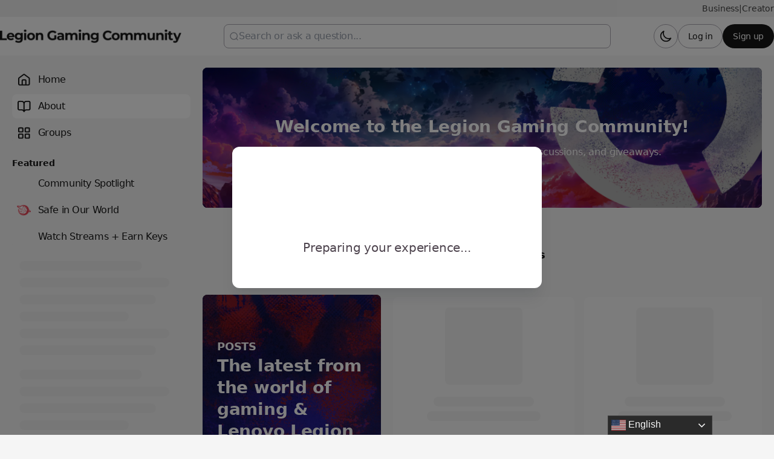

--- FILE ---
content_type: text/html
request_url: https://gaming.lenovo.com/about
body_size: 66903
content:
<!DOCTYPE html><html lang="en-US" dir="ltr"><head><meta charSet="UTF-8"/><title data-rh="true">Uncover the Vision Behind Our Gaming Community</title><meta name="description" data-rh="true" content="Learn how Legion brings gamers together globally. Explore our vision for fostering connections, innovation, and growth in the gaming world."/><link rel="canonical" data-rh="true" href="https://gaming.lenovo.com/about"/><meta property="og:type" data-rh="true" content="article"/><meta name="twitter:card" data-rh="true" content="summary_large_image"/><meta property="og:url" data-rh="true" content="https://gaming.lenovo.com/about"/><meta property="og:site_name" data-rh="true" content="Legion Gaming Community"/><meta property="og:title" data-rh="true" content="Uncover the Vision Behind Our Gaming Community"/><meta property="og:description" data-rh="true" content="Learn how Legion brings gamers together globally. Explore our vision for fostering connections, innovation, and growth in the gaming world."/><meta property="og:image" data-rh="true" content="https://tribe-s3-production.imgix.net/uPZgTLZaHyuniI1ooHBnH?fit=max&amp;w=1000&amp;auto=compress,format"/><meta property="og:image:width" data-rh="true" content="300"/><meta property="og:image:height" data-rh="true" content="300"/><link rel="icon" href="https://tribe-s3-production.imgix.net/hDW4zkWWcIGYOGG2ic3zw?fit=max&amp;w=200&amp;auto=compress,format&amp;ar=1:1&amp;fit=crop"/><link rel="icon" sizes="192x192" href="https://tribe-s3-production.imgix.net/hDW4zkWWcIGYOGG2ic3zw?fit=max&amp;w=500&amp;auto=compress,format&amp;ar=1:1&amp;fit=crop"/><link rel="apple-touch-icon" sizes="180x180" href="https://tribe-s3-production.imgix.net/hDW4zkWWcIGYOGG2ic3zw?fit=max&amp;w=200&amp;auto=compress,format&amp;ar=1:1&amp;fit=crop"/><link rel="icon" href="https://tribe-s3-production.imgix.net/Le7HTGXuOXCDwvbZEZ8qC?fit=max&amp;w=200&amp;auto=compress,format&amp;ar=1:1&amp;fit=crop" media="(prefers-color-scheme: dark)"/><link rel="icon" sizes="192x192" href="https://tribe-s3-production.imgix.net/Le7HTGXuOXCDwvbZEZ8qC?fit=max&amp;w=500&amp;auto=compress,format&amp;ar=1:1&amp;fit=crop" media="(prefers-color-scheme: dark)"/><link rel="apple-touch-icon" sizes="180x180" href="https://tribe-s3-production.imgix.net/Le7HTGXuOXCDwvbZEZ8qC?fit=max&amp;w=200&amp;auto=compress,format&amp;ar=1:1&amp;fit=crop" media="(prefers-color-scheme: dark)"/><meta name="application-name" content="Uncover the Vision Behind Our Gaming Community"/><meta name="apple-mobile-web-app-title" content="Uncover the Vision Behind Our Gaming Community"/><meta name="viewport" content="width=device-width, initial-scale=1"/><meta http-equiv="X-UA-Compatible" content="IE=edge"/><meta name="msapplication-navbutton-color"/><meta name="msapplication-tap-highlight" content="no"/><meta name="msapplication-TileColor"/><meta name="msapplication-TileImage" content="https://tribe-s3-production.imgix.net/hDW4zkWWcIGYOGG2ic3zw?fit=max&amp;w=200&amp;auto=compress,format&amp;ar=1:1&amp;fit=crop"/><meta name="mobile-web-app-capable" content="yes"/><meta name="theme-color" media="(prefers-color-scheme: light)" content="#FFFFFF"/><meta name="theme-color" media="(prefers-color-scheme: dark)" content="#2a2a2a"/><meta name="apple-mobile-web-app-capable" content="yes"/><meta name="apple-mobile-web-app-status-bar-style" content="default"/><meta name="apple-touch-fullscreen" content="yes"/><meta name="format-detection" content="telephone=no"/><link rel="manifest" href="/manifest.json"/><link rel="dns-prefetch" href="//api.bettermode.com"/><link rel="preconnect" href="//api.bettermode.com"/><link rel="dns-prefetch" href="//app.t-assets.net"/><link rel="preconnect" href="//app.t-assets.net"/><link rel="dns-prefetch" href="//assets.bm-cdn.net"/><link rel="preconnect" href="//assets.bm-cdn.net"/><link rel="dns-prefetch" href="//fonts.googleapis.com"/><link rel="preconnect" href="//fonts.googleapis.com"/><link rel="dns-prefetch" href="//unpkg.com"/><link rel="preconnect" href="//unpkg.com"/><link rel="dns-prefetch" href="//tribe-s3-production.imgix.net"/><link rel="preconnect" href="//tribe-s3-production.imgix.net"/><link rel="dns-prefetch" href="//tribe-eu.imgix.net"/><link rel="preconnect" href="//tribe-eu.imgix.net"/><link rel="dns-prefetch" href="//collector.bettermode.com"/><link rel="preconnect" href="//collector.bettermode.com"/><script>(function(){const e=[];const t=[];window.BM=window.Tribe={on(t,n){e.push({e:t,cb:n,type:'on'})},off(t,n){e.push({e:t,cb:n,type:'off'})},emitter:{on(t,n){e.push({e:t,cb:n,type:'on'})},off(t,n){e.push({e:t,cb:n,type:'off'})},emit(e,n){t.push({e,p:n})}}};const n=document.createElement('script');((n.src='https://unpkg.com/eventemitter3@4.0.0/umd/eventemitter3.min.js'),(n.async=!0),(n.crossorigin='anonymous'),n.addEventListener('load',()=>{const n=new window.EventEmitter3();const o={on:(e,t)=>n.on(e,t),off:(e,t)=>n.off(e,t)};window.BM=window.Tribe={on:o.on,off:o.off,emitter:n,_loaded:true};for(let r=0;r<e.length;r++){if(e[r].type==='on'){window.BM.on(e[r].e,e[r].cb)}else{window.BM.off(e[r].e,e[r].cb)}}for(let i=0;i<t.length;i++){n.emit(t[i].e,t[i].p)}n.emit('onload',{})}),document.head.appendChild(n))})()</script><link rel="stylesheet" href="https://app.t-assets.net/neo/4.137.5-14064/assets/client-DuZ_HJCy.css"/><style id="theme">
  :root {
    --bm-color-action-primary: #171717;--bm-color-action-primary-hovered: #3b3b3b;--bm-color-action-primary-pressed: #3b3b3b;--bm-color-action-primary-subdued: #fff;--bm-color-action-primary-subdued-hovered: #e4e4e4;--bm-color-action-primary-subdued-pressed: #ccc;--bm-color-action-primary-disabled: #f3f7ff;--bm-color-action-neutral: #FFFFFF;--bm-color-action-neutral-hovered: #e4e4e4;--bm-color-action-neutral-pressed: #f5f5f5;--bm-color-action-neutral-subdued: #fff;--bm-color-action-neutral-subdued-hovered: #f5f5f5;--bm-color-action-neutral-subdued-pressed: #f5f5f5;--bm-color-action-neutral-disabled: #FFFFFF;--bm-color-action-destructive: #d83028;--bm-color-action-destructive-hovered: #a71613;--bm-color-action-destructive-pressed: #840a08;--bm-color-action-destructive-subdued: #fff5f3;--bm-color-action-destructive-subdued-hovered: #fff0ec;--bm-color-action-destructive-subdued-pressed: #ffe0da;--bm-color-action-destructive-disabled: #eef3fe;--bm-color-background: #F5F5F5;--bm-color-background-hovered: #CCCCCC;--bm-color-background-pressed: #fff;--bm-color-background-selected: #E4E4E4;--bm-color-background-backdrop: #00000080;--bm-color-background-overlay: #ffffff80;--bm-color-background-divider: #CCCCCC;--bm-color-content: #171717;--bm-color-content-subdued: #4E444E;--bm-color-content-muted: #6D656F;--bm-color-content-hovered: #171717;--bm-color-content-pressed: #171717;--bm-color-content-disabled: #9ea2ac;--bm-color-content-on-positive: #004b22;--bm-color-content-on-attention: #663200;--bm-color-content-on-highlight: #04255b;--bm-color-content-on-negative: #840a08;--bm-color-content-on-negative-hovered: #580202;--bm-color-content-on-negative-pressed: #380101;--bm-color-content-primary: #171717;--bm-color-content-on-primary: #fff;--bm-color-content-on-inverse: #fff;--bm-color-content-on-destructive: #FFFFFF;--bm-color-content-on-interactive: #fff;--bm-color-content-on-background: #171717;--bm-color-content-on-background-subdued: #171717;--bm-color-content-on-background-hovered: #171717;--bm-color-content-on-background-pressed: #171717;--bm-color-content-on-background-disabled: #9ea2ac;--bm-color-interactive: #242299;--bm-color-interactive-hovered: #1B1D74;--bm-color-interactive-pressed: #1B1D74;--bm-color-interactive-disabled: #f3f7ff;--bm-color-interactive-destructive: #d83028;--bm-color-interactive-destructive-hovered: #a71613;--bm-color-interactive-destructive-pressed: #840a08;--bm-color-interactive-destructive-disabled: #f3f7ff;--bm-color-topbar: #FFFFFF;--bm-color-topbar-subdued: #ededed;--bm-color-content-on-topbar: #171717;--bm-color-line-on-topbar: #ABA8B1;--bm-color-line-on-topbar-pressed: #171717;--bm-color-link: #242299;--bm-color-link-hovered: #1B1D74;--bm-color-link-pressed: #1B1D74;--bm-color-line: #ABA8B1;--bm-color-line-subdued: #ccc;--bm-color-line-hovered: #171717;--bm-color-line-pressed: #ABA8B1;--bm-color-line-selected: #171717;--bm-color-line-disabled: #e2e7f3;--bm-color-line-transparent: #0000001a;--bm-color-line-positive: #00612f;--bm-color-line-positive-subdued: #90e6af;--bm-color-line-highlight: #1650ab;--bm-color-line-highlight-subdued: #b4d8ff;--bm-color-line-negative: #a71613;--bm-color-line-negative-subdued: #ffc7bc;--bm-color-line-negative-disabled: #ffe0da;--bm-color-line-attention: #844200;--bm-color-line-attention-subdued: #ffcb89;--bm-color-focused: #242299;--bm-color-skeleton: #ededed;--bm-color-surface: #FFFFFF;--bm-color-surface-subdued: #e4e4e4;--bm-color-surface-hovered: #e4e4e4;--bm-color-surface-subdued-hovered: #ccc;--bm-color-surface-pressed: #e4e4e4;--bm-color-surface-disabled: #f3f7ff;--bm-color-surface-selected: #e4e4e4;--bm-color-surface-selected-hovered: #ccc;--bm-color-surface-selected-pressed: #ccc;--bm-color-surface-attention: #ffe2bb;--bm-color-surface-attention-subdued: #fff7ed;--bm-color-surface-negative: #ffe0da;--bm-color-surface-negative-subdued: #fff5f3;--bm-color-surface-negative-subdued-hovered: #fff0ec;--bm-color-surface-negative-subdued-pressed: #ffe0da;--bm-color-surface-positive: #c1f2d0;--bm-color-surface-positive-subdued: #f2fbf5;--bm-color-surface-highlight: #d3e8ff;--bm-color-surface-highlight-subdued: #f4f9ff;--bm-color-surface-highlight-subdued-hovered: #e9f3ff;--bm-color-surface-highlight-subdued-pressed: #d3e8ff;--bm-color-surface-neutral: #f5f5f5;--bm-color-surface-neutral-subdued: #f5f5f5;--bm-color-surface-inverse: #171717;--bm-color-decorative-surface-1: #FFC96B;--bm-color-decorative-surface-1-subdued: #FFE4B5;--bm-color-decorative-content-1: #7E5700;--bm-color-decorative-surface-2: #FFC4B0;--bm-color-decorative-surface-2-subdued: #FFE1D7;--bm-color-decorative-content-2: #AF294E;--bm-color-decorative-surface-3: #92E6B5;--bm-color-decorative-surface-3-subdued: #C9F3DA;--bm-color-decorative-content-3: #006D41;--bm-color-decorative-surface-4: #91E0D6;--bm-color-decorative-surface-4-subdued: #C8EFEB;--bm-color-decorative-content-4: #006A68;--bm-color-decorative-surface-5: #FDC9D0;--bm-color-decorative-surface-5-subdued: #FEE4E7;--bm-color-decorative-content-5: #AE2B4C;--bm-color-decorative-surface-6: #7CD4FD;--bm-color-decorative-surface-6-subdued: #BDE9FE;--bm-color-decorative-content-6: #065986;--bm-color-decorative-surface-7: #BDB4FE;--bm-color-decorative-surface-7-subdued: #DED9FF;--bm-color-decorative-content-7: #4A1FB8;
    color-scheme: light;
  }
  @media (prefers-color-scheme: dark) {
  :root {
    --bm-color-action-primary: #fff;--bm-color-action-primary-hovered: #e4e4e4;--bm-color-action-primary-pressed: #ccc;--bm-color-action-primary-subdued: #171717;--bm-color-action-primary-subdued-hovered: #535353;--bm-color-action-primary-subdued-pressed: #3b3b3b;--bm-color-action-primary-disabled: #3f4043;--bm-color-action-neutral: #2a2a2a;--bm-color-action-neutral-hovered: #535353;--bm-color-action-neutral-pressed: #3b3b3b;--bm-color-action-neutral-subdued: #2a2a2a;--bm-color-action-neutral-subdued-hovered: #535353;--bm-color-action-neutral-subdued-pressed: #3b3b3b;--bm-color-action-neutral-disabled: #3f4043;--bm-color-action-destructive: #bc5044;--bm-color-action-destructive-hovered: #90372e;--bm-color-action-destructive-pressed: #712821;--bm-color-action-destructive-subdued: #4a1712;--bm-color-action-destructive-subdued-hovered: #712821;--bm-color-action-destructive-subdued-pressed: #90372e;--bm-color-action-destructive-disabled: #3f4043;--bm-color-background: #171717;--bm-color-background-hovered: #535353;--bm-color-background-pressed: #2a2a2a;--bm-color-background-selected: #3b3b3b;--bm-color-background-backdrop: #00000080;--bm-color-background-overlay: #00000080;--bm-color-background-divider: #535353;--bm-color-content: #fff;--bm-color-content-subdued: #E6E2E4;--bm-color-content-muted: #ABA8B1;--bm-color-content-hovered: #fff;--bm-color-content-pressed: #fff;--bm-color-content-disabled: #707277;--bm-color-content-on-positive: #cceed6;--bm-color-content-on-attention: #ffe1c3;--bm-color-content-on-highlight: #d8e7ff;--bm-color-content-on-negative: #ffdfda;--bm-color-content-on-negative-hovered: #ffc6bd;--bm-color-content-on-negative-pressed: #ffc6bd;--bm-color-content-primary: #fff;--bm-color-content-on-primary: #171717;--bm-color-content-on-inverse: #171717;--bm-color-content-on-destructive: #f4f7fe;--bm-color-content-on-interactive: #fff;--bm-color-content-on-background: #fff;--bm-color-content-on-background-subdued: #fff;--bm-color-content-on-background-hovered: #fff;--bm-color-content-on-background-pressed: #fff;--bm-color-content-on-background-disabled: #707277;--bm-color-interactive: #4147CA;--bm-color-interactive-hovered: #242299;--bm-color-interactive-pressed: #242299;--bm-color-interactive-disabled: #171719;--bm-color-interactive-destructive: #bc5044;--bm-color-interactive-destructive-hovered: #90372e;--bm-color-interactive-destructive-pressed: #712821;--bm-color-interactive-destructive-disabled: #171719;--bm-color-topbar: #2a2a2a;--bm-color-topbar-subdued: #3b3b3b;--bm-color-content-on-topbar: #E6E2E4;--bm-color-line-on-topbar: #535353;--bm-color-line-on-topbar-pressed: #fff;--bm-color-link: #A3B4FF;--bm-color-link-hovered: #C9D0F0;--bm-color-link-pressed: #C9D0F0;--bm-color-line: #535353;--bm-color-line-subdued: #3b3b3b;--bm-color-line-hovered: #fff;--bm-color-line-pressed: #535353;--bm-color-line-selected: #fff;--bm-color-line-disabled: #3f4043;--bm-color-line-transparent: #ffffff1a;--bm-color-line-positive: #051b0e;--bm-color-line-positive-subdued: #051b0e;--bm-color-line-highlight: #08162f;--bm-color-line-highlight-subdued: #08162f;--bm-color-line-negative: #2f0b08;--bm-color-line-negative-subdued: #2f0b08;--bm-color-line-negative-disabled: #712821;--bm-color-line-attention: #241304;--bm-color-line-attention-subdued: #241304;--bm-color-focused: #A3B4FF;--bm-color-skeleton: #535353;--bm-color-surface: #2a2a2a;--bm-color-surface-subdued: #3b3b3b;--bm-color-surface-hovered: #3b3b3b;--bm-color-surface-subdued-hovered: #535353;--bm-color-surface-pressed: #3b3b3b;--bm-color-surface-disabled: #3f4043;--bm-color-surface-selected: #3b3b3b;--bm-color-surface-selected-hovered: #535353;--bm-color-surface-selected-pressed: #535353;--bm-color-surface-attention: #5b38144d;--bm-color-surface-attention-subdued: #3c220a4d;--bm-color-surface-negative: #7128214d;--bm-color-surface-negative-subdued: #4a17124d;--bm-color-surface-negative-subdued-hovered: #2f0b084d;--bm-color-surface-negative-subdued-pressed: #2f0b084d;--bm-color-surface-positive: #17492d4d;--bm-color-surface-positive-subdued: #0b2e1a4d;--bm-color-surface-highlight: #213f734d;--bm-color-surface-highlight-subdued: #12274c4d;--bm-color-surface-highlight-subdued-hovered: #08162f4d;--bm-color-surface-highlight-subdued-pressed: #08162f4d;--bm-color-surface-neutral: #202020;--bm-color-surface-neutral-subdued: #2a2a2a;--bm-color-surface-inverse: #fff;--bm-color-decorative-surface-1: #FFC96B;--bm-color-decorative-surface-1-subdued: #FFE4B5;--bm-color-decorative-content-1: #7E5700;--bm-color-decorative-surface-2: #FFC4B0;--bm-color-decorative-surface-2-subdued: #FFE1D7;--bm-color-decorative-content-2: #AF294E;--bm-color-decorative-surface-3: #92E6B5;--bm-color-decorative-surface-3-subdued: #C9F3DA;--bm-color-decorative-content-3: #006D41;--bm-color-decorative-surface-4: #91E0D6;--bm-color-decorative-surface-4-subdued: #C8EFEB;--bm-color-decorative-content-4: #006A68;--bm-color-decorative-surface-5: #FDC9D0;--bm-color-decorative-surface-5-subdued: #FEE4E7;--bm-color-decorative-content-5: #AE2B4C;--bm-color-decorative-surface-6: #7CD4FD;--bm-color-decorative-surface-6-subdued: #BDE9FE;--bm-color-decorative-content-6: #065986;--bm-color-decorative-surface-7: #BDB4FE;--bm-color-decorative-surface-7-subdued: #DED9FF;--bm-color-decorative-content-7: #4A1FB8;
    color-scheme: dark;
  }
  }

  :root {
    --bm-font-size-xs: 12px;--bm-font-size-sm: 14px;--bm-font-size-md: 16px;--bm-font-size-lg: 18px;--bm-font-size-xl: 20px;--bm-font-size-h-3xs: 16px;--bm-font-size-h-2xs: 18px;--bm-font-size-h-xs: 22px;--bm-font-size-h-sm: 24px;--bm-font-size-h-md: 28px;--bm-font-size-h-lg: 32px;--bm-font-size-h-xl: 36px;--bm-font-size-h-2xl: 40px;--bm-font-letter-spacing-heading: -0.01em;--bm-font-letter-spacing-body: -0.01em;--bm-font-letter-spacing-label: -0.025em;--bm-font-line-height-xs: 18px;--bm-font-line-height-sm: 20px;--bm-font-line-height-md: 24px;--bm-font-line-height-lg: 28px;--bm-font-line-height-xl: 30px;--bm-font-line-height-h-3xs: 26px;--bm-font-line-height-h-2xs: 28px;--bm-font-line-height-h-xs: 30px;--bm-font-line-height-h-sm: 32px;--bm-font-line-height-h-md: 36px;--bm-font-line-height-h-lg: 40px;--bm-font-line-height-h-xl: 44px;--bm-font-line-height-h-2xl: 52px;--bm-font-family-display: ui-sans-serif, system-ui, -apple-system, BlinkMacSystemFont, "Segoe UI", Roboto, "Helvetica Neue", Arial, "Noto Sans", sans-serif, "Apple Color Emoji", "Noto Color Emoji", "Segoe UI Emoji", "Segoe UI Symbol", "Twemoji Mozilla", "Android Emoji";--bm-font-family-sans: ui-sans-serif, system-ui, -apple-system, BlinkMacSystemFont, "Segoe UI", Roboto, "Helvetica Neue", Arial, "Noto Sans", sans-serif, "Apple Color Emoji", "Noto Color Emoji", "Segoe UI Emoji", "Segoe UI Symbol", "Twemoji Mozilla", "Android Emoji";--bm-font-family-mono: ui-monospace, SFMono-Regular, 'SF Mono', Consolas, 'Liberation Mono', Menlo, monospace,  ui-monospace, SFMono-Regular, 'SF Mono', Consolas, 'Liberation Mono', Menlo, monospace;
  }
  @media (max-width:640px) {
  :root {
    --bm-font-size-xs: 12px;--bm-font-size-sm: 12px;--bm-font-size-md: 16px;--bm-font-size-lg: 16px;--bm-font-size-xl: 18px;--bm-font-size-h-3xs: 16px;--bm-font-size-h-2xs: 18px;--bm-font-size-h-xs: 18px;--bm-font-size-h-sm: 22px;--bm-font-size-h-md: 24px;--bm-font-size-h-lg: 24px;--bm-font-size-h-xl: 28px;--bm-font-size-h-2xl: 32px;--bm-font-letter-spacing-heading: -0.01em;--bm-font-letter-spacing-body: -0.01em;--bm-font-letter-spacing-label: -0.025em;--bm-font-line-height-xs: 18px;--bm-font-line-height-sm: 18px;--bm-font-line-height-md: 24px;--bm-font-line-height-lg: 24px;--bm-font-line-height-xl: 28px;--bm-font-line-height-h-3xs: 26px;--bm-font-line-height-h-2xs: 28px;--bm-font-line-height-h-xs: 28px;--bm-font-line-height-h-sm: 30px;--bm-font-line-height-h-md: 32px;--bm-font-line-height-h-lg: 32px;--bm-font-line-height-h-xl: 36px;--bm-font-line-height-h-2xl: 40px;--bm-font-family-display: ui-sans-serif, system-ui, -apple-system, BlinkMacSystemFont, "Segoe UI", Roboto, "Helvetica Neue", Arial, "Noto Sans", sans-serif, "Apple Color Emoji", "Noto Color Emoji", "Segoe UI Emoji", "Segoe UI Symbol", "Twemoji Mozilla", "Android Emoji";--bm-font-family-sans: ui-sans-serif, system-ui, -apple-system, BlinkMacSystemFont, "Segoe UI", Roboto, "Helvetica Neue", Arial, "Noto Sans", sans-serif, "Apple Color Emoji", "Noto Color Emoji", "Segoe UI Emoji", "Segoe UI Symbol", "Twemoji Mozilla", "Android Emoji";--bm-font-family-mono: ui-monospace, SFMono-Regular, 'SF Mono', Consolas, 'Liberation Mono', Menlo, monospace,  ui-monospace, SFMono-Regular, 'SF Mono', Consolas, 'Liberation Mono', Menlo, monospace;
  }
  }
:root { 
  :root {
    --bm-font-size-xs: 12px;--bm-font-size-sm: 14px;--bm-font-size-md: 16px;--bm-font-size-lg: 18px;--bm-font-size-xl: 20px;--bm-font-size-h-3xs: 16px;--bm-font-size-h-2xs: 18px;--bm-font-size-h-xs: 22px;--bm-font-size-h-sm: 24px;--bm-font-size-h-md: 28px;--bm-font-size-h-lg: 32px;--bm-font-size-h-xl: 36px;--bm-font-size-h-2xl: 40px;--bm-font-letter-spacing-heading: -0.01em;--bm-font-letter-spacing-body: -0.01em;--bm-font-letter-spacing-label: -0.025em;--bm-font-line-height-xs: 18px;--bm-font-line-height-sm: 20px;--bm-font-line-height-md: 24px;--bm-font-line-height-lg: 28px;--bm-font-line-height-xl: 30px;--bm-font-line-height-h-3xs: 26px;--bm-font-line-height-h-2xs: 28px;--bm-font-line-height-h-xs: 30px;--bm-font-line-height-h-sm: 32px;--bm-font-line-height-h-md: 36px;--bm-font-line-height-h-lg: 40px;--bm-font-line-height-h-xl: 44px;--bm-font-line-height-h-2xl: 52px;--bm-font-family-display: ui-sans-serif, system-ui, -apple-system, BlinkMacSystemFont, "Segoe UI", Roboto, "Helvetica Neue", Arial, "Noto Sans", sans-serif, "Apple Color Emoji", "Noto Color Emoji", "Segoe UI Emoji", "Segoe UI Symbol", "Twemoji Mozilla", "Android Emoji";--bm-font-family-sans: ui-sans-serif, system-ui, -apple-system, BlinkMacSystemFont, "Segoe UI", Roboto, "Helvetica Neue", Arial, "Noto Sans", sans-serif, "Apple Color Emoji", "Noto Color Emoji", "Segoe UI Emoji", "Segoe UI Symbol", "Twemoji Mozilla", "Android Emoji";--bm-font-family-mono: ui-monospace, SFMono-Regular, 'SF Mono', Consolas, 'Liberation Mono', Menlo, monospace,  ui-monospace, SFMono-Regular, 'SF Mono', Consolas, 'Liberation Mono', Menlo, monospace;
  }
  @media (max-width:640px) {
  :root {
    --bm-font-size-xs: 12px;--bm-font-size-sm: 12px;--bm-font-size-md: 16px;--bm-font-size-lg: 16px;--bm-font-size-xl: 18px;--bm-font-size-h-3xs: 16px;--bm-font-size-h-2xs: 18px;--bm-font-size-h-xs: 18px;--bm-font-size-h-sm: 22px;--bm-font-size-h-md: 24px;--bm-font-size-h-lg: 24px;--bm-font-size-h-xl: 28px;--bm-font-size-h-2xl: 32px;--bm-font-letter-spacing-heading: -0.01em;--bm-font-letter-spacing-body: -0.01em;--bm-font-letter-spacing-label: -0.025em;--bm-font-line-height-xs: 18px;--bm-font-line-height-sm: 18px;--bm-font-line-height-md: 24px;--bm-font-line-height-lg: 24px;--bm-font-line-height-xl: 28px;--bm-font-line-height-h-3xs: 26px;--bm-font-line-height-h-2xs: 28px;--bm-font-line-height-h-xs: 28px;--bm-font-line-height-h-sm: 30px;--bm-font-line-height-h-md: 32px;--bm-font-line-height-h-lg: 32px;--bm-font-line-height-h-xl: 36px;--bm-font-line-height-h-2xl: 40px;--bm-font-family-display: ui-sans-serif, system-ui, -apple-system, BlinkMacSystemFont, "Segoe UI", Roboto, "Helvetica Neue", Arial, "Noto Sans", sans-serif, "Apple Color Emoji", "Noto Color Emoji", "Segoe UI Emoji", "Segoe UI Symbol", "Twemoji Mozilla", "Android Emoji";--bm-font-family-sans: ui-sans-serif, system-ui, -apple-system, BlinkMacSystemFont, "Segoe UI", Roboto, "Helvetica Neue", Arial, "Noto Sans", sans-serif, "Apple Color Emoji", "Noto Color Emoji", "Segoe UI Emoji", "Segoe UI Symbol", "Twemoji Mozilla", "Android Emoji";--bm-font-family-mono: ui-monospace, SFMono-Regular, 'SF Mono', Consolas, 'Liberation Mono', Menlo, monospace,  ui-monospace, SFMono-Regular, 'SF Mono', Consolas, 'Liberation Mono', Menlo, monospace;
  }
  }
--bm-shadow-xs:  0px 1px 2px rgba(16, 24, 40, 0.05);--bm-shadow-sm:  0px 1px 3px rgba(16, 24, 40, 0.1), 0px 1px 2px rgba(16, 24, 40, 0.06);--bm-shadow-md:  0px 4px 8px -2px rgba(16, 24, 40, 0.1), 0px 2px 4px -2px rgba(16, 24, 40, 0.06);--bm-shadow-lg: 0px 12px 16px -4px rgba(16, 24, 40, 0.08), 0px 4px 6px -2px rgba(16, 24, 40, 0.03);--bm-shadow-xl: 0px 20px 24px -4px rgba(16, 24, 40, 0.08), 0px 8px 8px -4px rgba(16, 24, 40, 0.03);--bm-shadow-2xl: 0px 24px 48px -12px rgba(16, 24, 40, 0.18);--bm-shadow-3xl:  0px 32px 64px -12px rgba(16, 24, 40, 0.14);--bm-shadow-base: 0px 4px 8px rgba(0, 0, 0, 0.05);--bm-shadow-raised: 0px 29px 80px rgba(0, 0, 0, 0.07), 0px 18.7963px 46.8519px rgba(0, 0, 0, 0.0531481), 0px 11.1704px 25.4815px rgba(0, 0, 0, 0.0425185), 0px 5.8px 13px rgba(0, 0, 0, 0.035), 0px 2.36296px 6.51852px rgba(0, 0, 0, 0.0274815), 0px 0.537037px 3.14815px rgba(0, 0, 0, 0.0168519);--bm-shadow-topbar: none;--bm-shadow-card: none;--bm-shadow-card-hovered: 0px 4px 6px -4px rgba(0, 0, 0, 0.1), 0px 10px 15px -3px rgba(0, 0, 0, 0.1), 0px 0px 0px 1px rgba(15, 15, 15, 0.05);--bm-shadow-popover: 0px 3px 6px -3px rgba(23, 24, 24, 0.08), 0px 8px 20px -4px rgba(23, 24, 24, 0.12);--bm-shadow-modal:  0px 0px 1px rgba(0, 0, 0, 0.2), 0px 26px 80px rgba(0, 0, 0, 0.2);--bm-radius-none: 0px;--bm-radius-xs: 0.125rem;--bm-radius-sm: 0.25rem;--bm-radius-md: 0.5rem;--bm-radius-lg: 0.75rem;--bm-radius-xl: 1rem;--bm-radius-full: 9999px;--bm-radius-modal: 0.75rem;--bm-radius-button: 9999px;--bm-radius-button-sm: 9999px;--bm-radius-avatar: 0.5rem;--bm-radius-base: 0.5rem;--bm-radius-base-sm: 0.25rem;--bm-radius-popover: 0.5rem;--bm-radius-card: 0.5rem;--bm-radius-input: 0.5rem;--bm-border-color-card: transparent;--bm-border-color-topbar: var(--bm-color-line-subdued);--bm-border-width-base: 0; }</style><style></style><script>window.StaticConfigs={"APP_VERSION":"4.137.5-14064","PUBLIC_PATH":"https://app.t-assets.net/neo/4.137.5-14064"};window.RuntimeConfigs={"NODE_ENV":"production","IS_PROD":true,"LOG_REQUESTS":false,"DEBUG_REQUESTS":false,"GQL_ENDPOINT":"https://api.bettermode.com","WS_ENDPOINT":"wss://api.bettermode.com","INBOX_WS_ENDPOINT":"wss://inbox.bettermode.com","INBOX_WS_PATH":"/_ws/sio","INBOX_WS_NAMESPACE_PREFIX":"/_ws/inbox","INBOX_WS_DEBUG":false,"APP_DOMAIN":"https://api.bettermode.com","SSOS_FORWARDER_SITE":"https://callback.auth.bettermode.io","UNSPLASH_ACCESS_KEY":"WR-Inn5J8i7V4U2lf-agxDhxySNKzKxWBOiIA4MLwU4","GIPHY_API_KEY":"6kgUMFc6AkHJRRxnaF98nKsyDGzdNCZR","SNOWPLOW_COLLECTOR_ADDRESS":"https://collector.tribe.so","SNOWPLOW_ENABLE_PAGE_PING":false,"SNOWPLOW_ENABLE_PAGE_VIEW":true,"RELEASE_CHANNEL":"prod-us","CLIENT_LOG_LEVEL":"info","DASHBOARD_URL":"https://app.bettermode.com","DD_ENABLED":false,"DD_PROFILER_ENABLED":false,"VALID_NATIVE_DOMAIN":".bettermode.io","FIREBASE_API_KEY":"AIzaSyAOg7DiR0iacQPO7jlix_6MgWe3JXhfGtg","FIREBASE_VAPID_KEY":"BLxlLxenGuNYPnbQdGFuKxqCqDrMPWH_4A_dbi6pSCHBrdQs6NoTZE17ujuh90XK0kPolN_K0GHeqg6cnn8lRaM","FIREBASE_AUTH_DOMAIN":"tribeplatform.firebaseapp.com","FIREBASE_PROJECT_ID":"tribeplatform","FIREBASE_MESSAGING_SENDER_ID":"1081893321319","FIREBASE_APP_ID":"1:1081893321319:web:baed5f30cea3272be9f2c2","FIREBASE_MEASUREMENT_ID":"G-VQ1KRW18TJ","SEGMENT_WRITE_KEY":"rzdxGWPeatY5ndzGQpxGF1WiRjslM1sn","VECTOR_SEARCH_ENABLED":true,"AI_SEARCH_ENABLED":true};</script><link rel="stylesheet" href="https://cdn.jsdelivr.net/npm/@orestbida/iframemanager@1.3.0/dist/iframemanager.min.css"/>
<script src="https://cdn.jsdelivr.net/npm/@orestbida/iframemanager@1.3.0/dist/iframemanager.min.js"></script>
<!-- -->

 
  <script>
  console.log('start timezone function');
 
// Add preconnect and dns-prefetch for API domain

function setupPrefetch() {

  return new Promise((resolve) => {

    var preconnectLink = document.createElement('link');

    preconnectLink.rel = 'preconnect';

    preconnectLink.href = 'https://lenovo.grazitti.com';

    preconnectLink.crossOrigin = 'anonymous';
 
    var dnsPrefetchLink = document.createElement('link');

    dnsPrefetchLink.rel = 'dns-prefetch';

    dnsPrefetchLink.href = 'https://lenovo.grazitti.com';
 
    document.head.appendChild(preconnectLink);

    document.head.appendChild(dnsPrefetchLink);
 
    preconnectLink.onload = () => resolve();

    preconnectLink.onerror = () => resolve();
 
    setTimeout(() => resolve(), 200);

  });

}
 
// Helper function to get a cookie value

function getCookie(cName) {

  const match = document.cookie.match('(?:^|;) ?' + cName + '=([^;]*)(?:;|$)');

  return match ? match[1] : "";

}
 
// Set cookie with expiration (in days)

function setCookie(cname, cvalue, exdays) {

  const d = new Date();

  d.setTime(d.getTime() + (exdays * 24 * 60 * 60 * 1000));

  const expires = "expires=" + d.toUTCString();

  document.cookie = cname + "=" + cvalue + ";" + expires + ";path=/";

}
 
// Fetch user timezone and set it as a cookie, after preconnect is ready

async function getUserTimeZoneObj() {

  await setupPrefetch();
 
  const baseURL = 'https://lenovo.grazitti.com/collectionjoinmodal-gaming-production/';

  try {

    const response = await fetch(baseURL + "admin/user-location", {

      method: 'POST',

      headers: {

        'Content-Type': 'application/json'

      }

    });

    const data = await response.json();
 
    var timezone = data.data;

    lmd = {};

    console.log("country code", data.data.countryCode);

    var countryCode1 = data.data.countryCode || "";

    console.log("Country Code Variable", countryCode1);

    lmd.cc = countryCode1;

    console.log("lmd Data Layer", lmd);
 
    setCookie("Lmd_user_timezone", JSON.stringify(timezone), 1);

  } catch (error) {

    console.error('Error fetching timezone:', error);

  }

}
 
// Main async runner to ensure sequential flow

(async function main() {

  var userObj = getCookie("Lmd_user_timezone");
 
  if (!userObj || userObj === "undefined") {

    await getUserTimeZoneObj();

  } else {

    console.log('User timezone cookie already set:', JSON.parse(userObj));

  }
 
  // Now do the rest of your logic after timezone fetch completes

  var username = 'Guest';

  console.log(username);

  var loginStatus = '';

  if (username == "Guest") {

    console.log('You are not logged in.');

    loginStatus = "not logged in";

  } else {

    loginStatus = "logged in";

  }
 
  var timezoneCookie = getCookie("Lmd_user_timezone");

  if (timezoneCookie) {

    var tzData = JSON.parse(timezoneCookie);

    localStorage.setItem('Country Code', tzData.countryCode || "");
 
    var country = tzData.country || "";

    var countrycode = tzData.countryCode || "";

    var language = tzData.language || "";
 
    var communityname = "Legion Gaming Community";

    var storeID = communityname + "_" + countrycode;
 
    const lmd = {

      area: communityname,

      bu: communityname,

      cc: countrycode,

      currency: "USD",

      currencycode: "USD",

      language: language,

      storeID: storeID,

      lenovoID: "",

      loginstatus: loginStatus,

      pageName: document.title,

      country: country

    };
 
    window.lmd = lmd;

    console.log("lmd object initialized:", lmd);

  }

})();

  </script>

<script>
    let metricsInterval;
    metricsInterval = setInterval(() => {
        let BM_DATA;
        if(__BM_DATA__ && Tribe?.client?.accessToken) {
            clearInterval(metricsInterval);
            let envKey = "_evidon_visitor_ls_101605" || "";
            let country = getCookie("user_timezone") || "";
            if(!country) 
                country = getCookie("Lmd_user_timezone") || "";
            
            try {
                envKey = JSON.parse(localStorage.getItem(envKey));
                country = country ? JSON.parse(country) : "";
            } catch(e) {
                envKey = "";
                country = "";
            }
            if(envKey?.visitor) {
                const url = 'https://lenovo.grazitti.com/bettermode-metrics-production-gaming/visitorSession';
                const data = {
                    visitorId: envKey?.visitor,
                    firstTimeSeen: envKey?.firstTimeSeen,
                    country: country?.countryCode,
                    memberId: __BM_DATA__?.authMember?.id || ""
                };

                // Making the POST request
                fetch(url, {
                    method: 'POST', // HTTP method
                    headers: {
                        'Content-Type': 'application/json', // Set the content type to JSON
                    },
                    body: JSON.stringify(data), // Convert data to JSON string
                })
                .then(response => {
                    if (!response.ok) {
                    throw new Error(`HTTP error! Status: ${response.status}`);
                    }
                    return response.json(); // Parse JSON response
                })
                .then(responseData => {
                    console.log('Success:', responseData);
                })
                .catch(error => {
                    console.error('Error:', error);
                });
            }
        }
    }, 2000);

    function getCookie(name) {
        const value = `; ${document.cookie}`;
        const parts = value.split(`; ${name}=`);
        if (parts.length === 2) {
            return parts.pop().split(';').shift();
        }
        return null;
        return;
        // Construct the name of the cookie with '=' for precise matching
        let nameEQ = name + "=";
        // Split all cookies into an array
        let cookies = document.cookie.split(';');
        
        for (let i = 0; i < cookies.length; i++) {
            let cookie = cookies[i].trim(); // Remove any extra spaces
            // Check if the current cookie starts with the desired name
            if (cookie.indexOf(nameEQ) === 0) {
                return cookie.substring(nameEQ.length); // Return the cookie's value
            }
        }
        return null; // Return null if the cookie is not found
    }
</script><script>  
    
</script>
<!-- -->
<script async="" src="https://iframely.net/embed.js?key=29ae8f7432aadad5ca7c91b46030e818"></script>
<style>
aside div:nth-child(n+1){
    justify-content: left !important;
}
#navbar-mobile-menu-root div:nth-child(2) .justify-center{
justify-content: left !important;
} 

</style>
<link rel="preconnect" href="https://lenovo.grazitti.com"/>
<link rel="dns-prefetch" href="https://lenovo.grazitti.com"/>
<script>
if (!document.cookie.includes('Lmd_user_timezone')
){
    
  setTimeout(function () {
    var script = document.createElement('script');
    script.src = "https://assets.adobedtm.com/498114d772a9/0157df348587/launch-1a6f77dbe953.min.js"
    script.async = true;
    document.head.appendChild(script);
  }, 5000);
}else{
     var script = document.createElement('script');
    script.src = "https://assets.adobedtm.com/498114d772a9/0157df348587/launch-1a6f77dbe953.min.js"
    script.async = true;
    document.head.appendChild(script);
}
</script>
<script src="https://ajax.googleapis.com/ajax/libs/jquery/3.7.1/jquery.min.js"></script>
<script>
</script>

<script>(window.BOOMR_mq=window.BOOMR_mq||[]).push(["addVar",{"rua.upush":"false","rua.cpush":"false","rua.upre":"false","rua.cpre":"false","rua.uprl":"false","rua.cprl":"false","rua.cprf":"false","rua.trans":"","rua.cook":"false","rua.ims":"false","rua.ufprl":"false","rua.cfprl":"false","rua.isuxp":"false","rua.texp":"norulematch","rua.ceh":"false","rua.ueh":"false","rua.ieh.st":"0"}]);</script>
                              <script>!function(e){var n="https://s.go-mpulse.net/boomerang/";if("False"=="True")e.BOOMR_config=e.BOOMR_config||{},e.BOOMR_config.PageParams=e.BOOMR_config.PageParams||{},e.BOOMR_config.PageParams.pci=!0,n="https://s2.go-mpulse.net/boomerang/";if(window.BOOMR_API_key="D27LD-V67EB-CA3VU-Q7FDR-H3TAY",function(){function e(){if(!o){var e=document.createElement("script");e.id="boomr-scr-as",e.src=window.BOOMR.url,e.async=!0,i.parentNode.appendChild(e),o=!0}}function t(e){o=!0;var n,t,a,r,d=document,O=window;if(window.BOOMR.snippetMethod=e?"if":"i",t=function(e,n){var t=d.createElement("script");t.id=n||"boomr-if-as",t.src=window.BOOMR.url,BOOMR_lstart=(new Date).getTime(),e=e||d.body,e.appendChild(t)},!window.addEventListener&&window.attachEvent&&navigator.userAgent.match(/MSIE [67]\./))return window.BOOMR.snippetMethod="s",void t(i.parentNode,"boomr-async");a=document.createElement("IFRAME"),a.src="about:blank",a.title="",a.role="presentation",a.loading="eager",r=(a.frameElement||a).style,r.width=0,r.height=0,r.border=0,r.display="none",i.parentNode.appendChild(a);try{O=a.contentWindow,d=O.document.open()}catch(_){n=document.domain,a.src="javascript:var d=document.open();d.domain='"+n+"';void(0);",O=a.contentWindow,d=O.document.open()}if(n)d._boomrl=function(){this.domain=n,t()},d.write("<bo"+"dy onload='document._boomrl();'>");else if(O._boomrl=function(){t()},O.addEventListener)O.addEventListener("load",O._boomrl,!1);else if(O.attachEvent)O.attachEvent("onload",O._boomrl);d.close()}function a(e){window.BOOMR_onload=e&&e.timeStamp||(new Date).getTime()}if(!window.BOOMR||!window.BOOMR.version&&!window.BOOMR.snippetExecuted){window.BOOMR=window.BOOMR||{},window.BOOMR.snippetStart=(new Date).getTime(),window.BOOMR.snippetExecuted=!0,window.BOOMR.snippetVersion=12,window.BOOMR.url=n+"D27LD-V67EB-CA3VU-Q7FDR-H3TAY";var i=document.currentScript||document.getElementsByTagName("script")[0],o=!1,r=document.createElement("link");if(r.relList&&"function"==typeof r.relList.supports&&r.relList.supports("preload")&&"as"in r)window.BOOMR.snippetMethod="p",r.href=window.BOOMR.url,r.rel="preload",r.as="script",r.addEventListener("load",e),r.addEventListener("error",function(){t(!0)}),setTimeout(function(){if(!o)t(!0)},3e3),BOOMR_lstart=(new Date).getTime(),i.parentNode.appendChild(r);else t(!1);if(window.addEventListener)window.addEventListener("load",a,!1);else if(window.attachEvent)window.attachEvent("onload",a)}}(),"".length>0)if(e&&"performance"in e&&e.performance&&"function"==typeof e.performance.setResourceTimingBufferSize)e.performance.setResourceTimingBufferSize();!function(){if(BOOMR=e.BOOMR||{},BOOMR.plugins=BOOMR.plugins||{},!BOOMR.plugins.AK){var n=""=="true"?1:0,t="",a="clpnf2iccduvc2lhg7dq-f-efed58515-clientnsv4-s.akamaihd.net",i="false"=="true"?2:1,o={"ak.v":"39","ak.cp":"1097049","ak.ai":parseInt("651397",10),"ak.ol":"0","ak.cr":7,"ak.ipv":4,"ak.proto":"h2","ak.rid":"746825a0","ak.r":44331,"ak.a2":n,"ak.m":"x","ak.n":"essl","ak.bpcip":"18.222.210.0","ak.cport":36222,"ak.gh":"23.33.23.23","ak.quicv":"","ak.tlsv":"tls1.3","ak.0rtt":"","ak.0rtt.ed":"","ak.csrc":"-","ak.acc":"","ak.t":"1768372167","ak.ak":"hOBiQwZUYzCg5VSAfCLimQ==ZpGd3lfCRo98OCVNGJ7J+0oOLRNtQpxWIql0UlrYjR/89LrmXVscj0UkeYKOJ2hBEgpZveGKInFZnAyNSl8lYiluuDOLPUD814kJDm9G1AmnMgHJGGIFIToYJnlh8iJqW7q0nSk6WjAefXsm3wEjHdxIFHihKBNW2Tfza0x/2hROd1F7rd82BZ78jqWeZw8gN2CDXrDzOAdf22NlLMclQohzuVMFYyNG70kYvN6Yld2CMTDlNmQJlARShXoR8WE399RJ/AmmNHlMuAjSYTWprHtf3dPVF1Vf12mSYFLZhv4EQ5A8eGkRh5GkKC76dDbNFiBKAbu6eysnmfF9BTHQJQGkiihhvOqt4QaeeZcFaYjlPrEA1PBfeZ5zTH06u19xQignHrNMjaaGBtV1C6LYKuwwV8Y/KOWdhCaSYgvbw5E=","ak.pv":"89","ak.dpoabenc":"","ak.tf":i};if(""!==t)o["ak.ruds"]=t;var r={i:!1,av:function(n){var t="http.initiator";if(n&&(!n[t]||"spa_hard"===n[t]))o["ak.feo"]=void 0!==e.aFeoApplied?1:0,BOOMR.addVar(o)},rv:function(){var e=["ak.bpcip","ak.cport","ak.cr","ak.csrc","ak.gh","ak.ipv","ak.m","ak.n","ak.ol","ak.proto","ak.quicv","ak.tlsv","ak.0rtt","ak.0rtt.ed","ak.r","ak.acc","ak.t","ak.tf"];BOOMR.removeVar(e)}};BOOMR.plugins.AK={akVars:o,akDNSPreFetchDomain:a,init:function(){if(!r.i){var e=BOOMR.subscribe;e("before_beacon",r.av,null,null),e("onbeacon",r.rv,null,null),r.i=!0}return this},is_complete:function(){return!0}}}}()}(window);</script></head><body><div id="root"><!--$--><!--/$--><!--$--><!--/$--><!--$--><div class="w-full flex flex-col max-w-full self-center space-y-0 sm:space-y-0 md:space-y-0 lg:space-y-0 bg-background min-h-screen transition duration-200 ms-[calc(env(safe-area-inset-left))] me-[calc(env(safe-area-inset-right))]"><header class="w-full flex flex-col max-w-full self-center space-y-3 sm:space-y-3.5 md:space-y-4 lg:space-y-5 shrink-0 text-content-on-topbar overflow-hidden -ms-[calc(env(safe-area-inset-left))] ps-[calc(env(safe-area-inset-left))] -me-[calc(env(safe-area-inset-right))] pe-[calc(env(safe-area-inset-right))] sticky z-20 inset-0 backdrop-filter backdrop-blur-[20px] backdrop-saturate-[180%] before:absolute before:inset-0 before:w-full before:h-full before:bg-topbar before:opacity-80 before:z-[-1]"><div class="w-full flex flex-col max-w-full self-center space-y-0 sm:space-y-0 md:space-y-0 lg:space-y-0 py-0 sm:py-0 md:py-0 lg:py-0 px-0 sm:px-0 md:px-0 lg:px-0"><!--$--><div class="flex justify-center main-navbar text-content-on-topbar block-navbar" data-block-id="cc4b51b5-6d21-4df1-b727-b3d119a2a528" data-block-name="navbar"><div class="flex flex-1 flex-col"><div class="hidden lg:block py-1 bg-topbar-subdued opacity-80"><div class="w-full flex flex-col max-w-full md:max-w-8xl self-center space-y-3 sm:space-y-3.5 md:space-y-4 lg:space-y-5 @container mx-auto"><div class="screen-padding-x-xs"><div class="flex items-center gap-x-5 justify-end"><a class="cursor-pointer rounded-base transition duration-200 focus:outline-none focus-visible:ring text-content-on-topbar hover:text-link-hovered shrink-0 text-sm" target="_blank" rel="noopener noreferrer nofollow ugc" href="https://smbcommunity.lenovo.com/" tabindex="0">Business</a><a class="cursor-pointer rounded-base transition duration-200 focus:outline-none focus-visible:ring text-content-on-topbar hover:text-link-hovered shrink-0 text-sm" tabindex="0">|</a><a class="cursor-pointer rounded-base transition duration-200 focus:outline-none focus-visible:ring text-content-on-topbar hover:text-link-hovered shrink-0 text-sm" target="_blank" rel="noopener noreferrer nofollow ugc" href="https://www.lenovo.com/creator/" tabindex="0">Creator</a></div></div></div></div><div class="w-full flex flex-col max-w-full md:max-w-8xl self-center space-y-3 sm:space-y-3.5 md:space-y-4 lg:space-y-5 @container mx-auto"><div class="screen-padding-x-xs"><div class="flex h-16 items-center gap-x-2 sm:gap-x-8"><div class="flex h-full items-center lg:hidden shrink-0"><button type="button" aria-label="Navigation"><svg xmlns="http://www.w3.org/2000/svg" class="h-8 w-8 shrink-0" width="1em" height="1em" aria-hidden="true"><use href="/icon-sprite-line.svg?v=191eae41d1748847080cca685affa47e#icon-bars"></use></svg></button></div><div class="flex h-full items-center shrink-0"><a class="cursor-pointer rounded-none transition duration-200 focus:outline-none focus-visible:ring block logo max-w-[var(--c-header-logo-max-width)]" href="/"><div class="block sm:hidden"><img src="https://tribe-s3-production.imgix.net/6Cpx8Qt3nsatUaoVp1wQX?fit=max&amp;w=2000&amp;auto=compress,format" alt="Legion Gaming Community" class="inline-block dark:hidden object-contain square-logo-image shrink-0 h-[2rem] w-[2rem]" width="2rem" height="2rem"/><img src="https://tribe-s3-production.imgix.net/kXShhOEfHO32SRfd0FkV8?fit=max&amp;w=2000&amp;auto=compress,format" alt="Legion Gaming Community" class="hidden dark:inline-block object-contain square-logo-image shrink-0 h-[2rem] w-[2rem]" width="2rem" height="2rem"/></div><div class="hidden sm:block"><div class="block logo-image"><img class="object-contain inline-block dark:hidden max-h-[var(--c-header-logo-max-height)]" width="300" height="24" src="https://tribe-s3-production.imgix.net/ok1l8BNqZvncjv2a00vfY?fit=max&amp;w=2000&amp;auto=compress,format" alt="Legion Gaming Community"/><img class="object-contain hidden dark:inline-block max-h-[var(--c-header-logo-max-height)]" width="300" height="24" src="https://tribe-s3-production.imgix.net/vIy4sVFy0YDwdRa1Kh8BN?fit=max&amp;w=2000&amp;auto=compress,format" alt="Legion Gaming Community"/></div></div></a></div><div class="h-full lg:items-center flex flex-1 justify-center"><div class="max-w-[40rem] w-full hidden lg:block"><div class="max-w-[40rem]"><div class="flex items-center flex-1"><div class="relative inline-flex items-center gap-2 [&amp;&gt;input]:cursor-pointer block rounded-input appearance-none border placeholder:text-content-disabled placeholder:text-label-md transition duration-200 px-2 py-[3px] min-h-[40px] text-label-md focus-within:ring-action-primary focus-within:border-action-primary bg-surface text-content border-line w-full focus:outline-none focus-within:ring-1 ring-offset-0"><div class="shrink-0"><svg xmlns="http://www.w3.org/2000/svg" class="text-content-disabled shrink-0" width="1em" height="1em"><use href="/icon-sprite-line.svg?v=191eae41d1748847080cca685affa47e#icon-search"></use></svg></div><input class="grow appearance-none focus-visible:outline-none bg-transparent" type="search" inputMode="search" aria-label="Search or ask a question..." placeholder="Search or ask a question..." value=""/></div></div></div></div></div><div class="h-full flex"><div class="h-full flex flex-row-reverse flex-wrap gap-x-2 gap-y-10"><div class="h-full flex justify-center items-center shrink-0"><button type="button" class="touch-manipulation inline-block rounded-button px-4 py-[9px] min-h-[40px] leading-5 text-label-sm justify-center truncate relative min-w-0 max-w-full font-medium text-center focus:outline-none focus-visible:ring transition duration-200 border disabled:cursor-default disabled:pointer-events-none disabled:border-line-disabled text-content-on-primary bg-action-primary hover:bg-action-primary-hovered active:bg-action-primary-pressed aria-pressed:bg-action-primary-pressed disabled:bg-action-primary-disabled disabled:text-content-disabled border-transparent focus-visible:ring-focused hidden lg:block shrink-0" href="/auth/signup">Sign up</button></div><div class="h-full flex justify-center items-center shrink-0"><button type="button" class="inline-block text-content-on-topbar bg-topbar hover:bg-topbar-subdued disabled:bg-topbar transition-none py-[9px] w-10 h-10 leading-5 text-label-sm rounded-button relative min-w-0 max-w-full font-medium text-center focus:outline-none focus-visible:ring transition duration-200 border disabled:cursor-default disabled:pointer-events-none disabled:border-line-disabled lg:hidden shrink-0" aria-label="Log in"><svg xmlns="http://www.w3.org/2000/svg" class="shrink-0 h-5 w-5 mx-auto shrink-0 shrink-0" width="1em" height="1em" aria-hidden="true" focusable="false"><use href="/icon-sprite-line.svg?v=191eae41d1748847080cca685affa47e#icon-user"></use></svg></button><button type="button" class="touch-manipulation inline-block rounded-button px-4 py-[9px] min-h-[40px] leading-5 text-label-sm justify-center truncate relative min-w-0 max-w-full font-medium text-center focus:outline-none focus-visible:ring transition duration-200 border disabled:cursor-default disabled:pointer-events-none disabled:border-line-disabled text-content bg-action-neutral hover:bg-action-neutral-hovered active:bg-action-neutral-pressed aria-pressed:bg-action-neutral-pressed disabled:bg-action-neutral-disabled disabled:text-content-disabled border-line hidden lg:block !text-label-sm text-content-on-topbar bg-topbar hover:bg-topbar-subdued shrink-0">Log in</button></div><div class="h-full flex justify-center items-center shrink-0 hidden lg:flex"><button type="button" class="inline-block text-content-on-topbar bg-topbar hover:bg-topbar-subdued disabled:bg-topbar transition-none py-[9px] w-10 h-10 leading-5 text-label-sm rounded-button relative min-w-0 max-w-full font-medium text-center focus:outline-none focus-visible:ring transition duration-200 border disabled:cursor-default disabled:pointer-events-none disabled:border-line-disabled dark:hidden" aria-label="Dark mode"><svg xmlns="http://www.w3.org/2000/svg" class="shrink-0 h-5 w-5 mx-auto shrink-0 shrink-0" width="1em" height="1em" aria-hidden="true" focusable="false"><use href="/icon-sprite-line.svg?v=191eae41d1748847080cca685affa47e#icon-moon"></use></svg></button><button type="button" class="inline-block text-content-on-topbar bg-topbar hover:bg-topbar-subdued disabled:bg-topbar transition-none py-[9px] w-10 h-10 leading-5 text-label-sm rounded-button relative min-w-0 max-w-full font-medium text-center focus:outline-none focus-visible:ring transition duration-200 border disabled:cursor-default disabled:pointer-events-none disabled:border-line-disabled hidden dark:inline" aria-label="Light mode"><svg xmlns="http://www.w3.org/2000/svg" class="shrink-0 h-5 w-5 mx-auto shrink-0 shrink-0" width="1em" height="1em" aria-hidden="true" focusable="false"><use href="/icon-sprite-line.svg?v=191eae41d1748847080cca685affa47e#icon-sun"></use></svg></button></div><div class="h-full hidden justify-center items-center shrink-0"><button type="button" class="inline-block text-content-on-topbar bg-topbar hover:bg-topbar-subdued disabled:bg-topbar transition-none py-[9px] w-10 h-10 leading-5 text-label-sm rounded-button relative min-w-0 max-w-full font-medium text-center focus:outline-none focus-visible:ring transition duration-200 border disabled:cursor-default disabled:pointer-events-none disabled:border-line-disabled" aria-label="Search"><svg xmlns="http://www.w3.org/2000/svg" class="shrink-0 h-5 w-5 mx-auto shrink-0 shrink-0" width="1em" height="1em" aria-hidden="true" focusable="false"><use href="/icon-sprite-line.svg?v=191eae41d1748847080cca685affa47e#icon-search"></use></svg></button></div></div></div></div></div></div></div></div><!--/$--></div></header><div class="w-full flex flex-col max-w-full self-center space-y-0 sm:space-y-0 md:space-y-0 lg:space-y-0 sm:px-3.5 md:px-4 lg:px-5 flex-1"><div class="w-full grid grid-cols-1 md:grid-cols-6 lg:grid-cols-8 max-w-full md:max-w-8xl self-center gap-3 sm:gap-3.5 md:gap-4 lg:gap-5 flex-1"><aside class="w-full flex flex-col col-span-1 sm:col-span-2 max-w-full md:max-w-sm justify-self-center space-y-0 sm:space-y-0 md:space-y-0 lg:space-y-0 hidden md:hidden lg:block shrink-0 sticky scrollbar-hide overscroll-contain top-[var(--c-header-height)] max-h-[calc(100vh-var(--c-header-height))]" aria-label="Navigation"><div class="w-full flex flex-col max-w-full md:max-w-sm self-center space-y-2 sm:space-y-2.5 lg:space-y-3 py-3 sm:py-3.5 md:py-4 lg:py-5"><div class="w-full flex flex-col max-w-full md:max-w-sm self-center space-y-3 sm:space-y-3.5 md:space-y-4 lg:space-y-5 py-0 sm:py-0 md:py-0 lg:py-0 px-0 sm:px-0 md:px-0 lg:px-0"><!--$--><nav class="flex flex-col space-y-8 isolate text-label-md w-full block-link-menu" aria-label="71MCtXt6lQvP7LD0RFWF5" data-block-id="71MCtXt6lQvP7LD0RFWF5" data-block-name="link-menu"><div class="space-y-1" role="group"><a class="cursor-pointer rounded-base group flex items-center rounded-base w-full transition duration-200 bg-background text-content-on-background-subdued hover:bg-background-hovered hover:text-content-on-background-hovered focus:outline-none focus-visible:ring ring-inset ring-offset-0 px-3 py-2" href="/" target="_self"><div class="text-lg text-content-on-background-subdued group-hover:text-content-on-background-hovered -ms-1 me-2 -ms-1 me-3 w-6 h-6 flex-shrink-0 flex items-center justify-center shrink-0 h-[1.25em] w-[1.25em]" aria-hidden="true" focusable="false"><div class="flex items-center justify-center shrink-0 h-[1.25em] w-[1.25em]"><span class="shrink-0 w-full h-full" style="mask-image:url(/icons/line/home-02.svg);-webkit-mask-image:url(/icons/line/home-02.svg);mask-size:cover;-webkit-mask-size:cover;background-color:currentColor"></span></div></div><span class="flex-grow truncate">Home</span></a><a class="cursor-pointer rounded-base group flex items-center rounded-base w-full transition duration-200 bg-background-pressed text-content-on-background-pressed focus:outline-none focus-visible:ring ring-inset ring-offset-0 px-3 py-2" aria-current="page" href="/about" target="_self"><div class="text-lg text-content-on-background-pressed -ms-1 me-2 -ms-1 me-3 w-6 h-6 flex-shrink-0 flex items-center justify-center shrink-0 h-[1.25em] w-[1.25em]" aria-hidden="true" focusable="false"><div class="flex items-center justify-center shrink-0 h-[1.25em] w-[1.25em]"><span class="shrink-0 w-full h-full" style="mask-image:url(/icons/line/book-open-01.svg);-webkit-mask-image:url(/icons/line/book-open-01.svg);mask-size:cover;-webkit-mask-size:cover;background-color:currentColor"></span></div></div><span class="flex-grow truncate">About</span></a><a class="cursor-pointer rounded-base group flex items-center rounded-base w-full transition duration-200 bg-background text-content-on-background-subdued hover:bg-background-hovered hover:text-content-on-background-hovered focus:outline-none focus-visible:ring ring-inset ring-offset-0 px-3 py-2" href="/groups" target="_self"><div class="text-lg text-content-on-background-subdued group-hover:text-content-on-background-hovered -ms-1 me-2 -ms-1 me-3 w-6 h-6 flex-shrink-0 flex items-center justify-center shrink-0 h-[1.25em] w-[1.25em]" aria-hidden="true" focusable="false"><div class="flex items-center justify-center shrink-0 h-[1.25em] w-[1.25em]"><span class="shrink-0 w-full h-full" style="mask-image:url(/icons/line/grid-01.svg);-webkit-mask-image:url(/icons/line/grid-01.svg);mask-size:cover;-webkit-mask-size:cover;background-color:currentColor"></span></div></div><span class="flex-grow truncate">Groups</span></a></div></nav><!--/$--><!--$--><nav class="flex flex-col space-y-8 isolate text-label-md w-full block-link-menu" aria-label="Featured" data-block-id="mditRqWDn-r_jPE9Kz_9w" data-block-name="link-menu"><div class="space-y-1" role="group"><div class="text-sm font-semibold text-content-on-background-subdued">Featured</div><a class="cursor-pointer rounded-base group flex items-center rounded-base w-full transition duration-200 bg-background text-content-on-background-subdued hover:bg-background-hovered hover:text-content-on-background-hovered focus:outline-none focus-visible:ring ring-inset ring-offset-0 px-3 py-2" href="/community-spotlight" target="_self"><div class="text-lg text-content-on-background-subdued group-hover:text-content-on-background-hovered -ms-1 me-2 -ms-1 me-3 w-6 h-6 flex-shrink-0 flex items-center justify-center shrink-0 h-[1.25em] w-[1.25em]" aria-hidden="true" focusable="false"><div class="flex items-center justify-center shrink-0 h-[1.25em] w-[1.25em]"><div class="shrink-0 h-[1.25em] w-[1.25em] flex items-center justify-center"><span style="font-size:1.25em;font-family:&quot;Apple Color Emoji&quot;, &quot;Noto Color Emoji&quot;, &quot;Segoe UI Emoji&quot;, &quot;Segoe UI Symbol&quot;, &quot;Twemoji Mozilla&quot;, &quot;Android Emoji&quot;">⭐</span></div></div></div><span class="flex-grow truncate">Community Spotlight</span></a><a class="cursor-pointer rounded-base group flex items-center rounded-base w-full transition duration-200 bg-background text-content-on-background-subdued hover:bg-background-hovered hover:text-content-on-background-hovered focus:outline-none focus-visible:ring ring-inset ring-offset-0 px-3 py-2" href="/safe-in-our-world" target="_self"><div class="text-lg text-content-on-background-subdued group-hover:text-content-on-background-hovered -ms-1 me-2 -ms-1 me-3 w-6 h-6 flex-shrink-0 flex items-center justify-center shrink-0 h-[1.25em] w-[1.25em]" aria-hidden="true" focusable="false"><div class="flex items-center justify-center shrink-0 shrink-0 h-[1.25em] w-[1.25em]"><img alt="" class="text-content-subdued group-hover:text-content-hovered object-scale-down shrink-0 rounded-base-sm shrink-0 h-[1.25em] w-[1.25em]" width="1.25em" height="1.25em" aria-hidden="true" src="https://tribe-s3-production.imgix.net/Vs5Rw12g32zrzdT0cwCno?fit=max&amp;w=200&amp;h=200&amp;auto=compress,format"/></div></div><span class="flex-grow truncate">Safe in Our World</span></a><a class="cursor-pointer rounded-base group flex items-center rounded-base w-full transition duration-200 bg-background text-content-on-background-subdued hover:bg-background-hovered hover:text-content-on-background-hovered focus:outline-none focus-visible:ring ring-inset ring-offset-0 px-3 py-2" href="/legion-twitch-channel-points" target="_self"><div class="text-lg text-content-on-background-subdued group-hover:text-content-on-background-hovered -ms-1 me-2 -ms-1 me-3 w-6 h-6 flex-shrink-0 flex items-center justify-center shrink-0 h-[1.25em] w-[1.25em]" aria-hidden="true" focusable="false"><div class="flex items-center justify-center shrink-0 h-[1.25em] w-[1.25em]"><div class="shrink-0 h-[1.25em] w-[1.25em] flex items-center justify-center"><span style="font-size:1.25em;font-family:&quot;Apple Color Emoji&quot;, &quot;Noto Color Emoji&quot;, &quot;Segoe UI Emoji&quot;, &quot;Segoe UI Symbol&quot;, &quot;Twemoji Mozilla&quot;, &quot;Android Emoji&quot;">📺</span></div></div></div><span class="flex-grow truncate">Watch Streams + Earn Keys</span></a></div></nav><!--/$--><!--$--><div class="animate-pulse flex space-s-4 mt-3 mx-1 px-2"><div class="space-y-3 flex-1"><div class="h-4 bg-skeleton rounded-full w-3/4"></div><div class="h-4 bg-skeleton rounded-full w-11/12"></div><div class="h-4 bg-skeleton rounded-full w-5/6"></div><div class="h-4 bg-skeleton rounded-full w-4/6"></div><div class="h-4 bg-skeleton rounded-full w-11/12"></div><div class="h-4 bg-skeleton rounded-full w-5/6"></div></div></div><!--/$--></div><div class="w-full flex flex-col max-w-full md:max-w-sm self-center space-y-3 sm:space-y-3.5 md:space-y-4 lg:space-y-5 py-0 sm:py-0 md:py-0 lg:py-0 px-0 sm:px-0 md:px-0 lg:px-0"><!--$--><div class="animate-pulse flex space-s-4 mt-3 mx-1 px-2"><div class="space-y-3 flex-1"><div class="h-4 bg-skeleton rounded-full w-3/4"></div><div class="h-4 bg-skeleton rounded-full w-11/12"></div><div class="h-4 bg-skeleton rounded-full w-5/6"></div><div class="h-4 bg-skeleton rounded-full w-4/6"></div><div class="h-4 bg-skeleton rounded-full w-11/12"></div><div class="h-4 bg-skeleton rounded-full w-5/6"></div></div></div><!--/$--></div><div class="w-full flex flex-col max-w-full md:max-w-sm self-center space-y-3 sm:space-y-3.5 md:space-y-4 lg:space-y-5 py-0 sm:py-0 md:py-0 lg:py-0 px-0 sm:px-0 md:px-0 lg:px-0"><!--$--><!--/$--></div></div><!--$--><div class="w-full flex flex-col max-w-full md:max-w-sm self-center space-y-1 sm:space-y-1 lg:space-y-1 py-3 sm:py-3.5 md:py-4 lg:py-5 px-2 sm:px-2.5 lg:px-3 pt-0 sm:pt-0 md:pt-0 lg:pt-0"><div class="flex flex-wrap space-s-1 text-xs text-content-on-background-subdued"><a class="cursor-pointer rounded-base transition duration-200 focus:outline-none focus-visible:ring text-content-on-background-subdued hover:text-link-hovered" href="/terms-of-service">Terms</a><span> · </span><a class="cursor-pointer rounded-base transition duration-200 focus:outline-none focus-visible:ring text-content-on-background-subdued hover:text-link-hovered" href="https://www.lenovo.com/privacy/">Privacy</a><span> · </span><span aria-label="Copyright">© Copyright <!-- -->2026</span></div></div><!--/$--></aside><main class="w-full flex flex-col col-span-1 md:col-span-6 max-w-full md:max-w-5xl justify-self-center space-y-0 sm:space-y-0 md:space-y-0 lg:space-y-0" id="FrameMain"><div class="w-full flex flex-col max-w-full md:max-w-5xl self-center space-y-5 sm:space-y-6 md:space-y-7 lg:space-y-8 sm:py-3.5 md:py-4 lg:py-5 px-0 sm:px-0 md:px-0 lg:px-0"><div class="w-full flex flex-col max-w-full md:max-w-5xl self-center space-y-3 sm:space-y-3.5 md:space-y-4 lg:space-y-5 py-0 sm:py-0 md:py-0 lg:py-0 px-0 sm:px-0 md:px-0 lg:px-0"><!--$--><div class="@container block-new-hero-banner" data-block-id="_VVT4VnIs4thFIMln58uG" data-block-name="new-hero-banner"><div class="relative rounded-base overflow-hidden shadow-card screen-rounded-none border-base border-card screen-border-x-0" style="background-color:#171717"><div class="w-full flex flex-col justify-center relative inset-0 z-10 text-center items-center text-white px-6 @xl:px-16 @5xl:px-48 py-[5rem] @3xl:py-[8rem] @5xl:py-[16rem]"><h2 class="font-bold text-heading-md @xl:text-heading-xl">Welcome to the Legion Gaming Community!</h2><div class="text-md opacity-95 w-full mt-3"><article class="prose" style="color:inherit"><h2>Your hub for all Lenovo Legion gaming content, discussions, and giveaways.</h2></article></div></div><div class="w-full h-full absolute inset-0 z-0"><img src="https://tribe-s3-production.imgix.net/DrPd2JKawLo7ETfXX8YaK?w=2000&amp;auto=compress,format&amp;dl" alt="" class="w-full h-full object-cover object-center"/><div class="w-full h-full absolute inset-0" style="background-color:rgba(0,0,0,0.3)"></div></div></div></div><!--/$--></div><div class="w-full flex flex-col max-w-full md:max-w-5xl self-center space-y-3 sm:space-y-3.5 md:space-y-4 lg:space-y-5 py-0 sm:py-0 md:py-0 lg:py-0 px-0 sm:px-0 md:px-0 lg:px-0"><!--$--><div class="@container block-new-hero-banner" data-block-id="ySeOxrSM-CKYIv9nkkOFq" data-block-name="new-hero-banner"><div class="relative rounded-base overflow-hidden shadow-card screen-rounded-none border-base border-card screen-border-x-0" style="background-color:transparent"><div class="w-full flex flex-col justify-center relative inset-0 z-10 text-center items-center text-content px-6 @xl:px-16 @5xl:px-48 py-[2rem] @3xl:py-[2rem] @5xl:py-[4rem]"><div class="font-semibold text-heading-2xs @xl:text-heading-xs">Connect With Others</div></div></div></div><!--/$--><div class="w-full grid grid-cols-1 md:grid-cols-6 max-w-full md:max-w-5xl self-center gap-3 sm:gap-3.5 md:gap-4 lg:gap-5 py-0 sm:py-0 md:py-0 lg:py-0 px-0 sm:px-0 md:px-0 lg:px-0"><div class="w-full flex flex-col col-span-1 sm:col-span-2 max-w-full md:max-w-sm justify-self-center space-y-3 sm:space-y-3.5 md:space-y-4 lg:space-y-5 py-0 sm:py-0 md:py-0 lg:py-0 px-0 sm:px-0 md:px-0 lg:px-0"><!--$--><div class="@container block-new-hero-banner" data-block-id="ioxmnGwQg4QKNSQsFOCE-" data-block-name="new-hero-banner"><div class="relative rounded-base overflow-hidden shadow-card screen-rounded-none border-base border-card screen-border-x-0" style="background-color:#171717"><div class="w-full flex flex-col justify-center relative inset-0 z-10 text-start items-start text-white px-6 @xl:px-16 @5xl:px-48 py-[4.5rem] @3xl:py-[7rem] @5xl:py-[14rem]"><div class="font-semibold text-heading-2xs @xl:text-heading-xs">POSTS</div><h2 class="font-bold text-heading-md @xl:text-heading-xl">The latest from the world of  gaming &amp; Lenovo Legion</h2><div class="text-md opacity-95 w-full mt-3"><article class="prose" style="color:inherit"><p>Keep up to date with videos, discussions, and more created every day by members of the community</p></article></div><div class="mt-6"><div class="flex flex-wrap items-center gap-3"><a class="cursor-pointer rounded-base touch-manipulation inline-block rounded-button px-4 py-[9px] min-h-[40px] leading-5 justify-center truncate relative min-w-0 max-w-full font-medium text-center focus:outline-none focus-visible:ring transition duration-200 border disabled:cursor-default disabled:pointer-events-none disabled:border-line-disabled text-content-on-primary bg-action-primary hover:bg-action-primary-hovered active:bg-action-primary-pressed aria-pressed:bg-action-primary-pressed disabled:bg-action-primary-disabled disabled:text-content-disabled border-transparent focus-visible:ring-focused" tabindex="0" href="/groups" target="_self">Explore posts</a></div></div></div><div class="w-full h-full absolute inset-0 z-0"><img src="https://tribe-s3-production.imgix.net/KCEhX91g7ccoOZCMgesgC?w=2000&amp;auto=compress,format&amp;dl" alt="" class="w-full h-full object-cover object-center"/><div class="w-full h-full absolute inset-0" style="background-color:rgba(0,0,0,0)"></div></div></div></div><!--/$--></div><div class="w-full flex flex-col col-span-1 md:col-span-4 max-w-full md:max-w-3xl justify-self-center space-y-3 sm:space-y-3.5 md:space-y-4 lg:space-y-5 py-0 sm:py-0 md:py-0 lg:py-0 px-0 sm:px-0 md:px-0 lg:px-0"><!--$--><div class="block-posts" data-block-id="tzn6uUkIJbinr7B9W5riN" data-block-name="posts"><div class="relative opacity-50 animate-pulse"><div class="absolute inset-0 cursor-default z-50"></div><div class="space-y-3 sm:space-y-3.5 md:space-y-4 lg:space-y-5"><div class="flex flex-nowrap overflow-x-auto space-s-4 pt-1 pb-4"><div class="border border-card flex flex-col text-content-subdued transition duration-200 justify-between bg-surface shadow-card sm:rounded-card h-full" style="max-width:300px;min-width:300px"><div class="flex-1 flex flex-col mb-2 p-6 pt-4 space-y-2 items-center text-center"><div class="mb-3 w-32 h-32 rounded-avatar bg-skeleton"></div><div class="h-4 bg-skeleton rounded-full w-2/3"></div><div class="h-4 bg-skeleton rounded-full w-3/4"></div></div></div><div class="border border-card flex flex-col text-content-subdued transition duration-200 justify-between bg-surface shadow-card sm:rounded-card h-full" style="max-width:300px;min-width:300px"><div class="flex-1 flex flex-col mb-2 p-6 pt-4 space-y-2 items-center text-center"><div class="mb-3 w-32 h-32 rounded-avatar bg-skeleton"></div><div class="h-4 bg-skeleton rounded-full w-2/3"></div><div class="h-4 bg-skeleton rounded-full w-3/4"></div></div></div><div class="border border-card flex flex-col text-content-subdued transition duration-200 justify-between bg-surface shadow-card sm:rounded-card h-full" style="max-width:300px;min-width:300px"><div class="flex-1 flex flex-col mb-2 p-6 pt-4 space-y-2 items-center text-center"><div class="mb-3 w-32 h-32 rounded-avatar bg-skeleton"></div><div class="h-4 bg-skeleton rounded-full w-2/3"></div><div class="h-4 bg-skeleton rounded-full w-3/4"></div></div></div><div class="border border-card flex flex-col text-content-subdued transition duration-200 justify-between bg-surface shadow-card sm:rounded-card h-full" style="max-width:300px;min-width:300px"><div class="flex-1 flex flex-col mb-2 p-6 pt-4 space-y-2 items-center text-center"><div class="mb-3 w-32 h-32 rounded-avatar bg-skeleton"></div><div class="h-4 bg-skeleton rounded-full w-2/3"></div><div class="h-4 bg-skeleton rounded-full w-3/4"></div></div></div><div class="border border-card flex flex-col text-content-subdued transition duration-200 justify-between bg-surface shadow-card sm:rounded-card h-full" style="max-width:300px;min-width:300px"><div class="flex-1 flex flex-col mb-2 p-6 pt-4 space-y-2 items-center text-center"><div class="mb-3 w-32 h-32 rounded-avatar bg-skeleton"></div><div class="h-4 bg-skeleton rounded-full w-2/3"></div><div class="h-4 bg-skeleton rounded-full w-3/4"></div></div></div><div class="border border-card flex flex-col text-content-subdued transition duration-200 justify-between bg-surface shadow-card sm:rounded-card h-full" style="max-width:300px;min-width:300px"><div class="flex-1 flex flex-col mb-2 p-6 pt-4 space-y-2 items-center text-center"><div class="mb-3 w-32 h-32 rounded-avatar bg-skeleton"></div><div class="h-4 bg-skeleton rounded-full w-2/3"></div><div class="h-4 bg-skeleton rounded-full w-3/4"></div></div></div><div class="border border-card flex flex-col text-content-subdued transition duration-200 justify-between bg-surface shadow-card sm:rounded-card h-full" style="max-width:300px;min-width:300px"><div class="flex-1 flex flex-col mb-2 p-6 pt-4 space-y-2 items-center text-center"><div class="mb-3 w-32 h-32 rounded-avatar bg-skeleton"></div><div class="h-4 bg-skeleton rounded-full w-2/3"></div><div class="h-4 bg-skeleton rounded-full w-3/4"></div></div></div><div class="border border-card flex flex-col text-content-subdued transition duration-200 justify-between bg-surface shadow-card sm:rounded-card h-full" style="max-width:300px;min-width:300px"><div class="flex-1 flex flex-col mb-2 p-6 pt-4 space-y-2 items-center text-center"><div class="mb-3 w-32 h-32 rounded-avatar bg-skeleton"></div><div class="h-4 bg-skeleton rounded-full w-2/3"></div><div class="h-4 bg-skeleton rounded-full w-3/4"></div></div></div><div class="border border-card flex flex-col text-content-subdued transition duration-200 justify-between bg-surface shadow-card sm:rounded-card h-full" style="max-width:300px;min-width:300px"><div class="flex-1 flex flex-col mb-2 p-6 pt-4 space-y-2 items-center text-center"><div class="mb-3 w-32 h-32 rounded-avatar bg-skeleton"></div><div class="h-4 bg-skeleton rounded-full w-2/3"></div><div class="h-4 bg-skeleton rounded-full w-3/4"></div></div></div><div class="border border-card flex flex-col text-content-subdued transition duration-200 justify-between bg-surface shadow-card sm:rounded-card h-full" style="max-width:300px;min-width:300px"><div class="flex-1 flex flex-col mb-2 p-6 pt-4 space-y-2 items-center text-center"><div class="mb-3 w-32 h-32 rounded-avatar bg-skeleton"></div><div class="h-4 bg-skeleton rounded-full w-2/3"></div><div class="h-4 bg-skeleton rounded-full w-3/4"></div></div></div></div></div></div></div><!--/$--></div></div><!--$--><div class="@container block-new-hero-banner" data-block-id="1CuYhbAf3v0T64jM1T-gm" data-block-name="new-hero-banner"><div class="flex rounded-base overflow-hidden shadow-card screen-rounded-none border-base border-card screen-border-x-0 flex-col @3xl:flex-row bg-surface"><div class="@3xl:flex-1"><div class="w-full flex flex-col justify-center relative inset-0 z-10 text-start items-start text-content px-6 @3xl:px-10 @5xl:px-16 py-[4rem] @3xl:py-[6rem] @5xl:py-[12rem]"><div class="font-semibold text-heading-2xs @xl:text-heading-xs">FEATURED PERK</div><h2 class="font-bold text-heading-md @xl:text-heading-xl">Weekly Wallpapers</h2><div class="text-md opacity-95 w-full mt-3"><article class="prose" style="color:inherit"><p>Check back weekly for fresh Legion wallpapers, created custom by Lenovo Staff and Legion Community members for desktops, laptops, and mobile.</p></article></div><div class="mt-6"><div class="flex flex-wrap items-center gap-3"><a class="cursor-pointer rounded-base touch-manipulation inline-block rounded-button px-4 py-[9px] min-h-[40px] leading-5 justify-center truncate relative min-w-0 max-w-full font-medium text-center focus:outline-none focus-visible:ring transition duration-200 border disabled:cursor-default disabled:pointer-events-none disabled:border-line-disabled text-content-on-primary bg-action-primary hover:bg-action-primary-hovered active:bg-action-primary-pressed aria-pressed:bg-action-primary-pressed disabled:bg-action-primary-disabled disabled:text-content-disabled border-transparent focus-visible:ring-focused" target="_self" rel="nofollow ugc" href="https://gaming.lenovo.com/wallpapers" tabindex="0">View wallpapers</a></div></div></div></div><div class="aspect-video @3xl:aspect-auto @3xl:flex-1 relative"><div class="w-full h-full absolute inset-0 z-0"><video src="https://files-us-east-1.t-cdn.net/files/58Zd0eejDiImPk8drV7rs" autoplay="" loop="" muted="" playsinline="" class="w-full h-full object-cover object-center">Sorry, your browser doesn&#x27;t support embedded videos.</video><div class="w-full h-full absolute inset-0" style="background-color:rgba(0,0,0,0)"></div></div></div></div></div><!--/$--><div class="w-full grid grid-cols-1 md:grid-cols-6 max-w-full md:max-w-5xl self-center gap-3 sm:gap-3.5 md:gap-4 lg:gap-5 py-0 sm:py-0 md:py-0 lg:py-0 px-0 sm:px-0 md:px-0 lg:px-0"><div class="w-full flex flex-col col-span-1 sm:col-span-2 max-w-full md:max-w-sm justify-self-center space-y-3 sm:space-y-3.5 md:space-y-4 lg:space-y-5 py-0 sm:py-0 md:py-0 lg:py-0 px-0 sm:px-0 md:px-0 lg:px-0"><!--$--><div class="@container block-new-hero-banner" data-block-id="nKuthwFcbuU-YQXt12dD2" data-block-name="new-hero-banner"><div class="relative rounded-base overflow-hidden shadow-card screen-rounded-none border-base border-card screen-border-x-0" style="background-color:#171717"><div class="w-full flex flex-col justify-center relative inset-0 z-10 text-start items-start text-white px-6 @xl:px-16 @5xl:px-48 py-[3rem] @3xl:py-[4rem] @5xl:py-[8rem]"><div class="font-semibold text-heading-2xs @xl:text-heading-xs">GROUPS</div><h2 class="font-bold text-heading-md @xl:text-heading-xl">Connect with players from around the world</h2><div class="text-md opacity-95 w-full mt-3"><article class="prose" style="color:inherit"><p>Join popular groups for topics like Legion Go, Apex Legends, &amp; more. Or, suggest a new group!</p></article></div><div class="mt-6"><div class="flex flex-wrap items-center gap-3"><a class="cursor-pointer rounded-base touch-manipulation inline-block rounded-button px-4 py-[9px] min-h-[40px] leading-5 justify-center truncate relative min-w-0 max-w-full font-medium text-center focus:outline-none focus-visible:ring transition duration-200 border disabled:cursor-default disabled:pointer-events-none disabled:border-line-disabled text-content-on-primary bg-action-primary hover:bg-action-primary-hovered active:bg-action-primary-pressed aria-pressed:bg-action-primary-pressed disabled:bg-action-primary-disabled disabled:text-content-disabled border-transparent focus-visible:ring-focused" tabindex="0" href="/groups" target="_self">Explore groups</a></div></div></div><div class="w-full h-full absolute inset-0 z-0"><img src="https://tribe-s3-production.imgix.net/EkXIFY65QdwagaJ3eJy5s?w=2000&amp;auto=compress,format&amp;dl" alt="" class="w-full h-full object-cover object-center"/><div class="w-full h-full absolute inset-0" style="background-color:rgba(0,0,0,0)"></div></div></div></div><!--/$--></div><div class="w-full flex flex-col col-span-1 md:col-span-4 max-w-full md:max-w-3xl justify-self-center space-y-3 sm:space-y-3.5 md:space-y-4 lg:space-y-5 py-0 sm:py-0 md:py-0 lg:py-0 px-0 sm:px-0 md:px-0 lg:px-0"><!--$--><div class="block-spaces-list" data-block-id="Otz5kwU-u2sFQUjZqhomU" data-block-name="spaces-list"><div class="relative opacity-50 animate-pulse"><div class="absolute inset-0 cursor-default z-50"></div><div class="flex flex-nowrap overflow-x-auto space-s-4 pt-1 pb-4"><div class="border border-card flex flex-col text-content-subdued transition duration-200 justify-between bg-surface shadow-card sm:rounded-card h-full" style="max-width:300px;min-width:300px"><div class="animate-pulse flex-1 flex flex-col mb-2 p-6 pt-4 space-y-2 items-center text-center"><div class="mb-3 w-32 h-32 rounded-base bg-skeleton"></div><div class="h-4 bg-skeleton rounded-full w-2/3"></div><div class="h-4 bg-skeleton rounded-full w-3/4"></div></div></div><div class="border border-card flex flex-col text-content-subdued transition duration-200 justify-between bg-surface shadow-card sm:rounded-card h-full" style="max-width:300px;min-width:300px"><div class="animate-pulse flex-1 flex flex-col mb-2 p-6 pt-4 space-y-2 items-center text-center"><div class="mb-3 w-32 h-32 rounded-base bg-skeleton"></div><div class="h-4 bg-skeleton rounded-full w-2/3"></div><div class="h-4 bg-skeleton rounded-full w-3/4"></div></div></div><div class="border border-card flex flex-col text-content-subdued transition duration-200 justify-between bg-surface shadow-card sm:rounded-card h-full" style="max-width:300px;min-width:300px"><div class="animate-pulse flex-1 flex flex-col mb-2 p-6 pt-4 space-y-2 items-center text-center"><div class="mb-3 w-32 h-32 rounded-base bg-skeleton"></div><div class="h-4 bg-skeleton rounded-full w-2/3"></div><div class="h-4 bg-skeleton rounded-full w-3/4"></div></div></div><div class="border border-card flex flex-col text-content-subdued transition duration-200 justify-between bg-surface shadow-card sm:rounded-card h-full" style="max-width:300px;min-width:300px"><div class="animate-pulse flex-1 flex flex-col mb-2 p-6 pt-4 space-y-2 items-center text-center"><div class="mb-3 w-32 h-32 rounded-base bg-skeleton"></div><div class="h-4 bg-skeleton rounded-full w-2/3"></div><div class="h-4 bg-skeleton rounded-full w-3/4"></div></div></div><div class="border border-card flex flex-col text-content-subdued transition duration-200 justify-between bg-surface shadow-card sm:rounded-card h-full" style="max-width:300px;min-width:300px"><div class="animate-pulse flex-1 flex flex-col mb-2 p-6 pt-4 space-y-2 items-center text-center"><div class="mb-3 w-32 h-32 rounded-base bg-skeleton"></div><div class="h-4 bg-skeleton rounded-full w-2/3"></div><div class="h-4 bg-skeleton rounded-full w-3/4"></div></div></div><div class="border border-card flex flex-col text-content-subdued transition duration-200 justify-between bg-surface shadow-card sm:rounded-card h-full" style="max-width:300px;min-width:300px"><div class="animate-pulse flex-1 flex flex-col mb-2 p-6 pt-4 space-y-2 items-center text-center"><div class="mb-3 w-32 h-32 rounded-base bg-skeleton"></div><div class="h-4 bg-skeleton rounded-full w-2/3"></div><div class="h-4 bg-skeleton rounded-full w-3/4"></div></div></div><div class="border border-card flex flex-col text-content-subdued transition duration-200 justify-between bg-surface shadow-card sm:rounded-card h-full" style="max-width:300px;min-width:300px"><div class="animate-pulse flex-1 flex flex-col mb-2 p-6 pt-4 space-y-2 items-center text-center"><div class="mb-3 w-32 h-32 rounded-base bg-skeleton"></div><div class="h-4 bg-skeleton rounded-full w-2/3"></div><div class="h-4 bg-skeleton rounded-full w-3/4"></div></div></div><div class="border border-card flex flex-col text-content-subdued transition duration-200 justify-between bg-surface shadow-card sm:rounded-card h-full" style="max-width:300px;min-width:300px"><div class="animate-pulse flex-1 flex flex-col mb-2 p-6 pt-4 space-y-2 items-center text-center"><div class="mb-3 w-32 h-32 rounded-base bg-skeleton"></div><div class="h-4 bg-skeleton rounded-full w-2/3"></div><div class="h-4 bg-skeleton rounded-full w-3/4"></div></div></div><div class="border border-card flex flex-col text-content-subdued transition duration-200 justify-between bg-surface shadow-card sm:rounded-card h-full" style="max-width:300px;min-width:300px"><div class="animate-pulse flex-1 flex flex-col mb-2 p-6 pt-4 space-y-2 items-center text-center"><div class="mb-3 w-32 h-32 rounded-base bg-skeleton"></div><div class="h-4 bg-skeleton rounded-full w-2/3"></div><div class="h-4 bg-skeleton rounded-full w-3/4"></div></div></div><div class="border border-card flex flex-col text-content-subdued transition duration-200 justify-between bg-surface shadow-card sm:rounded-card h-full" style="max-width:300px;min-width:300px"><div class="animate-pulse flex-1 flex flex-col mb-2 p-6 pt-4 space-y-2 items-center text-center"><div class="mb-3 w-32 h-32 rounded-base bg-skeleton"></div><div class="h-4 bg-skeleton rounded-full w-2/3"></div><div class="h-4 bg-skeleton rounded-full w-3/4"></div></div></div></div></div></div><!--/$--></div></div></div><div class="w-full flex flex-col max-w-full md:max-w-5xl self-center space-y-3 sm:space-y-3.5 md:space-y-4 lg:space-y-5 py-0 sm:py-0 md:py-0 lg:py-0 px-0 sm:px-0 md:px-0 lg:px-0"><!--$--><div class="@container block-new-hero-banner" data-block-id="ovGEA2I8p_SctVok0oMsa" data-block-name="new-hero-banner"><div class="relative rounded-base overflow-hidden shadow-card screen-rounded-none border-base border-card screen-border-x-0" style="background-color:transparent"><div class="w-full flex flex-col justify-center relative inset-0 z-10 text-center items-center text-content px-6 @xl:px-16 @5xl:px-48 py-[2rem] @3xl:py-[2rem] @5xl:py-[4rem]"><div class="font-semibold text-heading-2xs @xl:text-heading-xs">Support a Cause</div></div></div></div><!--/$--><!--$--><div class="@container block-new-hero-banner" data-block-id="L_tgP9NzLqNXUNbC6K9ib" data-block-name="new-hero-banner"><div class="flex rounded-base overflow-hidden shadow-card screen-rounded-none border-base border-card screen-border-x-0 flex-col-reverse @3xl:flex-row-reverse bg-surface"><div class="@3xl:flex-1"><div class="w-full flex flex-col justify-center relative inset-0 z-10 text-start items-start text-content px-6 @3xl:px-10 @5xl:px-16 py-[4rem] @3xl:py-[6rem] @5xl:py-[12rem]"><div class="font-semibold text-heading-2xs @xl:text-heading-xs">GAMERS OUTREACH</div><h2 class="font-bold text-heading-md @xl:text-heading-xl">Gaming Stations for Children&#x27;s Hospitals</h2><div class="text-md opacity-95 w-full mt-3"><article class="prose" style="color:inherit"><p>Lenovo equips charity organization Gamers Outreach with Legion gaming monitors to bring gaming stations to children in hospitals.</p></article></div><div class="mt-6"><div class="flex flex-wrap items-center gap-3"><a class="cursor-pointer rounded-base touch-manipulation inline-block rounded-button px-4 py-[9px] min-h-[40px] leading-5 justify-center truncate relative min-w-0 max-w-full font-medium text-center focus:outline-none focus-visible:ring transition duration-200 border disabled:cursor-default disabled:pointer-events-none disabled:border-line-disabled text-content-on-primary bg-action-primary hover:bg-action-primary-hovered active:bg-action-primary-pressed aria-pressed:bg-action-primary-pressed disabled:bg-action-primary-disabled disabled:text-content-disabled border-transparent focus-visible:ring-focused" target="_self" rel="nofollow ugc" href="https://gaming.lenovo.com/news/post/good-in-gaming-ep1-gamers-outreach-AvDYXtc3RkwePWr" tabindex="0">Watch interview</a></div></div></div></div><div class="aspect-video @3xl:aspect-auto @3xl:flex-1 relative"><div class="w-full h-full absolute inset-0 z-0"><img src="https://tribe-s3-production.imgix.net/lVivZ0uyIbIFsnYCHE88Y?w=2000&amp;auto=compress,format&amp;dl" alt="" class="w-full h-full object-cover object-center"/><div class="w-full h-full absolute inset-0" style="background-color:rgba(0,0,0,0)"></div></div></div></div></div><!--/$--><!--$--><div class="@container block-new-hero-banner" data-block-id="K39bymqfJP6gKexZY0ENI" data-block-name="new-hero-banner"><div class="flex rounded-base overflow-hidden shadow-card screen-rounded-none border-base border-card screen-border-x-0 flex-col @3xl:flex-row bg-surface"><div class="@3xl:flex-1"><div class="w-full flex flex-col justify-center relative inset-0 z-10 text-start items-start text-content px-6 @3xl:px-10 @5xl:px-16 py-[4rem] @3xl:py-[6rem] @5xl:py-[12rem]"><div class="font-semibold text-heading-2xs @xl:text-heading-xs">SAFE IN OUR WORLD</div><h2 class="font-bold text-heading-md @xl:text-heading-xl">Mental health &amp; gaming</h2><div class="text-md opacity-95 w-full mt-3"><article class="prose" style="color:inherit"><p>Fostering worldwide mental health awareness within the video game industry, &amp; eliminating the stigma surrounding mental health.</p></article></div><div class="mt-6"><div class="flex flex-wrap items-center gap-3"><a class="cursor-pointer rounded-base touch-manipulation inline-block rounded-button px-4 py-[9px] min-h-[40px] leading-5 justify-center truncate relative min-w-0 max-w-full font-medium text-center focus:outline-none focus-visible:ring transition duration-200 border disabled:cursor-default disabled:pointer-events-none disabled:border-line-disabled text-content-on-primary bg-action-primary hover:bg-action-primary-hovered active:bg-action-primary-pressed aria-pressed:bg-action-primary-pressed disabled:bg-action-primary-disabled disabled:text-content-disabled border-transparent focus-visible:ring-focused" target="_self" rel="nofollow ugc" href="https://gaming.lenovo.com/news/post/we-re-teaming-up-with-gaming-charity-safe-in-our-world-F07GuMs1vaqUF22" tabindex="0">Read more</a></div></div></div></div><div class="aspect-video @3xl:aspect-auto @3xl:flex-1 relative"><div class="w-full h-full absolute inset-0 z-0"><img src="https://tribe-s3-production.imgix.net/H66MpyBDfxFny3ZXrARw5?w=2000&amp;auto=compress,format&amp;dl" alt="" class="w-full h-full object-cover object-center"/><div class="w-full h-full absolute inset-0" style="background-color:rgba(0,0,0,0)"></div></div></div></div></div><!--/$--></div><div class="w-full flex flex-col max-w-full md:max-w-5xl self-center space-y-3 sm:space-y-3.5 md:space-y-4 lg:space-y-5 py-0 sm:py-0 md:py-0 lg:py-0 px-0 sm:px-0 md:px-0 lg:px-0"><!--$--><div class="@container block-new-hero-banner" data-block-id="smxU1F8KlMAxnZInu5BxG" data-block-name="new-hero-banner"><div class="relative rounded-base overflow-hidden shadow-card screen-rounded-none border-base border-card screen-border-x-0" style="background-color:transparent"><div class="w-full flex flex-col justify-center relative inset-0 z-10 text-center items-center text-content px-6 @xl:px-16 @5xl:px-48 py-[2rem] @3xl:py-[2rem] @5xl:py-[4rem]"><div class="font-semibold text-heading-2xs @xl:text-heading-xs">Access Exclusive Perks</div></div></div></div><!--/$--><div class="w-full flex flex-col max-w-full md:max-w-5xl self-center space-y-3 sm:space-y-3.5 md:space-y-4 lg:space-y-5 py-0 sm:py-0 md:py-0 lg:py-0 px-0 sm:px-0 md:px-0 lg:px-0"><!--$--><div class="@container block-new-hero-banner" data-block-id="NSGXIUWLo-yrnxrsxGih1" data-block-name="new-hero-banner"><div class="relative rounded-base overflow-hidden shadow-card screen-rounded-none border-base border-card screen-border-x-0" style="background-color:#171717"><div class="w-full flex flex-col justify-center relative inset-0 z-10 text-center items-center text-white px-6 @xl:px-16 @5xl:px-48 py-[3rem] @3xl:py-[4rem] @5xl:py-[8rem]"><div class="font-semibold text-heading-2xs @xl:text-heading-xs">REWARDS</div><h2 class="font-bold text-heading-md @xl:text-heading-xl">    Get rewarded for engaging in the community </h2></div><div class="w-full h-full absolute inset-0 z-0"><img src="https://tribe-s3-production.imgix.net/wizasSpLmlCPESpl5rglc?w=2000&amp;auto=compress,format&amp;dl" alt="" class="w-full h-full object-cover object-center"/><div class="w-full h-full absolute inset-0" style="background-color:rgba(0,0,0,0.3)"></div></div></div></div><!--/$--><!--$--><div class="block-new-quick-links" data-block-id="3AJkl73JDPCqL327rBLIM" data-block-name="new-quick-links"><ul class="grid gap-5 grid-cols-1 sm:grid-cols-2 lg:grid-cols-3"><div class="border border-card flex flex-col text-content-subdued transition duration-200 justify-between bg-surface shadow-card sm:rounded-card cursor-pointer hover:shadow-card-hovered transition-all ease-in-out duration-200 justify-start stretch"><div class="flex-1 px-4 py-5 sm:p-6 flex flex-col gap-4"><div class="grow-0 shrink-0"><div class="flex flex-wrap items-center gap-4"><div class="pb-4 relative"><div class="relative shrink-0 rounded-avatar shrink-0 h-[4rem] w-[4rem]"><img class="shrink-0 rounded-avatar shrink-0 h-[4rem] w-[4rem] object-cover object-center" height="4rem" width="4rem" src="https://tribe-s3-production.imgix.net/xKTRc1BqLe5pCLkBFiCuE?w=1000&amp;auto=compress,format&amp;dl"/></div></div><div class="basis-full break-words min-w-0"><h2 class="font-medium text-heading-sm text-content line-clamp-3">PC Giveaways</h2></div></div></div><div class="flex-1"><div class="flex flex-wrap items-center gap-4"><div class="empty:hidden min-w-0 basis-full"><article class="prose break-words line-clamp-5"><p>Enter to win monthly Lenovo products in supported regions.</p></article></div></div></div></div></div><div class="border border-card flex flex-col text-content-subdued transition duration-200 justify-between bg-surface shadow-card sm:rounded-card cursor-pointer hover:shadow-card-hovered transition-all ease-in-out duration-200 justify-start stretch"><div class="flex-1 px-4 py-5 sm:p-6 flex flex-col gap-4"><div class="grow-0 shrink-0"><div class="flex flex-wrap items-center gap-4"><div class="pb-4 relative"><div class="relative shrink-0 rounded-avatar shrink-0 h-[4rem] w-[4rem]"><img class="shrink-0 rounded-avatar shrink-0 h-[4rem] w-[4rem] object-cover object-center" height="4rem" width="4rem" src="https://tribe-s3-production.imgix.net/6VCe95xpRp3dJ9nKY1dhj?w=1000&amp;auto=compress,format&amp;dl"/></div></div><div class="basis-full break-words min-w-0"><h2 class="font-medium text-heading-sm text-content line-clamp-3">My Lenovo Rewards</h2></div></div></div><div class="flex-1"><div class="flex flex-wrap items-center gap-4"><div class="empty:hidden min-w-0 basis-full"><article class="prose break-words line-clamp-5"><p>Earn up to $10 in rewards each month in supported regions.</p></article></div></div></div></div></div><div class="border border-card flex flex-col text-content-subdued transition duration-200 justify-between bg-surface shadow-card sm:rounded-card cursor-pointer hover:shadow-card-hovered transition-all ease-in-out duration-200 justify-start stretch"><div class="flex-1 px-4 py-5 sm:p-6 flex flex-col gap-4"><div class="grow-0 shrink-0"><div class="flex flex-wrap items-center gap-4"><div class="pb-4 relative"><div class="relative shrink-0 rounded-avatar shrink-0 h-[4rem] w-[4rem]"><img class="shrink-0 rounded-avatar shrink-0 h-[4rem] w-[4rem] object-cover object-center" height="4rem" width="4rem" src="https://tribe-s3-production.imgix.net/7m7AT7eSQqJA7Krf5ZkZc?w=1000&amp;auto=compress,format&amp;dl"/></div></div><div class="basis-full break-words min-w-0"><h2 class="font-medium text-heading-sm text-content line-clamp-3">Game Keys</h2></div></div></div><div class="flex-1"><div class="flex flex-wrap items-center gap-4"><div class="empty:hidden min-w-0 basis-full"><article class="prose break-words line-clamp-5"><p>Claim free PC game key &quot;drops&quot; for indie game titles each month.</p></article></div></div></div></div></div><div class="border border-card flex flex-col text-content-subdued transition duration-200 justify-between bg-surface shadow-card sm:rounded-card justify-start stretch"><div class="flex-1 px-4 py-5 sm:p-6 flex flex-col gap-4"><div class="grow-0 shrink-0"><div class="flex flex-wrap items-center gap-4"><div class="pb-4 relative"><div class="relative shrink-0 rounded-avatar shrink-0 h-[4rem] w-[4rem]"><img class="shrink-0 rounded-avatar shrink-0 h-[4rem] w-[4rem] object-cover object-center" height="4rem" width="4rem" src="https://tribe-s3-production.imgix.net/S7HrsGdx9jJ27U4VjzQle?w=1000&amp;auto=compress,format&amp;dl"/></div></div><div class="basis-full break-words min-w-0"><h2 class="font-medium text-heading-sm text-content line-clamp-3">Badges</h2></div></div></div><div class="flex-1"><div class="flex flex-wrap items-center gap-4"><div class="empty:hidden min-w-0 basis-full"><article class="prose break-words line-clamp-5"><p>Show off special event badges next to your name &amp; profile.</p></article></div></div></div></div></div><div class="border border-card flex flex-col text-content-subdued transition duration-200 justify-between bg-surface shadow-card sm:rounded-card justify-start stretch"><div class="flex-1 px-4 py-5 sm:p-6 flex flex-col gap-4"><div class="grow-0 shrink-0"><div class="flex flex-wrap items-center gap-4"><div class="pb-4 relative"><div class="relative shrink-0 rounded-avatar shrink-0 h-[4rem] w-[4rem]"><img class="shrink-0 rounded-avatar shrink-0 h-[4rem] w-[4rem] object-cover object-center" height="4rem" width="4rem" src="https://tribe-s3-production.imgix.net/04DRAC8UEEtsKuxOqqeBq?w=1000&amp;auto=compress,format&amp;dl"/></div></div><div class="basis-full break-words min-w-0"><h2 class="font-medium text-heading-sm text-content line-clamp-3">Leaderboard</h2></div></div></div><div class="flex-1"><div class="flex flex-wrap items-center gap-4"><div class="empty:hidden min-w-0 basis-full"><article class="prose break-words line-clamp-5"><p>Compete to top our weekly leaderboard rankings.</p></article></div></div></div></div></div><div class="border border-card flex flex-col text-content-subdued transition duration-200 justify-between bg-surface shadow-card sm:rounded-card cursor-pointer hover:shadow-card-hovered transition-all ease-in-out duration-200 justify-start stretch"><div class="flex-1 px-4 py-5 sm:p-6 flex flex-col gap-4"><div class="grow-0 shrink-0"><div class="flex flex-wrap items-center gap-4"><div class="pb-4 relative"><div class="relative shrink-0 rounded-avatar shrink-0 h-[4rem] w-[4rem]"><img class="shrink-0 rounded-avatar shrink-0 h-[4rem] w-[4rem] object-cover object-center" height="4rem" width="4rem" src="https://tribe-s3-production.imgix.net/VLeFkyjMKfqPpwQzvHjgD?w=1000&amp;auto=compress,format&amp;dl"/></div></div><div class="basis-full break-words min-w-0"><h2 class="font-medium text-heading-sm text-content line-clamp-3">Community Awards</h2></div></div></div><div class="flex-1"><div class="flex flex-wrap items-center gap-4"><div class="empty:hidden min-w-0 basis-full"><article class="prose break-words line-clamp-5"><p>Annually recognizing our most dedicated members.</p></article></div></div></div></div></div></ul></div><!--/$--></div></div><div class="w-full flex flex-col max-w-full md:max-w-5xl self-center space-y-3 sm:space-y-3.5 md:space-y-4 lg:space-y-5 py-0 sm:py-0 md:py-0 lg:py-0 px-0 sm:px-0 md:px-0 lg:px-0"><!--$--><div class="@container block-new-hero-banner" data-block-id="Qp2Ewmk6HFh_WjSMd-YsI" data-block-name="new-hero-banner"><div class="relative rounded-base overflow-hidden shadow-card screen-rounded-none border-base border-card screen-border-x-0" style="background-color:transparent"><div class="w-full flex flex-col justify-center relative inset-0 z-10 text-center items-center text-content px-6 @xl:px-16 @5xl:px-48 py-[2rem] @3xl:py-[2rem] @5xl:py-[4rem]"><div class="font-semibold text-heading-2xs @xl:text-heading-xs">More Lenovo Communities</div></div></div></div><!--/$--><div class="w-full grid grid-cols-1 md:grid-cols-6 max-w-full md:max-w-5xl self-center gap-3 sm:gap-3.5 md:gap-4 lg:gap-5 py-0 sm:py-0 md:py-0 lg:py-0 px-0 sm:px-0 md:px-0 lg:px-0"><div class="w-full flex flex-col col-span-1 sm:col-span-2 max-w-full md:max-w-sm justify-self-center space-y-3 sm:space-y-3.5 md:space-y-4 lg:space-y-5 py-0 sm:py-0 md:py-0 lg:py-0 px-0 sm:px-0 md:px-0 lg:px-0"><!--$--><div class="block-new-quick-links" data-block-id="YGgN1mcm3gny9UDeGgmJi" data-block-name="new-quick-links"><div class="space-y-5"><div class="border border-card flex flex-col text-content-subdued transition duration-200 justify-between bg-surface shadow-card sm:rounded-card"><div class="overflow-hidden -mx-[1px] empty:hidden sm:rounded-t-card -mt-[1px]"><a class="cursor-pointer rounded-base transition duration-200 focus:outline-none focus-visible:ring" target="_blank" rel="noopener noreferrer nofollow ugc" href="https://lenovo.com/creator/about" tabindex="-1"><div class="w-full relative aspect-[4/1]"><div class="w-full h-full bg-cover bg-center absolute top-0 start-0" style="background-image:url(https://tribe-s3-production.imgix.net/jWBMjs4W1T25yFVEA7iY6?fit=max&amp;w=1000&amp;auto=compress,format)"></div></div></a></div><div class="flex-1 px-4 py-5 sm:p-6"><div class="flex flex-wrap gap-4 items-center"><div class="basis-full break-words min-w-0"><h2 class="font-medium text-heading-2xs text-content line-clamp-3">Lenovo Creator Community</h2></div><div class="empty:hidden min-w-0 basis-full"><article class="prose break-words"><p>Your ultimate hub to share, explore, and grow with fellow creators from around the world.</p></article></div><div class="flex space-s-2 text-content-subdued items-center max-w-full text-sm"><a class="cursor-pointer rounded-base touch-manipulation inline-flex gap-2 items-center rounded-button px-3.5 py-[5px] min-h-[32px] leading-5 w-full justify-center truncate relative min-w-0 max-w-full font-medium text-center focus:outline-none focus-visible:ring transition duration-200 border disabled:cursor-default disabled:pointer-events-none disabled:border-line-disabled text-content-on-primary bg-action-primary hover:bg-action-primary-hovered active:bg-action-primary-pressed aria-pressed:bg-action-primary-pressed disabled:bg-action-primary-disabled disabled:text-content-disabled border-transparent focus-visible:ring-focused" target="_blank" rel="noopener noreferrer nofollow ugc" href="https://lenovo.com/creator/about"><span class="min-w-0 truncate">Visit the Community</span></a></div></div></div></div></div></div><!--/$--></div><div class="w-full flex flex-col col-span-1 sm:col-span-2 max-w-full md:max-w-sm justify-self-center space-y-3 sm:space-y-3.5 md:space-y-4 lg:space-y-5 py-0 sm:py-0 md:py-0 lg:py-0 px-0 sm:px-0 md:px-0 lg:px-0"><!--$--><div class="block-new-quick-links" data-block-id="ZlvwSclhd0339VyzeIku_" data-block-name="new-quick-links"><div class="space-y-5"><div class="border border-card flex flex-col text-content-subdued transition duration-200 justify-between bg-surface shadow-card sm:rounded-card"><div class="overflow-hidden -mx-[1px] empty:hidden sm:rounded-t-card -mt-[1px]"><a class="cursor-pointer rounded-base transition duration-200 focus:outline-none focus-visible:ring" target="_blank" rel="noopener noreferrer nofollow ugc" href="https://smbcommunity.lenovo.com/about" tabindex="-1"><div class="w-full relative aspect-[4/1]"><div class="w-full h-full bg-cover bg-center absolute top-0 start-0" style="background-image:url(https://tribe-s3-production.imgix.net/eDr0UyRISDUHWLuGn1u6K?w=1000&amp;auto=compress,format&amp;dl)"></div></div></a></div><div class="flex-1 px-4 py-5 sm:p-6"><div class="flex flex-wrap gap-4 items-center"><div class="basis-full break-words min-w-0"><h2 class="font-medium text-heading-2xs text-content line-clamp-3">Lenovo Pro Community</h2></div><div class="empty:hidden min-w-0 basis-full"><article class="prose break-words"><p>Empowering small businesses to accelerate their growth, talk tech, and earn rewards.</p></article></div><div class="flex space-s-2 text-content-subdued items-center max-w-full text-sm"><a class="cursor-pointer rounded-base touch-manipulation inline-flex gap-2 items-center rounded-button px-3.5 py-[5px] min-h-[32px] leading-5 w-full justify-center truncate relative min-w-0 max-w-full font-medium text-center focus:outline-none focus-visible:ring transition duration-200 border disabled:cursor-default disabled:pointer-events-none disabled:border-line-disabled text-content-on-primary bg-action-primary hover:bg-action-primary-hovered active:bg-action-primary-pressed aria-pressed:bg-action-primary-pressed disabled:bg-action-primary-disabled disabled:text-content-disabled border-transparent focus-visible:ring-focused" target="_self" rel="nofollow ugc" href="https://smbcommunity.lenovo.com/about"><span class="min-w-0 truncate">Visit the Community</span></a></div></div></div></div></div></div><!--/$--></div><div class="w-full flex flex-col col-span-1 sm:col-span-2 max-w-full md:max-w-sm justify-self-center space-y-3 sm:space-y-3.5 md:space-y-4 lg:space-y-5 py-0 sm:py-0 md:py-0 lg:py-0 px-0 sm:px-0 md:px-0 lg:px-0"><!--$--><div class="block-new-quick-links" data-block-id="4BNFD_JKgdXZoPg4afWz6" data-block-name="new-quick-links"><div class="space-y-5"><div class="border border-card flex flex-col text-content-subdued transition duration-200 justify-between bg-surface shadow-card sm:rounded-card"><div class="overflow-hidden -mx-[1px] empty:hidden sm:rounded-t-card -mt-[1px]"><a class="cursor-pointer rounded-base transition duration-200 focus:outline-none focus-visible:ring" tabindex="-1"><div class="w-full relative aspect-[4/1]"><div class="w-full h-full bg-cover bg-center absolute top-0 start-0" style="background-image:url(https://tribe-s3-production.imgix.net/TVgz6Io7vWo5nPEj344kb?w=1000&amp;auto=compress,format&amp;dl)"></div></div></a></div><div class="flex-1 px-4 py-5 sm:p-6"><div class="flex flex-wrap gap-4 items-center"><div class="basis-full break-words min-w-0"><h2 class="font-medium text-heading-2xs text-content line-clamp-3">Legion Gaming Community</h2></div><div class="empty:hidden min-w-0 basis-full"><article class="prose break-words"><p>Your hub for all Lenovo Legion gaming content, discussions, and giveaways.</p><p></p><p></p><p>( You are here! )</p></article></div></div></div></div></div></div><!--/$--></div></div></div></div></main></div></div><div class="fixed bottom-0 left-0 right-0 !z-[2147483647] pointer-events-none"><div class="flex flex-col gap-3"><div class="flex-shrink flex justify-end items-end me-3"></div><div class="flex-grow"></div></div></div></div><!--/$--><!--$--><!--/$--></div><div id="headlessui-portal-root"></div><script>if('serviceWorker' in navigator){navigator.serviceWorker.register('/sw.js').then(function() { scope: '/'});}</script><script>function resetIframeManager() { const im = iframemanager(); im.reset() } function setupIframeManager() { const im = iframemanager(); if (im.getConfig()) return; const hn = "https://gleam.io"; const hnn="This content is hosted by a third party. By showing the external content you accept the"; const hhn="terms and conditions"; const gleamConfigs = [{ id: 1, embedUrl: `${hn}/Fiuwh/legion-twitch-channel-points-unlock-strider-key-voucher`, thumbnailUrl: "https://user-assets.out.sh/user-assets/1434553/lHBMNJNm4zNV4WKr/strider-pc-game-steam-cover.jpg" }, { id: 2, embedUrl: `${hn}/JkWGB/legion-twitch-channel-points-unlock-the-next-big-thing-key-voucher`, thumbnailUrl: "https://user-assets.out.sh/user-assets/2219097/yCXLWI93xnPFzAks/ss_d55a09e35b23f167fbe0dbe28de6a0ebd14191e4.600x338.jpg" }, { id: 3, embedUrl: `${hn}/lFwhd/legion-twitch-channel-points-unlock-shady-part-of-me-key-voucher`, thumbnailUrl: 'https://user-assets.out.sh/user-assets/1434553/WrVzUsiTiFGKla7X/upload.jpg', }, { id: 4, embedUrl: `${hn}/BvDRd/legion-twitch-channel-points-unlock-frostpunk-key-voucher`, thumbnailUrl: 'https://user-assets.out.sh/user-assets/1434553/sjLVBMzV3VOfDk4i/frostpunk-pc-game-steam-europe-cover.jpg', }, { id: 5, embedUrl: `${hn}/Q3qfI/legion-twitch-channel-points-unlock-children-of-morta-key-voucher`, thumbnailUrl: 'https://user-assets.out.sh/user-assets/1434553/08G03d5pd5tWIGGO/upload.jpg', }, { id: 6, embedUrl: `${hn}/EShHO/legion-twitch-channel-points-unlock-the-surge-key-voucher`, thumbnailUrl: 'https://user-assets.out.sh/user-assets/1434553/7yRJbFhmSVLIh6gf/upload.jpg', }, { id: 7, embedUrl: `${hn}/f5teB/legion-twitch-channel-points-unlock-moonlighter-key-voucher`, thumbnailUrl: 'https://user-assets.out.sh/user-assets/1434553/BabjdWDD4zRXkz2o/moonlighter_landscape_image_2560x1440_2560x1440-f29e5f2829eee173e9d0605d6715d8c0.jpg', }, { id: 8, embedUrl: `${hn}/NoQma/legion-twitch-channel-points-unlock-beat-cop-key-voucher`, thumbnailUrl: 'https://user-assets.out.sh/user-assets/1434553/iX9BvKUOhT9uHsoD/upload.jpg', }, { id: 9, embedUrl: `${hn}/sWbo3/us-edu-april-2025-giveaway`, thumbnailUrl: 'https://user-assets.out.sh/user-assets/1434553/3uYlrPh8FGlYdGWO/upload.jpeg', }, { id: 10, embedUrl: `${hn}/KTeuE/us-edu-may-2025-giveaway`, thumbnailUrl: 'https://user-assets.out.sh/user-assets/1434553/YqfoEWc6vFBlGwJA/upload.jpeg', }, { id: 11, embedUrl: `${hn}/YeNYS/uk-edu-yoga-slim-7-x2-giveaway-apr-25`, thumbnailUrl: 'https://user-assets.out.sh/user-assets/1783564/YVZc3zw9U2Scz81h/yoga-sim-7-3-larger.png', }, { id: 12, embedUrl: `${hn}/r4bbb/uk-edu-yoga-book-9i-giveaway-may-25`, thumbnailUrl: 'https://user-assets.out.sh/user-assets/1783564/GkDjzF29dxR99K5D/9i-ada.png', }, { id: 13, embedUrl: `${hn}/ULJC5/au-edu-giveaway-augoct-24`, thumbnailUrl: 'https://user-assets.out.sh/user-assets/1783564/QucleVMcxWrQQUZN/yoga-9i-thumb.png', }, { id: 14, embedUrl: `${hn}/fnP3m/us-edu-giveaway-august-2024`, thumbnailUrl: 'https://user-assets.out.sh/user-assets/1434553/fP8mXdig498219c3/01_thinkbook_13x_g4_hero_front_facing_jd.jpg', }, { id: 15, embedUrl: `${hn}/ojAvK/india-edu-yoga-slim-7i-aura-edition-giveaway`, thumbnailUrl: 'https://user-assets.out.sh/user-assets/2219095/JaGPKQLy1kUnGd5y/upload.png', }, { id: 16, embedUrl: `${hn}/i5q2X/us-edu-feb-yoga-tab-plus-giveaway`, thumbnailUrl: 'https://user-assets.out.sh/user-assets/1434553/ESpinlSOpI4MCY3J/peace-of-mind-min.jpg', }, { id: 17, embedUrl: `${hn}/j5tA1/lenovo-edu-community-giveaway-yoga-slim-7i-aura-edition-intel`, thumbnailUrl: 'https://user-assets.out.sh/user-assets/2240958/JA4bThmqzoCZsrAF/screenshot-2025-01-22-141604.png', }, { id: 18, embedUrl: `${hn}/HDwDr/naeu-creator-giveaway-november-2025`, thumbnailUrl: 'https://user-assets.out.sh/user-assets/1783564/DO8jOkbPKuO5y8G4/13_yoga_9i_2_in_1_10_cosmic_blue_creator_apps_overview.png', }, { id: 19, embedUrl: `${hn}/hp4uK/naeu-creator-giveaway-december-2025`, thumbnailUrl: 'https://user-assets.out.sh/user-assets/1783564/gdEFhp9hN8M7JORW/lenovo_tablet_green_pen-keyboard_gradientcropped.jpg', }, { id: 20, embedUrl: `${hn}/KVonQ/back-to-school-giveaway`, thumbnailUrl: 'https://images.gleamio.com/cdn-cgi/image/format=auto,metadata=none,fit=scale-down,quality=85,width=1080,onerror=redirec', }, { id: 21, embedUrl: `${hn}/drPRr/my-lenovo-rewards-member-appreciation-event`, thumbnailUrl: 'https://user-assets.out.sh/user-assets/1783376/m74EWAgnqUXmWJXC/lenovo-mlr-member-appreciation-daily-giveaway-community.jpg', }, { id: 22, embedUrl: `${hn}/uf0HU/na-lpc-october-giveaway-white-thinkpad-x9-aura`, thumbnailUrl: 'https://user-assets.out.sh/user-assets/1783376/xwxCnjnRBiHOXIIv/screenshot-2025-09-11-114516.png', }, { id: 23, embedUrl: `${hn}/yTzKC/na-lpc-nov-thinkpad-x1-carbon-gen-13-giveaway`, thumbnailUrl: 'https://user-assets.out.sh/user-assets/1783376/fbkS8ZlcZwWjHNc8/nov-na.jpg', }, { id: 24, embedUrl: `${hn}/sJTlF/na-lpc-dec-thinkbook-14-gen-8-giveaway`, thumbnailUrl: 'https://user-assets.out.sh/user-assets/1783376/4a6kFLPNLR0oF3EO/dec-na.png', }, { id: 25, embedUrl: `${hn}/5b7cP/us-lpc-september-giveaway-thinkpad-l-gen-2`, thumbnailUrl: 'https://user-assets.out.sh/user-assets/1783376/44bbW0qbBBuBJ5Oz/screenshot-2025-09-02-115920.png', }, { id: 26, embedUrl: `${hn}/kHsbv/na-lpc-october-giveaway-white-thinkpad-x9-aura`, thumbnailUrl: 'https://user-assets.out.sh/user-assets/1783376/xwxCnjnRBiHOXIIv/screenshot-2025-09-11-114516.png', }, { id: 27, embedUrl: `${hn}/U2GAP/us-lpc-february-giveaway`, thumbnailUrl: 'https://user-assets.out.sh/user-assets/1783376/yqm9CQKyYbFtvVOo/screenshot-2025-01-27-135352.png', }, { id: 28, embedUrl: `${hn}/9SBqQ/au-thinkpad-t14-gen-5-giveaway-november-to-december-2024`, thumbnailUrl: 'https://user-assets.out.sh/user-assets/1923087/mbhVCxTipZrm27H5/upload.jpg', }, { id: 29, embedUrl: `${hn}/fnP3m/us-edu-giveaway-august-2024`, thumbnailUrl: 'https://user-assets.out.sh/user-assets/1434553/fP8mXdig498219c3/01_thinkbook_13x_g4_hero_front_facing_jd.jpg', }, { id: 30, embedUrl: `${hn}/m7mrq/de-october-giveaway-thinkcenter-thinkvision`, thumbnailUrl: 'https://user-assets.out.sh/user-assets/1783376/49ANC2RO9ZD1DmYI/screenshot-2024-10-21-175331.png', }, { id: 31, embedUrl: `${hn}/YChwB/thinkpad-t14s-gen-5-laptop-verlosung-de`, thumbnailUrl: 'https://user-assets.out.sh/user-assets/1783376/2yMlf56aOUhcPjT9/screenshot-2024-09-02-123658.png', }, { id: 32, embedUrl: `${hn}/vEv5c/jp-lpc-giveaway-december-2025`, thumbnailUrl: 'https://user-assets.out.sh/user-assets/1923087/9MIpDpDwJ65QNQyv/1200x1200_20251202.jpg', }, { id: 33, embedUrl: `${hn}/zmAyS/jp-lpc-giveaway-november-2025`, thumbnailUrl: 'https://user-assets.out.sh/user-assets/1923087/ewtSPxepcJrjLrSE/upload.jpg', }, { id: 34, embedUrl: `${hn}/xp4k1/eu-lpc-nov-thinkpad-x1-carbon-gen-13-giveaway`, thumbnailUrl: 'https://user-assets.out.sh/user-assets/1783376/bWqivztf7H7gvjhh/nov-eu.png', }, { id: 35, embedUrl: `${hn}/hBbmO/eu-lpc-dec-thinkbook-14-gen-8-giveaway`, thumbnailUrl: 'https://user-assets.out.sh/user-assets/1783376/ajswxJJDRqcWlSA6/dec-eu.png', }]; const services = { twitchlive: { embedUrl: 'https://player.twitch.tv/?channel=lenovolegion&parent=gaming.lenovo.com', thumbnailUrl: 'https://static-cdn.jtvnw.net/jtv_user_pictures/68741e11-f66f-4afc-b89d-9e59c56c2dd5-profile_image-300x300.png', iframe: { allow: 'accelerometer; encrypted-media; gyroscope; picture-in-picture; fullscreen;' }, languages: { en: { notice: `${hnn} <a rel="noreferrer noopener" href="https://legal.twitch.com/legal/terms-of-service/" target="_blank">${hhn}</a> of Twitch.tv.`, loadBtn: 'Load video', loadAllBtn: "Don't ask again" } } }, twitchchat: { embedUrl: 'https://www.twitch.tv/embed/lenovolegion/chat?darkpopout&parent=gaming.lenovo.com', thumbnailUrl: 'https://static-cdn.jtvnw.net/ttv-static-metadata/twitch_logo3.jpg', iframe: { allow: 'accelerometer; encrypted-media; gyroscope; picture-in-picture; fullscreen;' }, languages: { en: { notice: `${hnn} <a rel="noreferrer noopener" href="https://legal.twitch.com/legal/terms-of-service/" target="_blank">${hhn}</a> of Twitch.tv.`, loadBtn: 'Load chat', loadAllBtn: "Don't ask again" } } }, smbyoutubechat: { embedUrl: 'https://www.youtube.com/live_chat?v=WSH7TmywVxA&embed_domain=smbcommunity.lenovo.com', iframe: { width:"350px", height:"500px"  }, languages: { en: { notice: `${hnn} <a rel="noreferrer noopener" href="https://www.youtube.com/t/terms" target="_blank">${hhn}</a> of Youtube.com.`, loadBtn: 'Load chat', loadAllBtn: "Don't ask again" } } }}; for (const item of gleamConfigs) { services[`gleam${item.id}`] = { embedUrl: item.embedUrl, thumbnailUrl: item.thumbnailUrl, iframe: {}, languages: { en: { notice: `${hnn} <a rel="noreferrer noopener" href="https://gleam.io/terms" target="_blank">${hhn}</a> of Gleam.io.`, loadBtn: 'Load Gleam', loadAllBtn: "Don't ask again" } } } } im.run({ currLang: 'en', services: services, }) }</script><script>(function () { const originalOpen = XMLHttpRequest.prototype.open; const originalSend = XMLHttpRequest.prototype.send; XMLHttpRequest.prototype.open = function (method, url, async, user, password) { this._url = url; return originalOpen.call(this, method, url, async, user, password) }; XMLHttpRequest.prototype.send = function (body) { try { if (this._url && this._url.includes("https://api.bettermode.com")) { if (body && typeof body === "string") { const json = JSON.parse(body); if (json && json.operationName && json.operationName === "embed") { if (json.variables && json.variables.options && !json.variables.url?.includes("tickcounter.com")) { const originalOptions = JSON.parse(json.variables.options); originalOptions["consent"] = "1"; originalOptions["autoplay"] = "1"; originalOptions["muted"] = "1"; const newOptions = { ...originalOptions, }; json.variables.options = JSON.stringify(newOptions) } } body = JSON.stringify(json) } } } catch (err) { console.warn("XHR: Failed to modify request body", err) } return originalSend.call(this, body) } })();</script><script>  
(function() {
      'use strict';

      // Constants
      const INITIAL_URL = location.href;
      
      const FORCE_REFRESH_URL_PATTERNS = [/this-war-of-mine-key-drops/gi];
      // const FORCE_REFRESH_URL_PATTERNS = [];
      
      // Helper function to check if the current URL matches any force refresh patterns
      const shouldForceRefresh = () => {
          return FORCE_REFRESH_URL_PATTERNS.some(pattern =>
              pattern.test(window.location.pathname)
          );
      };

      // Override XMLHttpRequest.prototype.send to handle force refresh logic
      const originalXMLHttpRequestSend = XMLHttpRequest.prototype.send;
      XMLHttpRequest.prototype.send = function(data) {
          if (location.href !== INITIAL_URL && shouldForceRefresh()) {
              return; // Prevent the request if force refresh is needed
          }
          originalXMLHttpRequestSend.call(this, data);
      };

      // Listen for the 'pageView' event from window.BM
      // If the URL has changed and matches a force refresh pattern, hide the page and reload
      window.BM.on('pageView', ({
          page
      }) => {
          console.log(location.href, INITIAL_URL, shouldForceRefresh(), location.href !== INITIAL_URL)
          if (location.href !== INITIAL_URL && shouldForceRefresh()) {
              document.documentElement.style.display = 'none';
              console.log("✅ Refreshing Page")
              window.location.reload();
          }
      });

  })();
</script> <script>
 async function handleSelectiveJoin() {
        function hideModal() {           
            const modal = document.getElementById('collection-join-modal')
            modal.style.display = 'none'
        }
 
        function showModal() {           
            const modal = document.getElementById('collection-join-modal')
            modal.style.display = 'flex'
        }
 
         var collectionJoinMembers = [];
    if (localStorage.getItem('collection-joined-members')) {
        collectionJoinMembers = JSON.parse(localStorage.getItem('collection-joined-members'));
    }
    var joinModalTimeout = setTimeout( async function() 
    {
        if ((localStorage.getItem('collection-join-modal') !== 'true' || !collectionJoinMembers.includes(__BM_DATA__?.authToken?.member?.id)) && !(__BM_DATA__?.authToken?.member?.id?.toLowerCase().includes('guest'))) {

                const response = await fetch('https://lenovo.grazitti.com/collectionjoinmodal-gaming-production/admin/modal-data', {
                    method: 'POST',
                    body: new URLSearchParams(),
                    redirect: 'follow',
                })
                const result = await response.json()
                const modalHTML = result.data.html
                console.log(modalHTML);
                document.body.insertAdjacentHTML('beforeend', modalHTML)
            
                showModal()
                try {
                    const memberId = __BM_DATA__?.authToken?.member?.id
                    const myHeaders = new Headers()
                    myHeaders.append('Content-Type', 'application/x-www-form-urlencoded')
                    const urlencoded = new URLSearchParams()
                    urlencoded.append('member_id', memberId)
                    fetch(' https://lenovo.grazitti.com/collectionjoinmodal-gaming-production/admin/join-collection', {
                        method: 'POST',
                        headers: myHeaders,
                        body: urlencoded,
                        redirect: 'follow',
                    })
                    .then((response) => response.json())
                    .then((result) => {                   
                        if (result.success) {
                            localStorage.setItem('collection-join-modal', 'true')                       
                            collectionJoinMembers.push(memberId);
                            var collectionJoinMembersStr = JSON.stringify(collectionJoinMembers);                       
                            localStorage.setItem('collection-joined-members', collectionJoinMembersStr)
                            location.reload()
                        }
                        hideModal()
                    })
                    .catch((error) => {
                        hideModal()
                    })
                } catch (e) {
                    console.error(e)
                    hideModal()
                }
            }
            clearTimeout(joinModalTimeout);
        },500);    
    }
  
    window.addEventListener('DOMContentLoaded', handleSelectiveJoin)
    </script><script> 
window.BM.on('pageView', function(route) {
   var timeout = setTimeout(function() {
       if((window.location.href.includes("gaming.lenovo.com") || window.location.href.includes("staging-gaming-lenovo.bettermode.io")) && !document.title.toLowerCase().includes("| lenovo"))
       {
            document.title = document.title + " | Lenovo Gaming";
       }  
       else if(( window.location.href.includes("education.lenovo.com") || window.location.href.includes("staging-edu-lenovo.bettermode.io")) && !document.title.toLowerCase().includes("| lenovo"))
       {
            document.title = document.title + " | Lenovo Edu";
       } 
       else if((window.location.href.includes("smbcommunity.lenovo.com") || window.location.href.includes("staging-smb-lenovo.bettermode.io")) && !document.title.toLowerCase().includes("| lenovo"))
       {
            document.title = document.title + " | Lenovo Pro";
       } 

     clearTimeout(timeout);
   },4000);
});
</script><div class="gtranslate_wrapper"></div>
<script>window.gtranslateSettings = {"default_language":"en","native_language_names":true,"detect_browser_language":true,"languages":["en","fr","it","es","ja","de","pt","ru","hi","bn"],"wrapper_selector":".gtranslate_wrapper","flag_size":24,"switcher_horizontal_position":"right","alt_flags":{"en":"usa"},"switcher_text_color":"#f7f7f7","switcher_arrow_color":"#f2f2f2","switcher_border_color":"#3b3b3b","switcher_background_color":"#2a2a2a","switcher_background_shadow_color":"#2a2a2a","switcher_background_hover_color":"#3b3b3b","dropdown_text_color":"#eaeaea","dropdown_hover_color":"#3b3b3b","dropdown_background_color":"#2a2a2a"}</script>
<script src="https://cdn.gtranslate.net/widgets/latest/dwf.js" defer=""></script><script defer src="https://static.cloudflareinsights.com/beacon.min.js/vcd15cbe7772f49c399c6a5babf22c1241717689176015" integrity="sha512-ZpsOmlRQV6y907TI0dKBHq9Md29nnaEIPlkf84rnaERnq6zvWvPUqr2ft8M1aS28oN72PdrCzSjY4U6VaAw1EQ==" data-cf-beacon='{"version":"2024.11.0","token":"deffd2fbdc2a4e71b3a506ab7b5b7b4c","server_timing":{"name":{"cfCacheStatus":true,"cfEdge":true,"cfExtPri":true,"cfL4":true,"cfOrigin":true,"cfSpeedBrain":true},"location_startswith":null}}' crossorigin="anonymous"></script>
</body></html><script>window['__BM_DATA__']={"accessToken":"eyJhbGciOiJIUzI1NiIsInR5cCI6IkpXVCIsImtpZCI6Il9AIn0.[base64].3TJ8a9i7A7pF4K3VatAJp82IX1DmeCJM4I9g2ynt8b8","colorScheme":"auto","intercom":{"enabled":false,"appId":"mj3oc9t5","bootProps":{"email":null,"name":null,"userHash":"","avatar":null}},"pagePath":"about","url":{"hostname":"gaming-lenovo-prod.bettermode.io","originalUrl":"\u002Fabout","path":"\u002Fabout","protocol":"https","params":{}},"networkPath":{"domain":"gaming.lenovo.com","subfolder":"","basename":"\u002F","originalDomain":"gaming.lenovo.com","publicPath":"https:\u002F\u002Fgaming.lenovo.com\u002F"},"network":{"id":"IlfsvJKoZK","name":"Legion Gaming Community","domain":"gaming-lenovo-prod.bettermode.io","domainSubfolder":"gaming.lenovo.com","visibility":"public","createdAt":"2020-09-15T00:00:00.000Z","organizationId":"yW07ZzzZ2L","willUnpublishAt":null,"tribeBranding":false,"referralProgramEnabled":false,"referralLink":null,"extraProperties":[{"key":"hideDefaultAuthenticationForm","value":"true"},{"key":"privacyPolicyUrl","value":"\"https:\u002F\u002Fwww.lenovo.com\u002Fprivacy\u002F\""},{"key":"termsOfServiceUrl","value":"\"\u002Fterms-of-service\""}],"hideDefaultAuthenticationForm":true,"termsOfServiceUrl":null,"privacyPolicyUrl":null,"activeTheme":{"id":"v2","name":"v2","colors":{"light":[{"key":"main","weights":[{"key":"50","value":"#f3f3f3"},{"key":"100","value":"#e8e8e8"},{"key":"200","value":"#dddddd"},{"key":"300","value":"#d2d2d2"},{"key":"400","value":"#c8c8c8"},{"key":"500","value":"#bdbdbd"},{"key":"600","value":"#b3b3b3"},{"key":"700","value":"#a8a8a8"},{"key":"800","value":"#9e9e9e"},{"key":"900","value":"#949494"}]},{"key":"surface","weights":[{"key":"50","value":"#ffffff"},{"key":"100","value":"#f3f3f3"},{"key":"200","value":"#e8e8e8"},{"key":"300","value":"#dddddd"},{"key":"400","value":"#d1d1d1"},{"key":"500","value":"#c6c6c6"},{"key":"600","value":"#bbbbbb"},{"key":"700","value":"#b0b0b0"},{"key":"800","value":"#a6a6a6"},{"key":"900","value":"#9b9b9b"}]},{"key":"actionPrimary","weights":[{"key":"50","value":"#d4e7d6"},{"key":"100","value":"#b1d4b6"},{"key":"200","value":"#8fc197"},{"key":"300","value":"#6cae79"},{"key":"400","value":"#469b5c"},{"key":"500","value":"#09883f"},{"key":"600","value":"#00732c"},{"key":"700","value":"#005f1a"},{"key":"800","value":"#004b06"},{"key":"900","value":"#003800"}]},{"key":"actionSecondary","weights":[{"key":"50","value":"#ffffff"},{"key":"100","value":"#f3f3f3"},{"key":"200","value":"#e8e8e8"},{"key":"300","value":"#dddddd"},{"key":"400","value":"#d1d1d1"},{"key":"500","value":"#c6c6c6"},{"key":"600","value":"#bbbbbb"},{"key":"700","value":"#b0b0b0"},{"key":"800","value":"#a6a6a6"},{"key":"900","value":"#9b9b9b"}]},{"key":"actionAccent","weights":[{"key":"50","value":"#daf1e0"},{"key":"100","value":"#bde6c7"},{"key":"200","value":"#9edaaf"},{"key":"300","value":"#7fce97"},{"key":"400","value":"#5cc280"},{"key":"500","value":"#2db669"},{"key":"600","value":"#00994f"},{"key":"700","value":"#007d36"},{"key":"800","value":"#00621d"},{"key":"900","value":"#004704"}]},{"key":"actionAccentHover","weights":[{"key":"50","value":"#d3e6d4"},{"key":"100","value":"#b0d2b3"},{"key":"200","value":"#8dbd92"},{"key":"300","value":"#69a972"},{"key":"400","value":"#429553"},{"key":"500","value":"#008135"},{"key":"600","value":"#006d23"},{"key":"700","value":"#005a11"},{"key":"800","value":"#004800"},{"key":"900","value":"#003600"}]},{"key":"basicMain","weights":[{"key":"50","value":"#d8d8d8"},{"key":"100","value":"#bababa"},{"key":"200","value":"#9d9d9d"},{"key":"300","value":"#808080"},{"key":"400","value":"#656565"},{"key":"500","value":"#4b4b4b"},{"key":"600","value":"#3f3f3f"},{"key":"700","value":"#343434"},{"key":"800","value":"#292929"},{"key":"900","value":"#1e1e1e"}]},{"key":"basicSurface","weights":[{"key":"50","value":"#dadada"},{"key":"100","value":"#bcbcbc"},{"key":"200","value":"#a0a0a0"},{"key":"300","value":"#858585"},{"key":"400","value":"#6a6a6a"},{"key":"500","value":"#515151"},{"key":"600","value":"#444444"},{"key":"700","value":"#383838"},{"key":"800","value":"#2c2c2c"},{"key":"900","value":"#202020"}]},{"key":"basicPrimary","weights":[{"key":"50","value":"#ffffff"},{"key":"100","value":"#ffffff"},{"key":"200","value":"#ffffff"},{"key":"300","value":"#ffffff"},{"key":"400","value":"#ffffff"},{"key":"500","value":"#ffffff"},{"key":"600","value":"#d1d1d1"},{"key":"700","value":"#a6a6a6"},{"key":"800","value":"#7c7c7c"},{"key":"900","value":"#555555"}]},{"key":"basicSecondary","weights":[{"key":"50","value":"#dadada"},{"key":"100","value":"#bcbcbc"},{"key":"200","value":"#a0a0a0"},{"key":"300","value":"#858585"},{"key":"400","value":"#6a6a6a"},{"key":"500","value":"#515151"},{"key":"600","value":"#444444"},{"key":"700","value":"#383838"},{"key":"800","value":"#2c2c2c"},{"key":"900","value":"#202020"}]},{"key":"success","weights":[{"key":"50","value":"#ecfdf5"},{"key":"100","value":"#d1fae5"},{"key":"200","value":"#a7f3d0"},{"key":"300","value":"#6ee7b7"},{"key":"400","value":"#34d399"},{"key":"500","value":"#10b981"},{"key":"600","value":"#059669"},{"key":"700","value":"#047857"},{"key":"800","value":"#065f46"},{"key":"900","value":"#064e3b"}]},{"key":"danger","weights":[{"key":"50","value":"#fef2f2"},{"key":"100","value":"#fee2e2"},{"key":"200","value":"#fecaca"},{"key":"300","value":"#fca5a5"},{"key":"400","value":"#f87171"},{"key":"500","value":"#ef4444"},{"key":"600","value":"#dc2626"},{"key":"700","value":"#b91c1c"},{"key":"800","value":"#991b1b"},{"key":"900","value":"#7f1d1d"}]},{"key":"info","weights":[{"key":"50","value":"#eff6ff"},{"key":"100","value":"#dbeafe"},{"key":"200","value":"#bfdbfe"},{"key":"300","value":"#93c5fd"},{"key":"400","value":"#60a5fa"},{"key":"500","value":"#3b82f6"},{"key":"600","value":"#2563eb"},{"key":"700","value":"#1d4ed8"},{"key":"800","value":"#1e40af"},{"key":"900","value":"#1e3a8a"}]},{"key":"warning","weights":[{"key":"50","value":"#fffbeb"},{"key":"100","value":"#fef3c7"},{"key":"200","value":"#fde68a"},{"key":"300","value":"#fcd34d"},{"key":"400","value":"#fbbf24"},{"key":"500","value":"#f59e0b"},{"key":"600","value":"#d97706"},{"key":"700","value":"#b45309"},{"key":"800","value":"#92400e"},{"key":"900","value":"#78350f"}]}],"dark":[{"key":"main","weights":[{"key":"50","value":"#747474"},{"key":"100","value":"#6c6c6c"},{"key":"200","value":"#646564"},{"key":"300","value":"#5c5d5c"},{"key":"400","value":"#545554"},{"key":"500","value":"#4d4e4d"},{"key":"600","value":"#454645"},{"key":"700","value":"#3e3f3e"},{"key":"800","value":"#373837"},{"key":"900","value":"#303130"}]},{"key":"surface","weights":[{"key":"50","value":"#656765"},{"key":"100","value":"#5d5e5d"},{"key":"200","value":"#545654"},{"key":"300","value":"#4c4d4c"},{"key":"400","value":"#434543"},{"key":"500","value":"#3b3d3b"},{"key":"600","value":"#343534"},{"key":"700","value":"#2c2e2c"},{"key":"800","value":"#242624"},{"key":"900","value":"#1d1f1d"}]},{"key":"actionPrimary","weights":[{"key":"50","value":"#b1d4b6"},{"key":"100","value":"#8fc197"},{"key":"200","value":"#6cae79"},{"key":"300","value":"#459b5c"},{"key":"400","value":"#07883f"},{"key":"500","value":"#00732c"},{"key":"600","value":"#005f1a"},{"key":"700","value":"#004b06"},{"key":"800","value":"#003800"},{"key":"900","value":"#002900"}]},{"key":"actionSecondary","weights":[{"key":"50","value":"#a5a6a5"},{"key":"100","value":"#7f817f"},{"key":"200","value":"#5c5e5c"},{"key":"300","value":"#3a3d3a"},{"key":"400","value":"#1c1f1c"},{"key":"500","value":"#181b18"},{"key":"600","value":"#151815"},{"key":"700","value":"#101410"},{"key":"800","value":"#0b100b"},{"key":"900","value":"#040a04"}]},{"key":"actionAccent","weights":[{"key":"50","value":"#c0e4cc"},{"key":"100","value":"#a4d7b5"},{"key":"200","value":"#86cba0"},{"key":"300","value":"#68be8a"},{"key":"400","value":"#44b175"},{"key":"500","value":"#20955b"},{"key":"600","value":"#007942"},{"key":"700","value":"#005f2b"},{"key":"800","value":"#004514"},{"key":"900","value":"#002d00"}]},{"key":"actionAccentHover","weights":[{"key":"50","value":"#dbf6e6"},{"key":"100","value":"#caf1db"},{"key":"200","value":"#b9edd0"},{"key":"300","value":"#a8e9c5"},{"key":"400","value":"#96e4ba"},{"key":"500","value":"#71be96"},{"key":"600","value":"#4d9973"},{"key":"700","value":"#287652"},{"key":"800","value":"#005433"},{"key":"900","value":"#003416"}]},{"key":"basicMain","weights":[{"key":"50","value":"#f0f3f0"},{"key":"100","value":"#eaeee9"},{"key":"200","value":"#e3e9e2"},{"key":"300","value":"#dce4dc"},{"key":"400","value":"#d6dfd5"},{"key":"500","value":"#afb8ae"},{"key":"600","value":"#8a9289"},{"key":"700","value":"#676e66"},{"key":"800","value":"#454d44"},{"key":"900","value":"#262d25"}]},{"key":"basicSurface","weights":[{"key":"50","value":"#f1f4f1"},{"key":"100","value":"#ebefeb"},{"key":"200","value":"#e5eae5"},{"key":"300","value":"#dfe5df"},{"key":"400","value":"#d9e0d9"},{"key":"500","value":"#b2b9b2"},{"key":"600","value":"#8c938c"},{"key":"700","value":"#686f69"},{"key":"800","value":"#474d47"},{"key":"900","value":"#272d28"}]},{"key":"basicPrimary","weights":[{"key":"50","value":"#ffffff"},{"key":"100","value":"#ffffff"},{"key":"200","value":"#ffffff"},{"key":"300","value":"#ffffff"},{"key":"400","value":"#ffffff"},{"key":"500","value":"#d1d1d1"},{"key":"600","value":"#a6a6a6"},{"key":"700","value":"#7c7c7c"},{"key":"800","value":"#555555"},{"key":"900","value":"#303030"}]},{"key":"basicSecondary","weights":[{"key":"50","value":"#f8f9f7"},{"key":"100","value":"#f5f6f4"},{"key":"200","value":"#f1f3f1"},{"key":"300","value":"#eef1ed"},{"key":"400","value":"#ebeeea"},{"key":"500","value":"#c1c4c0"},{"key":"600","value":"#999b98"},{"key":"700","value":"#727571"},{"key":"800","value":"#4e504d"},{"key":"900","value":"#2c2e2b"}]},{"key":"success","weights":[{"key":"50","value":"#ecfdf5"},{"key":"100","value":"#d1fae5"},{"key":"200","value":"#a7f3d0"},{"key":"300","value":"#6ee7b7"},{"key":"400","value":"#34d399"},{"key":"500","value":"#10b981"},{"key":"600","value":"#059669"},{"key":"700","value":"#047857"},{"key":"800","value":"#065f46"},{"key":"900","value":"#064e3b"}]},{"key":"danger","weights":[{"key":"50","value":"#fef2f2"},{"key":"100","value":"#fee2e2"},{"key":"200","value":"#fecaca"},{"key":"300","value":"#fca5a5"},{"key":"400","value":"#f87171"},{"key":"500","value":"#ef4444"},{"key":"600","value":"#dc2626"},{"key":"700","value":"#b91c1c"},{"key":"800","value":"#991b1b"},{"key":"900","value":"#7f1d1d"}]},{"key":"info","weights":[{"key":"50","value":"#eff6ff"},{"key":"100","value":"#dbeafe"},{"key":"200","value":"#bfdbfe"},{"key":"300","value":"#93c5fd"},{"key":"400","value":"#60a5fa"},{"key":"500","value":"#3b82f6"},{"key":"600","value":"#2563eb"},{"key":"700","value":"#1d4ed8"},{"key":"800","value":"#1e40af"},{"key":"900","value":"#1e3a8a"}]},{"key":"warning","weights":[{"key":"50","value":"#fffbeb"},{"key":"100","value":"#fef3c7"},{"key":"200","value":"#fde68a"},{"key":"300","value":"#fcd34d"},{"key":"400","value":"#fbbf24"},{"key":"500","value":"#f59e0b"},{"key":"600","value":"#d97706"},{"key":"700","value":"#b45309"},{"key":"800","value":"#92400e"},{"key":"900","value":"#78350f"}]}]},"typography":[{"key":"theme","value":"\"system\""},{"key":"colorTheme","value":"\"custom\""},{"key":"style","value":"{\"corners\":\"round\",\"cards\":\"plain\",\"buttons\":\"pill\",\"avatars\":\"cute\",\"avatarShape\":\"rounded\",\"icons\":\"line\"}"},{"key":"colorThemeSettings","value":"{\"mode\":\"user-preference\",\"default\":\"dark1\",\"light\":\"light1\",\"dark\":\"dark1\"}"},{"key":"customTheme","value":"{\"id\":\"custom\",\"name\":\"Custom\",\"palette\":{\"primary\":\"#242299\",\"accent\":\"#0094e3\",\"neutral\":\"#d7dce8\"},\"light1\":{\"action-primary\":\"#171717\",\"action-primary-hovered\":\"#3b3b3b\",\"action-primary-pressed\":\"#3b3b3b\",\"action-primary-subdued\":\"#fff\",\"action-primary-subdued-hovered\":\"#e4e4e4\",\"action-primary-subdued-pressed\":\"#ccc\",\"action-primary-disabled\":\"#f3f7ff\",\"action-neutral\":\"#FFFFFF\",\"action-neutral-hovered\":\"#e4e4e4\",\"action-neutral-pressed\":\"#f5f5f5\",\"action-neutral-subdued\":\"#fff\",\"action-neutral-subdued-hovered\":\"#f5f5f5\",\"action-neutral-subdued-pressed\":\"#f5f5f5\",\"action-neutral-disabled\":\"#FFFFFF\",\"action-destructive\":\"#d83028\",\"action-destructive-hovered\":\"#a71613\",\"action-destructive-pressed\":\"#840a08\",\"action-destructive-subdued\":\"#fff5f3\",\"action-destructive-subdued-hovered\":\"#fff0ec\",\"action-destructive-subdued-pressed\":\"#ffe0da\",\"action-destructive-disabled\":\"#eef3fe\",\"background\":\"#F5F5F5\",\"background-hovered\":\"#CCCCCC\",\"background-pressed\":\"#fff\",\"background-selected\":\"#E4E4E4\",\"background-backdrop\":\"#00000080\",\"background-overlay\":\"#ffffff80\",\"background-divider\":\"#CCCCCC\",\"content\":\"#171717\",\"content-subdued\":\"#4E444E\",\"content-muted\":\"#6D656F\",\"content-hovered\":\"#171717\",\"content-pressed\":\"#171717\",\"content-disabled\":\"#9ea2ac\",\"content-on-positive\":\"#004b22\",\"content-on-attention\":\"#663200\",\"content-on-highlight\":\"#04255b\",\"content-on-negative\":\"#840a08\",\"content-on-negative-hovered\":\"#580202\",\"content-on-negative-pressed\":\"#380101\",\"content-primary\":\"#171717\",\"content-on-primary\":\"#fff\",\"content-on-inverse\":\"#fff\",\"content-on-destructive\":\"#FFFFFF\",\"content-on-interactive\":\"#fff\",\"content-on-background\":\"#171717\",\"content-on-background-subdued\":\"#171717\",\"content-on-background-hovered\":\"#171717\",\"content-on-background-pressed\":\"#171717\",\"content-on-background-disabled\":\"#9ea2ac\",\"interactive\":\"#242299\",\"interactive-hovered\":\"#1B1D74\",\"interactive-pressed\":\"#1B1D74\",\"interactive-disabled\":\"#f3f7ff\",\"interactive-destructive\":\"#d83028\",\"interactive-destructive-hovered\":\"#a71613\",\"interactive-destructive-pressed\":\"#840a08\",\"interactive-destructive-disabled\":\"#f3f7ff\",\"topbar\":\"#FFFFFF\",\"topbar-subdued\":\"#ededed\",\"content-on-topbar\":\"#171717\",\"line-on-topbar\":\"#ABA8B1\",\"line-on-topbar-pressed\":\"#171717\",\"link\":\"#242299\",\"link-hovered\":\"#1B1D74\",\"link-pressed\":\"#1B1D74\",\"line\":\"#ABA8B1\",\"line-subdued\":\"#ccc\",\"line-hovered\":\"#171717\",\"line-pressed\":\"#ABA8B1\",\"line-selected\":\"#171717\",\"line-disabled\":\"#e2e7f3\",\"line-transparent\":\"#0000001a\",\"line-positive\":\"#00612f\",\"line-positive-subdued\":\"#90e6af\",\"line-highlight\":\"#1650ab\",\"line-highlight-subdued\":\"#b4d8ff\",\"line-negative\":\"#a71613\",\"line-negative-subdued\":\"#ffc7bc\",\"line-negative-disabled\":\"#ffe0da\",\"line-attention\":\"#844200\",\"line-attention-subdued\":\"#ffcb89\",\"focused\":\"#242299\",\"skeleton\":\"#ededed\",\"surface\":\"#FFFFFF\",\"surface-subdued\":\"#e4e4e4\",\"surface-hovered\":\"#e4e4e4\",\"surface-subdued-hovered\":\"#ccc\",\"surface-pressed\":\"#e4e4e4\",\"surface-disabled\":\"#f3f7ff\",\"surface-selected\":\"#e4e4e4\",\"surface-selected-hovered\":\"#ccc\",\"surface-selected-pressed\":\"#ccc\",\"surface-attention\":\"#ffe2bb\",\"surface-attention-subdued\":\"#fff7ed\",\"surface-negative\":\"#ffe0da\",\"surface-negative-subdued\":\"#fff5f3\",\"surface-negative-subdued-hovered\":\"#fff0ec\",\"surface-negative-subdued-pressed\":\"#ffe0da\",\"surface-positive\":\"#c1f2d0\",\"surface-positive-subdued\":\"#f2fbf5\",\"surface-highlight\":\"#d3e8ff\",\"surface-highlight-subdued\":\"#f4f9ff\",\"surface-highlight-subdued-hovered\":\"#e9f3ff\",\"surface-highlight-subdued-pressed\":\"#d3e8ff\",\"surface-neutral\":\"#f5f5f5\",\"surface-neutral-subdued\":\"#f5f5f5\",\"surface-inverse\":\"#171717\",\"decorative-surface-1\":\"#FFC96B\",\"decorative-surface-1-subdued\":\"#FFE4B5\",\"decorative-content-1\":\"#7E5700\",\"decorative-surface-2\":\"#FFC4B0\",\"decorative-surface-2-subdued\":\"#FFE1D7\",\"decorative-content-2\":\"#AF294E\",\"decorative-surface-3\":\"#92E6B5\",\"decorative-surface-3-subdued\":\"#C9F3DA\",\"decorative-content-3\":\"#006D41\",\"decorative-surface-4\":\"#91E0D6\",\"decorative-surface-4-subdued\":\"#C8EFEB\",\"decorative-content-4\":\"#006A68\",\"decorative-surface-5\":\"#FDC9D0\",\"decorative-surface-5-subdued\":\"#FEE4E7\",\"decorative-content-5\":\"#AE2B4C\",\"decorative-surface-6\":\"#7CD4FD\",\"decorative-surface-6-subdued\":\"#BDE9FE\",\"decorative-content-6\":\"#065986\",\"decorative-surface-7\":\"#BDB4FE\",\"decorative-surface-7-subdued\":\"#DED9FF\",\"decorative-content-7\":\"#4A1FB8\"},\"light2\":{\"action-primary\":\"#586bc9\",\"action-primary-hovered\":\"#3b47b5\",\"action-primary-pressed\":\"#2a2ea3\",\"action-primary-subdued\":\"#f5f7fc\",\"action-primary-subdued-hovered\":\"#f1f3fb\",\"action-primary-subdued-pressed\":\"#e0e6f7\",\"action-primary-disabled\":\"#f3f7ff\",\"action-neutral\":\"#FFFFFF\",\"action-neutral-hovered\":\"#f3f7ff\",\"action-neutral-pressed\":\"#eef3fe\",\"action-neutral-subdued\":\"#eef3fe\",\"action-neutral-subdued-hovered\":\"#e2e7f3\",\"action-neutral-subdued-pressed\":\"#cfd4e0\",\"action-neutral-disabled\":\"#FFFFFF\",\"action-destructive\":\"#d83028\",\"action-destructive-hovered\":\"#a71613\",\"action-destructive-pressed\":\"#840a08\",\"action-destructive-subdued\":\"#fff5f3\",\"action-destructive-subdued-hovered\":\"#fff0ec\",\"action-destructive-subdued-pressed\":\"#ffe0da\",\"action-destructive-disabled\":\"#eef3fe\",\"background\":\"#FFFFFF\",\"background-hovered\":\"#eef3fe\",\"background-pressed\":\"#e2e7f3\",\"background-selected\":\"#e2e7f3\",\"background-backdrop\":\"#00000080\",\"background-overlay\":\"#ffffff80\",\"background-divider\":\"#9ea2ac\",\"content\":\"#060607\",\"content-subdued\":\"#51545a\",\"content-muted\":\"#6f727a\",\"content-hovered\":\"#16171a\",\"content-pressed\":\"#51545a\",\"content-disabled\":\"#9ea2ac\",\"content-on-positive\":\"#004b22\",\"content-on-attention\":\"#663200\",\"content-on-highlight\":\"#04255b\",\"content-on-negative\":\"#840a08\",\"content-on-negative-hovered\":\"#580202\",\"content-on-negative-pressed\":\"#380101\",\"content-primary\":\"#1a0c83\",\"content-on-primary\":\"#FFFFFF\",\"content-on-inverse\":\"#f3f7ff\",\"content-on-destructive\":\"#FFFFFF\",\"content-on-interactive\":\"#FFFFFF\",\"content-on-background\":\"#060607\",\"content-on-background-subdued\":\"#51545a\",\"content-on-background-hovered\":\"#16171a\",\"content-on-background-pressed\":\"#51545a\",\"content-on-background-disabled\":\"#9ea2ac\",\"interactive\":\"#3b47b5\",\"interactive-hovered\":\"#2a2ea3\",\"interactive-pressed\":\"#1a0c83\",\"interactive-disabled\":\"#f3f7ff\",\"interactive-destructive\":\"#d83028\",\"interactive-destructive-hovered\":\"#a71613\",\"interactive-destructive-pressed\":\"#840a08\",\"interactive-destructive-disabled\":\"#f3f7ff\",\"topbar\":\"#FFFFFF\",\"topbar-subdued\":\"#eef3fe\",\"content-on-topbar\":\"#060607\",\"line-on-topbar\":\"#cfd4e0\",\"line-on-topbar-pressed\":\"#6f727a\",\"link\":\"#005791\",\"link-hovered\":\"#004272\",\"link-pressed\":\"#00294b\",\"line\":\"#cfd4e0\",\"line-subdued\":\"#e2e7f3\",\"line-hovered\":\"#9ea2ac\",\"line-pressed\":\"#6f727a\",\"line-selected\":\"#51545a\",\"line-disabled\":\"#e2e7f3\",\"line-transparent\":\"#0000001a\",\"line-positive\":\"#00612f\",\"line-positive-subdued\":\"#90e6af\",\"line-highlight\":\"#1650ab\",\"line-highlight-subdued\":\"#b4d8ff\",\"line-negative\":\"#a71613\",\"line-negative-subdued\":\"#ffc7bc\",\"line-negative-disabled\":\"#ffe0da\",\"line-attention\":\"#844200\",\"line-attention-subdued\":\"#ffcb89\",\"focused\":\"#3b47b5\",\"skeleton\":\"#e2e7f3\",\"surface\":\"#FFFFFF\",\"surface-subdued\":\"#eef3fe\",\"surface-hovered\":\"#eef3fe\",\"surface-subdued-hovered\":\"#e2e7f3\",\"surface-pressed\":\"#e2e7f3\",\"surface-disabled\":\"#f3f7ff\",\"surface-selected\":\"#f5f7fc\",\"surface-selected-hovered\":\"#f1f3fb\",\"surface-selected-pressed\":\"#e0e6f7\",\"surface-attention\":\"#ffe2bb\",\"surface-attention-subdued\":\"#fff7ed\",\"surface-negative\":\"#ffe0da\",\"surface-negative-subdued\":\"#fff5f3\",\"surface-negative-subdued-hovered\":\"#fff0ec\",\"surface-negative-subdued-pressed\":\"#ffe0da\",\"surface-positive\":\"#c1f2d0\",\"surface-positive-subdued\":\"#f2fbf5\",\"surface-highlight\":\"#d3e8ff\",\"surface-highlight-subdued\":\"#f4f9ff\",\"surface-highlight-subdued-hovered\":\"#e9f3ff\",\"surface-highlight-subdued-pressed\":\"#d3e8ff\",\"surface-neutral\":\"#e2e7f3\",\"surface-neutral-subdued\":\"#f3f7ff\",\"surface-inverse\":\"#16171a\",\"decorative-surface-1\":\"#FFC96B\",\"decorative-surface-1-subdued\":\"#FFE4B5\",\"decorative-content-1\":\"#7E5700\",\"decorative-surface-2\":\"#FFC4B0\",\"decorative-surface-2-subdued\":\"#FFE1D7\",\"decorative-content-2\":\"#AF294E\",\"decorative-surface-3\":\"#92E6B5\",\"decorative-surface-3-subdued\":\"#C9F3DA\",\"decorative-content-3\":\"#006D41\",\"decorative-surface-4\":\"#91E0D6\",\"decorative-surface-4-subdued\":\"#C8EFEB\",\"decorative-content-4\":\"#006A68\",\"decorative-surface-5\":\"#FDC9D0\",\"decorative-surface-5-subdued\":\"#FEE4E7\",\"decorative-content-5\":\"#AE2B4C\",\"decorative-surface-6\":\"#7CD4FD\",\"decorative-surface-6-subdued\":\"#BDE9FE\",\"decorative-content-6\":\"#065986\",\"decorative-surface-7\":\"#BDB4FE\",\"decorative-surface-7-subdued\":\"#DED9FF\",\"decorative-content-7\":\"#4A1FB8\"},\"light3\":{\"action-primary\":\"#586bc9\",\"action-primary-hovered\":\"#3b47b5\",\"action-primary-pressed\":\"#2a2ea3\",\"action-primary-subdued\":\"#f5f7fc\",\"action-primary-subdued-hovered\":\"#f1f3fb\",\"action-primary-subdued-pressed\":\"#e0e6f7\",\"action-primary-disabled\":\"#f3f7ff\",\"action-neutral\":\"#eef3fe\",\"action-neutral-hovered\":\"#e2e7f3\",\"action-neutral-pressed\":\"#cfd4e0\",\"action-neutral-subdued\":\"#e2e7f3\",\"action-neutral-subdued-hovered\":\"#cfd4e0\",\"action-neutral-subdued-pressed\":\"#cfd4e0\",\"action-neutral-disabled\":\"#f3f7ff\",\"action-destructive\":\"#d83028\",\"action-destructive-hovered\":\"#a71613\",\"action-destructive-pressed\":\"#840a08\",\"action-destructive-subdued\":\"#fff5f3\",\"action-destructive-subdued-hovered\":\"#fff0ec\",\"action-destructive-subdued-pressed\":\"#ffe0da\",\"action-destructive-disabled\":\"#eef3fe\",\"background\":\"#FFFFFF\",\"background-hovered\":\"#eef3fe\",\"background-pressed\":\"#e2e7f3\",\"background-selected\":\"#e2e7f3\",\"background-backdrop\":\"#00000080\",\"background-overlay\":\"#ffffff80\",\"background-divider\":\"#9ea2ac\",\"content\":\"#060607\",\"content-subdued\":\"#51545a\",\"content-muted\":\"#6f727a\",\"content-hovered\":\"#16171a\",\"content-pressed\":\"#51545a\",\"content-disabled\":\"#9ea2ac\",\"content-on-positive\":\"#004b22\",\"content-on-attention\":\"#663200\",\"content-on-highlight\":\"#04255b\",\"content-on-negative\":\"#840a08\",\"content-on-negative-hovered\":\"#580202\",\"content-on-negative-pressed\":\"#380101\",\"content-primary\":\"#1a0c83\",\"content-on-primary\":\"#FFFFFF\",\"content-on-inverse\":\"#f3f7ff\",\"content-on-destructive\":\"#FFFFFF\",\"content-on-interactive\":\"#FFFFFF\",\"content-on-background\":\"#060607\",\"content-on-background-subdued\":\"#51545a\",\"content-on-background-hovered\":\"#16171a\",\"content-on-background-pressed\":\"#51545a\",\"content-on-background-disabled\":\"#9ea2ac\",\"interactive\":\"#3b47b5\",\"interactive-hovered\":\"#2a2ea3\",\"interactive-pressed\":\"#1a0c83\",\"interactive-disabled\":\"#f3f7ff\",\"interactive-destructive\":\"#d83028\",\"interactive-destructive-hovered\":\"#a71613\",\"interactive-destructive-pressed\":\"#840a08\",\"interactive-destructive-disabled\":\"#f3f7ff\",\"topbar\":\"#eef3fe\",\"topbar-subdued\":\"#e2e7f3\",\"content-on-topbar\":\"#060607\",\"line-on-topbar\":\"#cfd4e0\",\"line-on-topbar-pressed\":\"#6f727a\",\"link\":\"#005791\",\"link-hovered\":\"#004272\",\"link-pressed\":\"#00294b\",\"line\":\"#cfd4e0\",\"line-subdued\":\"#e2e7f3\",\"line-hovered\":\"#9ea2ac\",\"line-pressed\":\"#6f727a\",\"line-selected\":\"#51545a\",\"line-disabled\":\"#e2e7f3\",\"line-transparent\":\"#0000001a\",\"line-positive\":\"#00612f\",\"line-positive-subdued\":\"#90e6af\",\"line-highlight\":\"#1650ab\",\"line-highlight-subdued\":\"#b4d8ff\",\"line-negative\":\"#a71613\",\"line-negative-subdued\":\"#ffc7bc\",\"line-negative-disabled\":\"#ffe0da\",\"line-attention\":\"#844200\",\"line-attention-subdued\":\"#ffcb89\",\"focused\":\"#3b47b5\",\"skeleton\":\"#e2e7f3\",\"surface\":\"#eef3fe\",\"surface-subdued\":\"#e2e7f3\",\"surface-hovered\":\"#e2e7f3\",\"surface-subdued-hovered\":\"#cfd4e0\",\"surface-pressed\":\"#cfd4e0\",\"surface-disabled\":\"#f3f7ff\",\"surface-selected\":\"#f5f7fc\",\"surface-selected-hovered\":\"#f1f3fb\",\"surface-selected-pressed\":\"#e0e6f7\",\"surface-attention\":\"#ffe2bb\",\"surface-attention-subdued\":\"#fff7ed\",\"surface-negative\":\"#ffe0da\",\"surface-negative-subdued\":\"#fff5f3\",\"surface-negative-subdued-hovered\":\"#fff0ec\",\"surface-negative-subdued-pressed\":\"#ffe0da\",\"surface-positive\":\"#c1f2d0\",\"surface-positive-subdued\":\"#f2fbf5\",\"surface-highlight\":\"#d3e8ff\",\"surface-highlight-subdued\":\"#f4f9ff\",\"surface-highlight-subdued-hovered\":\"#e9f3ff\",\"surface-highlight-subdued-pressed\":\"#d3e8ff\",\"surface-neutral\":\"#e2e7f3\",\"surface-neutral-subdued\":\"#f3f7ff\",\"surface-inverse\":\"#16171a\",\"decorative-surface-1\":\"#FFC96B\",\"decorative-surface-1-subdued\":\"#FFE4B5\",\"decorative-content-1\":\"#7E5700\",\"decorative-surface-2\":\"#FFC4B0\",\"decorative-surface-2-subdued\":\"#FFE1D7\",\"decorative-content-2\":\"#AF294E\",\"decorative-surface-3\":\"#92E6B5\",\"decorative-surface-3-subdued\":\"#C9F3DA\",\"decorative-content-3\":\"#006D41\",\"decorative-surface-4\":\"#91E0D6\",\"decorative-surface-4-subdued\":\"#C8EFEB\",\"decorative-content-4\":\"#006A68\",\"decorative-surface-5\":\"#FDC9D0\",\"decorative-surface-5-subdued\":\"#FEE4E7\",\"decorative-content-5\":\"#AE2B4C\",\"decorative-surface-6\":\"#7CD4FD\",\"decorative-surface-6-subdued\":\"#BDE9FE\",\"decorative-content-6\":\"#065986\",\"decorative-surface-7\":\"#BDB4FE\",\"decorative-surface-7-subdued\":\"#DED9FF\",\"decorative-content-7\":\"#4A1FB8\"},\"dark1\":{\"action-primary\":\"#fff\",\"action-primary-hovered\":\"#e4e4e4\",\"action-primary-pressed\":\"#ccc\",\"action-primary-subdued\":\"#171717\",\"action-primary-subdued-hovered\":\"#535353\",\"action-primary-subdued-pressed\":\"#3b3b3b\",\"action-primary-disabled\":\"#3f4043\",\"action-neutral\":\"#2a2a2a\",\"action-neutral-hovered\":\"#535353\",\"action-neutral-pressed\":\"#3b3b3b\",\"action-neutral-subdued\":\"#2a2a2a\",\"action-neutral-subdued-hovered\":\"#535353\",\"action-neutral-subdued-pressed\":\"#3b3b3b\",\"action-neutral-disabled\":\"#3f4043\",\"action-destructive\":\"#bc5044\",\"action-destructive-hovered\":\"#90372e\",\"action-destructive-pressed\":\"#712821\",\"action-destructive-subdued\":\"#4a1712\",\"action-destructive-subdued-hovered\":\"#712821\",\"action-destructive-subdued-pressed\":\"#90372e\",\"action-destructive-disabled\":\"#3f4043\",\"background\":\"#171717\",\"background-hovered\":\"#535353\",\"background-pressed\":\"#2a2a2a\",\"background-selected\":\"#3b3b3b\",\"background-backdrop\":\"#00000080\",\"background-overlay\":\"#00000080\",\"background-divider\":\"#535353\",\"content\":\"#fff\",\"content-subdued\":\"#E6E2E4\",\"content-muted\":\"#ABA8B1\",\"content-hovered\":\"#fff\",\"content-pressed\":\"#fff\",\"content-disabled\":\"#707277\",\"content-on-positive\":\"#cceed6\",\"content-on-attention\":\"#ffe1c3\",\"content-on-highlight\":\"#d8e7ff\",\"content-on-negative\":\"#ffdfda\",\"content-on-negative-hovered\":\"#ffc6bd\",\"content-on-negative-pressed\":\"#ffc6bd\",\"content-primary\":\"#fff\",\"content-on-primary\":\"#171717\",\"content-on-inverse\":\"#171717\",\"content-on-destructive\":\"#f4f7fe\",\"content-on-interactive\":\"#fff\",\"content-on-background\":\"#fff\",\"content-on-background-subdued\":\"#fff\",\"content-on-background-hovered\":\"#fff\",\"content-on-background-pressed\":\"#fff\",\"content-on-background-disabled\":\"#707277\",\"interactive\":\"#4147CA\",\"interactive-hovered\":\"#242299\",\"interactive-pressed\":\"#242299\",\"interactive-disabled\":\"#171719\",\"interactive-destructive\":\"#bc5044\",\"interactive-destructive-hovered\":\"#90372e\",\"interactive-destructive-pressed\":\"#712821\",\"interactive-destructive-disabled\":\"#171719\",\"topbar\":\"#2a2a2a\",\"topbar-subdued\":\"#3b3b3b\",\"content-on-topbar\":\"#E6E2E4\",\"line-on-topbar\":\"#535353\",\"line-on-topbar-pressed\":\"#fff\",\"link\":\"#A3B4FF\",\"link-hovered\":\"#C9D0F0\",\"link-pressed\":\"#C9D0F0\",\"line\":\"#535353\",\"line-subdued\":\"#3b3b3b\",\"line-hovered\":\"#fff\",\"line-pressed\":\"#535353\",\"line-selected\":\"#fff\",\"line-disabled\":\"#3f4043\",\"line-transparent\":\"#ffffff1a\",\"line-positive\":\"#051b0e\",\"line-positive-subdued\":\"#051b0e\",\"line-highlight\":\"#08162f\",\"line-highlight-subdued\":\"#08162f\",\"line-negative\":\"#2f0b08\",\"line-negative-subdued\":\"#2f0b08\",\"line-negative-disabled\":\"#712821\",\"line-attention\":\"#241304\",\"line-attention-subdued\":\"#241304\",\"focused\":\"#A3B4FF\",\"skeleton\":\"#535353\",\"surface\":\"#2a2a2a\",\"surface-subdued\":\"#3b3b3b\",\"surface-hovered\":\"#3b3b3b\",\"surface-subdued-hovered\":\"#535353\",\"surface-pressed\":\"#3b3b3b\",\"surface-disabled\":\"#3f4043\",\"surface-selected\":\"#3b3b3b\",\"surface-selected-hovered\":\"#535353\",\"surface-selected-pressed\":\"#535353\",\"surface-attention\":\"#5b38144d\",\"surface-attention-subdued\":\"#3c220a4d\",\"surface-negative\":\"#7128214d\",\"surface-negative-subdued\":\"#4a17124d\",\"surface-negative-subdued-hovered\":\"#2f0b084d\",\"surface-negative-subdued-pressed\":\"#2f0b084d\",\"surface-positive\":\"#17492d4d\",\"surface-positive-subdued\":\"#0b2e1a4d\",\"surface-highlight\":\"#213f734d\",\"surface-highlight-subdued\":\"#12274c4d\",\"surface-highlight-subdued-hovered\":\"#08162f4d\",\"surface-highlight-subdued-pressed\":\"#08162f4d\",\"surface-neutral\":\"#202020\",\"surface-neutral-subdued\":\"#2a2a2a\",\"surface-inverse\":\"#fff\",\"decorative-surface-1\":\"#FFC96B\",\"decorative-surface-1-subdued\":\"#FFE4B5\",\"decorative-content-1\":\"#7E5700\",\"decorative-surface-2\":\"#FFC4B0\",\"decorative-surface-2-subdued\":\"#FFE1D7\",\"decorative-content-2\":\"#AF294E\",\"decorative-surface-3\":\"#92E6B5\",\"decorative-surface-3-subdued\":\"#C9F3DA\",\"decorative-content-3\":\"#006D41\",\"decorative-surface-4\":\"#91E0D6\",\"decorative-surface-4-subdued\":\"#C8EFEB\",\"decorative-content-4\":\"#006A68\",\"decorative-surface-5\":\"#FDC9D0\",\"decorative-surface-5-subdued\":\"#FEE4E7\",\"decorative-content-5\":\"#AE2B4C\",\"decorative-surface-6\":\"#7CD4FD\",\"decorative-surface-6-subdued\":\"#BDE9FE\",\"decorative-content-6\":\"#065986\",\"decorative-surface-7\":\"#BDB4FE\",\"decorative-surface-7-subdued\":\"#DED9FF\",\"decorative-content-7\":\"#4A1FB8\"},\"dark2\":{\"action-primary\":\"#5f6eb0\",\"action-primary-hovered\":\"#404e99\",\"action-primary-pressed\":\"#2d3886\",\"action-primary-subdued\":\"#2d3886\",\"action-primary-subdued-hovered\":\"#404e99\",\"action-primary-subdued-pressed\":\"#404e99\",\"action-primary-disabled\":\"#3f4043\",\"action-neutral\":\"#171719\",\"action-neutral-hovered\":\"#27282b\",\"action-neutral-pressed\":\"#3f4043\",\"action-neutral-subdued\":\"#27282b\",\"action-neutral-subdued-hovered\":\"#3f4043\",\"action-neutral-subdued-pressed\":\"#3f4043\",\"action-neutral-disabled\":\"#27282b\",\"action-destructive\":\"#bc5044\",\"action-destructive-hovered\":\"#90372e\",\"action-destructive-pressed\":\"#712821\",\"action-destructive-subdued\":\"#4a1712\",\"action-destructive-subdued-hovered\":\"#712821\",\"action-destructive-subdued-pressed\":\"#90372e\",\"action-destructive-disabled\":\"#3f4043\",\"background\":\"#27282b\",\"background-hovered\":\"#3f404380\",\"background-pressed\":\"#3f4043\",\"background-selected\":\"#3f4043\",\"background-backdrop\":\"#00000080\",\"background-overlay\":\"#00000080\",\"background-divider\":\"#9ea2a8\",\"content\":\"#f4f7fe\",\"content-subdued\":\"#d0d4dc\",\"content-muted\":\"#9ea2a8\",\"content-hovered\":\"#eff3fb\",\"content-pressed\":\"#d0d4dc\",\"content-disabled\":\"#707277\",\"content-on-positive\":\"#cceed6\",\"content-on-attention\":\"#ffe1c3\",\"content-on-highlight\":\"#d8e7ff\",\"content-on-negative\":\"#ffdfda\",\"content-on-negative-hovered\":\"#ffc6bd\",\"content-on-negative-pressed\":\"#ffc6bd\",\"content-primary\":\"#f1f3f9\",\"content-on-primary\":\"#FFFFFF\",\"content-on-inverse\":\"#171719\",\"content-on-destructive\":\"#f4f7fe\",\"content-on-interactive\":\"#f4f7fe\",\"content-on-background\":\"#f4f7fe\",\"content-on-background-subdued\":\"#d0d4dc\",\"content-on-background-hovered\":\"#eff3fb\",\"content-on-background-pressed\":\"#d0d4dc\",\"content-on-background-disabled\":\"#707277\",\"interactive\":\"#5f6eb0\",\"interactive-hovered\":\"#404e99\",\"interactive-pressed\":\"#2d3886\",\"interactive-disabled\":\"#171719\",\"interactive-destructive\":\"#bc5044\",\"interactive-destructive-hovered\":\"#90372e\",\"interactive-destructive-pressed\":\"#712821\",\"interactive-destructive-disabled\":\"#171719\",\"topbar\":\"#171719\",\"topbar-subdued\":\"#27282b\",\"content-on-topbar\":\"#f4f7fe\",\"line-on-topbar\":\"#52545880\",\"line-on-topbar-pressed\":\"#707277\",\"link\":\"#b2d8f8\",\"link-hovered\":\"#64a8de\",\"link-pressed\":\"#3477aa\",\"line\":\"#52545880\",\"line-subdued\":\"#3f4043\",\"line-hovered\":\"#525458\",\"line-pressed\":\"#707277\",\"line-selected\":\"#525458\",\"line-disabled\":\"#3f4043\",\"line-transparent\":\"#ffffff1a\",\"line-positive\":\"#051b0e\",\"line-positive-subdued\":\"#051b0e\",\"line-highlight\":\"#08162f\",\"line-highlight-subdued\":\"#08162f\",\"line-negative\":\"#2f0b08\",\"line-negative-subdued\":\"#2f0b08\",\"line-negative-disabled\":\"#712821\",\"line-attention\":\"#241304\",\"line-attention-subdued\":\"#241304\",\"focused\":\"#5f6eb0\",\"skeleton\":\"#3f4043\",\"surface\":\"#171719\",\"surface-subdued\":\"#27282b\",\"surface-hovered\":\"#27282b\",\"surface-subdued-hovered\":\"#3f4043\",\"surface-pressed\":\"#3f4043\",\"surface-disabled\":\"#27282b\",\"surface-selected\":\"#2d3886\",\"surface-selected-hovered\":\"#404e99\",\"surface-selected-pressed\":\"#404e99\",\"surface-attention\":\"#5b38144d\",\"surface-attention-subdued\":\"#3c220a4d\",\"surface-negative\":\"#7128214d\",\"surface-negative-subdued\":\"#4a17124d\",\"surface-negative-subdued-hovered\":\"#2f0b084d\",\"surface-negative-subdued-pressed\":\"#2f0b084d\",\"surface-positive\":\"#17492d4d\",\"surface-positive-subdued\":\"#0b2e1a4d\",\"surface-highlight\":\"#213f734d\",\"surface-highlight-subdued\":\"#12274c4d\",\"surface-highlight-subdued-hovered\":\"#08162f4d\",\"surface-highlight-subdued-pressed\":\"#08162f4d\",\"surface-neutral\":\"#525458\",\"surface-neutral-subdued\":\"#3f4043\",\"surface-inverse\":\"#f4f7fe\",\"decorative-surface-1\":\"#FFC96B\",\"decorative-surface-1-subdued\":\"#FFE4B5\",\"decorative-content-1\":\"#7E5700\",\"decorative-surface-2\":\"#FFC4B0\",\"decorative-surface-2-subdued\":\"#FFE1D7\",\"decorative-content-2\":\"#AF294E\",\"decorative-surface-3\":\"#92E6B5\",\"decorative-surface-3-subdued\":\"#C9F3DA\",\"decorative-content-3\":\"#006D41\",\"decorative-surface-4\":\"#91E0D6\",\"decorative-surface-4-subdued\":\"#C8EFEB\",\"decorative-content-4\":\"#006A68\",\"decorative-surface-5\":\"#FDC9D0\",\"decorative-surface-5-subdued\":\"#FEE4E7\",\"decorative-content-5\":\"#AE2B4C\",\"decorative-surface-6\":\"#7CD4FD\",\"decorative-surface-6-subdued\":\"#BDE9FE\",\"decorative-content-6\":\"#065986\",\"decorative-surface-7\":\"#BDB4FE\",\"decorative-surface-7-subdued\":\"#DED9FF\",\"decorative-content-7\":\"#4A1FB8\"}}"},{"key":"version","value":"\"v2\""}]},"availableLocales":["en-US"],"themes":{"published":[]},"favicon":null,"description":null,"membership":"open","locale":"en-US","newDomain":"gaming.lenovo.com","brandColor":null,"status":"published","passwordComplexity":"Standard","whoCanInviteIds":["SL4q9rB0Cb","5tnOwtSODj"],"activeSso":null,"navigationSlates":{"header":{"rootBlock":"root","blocks":[{"id":"root","name":"Container","children":"[\"cc4b51b5-6d21-4df1-b727-b3d119a2a528\"]","extraProps":"{\"displayName\":\"Header\"}","output":null,"props":"{\"size\":\"full\",\"spacing\":\"none\"}"},{"id":"cc4b51b5-6d21-4df1-b727-b3d119a2a528","name":"Navbar","children":"[]","extraProps":null,"output":null,"props":"{\"query\":\"$queryParams.query\",\"sections\":[{\"id\":\"logo\",\"enabled\":true,\"stretch\":false,\"logoSize\":\"lg\",\"alignment\":\"start\"},{\"id\":\"search\",\"enabled\":true,\"stretch\":true,\"alignment\":\"center\"},{\"id\":\"actions\",\"items\":[{\"id\":\"mainMenu\",\"enabled\":true},{\"id\":\"createEntity\",\"enabled\":false},{\"id\":\"notifications\",\"enabled\":true},{\"id\":\"messages\",\"enabled\":true},{\"id\":\"themeSwitch\",\"enabled\":true},{\"id\":\"languageSwitch\",\"enabled\":false},{\"id\":\"search\",\"enabled\":true}],\"enabled\":true,\"stretch\":false,\"alignment\":\"end\"},{\"id\":\"menu\",\"items\":[{\"id\":\"item1-menu-section\",\"url\":\"\",\"name\":\"Legion Battle Pass\",\"target\":\"self\",\"menuItems\":[],\"subMenuStyle\":\"dropdown\"}],\"enabled\":false,\"stretch\":false,\"alignment\":\"start\"}],\"subNavigation\":{\"enabled\":true,\"position\":\"top\",\"alignment\":\"end\",\"menuItems\":[{\"id\":\"item1-sub-navigation\",\"url\":\"https:\u002F\u002Fsmbcommunity.lenovo.com\u002F\",\"name\":\"Business\",\"target\":\"blank\",\"menuItems\":[],\"subMenuStyle\":\"dropdown\"},{\"id\":\"OmQARdRFGmO13n3-6ozJ5\",\"url\":\"\",\"name\":\"|\",\"target\":\"blank\",\"menuItems\":[],\"subMenuStyle\":\"dropdown\"},{\"id\":\"pnPN2wfwLCn64rxZeVNdq\",\"url\":\"https:\u002F\u002Fwww.lenovo.com\u002Fcreator\u002F\",\"name\":\"Creator\",\"target\":\"blank\",\"menuItems\":[],\"subMenuStyle\":\"dropdown\"}]},\"mobileMenuSections\":[{\"id\":\"sidebar\",\"enabled\":true},{\"id\":\"headerMenu\",\"enabled\":false},{\"id\":\"headerSubMenu\",\"enabled\":false}]}"}],"restrictions":null},"sidebar1":{"rootBlock":"root","blocks":[{"id":"root","name":"Container","children":"[\"Bcbq4eKGmvK6xzT0qvKcx\",\"M_Co3MvgK-QK9gJeSmM5i\",\"3ojlRxQouOvtiD1m-RRmb\"]","extraProps":"{\"displayName\":\"Sidebar\"}","output":null,"props":"{\"size\":\"sm\",\"padding\":{\"vertical\":\"md\",\"disableOnMobile\":true},\"spacing\":\"sm\",\"direction\":\"vertical\"}"},{"id":"71MCtXt6lQvP7LD0RFWF5","name":"LinkMenu","children":"[]","extraProps":"{\"displayName\":\"Core Nav\"}","output":null,"props":"{\"items\":[{\"href\":\"\u002F\",\"text\":\"Home\",\"image\":{\"id\":\"icon\u002Fhome-02\",\"text\":\"home-02\",\"variant\":\"icon\"}},{\"href\":\"\u002Fabout\",\"text\":\"About\",\"image\":{\"id\":\"icon\u002Fbook-open-01\",\"text\":\"book-open-01\",\"variant\":\"icon\"}},{\"href\":\"\u002Fgroups\",\"text\":\"Groups\",\"image\":{\"id\":\"icon\u002Fgrid-01\",\"text\":\"grid-01\",\"variant\":\"icon\"}}]}"},{"id":"Z9h4tlEnullmdUMbqr-3B","name":"CollectionMenu","children":"[]","extraProps":"{\"displayName\":\"Collections menu\"}","output":null,"props":"{\"items\":[{\"id\":\"APFCIcBaEk0A\",\"name\":\"From Legion\",\"enabled\":true},{\"id\":\"poDfstiOASOp\",\"name\":\"Featured\",\"enabled\":false},{\"id\":\"EMdsDsFOdB5P\",\"name\":\"Groups\",\"enabled\":false},{\"id\":\"ywd0IYuAkZb1\",\"name\":\"Rewards\",\"enabled\":false},{\"id\":\"aBTRXLsBFVtm\",\"name\":\"Livestreams\",\"enabled\":false},{\"id\":\"SYI9TzckTwdf\",\"name\":\"Promotional\",\"enabled\":false},{\"id\":\"zJAMR0N0aMEn\",\"name\":\"Perks\",\"enabled\":true},{\"id\":\"S9mHzqqUT0Z7\",\"name\":\"Archived\",\"enabled\":false}],\"viewStyle\":\"heading\"}"},{"id":"Bcbq4eKGmvK6xzT0qvKcx","name":"Container","children":"[\"71MCtXt6lQvP7LD0RFWF5\",\"mditRqWDn-r_jPE9Kz_9w\",\"Z9h4tlEnullmdUMbqr-3B\"]","extraProps":"{\"displayName\":\"Core Navigation\"}","output":null,"props":"{\"size\":\"sm\",\"padding\":\"none\",\"spacing\":\"md\",\"direction\":\"vertical\"}"},{"id":"ysdnXuKaZVaeW0PvfnoWZ","name":"CollectionMenu","children":"[]","extraProps":"{\"displayName\":\"Collections menu 2\"}","output":null,"props":"{\"items\":[{\"id\":\"APFCIcBaEk0A\",\"name\":\"From Legion\",\"enabled\":false},{\"id\":\"EMdsDsFOdB5P\",\"name\":\"Groups\",\"enabled\":false},{\"id\":\"ywd0IYuAkZb1\",\"name\":\"Perks (US)\",\"enabled\":true},{\"id\":\"Oz9pWq1ollcB\",\"name\":\"Perks (UK)\",\"enabled\":false},{\"id\":\"VWtILAd6aRgc\",\"name\":\"Perks (AU)\",\"enabled\":false},{\"id\":\"aBTRXLsBFVtm\",\"name\":\"Livestreams\",\"enabled\":false},{\"id\":\"poDfstiOASOp\",\"name\":\"Featured\",\"enabled\":false},{\"id\":\"SYI9TzckTwdf\",\"name\":\"Promotional\",\"enabled\":false},{\"id\":\"zJAMR0N0aMEn\",\"name\":\"Perks\",\"enabled\":false},{\"id\":\"S9mHzqqUT0Z7\",\"name\":\"Archived\",\"enabled\":false}],\"viewStyle\":\"heading\",\"spaceFilter\":\"joined\"}"},{"id":"Xlqj_ZLSrCz_2l8iX_7L6","name":"HtmlScript","children":"[]","extraProps":"{\"displayName\":\"Html script\"}","output":null,"props":"{\"html\":\"\u003Ca href=\\\"https:\u002F\u002Fwww.lenovo.com\\\" target=\\\"_blank\\\"\u003E\u003Cimg src=\\\"https:\u002F\u002Ftribe-s3-production.imgix.net\u002Fyv50dUFesVZLyxJsLlZTc?auto=compress,format&dl\\\" class=\\\"lenovoStickyLogo\\\" style=\\\"width:100px;\\\"\u003E\u003C\u002Fa\u003E\",\"wrapper\":\"none\"}"},{"id":"M_Co3MvgK-QK9gJeSmM5i","name":"Container","children":"[\"ysdnXuKaZVaeW0PvfnoWZ\"]","extraProps":"{\"displayName\":\"Regional Navigation\"}","output":null,"props":"{\"size\":\"sm\",\"padding\":\"none\",\"spacing\":\"md\",\"direction\":\"vertical\"}"},{"id":"3ojlRxQouOvtiD1m-RRmb","name":"Container","children":"[\"Xlqj_ZLSrCz_2l8iX_7L6\"]","extraProps":"{\"displayName\":\"Lenovo Logo\"}","output":null,"props":"{\"size\":\"sm\",\"padding\":\"none\",\"spacing\":\"md\",\"direction\":\"vertical\"}"},{"id":"mditRqWDn-r_jPE9Kz_9w","name":"LinkMenu","children":"[]","extraProps":"{\"displayName\":\"Featured\"}","output":null,"props":"{\"items\":[{\"href\":\"\u002Fcommunity-spotlight\",\"text\":\"Community Spotlight\",\"image\":{\"id\":\"emoji\u002F2b50\",\"text\":\"2b50\",\"variant\":\"emoji\"}},{\"href\":\"\u002Fsafe-in-our-world\",\"text\":\"Safe in Our World\",\"image\":{\"id\":\"Vs5Rw12g32zrzdT0cwCno\",\"url\":\"https:\u002F\u002Ftribe-s3-production.imgix.net\u002FVs5Rw12g32zrzdT0cwCno?fit=max&w=1000&auto=compress,format\",\"name\":\"Safe in Our World.png\",\"urls\":{\"full\":\"https:\u002F\u002Ftribe-s3-production.imgix.net\u002FVs5Rw12g32zrzdT0cwCno?auto=compress,format\",\"large\":\"https:\u002F\u002Ftribe-s3-production.imgix.net\u002FVs5Rw12g32zrzdT0cwCno?fit=max&w=2000&auto=compress,format\",\"small\":\"https:\u002F\u002Ftribe-s3-production.imgix.net\u002FVs5Rw12g32zrzdT0cwCno?fit=max&w=500&auto=compress,format\",\"thumb\":\"https:\u002F\u002Ftribe-s3-production.imgix.net\u002FVs5Rw12g32zrzdT0cwCno?fit=max&w=200&h=200&auto=compress,format\",\"medium\":\"https:\u002F\u002Ftribe-s3-production.imgix.net\u002FVs5Rw12g32zrzdT0cwCno?fit=max&w=1000&auto=compress,format\",\"__typename\":\"MediaUrls\"},\"downloadUrl\":\"https:\u002F\u002Ftribe-s3-production.imgix.net\u002FVs5Rw12g32zrzdT0cwCno?dl\"}},{\"href\":\"\u002Flegion-twitch-channel-points\",\"text\":\"Watch Streams + Earn Keys\",\"image\":{\"id\":\"emoji\u002F1f4fa\",\"text\":\"1f4fa\",\"variant\":\"emoji\"}}],\"title\":\"Featured\"}"}],"restrictions":null},"headerDisabled":false,"sidebar1Disabled":false},"images":{"darkFavicon":{"id":"Le7HTGXuOXCDwvbZEZ8qC","url":"https:\u002F\u002Ftribe-s3-production.imgix.net\u002FLe7HTGXuOXCDwvbZEZ8qC?fit=max&w=1000&auto=compress,format","width":536,"height":536,"dominantColorHex":"#808080","urls":{"thumb":"https:\u002F\u002Ftribe-s3-production.imgix.net\u002FLe7HTGXuOXCDwvbZEZ8qC?fit=max&w=200&auto=compress,format","small":"https:\u002F\u002Ftribe-s3-production.imgix.net\u002FLe7HTGXuOXCDwvbZEZ8qC?fit=max&w=500&auto=compress,format","medium":"https:\u002F\u002Ftribe-s3-production.imgix.net\u002FLe7HTGXuOXCDwvbZEZ8qC?fit=max&w=1000&auto=compress,format","large":"https:\u002F\u002Ftribe-s3-production.imgix.net\u002FLe7HTGXuOXCDwvbZEZ8qC?fit=max&w=2000&auto=compress,format","full":"https:\u002F\u002Ftribe-s3-production.imgix.net\u002FLe7HTGXuOXCDwvbZEZ8qC?auto=compress,format"}},"lightFavicon":{"id":"hDW4zkWWcIGYOGG2ic3zw","url":"https:\u002F\u002Ftribe-s3-production.imgix.net\u002FhDW4zkWWcIGYOGG2ic3zw?fit=max&w=1000&auto=compress,format","width":536,"height":536,"dominantColorHex":"#808080","urls":{"thumb":"https:\u002F\u002Ftribe-s3-production.imgix.net\u002FhDW4zkWWcIGYOGG2ic3zw?fit=max&w=200&auto=compress,format","small":"https:\u002F\u002Ftribe-s3-production.imgix.net\u002FhDW4zkWWcIGYOGG2ic3zw?fit=max&w=500&auto=compress,format","medium":"https:\u002F\u002Ftribe-s3-production.imgix.net\u002FhDW4zkWWcIGYOGG2ic3zw?fit=max&w=1000&auto=compress,format","large":"https:\u002F\u002Ftribe-s3-production.imgix.net\u002FhDW4zkWWcIGYOGG2ic3zw?fit=max&w=2000&auto=compress,format","full":"https:\u002F\u002Ftribe-s3-production.imgix.net\u002FhDW4zkWWcIGYOGG2ic3zw?auto=compress,format"}},"lightMobileLogo":{"id":"6Cpx8Qt3nsatUaoVp1wQX","url":"https:\u002F\u002Ftribe-s3-production.imgix.net\u002F6Cpx8Qt3nsatUaoVp1wQX?fit=max&w=1000&auto=compress,format","width":512,"height":512,"dominantColorHex":"#7e7e7e","urls":{"thumb":"https:\u002F\u002Ftribe-s3-production.imgix.net\u002F6Cpx8Qt3nsatUaoVp1wQX?fit=max&w=200&auto=compress,format","small":"https:\u002F\u002Ftribe-s3-production.imgix.net\u002F6Cpx8Qt3nsatUaoVp1wQX?fit=max&w=500&auto=compress,format","medium":"https:\u002F\u002Ftribe-s3-production.imgix.net\u002F6Cpx8Qt3nsatUaoVp1wQX?fit=max&w=1000&auto=compress,format","large":"https:\u002F\u002Ftribe-s3-production.imgix.net\u002F6Cpx8Qt3nsatUaoVp1wQX?fit=max&w=2000&auto=compress,format","full":"https:\u002F\u002Ftribe-s3-production.imgix.net\u002F6Cpx8Qt3nsatUaoVp1wQX?auto=compress,format"}},"darkMobileLogo":{"id":"kXShhOEfHO32SRfd0FkV8","url":"https:\u002F\u002Ftribe-s3-production.imgix.net\u002FkXShhOEfHO32SRfd0FkV8?fit=max&w=1000&auto=compress,format","width":512,"height":512,"dominantColorHex":null,"urls":{"thumb":"https:\u002F\u002Ftribe-s3-production.imgix.net\u002FkXShhOEfHO32SRfd0FkV8?fit=max&w=200&auto=compress,format","small":"https:\u002F\u002Ftribe-s3-production.imgix.net\u002FkXShhOEfHO32SRfd0FkV8?fit=max&w=500&auto=compress,format","medium":"https:\u002F\u002Ftribe-s3-production.imgix.net\u002FkXShhOEfHO32SRfd0FkV8?fit=max&w=1000&auto=compress,format","large":"https:\u002F\u002Ftribe-s3-production.imgix.net\u002FkXShhOEfHO32SRfd0FkV8?fit=max&w=2000&auto=compress,format","full":"https:\u002F\u002Ftribe-s3-production.imgix.net\u002FkXShhOEfHO32SRfd0FkV8?auto=compress,format"}},"lightLogo":{"id":"ok1l8BNqZvncjv2a00vfY","url":"https:\u002F\u002Ftribe-s3-production.imgix.net\u002Fok1l8BNqZvncjv2a00vfY?fit=max&w=1000&auto=compress,format","width":1300,"height":104,"dominantColorHex":"#7a7a7a","urls":{"thumb":"https:\u002F\u002Ftribe-s3-production.imgix.net\u002Fok1l8BNqZvncjv2a00vfY?fit=max&w=200&auto=compress,format","small":"https:\u002F\u002Ftribe-s3-production.imgix.net\u002Fok1l8BNqZvncjv2a00vfY?fit=max&w=500&auto=compress,format","medium":"https:\u002F\u002Ftribe-s3-production.imgix.net\u002Fok1l8BNqZvncjv2a00vfY?fit=max&w=1000&auto=compress,format","large":"https:\u002F\u002Ftribe-s3-production.imgix.net\u002Fok1l8BNqZvncjv2a00vfY?fit=max&w=2000&auto=compress,format","full":"https:\u002F\u002Ftribe-s3-production.imgix.net\u002Fok1l8BNqZvncjv2a00vfY?auto=compress,format"}},"darkLogo":{"id":"vIy4sVFy0YDwdRa1Kh8BN","url":"https:\u002F\u002Ftribe-s3-production.imgix.net\u002FvIy4sVFy0YDwdRa1Kh8BN?fit=max&w=1000&auto=compress,format","width":1300,"height":104,"dominantColorHex":null,"urls":{"thumb":"https:\u002F\u002Ftribe-s3-production.imgix.net\u002FvIy4sVFy0YDwdRa1Kh8BN?fit=max&w=200&auto=compress,format","small":"https:\u002F\u002Ftribe-s3-production.imgix.net\u002FvIy4sVFy0YDwdRa1Kh8BN?fit=max&w=500&auto=compress,format","medium":"https:\u002F\u002Ftribe-s3-production.imgix.net\u002FvIy4sVFy0YDwdRa1Kh8BN?fit=max&w=1000&auto=compress,format","large":"https:\u002F\u002Ftribe-s3-production.imgix.net\u002FvIy4sVFy0YDwdRa1Kh8BN?fit=max&w=2000&auto=compress,format","full":"https:\u002F\u002Ftribe-s3-production.imgix.net\u002FvIy4sVFy0YDwdRa1Kh8BN?auto=compress,format"}}},"authMemberProps":{"context":"NETWORK","scopes":["network:login","network:view","member:verify","role:view","member:view:own*","network:join:withToken","network:join:withLink","network:join","member:view:all","post:feed:view","network:view:defaultSpaces","network:exploreSpaces","group:view:all","network:search","network:view:landingPages","app:view:all","moderation:report:create","report:view:public","media:view"],"permissions":[{"name":"installApp","isAuthorized":{"authorized":false,"reason":"ACCESS"},"inputPermissions":[],"outputPermissions":[]},{"name":"installAppOnAuthMember","isAuthorized":{"authorized":false,"reason":"ACCESS"},"inputPermissions":[],"outputPermissions":[]},{"name":"updateAppInstallation","isAuthorized":{"authorized":false,"reason":"ACCESS"},"inputPermissions":[],"outputPermissions":[]},{"name":"uninstallApp","isAuthorized":{"authorized":false,"reason":"ACCESS"},"inputPermissions":[],"outputPermissions":[]},{"name":"getNetworkAppInstallations","isAuthorized":{"authorized":false,"reason":"ACCESS"},"inputPermissions":[],"outputPermissions":[]},{"name":"getSpaceAppInstallations","isAuthorized":{"authorized":true,"reason":null},"inputPermissions":[],"outputPermissions":[]},{"name":"getPostAppInstallations","isAuthorized":{"authorized":true,"reason":null},"inputPermissions":[],"outputPermissions":[]},{"name":"getMemberAppInstallations","isAuthorized":{"authorized":true,"reason":null},"inputPermissions":[],"outputPermissions":[]},{"name":"networkAppInstallations","isAuthorized":{"authorized":false,"reason":"ACCESS"},"inputPermissions":[],"outputPermissions":[]},{"name":"authMemberAppInstallations","isAuthorized":{"authorized":false,"reason":"ACCESS"},"inputPermissions":[],"outputPermissions":[]},{"name":"updateAppNetworkSettings","isAuthorized":{"authorized":false,"reason":"ACCESS"},"inputPermissions":[],"outputPermissions":[]},{"name":"updateAppSpaceSetting","isAuthorized":{"authorized":false,"reason":"ACCESS"},"inputPermissions":[],"outputPermissions":[]},{"name":"getApps","isAuthorized":{"authorized":true,"reason":null},"inputPermissions":[],"outputPermissions":[]},{"name":"apps","isAuthorized":{"authorized":true,"reason":null},"inputPermissions":[],"outputPermissions":[]},{"name":"getNetworkApps","isAuthorized":{"authorized":false,"reason":"ACCESS"},"inputPermissions":[],"outputPermissions":[]},{"name":"networkApps","isAuthorized":{"authorized":false,"reason":"ACCESS"},"inputPermissions":[],"outputPermissions":[]},{"name":"getAppById","isAuthorized":{"authorized":true,"reason":null},"inputPermissions":[],"outputPermissions":[]},{"name":"getAppBySlug","isAuthorized":{"authorized":true,"reason":null},"inputPermissions":[],"outputPermissions":[]},{"name":"app","isAuthorized":{"authorized":true,"reason":null},"inputPermissions":[],"outputPermissions":[]},{"name":"callback","isAuthorized":{"authorized":true,"reason":null},"inputPermissions":[],"outputPermissions":[]},{"name":"dynamicBlocks","isAuthorized":{"authorized":true,"reason":null},"inputPermissions":[],"outputPermissions":[]},{"name":"availableDynamicBlocks","isAuthorized":{"authorized":false,"reason":"ACCESS"},"inputPermissions":[],"outputPermissions":[]},{"name":"dynamicBlock","isAuthorized":{"authorized":true,"reason":null},"inputPermissions":[],"outputPermissions":[]},{"name":"dynamicBlockByKey","isAuthorized":{"authorized":true,"reason":null},"inputPermissions":[],"outputPermissions":[]},{"name":"interactWithApps","isAuthorized":{"authorized":true,"reason":null},"inputPermissions":[],"outputPermissions":[]},{"name":"createSpaceFromTemplate","isAuthorized":{"authorized":false,"reason":"ACCESS"},"inputPermissions":[],"outputPermissions":[]},{"name":"addTemplateToNetwork","isAuthorized":{"authorized":false,"reason":"ACCESS"},"inputPermissions":[],"outputPermissions":[]},{"name":"templateRequest","isAuthorized":{"authorized":false,"reason":"ACCESS"},"inputPermissions":[],"outputPermissions":[]},{"name":"template","isAuthorized":{"authorized":false,"reason":"ACCESS"},"inputPermissions":[],"outputPermissions":[]},{"name":"templates","isAuthorized":{"authorized":false,"reason":"ACCESS"},"inputPermissions":[],"outputPermissions":[]},{"name":"createTemplate","isAuthorized":{"authorized":false,"reason":"ACCESS"},"inputPermissions":[],"outputPermissions":[]},{"name":"updateTemplate","isAuthorized":{"authorized":false,"reason":"ACCESS"},"inputPermissions":[],"outputPermissions":[]},{"name":"syncTemplate","isAuthorized":{"authorized":false,"reason":"ACCESS"},"inputPermissions":[],"outputPermissions":[]},{"name":"publishTemplate","isAuthorized":{"authorized":false,"reason":"ACCESS"},"inputPermissions":[],"outputPermissions":[]},{"name":"unpublishTemplate","isAuthorized":{"authorized":false,"reason":"ACCESS"},"inputPermissions":[],"outputPermissions":[]},{"name":"deleteTemplate","isAuthorized":{"authorized":false,"reason":"ACCESS"},"inputPermissions":[],"outputPermissions":[]},{"name":"createBillingPortalSession","isAuthorized":{"authorized":false,"reason":"ACCESS"},"inputPermissions":[],"outputPermissions":[]},{"name":"createSubscriptionCheckoutSession","isAuthorized":{"authorized":false,"reason":"ACCESS"},"inputPermissions":[],"outputPermissions":[]},{"name":"modifySubscriptionAddon","isAuthorized":{"authorized":false,"reason":"ACCESS"},"inputPermissions":[],"outputPermissions":[]},{"name":"updateSubscriptionPlan","isAuthorized":{"authorized":false,"reason":"ACCESS"},"inputPermissions":[],"outputPermissions":[]},{"name":"updateSubscriptionInterval","isAuthorized":{"authorized":false,"reason":"ACCESS"},"inputPermissions":[],"outputPermissions":[]},{"name":"billingProducts","isAuthorized":{"authorized":false,"reason":"ACCESS"},"inputPermissions":[],"outputPermissions":[]},{"name":"subscriptionInformation","isAuthorized":{"authorized":false,"reason":"ACCESS"},"inputPermissions":[],"outputPermissions":[]},{"name":"createExportMemberRequest","isAuthorized":{"authorized":false,"reason":"ACCESS"},"inputPermissions":[],"outputPermissions":[]},{"name":"exportMemberRequest","isAuthorized":{"authorized":false,"reason":"ACCESS"},"inputPermissions":[],"outputPermissions":[]},{"name":"exportMemberRequests","isAuthorized":{"authorized":false,"reason":"ACCESS"},"inputPermissions":[],"outputPermissions":[]},{"name":"migrationSampleFile","isAuthorized":{"authorized":false,"reason":"ACCESS"},"inputPermissions":[],"outputPermissions":[]},{"name":"uploadMigrationFiles","isAuthorized":{"authorized":false,"reason":"ACCESS"},"inputPermissions":[],"outputPermissions":[]},{"name":"runMigration","isAuthorized":{"authorized":false,"reason":"ACCESS"},"inputPermissions":[],"outputPermissions":[]},{"name":"massActionRequest","isAuthorized":{"authorized":false,"reason":"ACCESS"},"inputPermissions":[],"outputPermissions":[]},{"name":"massActionRequestInProgress","isAuthorized":{"authorized":false,"reason":"ACCESS"},"inputPermissions":[],"outputPermissions":[]},{"name":"createMassActionRequest","isAuthorized":{"authorized":false,"reason":"ACCESS"},"inputPermissions":[],"outputPermissions":[]},{"name":"confirmMassActionRequest","isAuthorized":{"authorized":false,"reason":"ACCESS"},"inputPermissions":[],"outputPermissions":[]},{"name":"globalCreateImages","isAuthorized":{"authorized":false,"reason":"ACCESS"},"inputPermissions":[],"outputPermissions":[]},{"name":"globalCreateEmojis","isAuthorized":{"authorized":false,"reason":"ACCESS"},"inputPermissions":[],"outputPermissions":[]},{"name":"globalEmbed","isAuthorized":{"authorized":false,"reason":"ACCESS"},"inputPermissions":[],"outputPermissions":[]},{"name":"globalMedia","isAuthorized":{"authorized":true,"reason":null},"inputPermissions":[],"outputPermissions":[]},{"name":"updateNetworkMediaSettings","isAuthorized":{"authorized":false,"reason":"ACCESS"},"inputPermissions":[],"outputPermissions":[]},{"name":"addMedias","isAuthorized":{"authorized":false,"reason":"ACCESS"},"inputPermissions":[],"outputPermissions":[]},{"name":"addImage","isAuthorized":{"authorized":false,"reason":"ACCESS"},"inputPermissions":[],"outputPermissions":[]},{"name":"addImages","isAuthorized":{"authorized":false,"reason":"ACCESS"},"inputPermissions":[],"outputPermissions":[]},{"name":"createImages","isAuthorized":{"authorized":false,"reason":"ACCESS"},"inputPermissions":[],"outputPermissions":[]},{"name":"editImage","isAuthorized":{"authorized":false,"reason":"ACCESS"},"inputPermissions":[],"outputPermissions":[]},{"name":"updateImage","isAuthorized":{"authorized":false,"reason":"ACCESS"},"inputPermissions":[],"outputPermissions":[]},{"name":"addEmoji","isAuthorized":{"authorized":false,"reason":"ACCESS"},"inputPermissions":[],"outputPermissions":[]},{"name":"addEmojis","isAuthorized":{"authorized":false,"reason":"ACCESS"},"inputPermissions":[],"outputPermissions":[]},{"name":"createEmojis","isAuthorized":{"authorized":false,"reason":"ACCESS"},"inputPermissions":[],"outputPermissions":[]},{"name":"createFiles","isAuthorized":{"authorized":false,"reason":"ACCESS"},"inputPermissions":[],"outputPermissions":[]},{"name":"multiPartUpload","isAuthorized":{"authorized":false,"reason":"ACCESS"},"inputPermissions":[],"outputPermissions":[]},{"name":"completeMultiPartUpload","isAuthorized":{"authorized":false,"reason":"ACCESS"},"inputPermissions":[],"outputPermissions":[]},{"name":"updateFile","isAuthorized":{"authorized":false,"reason":"ACCESS"},"inputPermissions":[],"outputPermissions":[]},{"name":"getEmbed","isAuthorized":{"authorized":false,"reason":"ACCESS"},"inputPermissions":[],"outputPermissions":[]},{"name":"embed","isAuthorized":{"authorized":false,"reason":"ACCESS"},"inputPermissions":[],"outputPermissions":[]},{"name":"getMedia","isAuthorized":{"authorized":true,"reason":null},"inputPermissions":[],"outputPermissions":[]},{"name":"media","isAuthorized":{"authorized":true,"reason":null},"inputPermissions":[],"outputPermissions":[]},{"name":"purgeMedias","isAuthorized":{"authorized":false,"reason":"ACCESS"},"inputPermissions":[],"outputPermissions":[]},{"name":"getModerationReporters","isAuthorized":{"authorized":false,"reason":"ACCESS"},"inputPermissions":[],"outputPermissions":[]},{"name":"moderationItemReporters","isAuthorized":{"authorized":false,"reason":"ACCESS"},"inputPermissions":[],"outputPermissions":[]},{"name":"getModerationSetting","isAuthorized":{"authorized":false,"reason":"ACCESS"},"inputPermissions":[],"outputPermissions":[]},{"name":"moderationSettings","isAuthorized":{"authorized":false,"reason":"ACCESS"},"inputPermissions":[],"outputPermissions":[]},{"name":"updateModerationSettings","isAuthorized":{"authorized":false,"reason":"ACCESS"},"inputPermissions":[],"outputPermissions":[]},{"name":"getModerationById","isAuthorized":{"authorized":false,"reason":"ACCESS"},"inputPermissions":[],"outputPermissions":[]},{"name":"moderationItem","isAuthorized":{"authorized":false,"reason":"ACCESS"},"inputPermissions":[],"outputPermissions":[]},{"name":"getModerations","isAuthorized":{"authorized":false,"reason":"ACCESS"},"inputPermissions":[],"outputPermissions":[]},{"name":"moderationItems","isAuthorized":{"authorized":false,"reason":"ACCESS"},"inputPermissions":[],"outputPermissions":[]},{"name":"postModerationItems","isAuthorized":{"authorized":false,"reason":"ACCESS"},"inputPermissions":[],"outputPermissions":[]},{"name":"updateModeration","isAuthorized":{"authorized":false,"reason":"ACCESS"},"inputPermissions":[],"outputPermissions":[]},{"name":"updateModerationItem","isAuthorized":{"authorized":false,"reason":"ACCESS"},"inputPermissions":[],"outputPermissions":[]},{"name":"addModerationReport","isAuthorized":{"authorized":true,"reason":null},"inputPermissions":[],"outputPermissions":[]},{"name":"createReport","isAuthorized":{"authorized":true,"reason":null},"inputPermissions":[],"outputPermissions":[]},{"name":"createModerationReport","isAuthorized":{"authorized":true,"reason":null},"inputPermissions":[],"outputPermissions":[]},{"name":"impersonateLoginToNetwork","isAuthorized":{"authorized":false,"reason":"ACCESS"},"inputPermissions":[],"outputPermissions":[]},{"name":"loginNetwork","isAuthorized":{"authorized":true,"reason":null},"inputPermissions":[],"outputPermissions":[]},{"name":"logoutNetwork","isAuthorized":{"authorized":false,"reason":"ACCESS"},"inputPermissions":[],"outputPermissions":[]},{"name":"loginNetworkWithPassword","isAuthorized":{"authorized":true,"reason":null},"inputPermissions":[],"outputPermissions":[]},{"name":"joinNetwork","isAuthorized":{"authorized":true,"reason":null},"inputPermissions":[{"values":[],"path":"input.verified","isAuthorized":{"authorized":false,"reason":"ACCESS"}},{"values":[],"path":"input.createdAt","isAuthorized":{"authorized":false,"reason":"ACCESS"}},{"values":[],"path":"input.updatedAt","isAuthorized":{"authorized":false,"reason":"ACCESS"}},{"values":[],"path":"input.externalId","isAuthorized":{"authorized":false,"reason":"ACCESS"}},{"values":[],"path":"input.externalUrl","isAuthorized":{"authorized":false,"reason":"ACCESS"}}],"outputPermissions":[]},{"name":"joinNetworkWithInvitationLink","isAuthorized":{"authorized":true,"reason":null},"inputPermissions":[],"outputPermissions":[]},{"name":"joinNetworkWithToken","isAuthorized":{"authorized":true,"reason":null},"inputPermissions":[],"outputPermissions":[]},{"name":"sendResetPasswordEmail","isAuthorized":{"authorized":true,"reason":null},"inputPermissions":[],"outputPermissions":[]},{"name":"confirmResetPassword","isAuthorized":{"authorized":true,"reason":null},"inputPermissions":[],"outputPermissions":[]},{"name":"updatePasswordWithToken","isAuthorized":{"authorized":true,"reason":null},"inputPermissions":[],"outputPermissions":[]},{"name":"createBadge","isAuthorized":{"authorized":false,"reason":"ACCESS"},"inputPermissions":[],"outputPermissions":[]},{"name":"deleteBadge","isAuthorized":{"authorized":false,"reason":"ACCESS"},"inputPermissions":[],"outputPermissions":[]},{"name":"updateBadge","isAuthorized":{"authorized":false,"reason":"ACCESS"},"inputPermissions":[],"outputPermissions":[]},{"name":"reorderBadge","isAuthorized":{"authorized":false,"reason":"ACCESS"},"inputPermissions":[],"outputPermissions":[]},{"name":"reorderBadges","isAuthorized":{"authorized":false,"reason":"ACCESS"},"inputPermissions":[],"outputPermissions":[]},{"name":"assignBadge","isAuthorized":{"authorized":false,"reason":"ACCESS"},"inputPermissions":[],"outputPermissions":[]},{"name":"revokeBadge","isAuthorized":{"authorized":false,"reason":"ACCESS"},"inputPermissions":[],"outputPermissions":[]},{"name":"impersonateLoginToNetwork","isAuthorized":{"authorized":false,"reason":"ACCESS"},"inputPermissions":[],"outputPermissions":[]},{"name":"loginNetwork","isAuthorized":{"authorized":true,"reason":null},"inputPermissions":[],"outputPermissions":[]},{"name":"loginNetworkWithPassword","isAuthorized":{"authorized":true,"reason":null},"inputPermissions":[],"outputPermissions":[]},{"name":"resetPassword","isAuthorized":{"authorized":true,"reason":null},"inputPermissions":[],"outputPermissions":[]},{"name":"doResetPassword","isAuthorized":{"authorized":true,"reason":null},"inputPermissions":[],"outputPermissions":[]},{"name":"probeDomain","isAuthorized":{"authorized":false,"reason":"ACCESS"},"inputPermissions":[],"outputPermissions":[]},{"name":"nominateNewDomain","isAuthorized":{"authorized":false,"reason":"ACCESS"},"inputPermissions":[],"outputPermissions":[]},{"name":"commitDomainTransfer","isAuthorized":{"authorized":false,"reason":"ACCESS"},"inputPermissions":[],"outputPermissions":[]},{"name":"cancelDomainTransfer","isAuthorized":{"authorized":false,"reason":"ACCESS"},"inputPermissions":[],"outputPermissions":[]},{"name":"extraProperties","isAuthorized":{"authorized":true,"reason":null},"inputPermissions":[],"outputPermissions":[]},{"name":"upsertExtraProperty","isAuthorized":{"authorized":false,"reason":"ACCESS"},"inputPermissions":[],"outputPermissions":[]},{"name":"globalNetworks","isAuthorized":{"authorized":false,"reason":"ACCESS"},"inputPermissions":[],"outputPermissions":[]},{"name":"getMemberInvitationLink","isAuthorized":{"authorized":false,"reason":"ACCESS"},"inputPermissions":[],"outputPermissions":[]},{"name":"memberInvitationLink","isAuthorized":{"authorized":false,"reason":"ACCESS"},"inputPermissions":[],"outputPermissions":[]},{"name":"checkInvitationLinkValidity","isAuthorized":{"authorized":true,"reason":null},"inputPermissions":[],"outputPermissions":[]},{"name":"invitationLinkValidity","isAuthorized":{"authorized":true,"reason":null},"inputPermissions":[],"outputPermissions":[]},{"name":"getMemberInvitations","isAuthorized":{"authorized":false,"reason":"ACCESS"},"inputPermissions":[],"outputPermissions":[]},{"name":"memberInvitations","isAuthorized":{"authorized":false,"reason":"ACCESS"},"inputPermissions":[],"outputPermissions":[]},{"name":"getMemberInvitation","isAuthorized":{"authorized":false,"reason":"ACCESS"},"inputPermissions":[],"outputPermissions":[]},{"name":"memberInvitation","isAuthorized":{"authorized":false,"reason":"ACCESS"},"inputPermissions":[],"outputPermissions":[]},{"name":"checkMemberInvitationValidity","isAuthorized":{"authorized":true,"reason":null},"inputPermissions":[],"outputPermissions":[]},{"name":"memberInvitationValidity","isAuthorized":{"authorized":true,"reason":null},"inputPermissions":[],"outputPermissions":[]},{"name":"updateMemberInvitation","isAuthorized":{"authorized":false,"reason":"ACCESS"},"inputPermissions":[],"outputPermissions":[]},{"name":"resendMemberInvitation","isAuthorized":{"authorized":false,"reason":"ACCESS"},"inputPermissions":[],"outputPermissions":[]},{"name":"revokeMemberInvitation","isAuthorized":{"authorized":false,"reason":"ACCESS"},"inputPermissions":[],"outputPermissions":[]},{"name":"inviteMembers","isAuthorized":{"authorized":false,"reason":"ACCESS"},"inputPermissions":[{"values":[],"path":"input.roleId","isAuthorized":{"authorized":false,"reason":"ACCESS"}},{"values":[],"path":"input.invitees.roleId","isAuthorized":{"authorized":false,"reason":"ACCESS"}},{"values":[],"path":"input.defaultSpacesIds","isAuthorized":{"authorized":false,"reason":"ACCESS"}},{"values":[],"path":"input.invitees.defaultSpacesIds","isAuthorized":{"authorized":false,"reason":"ACCESS"}}],"outputPermissions":[]},{"name":"getRoles","isAuthorized":{"authorized":true,"reason":null},"inputPermissions":[],"outputPermissions":[]},{"name":"roles","isAuthorized":{"authorized":true,"reason":null},"inputPermissions":[],"outputPermissions":[]},{"name":"getMembers","isAuthorized":{"authorized":true,"reason":null},"inputPermissions":[{"values":[],"path":"status","isAuthorized":{"authorized":false,"reason":"ACCESS"}}],"outputPermissions":[{"path":"edges.node.blockedMemberIds","isAuthorized":{"authorized":false,"reason":"ACCESS"}},{"path":"edges.node.emailStatus","isAuthorized":{"authorized":false,"reason":"ACCESS"}},{"path":"edges.node.email","isAuthorized":{"authorized":false,"reason":"ACCESS"}},{"path":"nodes.blockedMemberIds","isAuthorized":{"authorized":false,"reason":"ACCESS"}},{"path":"nodes.emailStatus","isAuthorized":{"authorized":false,"reason":"ACCESS"}},{"path":"nodes.email","isAuthorized":{"authorized":false,"reason":"ACCESS"}},{"path":"edges.node.lastSeenAt","isAuthorized":{"authorized":false,"reason":"ACCESS"}},{"path":"nodes.lastSeenAt","isAuthorized":{"authorized":false,"reason":"ACCESS"}}]},{"name":"members","isAuthorized":{"authorized":true,"reason":null},"inputPermissions":[{"values":[],"path":"status","isAuthorized":{"authorized":false,"reason":"ACCESS"}}],"outputPermissions":[{"path":"edges.node.blockedMemberIds","isAuthorized":{"authorized":false,"reason":"ACCESS"}},{"path":"edges.node.emailStatus","isAuthorized":{"authorized":false,"reason":"ACCESS"}},{"path":"edges.node.email","isAuthorized":{"authorized":false,"reason":"ACCESS"}},{"path":"nodes.blockedMemberIds","isAuthorized":{"authorized":false,"reason":"ACCESS"}},{"path":"nodes.emailStatus","isAuthorized":{"authorized":false,"reason":"ACCESS"}},{"path":"nodes.email","isAuthorized":{"authorized":false,"reason":"ACCESS"}},{"path":"edges.node.lastSeenAt","isAuthorized":{"authorized":false,"reason":"ACCESS"}},{"path":"nodes.lastSeenAt","isAuthorized":{"authorized":false,"reason":"ACCESS"}}]},{"name":"membersByIds","isAuthorized":{"authorized":true,"reason":null},"inputPermissions":[],"outputPermissions":[{"path":"blockedMemberIds","isAuthorized":{"authorized":false,"reason":"ACCESS"}},{"path":"emailStatus","isAuthorized":{"authorized":false,"reason":"ACCESS"}},{"path":"email","isAuthorized":{"authorized":false,"reason":"ACCESS"}},{"path":"newEmail","isAuthorized":{"authorized":false,"reason":"ACCESS"}},{"path":"lastSeenAt","isAuthorized":{"authorized":false,"reason":"ACCESS"}}]},{"name":"getAuthMember","isAuthorized":{"authorized":true,"reason":null},"inputPermissions":[],"outputPermissions":[{"path":"blockedMemberIds","isAuthorized":{"authorized":true,"reason":null}},{"path":"emailStatus","isAuthorized":{"authorized":true,"reason":null}},{"path":"email","isAuthorized":{"authorized":true,"reason":null}},{"path":"newEmail","isAuthorized":{"authorized":true,"reason":null}},{"path":"lastSeenAt","isAuthorized":{"authorized":false,"reason":"ACCESS"}}]},{"name":"authMember","isAuthorized":{"authorized":true,"reason":null},"inputPermissions":[],"outputPermissions":[{"path":"blockedMemberIds","isAuthorized":{"authorized":true,"reason":null}},{"path":"emailStatus","isAuthorized":{"authorized":true,"reason":null}},{"path":"email","isAuthorized":{"authorized":true,"reason":null}},{"path":"newEmail","isAuthorized":{"authorized":true,"reason":null}},{"path":"lastSeenAt","isAuthorized":{"authorized":false,"reason":"ACCESS"}}]},{"name":"getNetworkPublicInfo","isAuthorized":{"authorized":true,"reason":null},"inputPermissions":[],"outputPermissions":[]},{"name":"networkPublicInfo","isAuthorized":{"authorized":true,"reason":null},"inputPermissions":[],"outputPermissions":[]},{"name":"addMemberSchemaField","isAuthorized":{"authorized":false,"reason":"ACCESS"},"inputPermissions":[],"outputPermissions":[]},{"name":"updateMemberSchemaField","isAuthorized":{"authorized":false,"reason":"ACCESS"},"inputPermissions":[],"outputPermissions":[]},{"name":"archiveMemberSchemaField","isAuthorized":{"authorized":false,"reason":"ACCESS"},"inputPermissions":[],"outputPermissions":[]},{"name":"unArchiveMemberSchemaField","isAuthorized":{"authorized":false,"reason":"ACCESS"},"inputPermissions":[],"outputPermissions":[]},{"name":"deleteMemberSchemaField","isAuthorized":{"authorized":false,"reason":"ACCESS"},"inputPermissions":[],"outputPermissions":[]},{"name":"reorderMemberSchemaFields","isAuthorized":{"authorized":false,"reason":"ACCESS"},"inputPermissions":[],"outputPermissions":[]},{"name":"addNewDomain","isAuthorized":{"authorized":false,"reason":"ACCESS"},"inputPermissions":[],"outputPermissions":[]},{"name":"updateNewDomain","isAuthorized":{"authorized":false,"reason":"ACCESS"},"inputPermissions":[],"outputPermissions":[]},{"name":"checkNewDomainStatus","isAuthorized":{"authorized":false,"reason":"ACCESS"},"inputPermissions":[],"outputPermissions":[]},{"name":"newDomainStatus","isAuthorized":{"authorized":false,"reason":"ACCESS"},"inputPermissions":[],"outputPermissions":[]},{"name":"transferToNewDomain","isAuthorized":{"authorized":false,"reason":"ACCESS"},"inputPermissions":[],"outputPermissions":[]},{"name":"clearNewDomain","isAuthorized":{"authorized":false,"reason":"ACCESS"},"inputPermissions":[],"outputPermissions":[]},{"name":"getNetwork","isAuthorized":{"authorized":true,"reason":null},"inputPermissions":[],"outputPermissions":[{"path":"billingEmail","isAuthorized":{"authorized":false,"reason":"ACCESS"}},{"path":"incidentEmails","isAuthorized":{"authorized":false,"reason":"ACCESS"}},{"path":"defaultSpaces","isAuthorized":{"authorized":true,"reason":null}},{"path":"landingPages","isAuthorized":{"authorized":true,"reason":null}},{"path":"oldThemes.drafts","isAuthorized":{"authorized":false,"reason":"ACCESS"}}]},{"name":"network","isAuthorized":{"authorized":true,"reason":null},"inputPermissions":[],"outputPermissions":[{"path":"billingEmail","isAuthorized":{"authorized":false,"reason":"ACCESS"}},{"path":"incidentEmails","isAuthorized":{"authorized":false,"reason":"ACCESS"}},{"path":"defaultSpaces","isAuthorized":{"authorized":true,"reason":null}},{"path":"landingPages","isAuthorized":{"authorized":true,"reason":null}},{"path":"oldThemes.drafts","isAuthorized":{"authorized":false,"reason":"ACCESS"}}]},{"name":"otp","isAuthorized":{"authorized":false,"reason":"ACCESS"},"inputPermissions":[],"outputPermissions":[]},{"name":"updateNetworkCustomCapacities","isAuthorized":{"authorized":false,"reason":"ACCESS"},"inputPermissions":[],"outputPermissions":[]},{"name":"updateNetworkDomainSubfolder","isAuthorized":{"authorized":false,"reason":"ACCESS"},"inputPermissions":[],"outputPermissions":[]},{"name":"updateNetworkAvailableLocales","isAuthorized":{"authorized":false,"reason":"ACCESS"},"inputPermissions":[],"outputPermissions":[]},{"name":"updateNetwork","isAuthorized":{"authorized":false,"reason":"ACCESS"},"inputPermissions":[{"values":[],"path":"0","isAuthorized":{"authorized":true,"reason":null}},{"values":[],"path":"1","isAuthorized":{"authorized":true,"reason":null}},{"values":[],"path":"2","isAuthorized":{"authorized":true,"reason":null}},{"values":[],"path":"input.defaultSpaceIds","isAuthorized":{"authorized":true,"reason":null}},{"values":[],"path":"input.landingPages","isAuthorized":{"authorized":false,"reason":"ACCESS"}}],"outputPermissions":[{"path":"billingEmail","isAuthorized":{"authorized":false,"reason":"ACCESS"}},{"path":"incidentEmails","isAuthorized":{"authorized":false,"reason":"ACCESS"}},{"path":"defaultSpaces","isAuthorized":{"authorized":true,"reason":null}},{"path":"landingPages","isAuthorized":{"authorized":true,"reason":null}},{"path":"oldThemes.drafts","isAuthorized":{"authorized":false,"reason":"ACCESS"}}]},{"name":"removeNetwork","isAuthorized":{"authorized":false,"reason":"ACCESS"},"inputPermissions":[],"outputPermissions":[]},{"name":"deleteNetwork","isAuthorized":{"authorized":false,"reason":"ACCESS"},"inputPermissions":[],"outputPermissions":[]},{"name":"cancelNetworkDeletion","isAuthorized":{"authorized":false,"reason":"ACCESS"},"inputPermissions":[],"outputPermissions":[]},{"name":"updateNetworkStatus","isAuthorized":{"authorized":false,"reason":"ACCESS"},"inputPermissions":[],"outputPermissions":[]},{"name":"oidcs","isAuthorized":{"authorized":true,"reason":null},"inputPermissions":[],"outputPermissions":[]},{"name":"createOidc","isAuthorized":{"authorized":false,"reason":"ACCESS"},"inputPermissions":[],"outputPermissions":[]},{"name":"updateOidc","isAuthorized":{"authorized":false,"reason":"ACCESS"},"inputPermissions":[],"outputPermissions":[]},{"name":"deleteOidc","isAuthorized":{"authorized":false,"reason":"ACCESS"},"inputPermissions":[],"outputPermissions":[]},{"name":"sitemap","isAuthorized":{"authorized":true,"reason":null},"inputPermissions":[],"outputPermissions":[]},{"name":"ssos","isAuthorized":{"authorized":true,"reason":null},"inputPermissions":[],"outputPermissions":[{"path":"clientId","isAuthorized":{"authorized":false,"reason":"ACCESS"}},{"path":"clientSecret","isAuthorized":{"authorized":false,"reason":"ACCESS"}}]},{"name":"updateDefaultSsoStatus","isAuthorized":{"authorized":false,"reason":"ACCESS"},"inputPermissions":[],"outputPermissions":[]},{"name":"updateCustomSso","isAuthorized":{"authorized":false,"reason":"ACCESS"},"inputPermissions":[],"outputPermissions":[]},{"name":"updateJwtSso","isAuthorized":{"authorized":false,"reason":"ACCESS"},"inputPermissions":[],"outputPermissions":[]},{"name":"regenerateJwtSsoToken","isAuthorized":{"authorized":false,"reason":"ACCESS"},"inputPermissions":[],"outputPermissions":[]},{"name":"networksMembers","isAuthorized":{"authorized":false,"reason":"ACCESS"},"inputPermissions":[],"outputPermissions":[]},{"name":"getNetworks","isAuthorized":{"authorized":false,"reason":"ACCESS"},"inputPermissions":[],"outputPermissions":[]},{"name":"networks","isAuthorized":{"authorized":false,"reason":"ACCESS"},"inputPermissions":[],"outputPermissions":[]},{"name":"transferNetworkOwnership","isAuthorized":{"authorized":false,"reason":"ACCESS"},"inputPermissions":[],"outputPermissions":[]},{"name":"createTag","isAuthorized":{"authorized":false,"reason":"ACCESS"},"inputPermissions":[],"outputPermissions":[]},{"name":"updateTag","isAuthorized":{"authorized":false,"reason":"ACCESS"},"inputPermissions":[],"outputPermissions":[]},{"name":"tags","isAuthorized":{"authorized":true,"reason":null},"inputPermissions":[],"outputPermissions":[]},{"name":"deleteTag","isAuthorized":{"authorized":false,"reason":"ACCESS"},"inputPermissions":[],"outputPermissions":[]},{"name":"upsertTheme","isAuthorized":{"authorized":false,"reason":"ACCESS"},"inputPermissions":[],"outputPermissions":[]},{"name":"verifyMember","isAuthorized":{"authorized":true,"reason":null},"inputPermissions":[],"outputPermissions":[]},{"name":"resendVerification","isAuthorized":{"authorized":true,"reason":null},"inputPermissions":[],"outputPermissions":[]},{"name":"emailLogs","isAuthorized":{"authorized":false,"reason":"ACCESS"},"inputPermissions":[],"outputPermissions":[]},{"name":"updateNetworkNotificationSettings","isAuthorized":{"authorized":false,"reason":"ACCESS"},"inputPermissions":[],"outputPermissions":[]},{"name":"sendEmailDigestPreview","isAuthorized":{"authorized":false,"reason":"ACCESS"},"inputPermissions":[],"outputPermissions":[]},{"name":"triggerEmailDigest","isAuthorized":{"authorized":false,"reason":"ACCESS"},"inputPermissions":[],"outputPermissions":[]},{"name":"getNotifications","isAuthorized":{"authorized":false,"reason":"ACCESS"},"inputPermissions":[],"outputPermissions":[]},{"name":"notifications","isAuthorized":{"authorized":false,"reason":"ACCESS"},"inputPermissions":[],"outputPermissions":[]},{"name":"getNotificationsCount","isAuthorized":{"authorized":false,"reason":"ACCESS"},"inputPermissions":[],"outputPermissions":[]},{"name":"notificationsCount","isAuthorized":{"authorized":false,"reason":"ACCESS"},"inputPermissions":[],"outputPermissions":[]},{"name":"clearNotificationsCount","isAuthorized":{"authorized":false,"reason":"ACCESS"},"inputPermissions":[],"outputPermissions":[]},{"name":"readNotification","isAuthorized":{"authorized":false,"reason":"ACCESS"},"inputPermissions":[],"outputPermissions":[]},{"name":"readNotifications","isAuthorized":{"authorized":false,"reason":"ACCESS"},"inputPermissions":[],"outputPermissions":[]},{"name":"deleteNotification","isAuthorized":{"authorized":false,"reason":"ACCESS"},"inputPermissions":[],"outputPermissions":[]},{"name":"deleteNotifications","isAuthorized":{"authorized":false,"reason":"ACCESS"},"inputPermissions":[],"outputPermissions":[]},{"name":"publisherSettings","isAuthorized":{"authorized":false,"reason":"ACCESS"},"inputPermissions":[],"outputPermissions":[]},{"name":"updatePublisherSettings","isAuthorized":{"authorized":false,"reason":"ACCESS"},"inputPermissions":[],"outputPermissions":[]},{"name":"subscriptions","isAuthorized":{"authorized":false,"reason":"ACCESS"},"inputPermissions":[],"outputPermissions":[]},{"name":"subscriberSettings","isAuthorized":{"authorized":false,"reason":"ACCESS"},"inputPermissions":[],"outputPermissions":[]},{"name":"updateSubscriberSettings","isAuthorized":{"authorized":false,"reason":"ACCESS"},"inputPermissions":[],"outputPermissions":[]},{"name":"addFcmTokenToSubscriberSettings","isAuthorized":{"authorized":false,"reason":"ACCESS"},"inputPermissions":[],"outputPermissions":[]},{"name":"removeFcmTokenFromSubscriberSettings","isAuthorized":{"authorized":false,"reason":"ACCESS"},"inputPermissions":[],"outputPermissions":[]},{"name":"subscribe","isAuthorized":{"authorized":false,"reason":"ACCESS"},"inputPermissions":[],"outputPermissions":[]},{"name":"unsubscribe","isAuthorized":{"authorized":false,"reason":"ACCESS"},"inputPermissions":[],"outputPermissions":[]},{"name":"unsubscribeFromNotification","isAuthorized":{"authorized":true,"reason":null},"inputPermissions":[],"outputPermissions":[]},{"name":"oAuthCode","isAuthorized":{"authorized":true,"reason":null},"inputPermissions":[],"outputPermissions":[]},{"name":"getMemberPosts","isAuthorized":{"authorized":true,"reason":null},"inputPermissions":[],"outputPermissions":[]},{"name":"memberPosts","isAuthorized":{"authorized":true,"reason":null},"inputPermissions":[],"outputPermissions":[]},{"name":"autocompletePhysicalLocations","isAuthorized":{"authorized":false,"reason":"ACCESS"},"inputPermissions":[],"outputPermissions":[]},{"name":"getPlaceDetails","isAuthorized":{"authorized":false,"reason":"ACCESS"},"inputPermissions":[],"outputPermissions":[]},{"name":"generateStaticMapUrl","isAuthorized":{"authorized":false,"reason":"ACCESS"},"inputPermissions":[],"outputPermissions":[]},{"name":"addPostTypeField","isAuthorized":{"authorized":false,"reason":"ACCESS"},"inputPermissions":[],"outputPermissions":[]},{"name":"updatePostTypeField","isAuthorized":{"authorized":false,"reason":"ACCESS"},"inputPermissions":[],"outputPermissions":[]},{"name":"archivePostTypeField","isAuthorized":{"authorized":false,"reason":"ACCESS"},"inputPermissions":[],"outputPermissions":[]},{"name":"unarchivePostTypeField","isAuthorized":{"authorized":false,"reason":"ACCESS"},"inputPermissions":[],"outputPermissions":[]},{"name":"deletePostTypeField","isAuthorized":{"authorized":false,"reason":"ACCESS"},"inputPermissions":[],"outputPermissions":[]},{"name":"reorderPostTypeFields","isAuthorized":{"authorized":false,"reason":"ACCESS"},"inputPermissions":[],"outputPermissions":[]},{"name":"postTypes","isAuthorized":{"authorized":true,"reason":null},"inputPermissions":[],"outputPermissions":[]},{"name":"postType","isAuthorized":{"authorized":true,"reason":null},"inputPermissions":[],"outputPermissions":[]},{"name":"createPostType","isAuthorized":{"authorized":false,"reason":"ACCESS"},"inputPermissions":[],"outputPermissions":[]},{"name":"updatePostType","isAuthorized":{"authorized":false,"reason":"ACCESS"},"inputPermissions":[],"outputPermissions":[]},{"name":"archivePostType","isAuthorized":{"authorized":false,"reason":"ACCESS"},"inputPermissions":[],"outputPermissions":[]},{"name":"unarchivePostType","isAuthorized":{"authorized":false,"reason":"ACCESS"},"inputPermissions":[],"outputPermissions":[]},{"name":"movePost","isAuthorized":{"authorized":false,"reason":"ACCESS"},"inputPermissions":[],"outputPermissions":[{"path":"isHidden","isAuthorized":{"authorized":false,"reason":"ACCESS"}}]},{"name":"movePosts","isAuthorized":{"authorized":false,"reason":"ACCESS"},"inputPermissions":[],"outputPermissions":[{"path":"isHidden","isAuthorized":{"authorized":false,"reason":"ACCESS"}}]},{"name":"undoPostsDeletion","isAuthorized":{"authorized":false,"reason":"ACCESS"},"inputPermissions":[],"outputPermissions":[]},{"name":"getFeed","isAuthorized":{"authorized":true,"reason":null},"inputPermissions":[],"outputPermissions":[]},{"name":"feed","isAuthorized":{"authorized":true,"reason":null},"inputPermissions":[],"outputPermissions":[]},{"name":"apiRateLimitStats","isAuthorized":{"authorized":false,"reason":"ACCESS"},"inputPermissions":[],"outputPermissions":[]},{"name":"apiUsages","isAuthorized":{"authorized":false,"reason":"ACCESS"},"inputPermissions":[],"outputPermissions":[]},{"name":"activityLogs","isAuthorized":{"authorized":false,"reason":"ACCESS"},"inputPermissions":[],"outputPermissions":[]},{"name":"analytics","isAuthorized":{"authorized":true,"reason":null},"inputPermissions":[],"outputPermissions":[]},{"name":"eventAnalytics","isAuthorized":{"authorized":false,"reason":"ACCESS"},"inputPermissions":[],"outputPermissions":[]},{"name":"updateNetworkSearchSettings","isAuthorized":{"authorized":false,"reason":"ACCESS"},"inputPermissions":[],"outputPermissions":[]},{"name":"search","isAuthorized":{"authorized":true,"reason":null},"inputPermissions":[],"outputPermissions":[]},{"name":"searchMembers","isAuthorized":{"authorized":true,"reason":null},"inputPermissions":[],"outputPermissions":[]},{"name":"searchSpaces","isAuthorized":{"authorized":true,"reason":null},"inputPermissions":[],"outputPermissions":[]},{"name":"searchPosts","isAuthorized":{"authorized":true,"reason":null},"inputPermissions":[],"outputPermissions":[]},{"name":"searchEvents","isAuthorized":{"authorized":true,"reason":null},"inputPermissions":[],"outputPermissions":[]},{"name":"recommendMembers","isAuthorized":{"authorized":true,"reason":null},"inputPermissions":[],"outputPermissions":[]},{"name":"recommendSpaces","isAuthorized":{"authorized":true,"reason":null},"inputPermissions":[],"outputPermissions":[]},{"name":"recommendPosts","isAuthorized":{"authorized":true,"reason":null},"inputPermissions":[],"outputPermissions":[]},{"name":"filterMembers","isAuthorized":{"authorized":true,"reason":null},"inputPermissions":[],"outputPermissions":[]},{"name":"filterSpaces","isAuthorized":{"authorized":true,"reason":null},"inputPermissions":[],"outputPermissions":[]},{"name":"filterPosts","isAuthorized":{"authorized":true,"reason":null},"inputPermissions":[],"outputPermissions":[]},{"name":"externalSearch","isAuthorized":{"authorized":true,"reason":null},"inputPermissions":[],"outputPermissions":[]},{"name":"organizeGroups","isAuthorized":{"authorized":false,"reason":"ACCESS"},"inputPermissions":[],"outputPermissions":[]},{"name":"organizeCollections","isAuthorized":{"authorized":false,"reason":"ACCESS"},"inputPermissions":[],"outputPermissions":[]},{"name":"addGroup","isAuthorized":{"authorized":false,"reason":"ACCESS"},"inputPermissions":[{"values":[],"path":"input.createdAt","isAuthorized":{"authorized":false,"reason":"ACCESS"}},{"values":[],"path":"input.updatedAt","isAuthorized":{"authorized":false,"reason":"ACCESS"}}],"outputPermissions":[]},{"name":"createCollection","isAuthorized":{"authorized":false,"reason":"ACCESS"},"inputPermissions":[{"values":[],"path":"input.createdAt","isAuthorized":{"authorized":false,"reason":"ACCESS"}},{"values":[],"path":"input.updatedAt","isAuthorized":{"authorized":false,"reason":"ACCESS"}}],"outputPermissions":[]},{"name":"getGroup","isAuthorized":{"authorized":true,"reason":null},"inputPermissions":[],"outputPermissions":[]},{"name":"collection","isAuthorized":{"authorized":true,"reason":null},"inputPermissions":[],"outputPermissions":[]},{"name":"getGroups","isAuthorized":{"authorized":true,"reason":null},"inputPermissions":[],"outputPermissions":[]},{"name":"collections","isAuthorized":{"authorized":true,"reason":null},"inputPermissions":[],"outputPermissions":[]},{"name":"updateGroup","isAuthorized":{"authorized":false,"reason":"ACCESS"},"inputPermissions":[{"values":[],"path":"input.createdAt","isAuthorized":{"authorized":false,"reason":"ACCESS"}},{"values":[],"path":"input.updatedAt","isAuthorized":{"authorized":false,"reason":"ACCESS"}}],"outputPermissions":[]},{"name":"updateCollection","isAuthorized":{"authorized":false,"reason":"ACCESS"},"inputPermissions":[{"values":[],"path":"input.createdAt","isAuthorized":{"authorized":false,"reason":"ACCESS"}},{"values":[],"path":"input.updatedAt","isAuthorized":{"authorized":false,"reason":"ACCESS"}}],"outputPermissions":[]},{"name":"removeGroup","isAuthorized":{"authorized":false,"reason":"ACCESS"},"inputPermissions":[],"outputPermissions":[]},{"name":"deleteCollection","isAuthorized":{"authorized":false,"reason":"ACCESS"},"inputPermissions":[],"outputPermissions":[]},{"name":"getSpaceMembershipRequestForMember","isAuthorized":{"authorized":true,"reason":null},"inputPermissions":[],"outputPermissions":[]},{"name":"memberSpaceMembershipRequest","isAuthorized":{"authorized":true,"reason":null},"inputPermissions":[],"outputPermissions":[]},{"name":"pageCustomResponses","isAuthorized":{"authorized":false,"reason":"ACCESS"},"inputPermissions":[],"outputPermissions":[]},{"name":"upsertPageCustomResponse","isAuthorized":{"authorized":false,"reason":"ACCESS"},"inputPermissions":[],"outputPermissions":[]},{"name":"deletePageCustomResponse","isAuthorized":{"authorized":false,"reason":"ACCESS"},"inputPermissions":[],"outputPermissions":[]},{"name":"getMemberSpaces","isAuthorized":{"authorized":false,"reason":"ACCESS"},"inputPermissions":[],"outputPermissions":[]},{"name":"memberSpaces","isAuthorized":{"authorized":false,"reason":"ACCESS"},"inputPermissions":[],"outputPermissions":[]},{"name":"getSpaceRoles","isAuthorized":{"authorized":true,"reason":null},"inputPermissions":[],"outputPermissions":[]},{"name":"spaceRoles","isAuthorized":{"authorized":true,"reason":null},"inputPermissions":[],"outputPermissions":[]},{"name":"organizeGroupSpaces","isAuthorized":{"authorized":false,"reason":"ACCESS"},"inputPermissions":[],"outputPermissions":[]},{"name":"organizeSpacesInCollection","isAuthorized":{"authorized":false,"reason":"ACCESS"},"inputPermissions":[],"outputPermissions":[]},{"name":"addSpace","isAuthorized":{"authorized":false,"reason":"ACCESS"},"inputPermissions":[{"values":[],"path":"input.createdAt","isAuthorized":{"authorized":false,"reason":"ACCESS"}},{"values":[],"path":"input.updatedAt","isAuthorized":{"authorized":false,"reason":"ACCESS"}},{"values":[],"path":"input.externalId","isAuthorized":{"authorized":false,"reason":"ACCESS"}},{"values":[],"path":"input.externalUrl","isAuthorized":{"authorized":false,"reason":"ACCESS"}}],"outputPermissions":[]},{"name":"createSpace","isAuthorized":{"authorized":false,"reason":"ACCESS"},"inputPermissions":[{"values":[],"path":"input.createdAt","isAuthorized":{"authorized":false,"reason":"ACCESS"}},{"values":[],"path":"input.updatedAt","isAuthorized":{"authorized":false,"reason":"ACCESS"}}],"outputPermissions":[]},{"name":"systemSpaces","isAuthorized":{"authorized":true,"reason":null},"inputPermissions":[],"outputPermissions":[]},{"name":"spacesByIds","isAuthorized":{"authorized":false,"reason":"ACCESS"},"inputPermissions":[],"outputPermissions":[]},{"name":"spacesBySlugs","isAuthorized":{"authorized":false,"reason":"ACCESS"},"inputPermissions":[],"outputPermissions":[]},{"name":"exploreSpaces","isAuthorized":{"authorized":true,"reason":null},"inputPermissions":[],"outputPermissions":[]},{"name":"getSupportNetworkTokens","isAuthorized":{"authorized":false,"reason":"ACCESS"},"inputPermissions":[],"outputPermissions":[]},{"name":"supportNetworkTokens","isAuthorized":{"authorized":false,"reason":"ACCESS"},"inputPermissions":[],"outputPermissions":[]},{"name":"updateAppStatus","isAuthorized":{"authorized":false,"reason":"ACCESS"},"inputPermissions":[],"outputPermissions":[]},{"name":"updateAppStanding","isAuthorized":{"authorized":false,"reason":"ACCESS"},"inputPermissions":[],"outputPermissions":[]},{"name":"setPrivatelyPublishedApps","isAuthorized":{"authorized":false,"reason":"ACCESS"},"inputPermissions":[],"outputPermissions":[]},{"name":"translateMarkup","isAuthorized":{"authorized":false,"reason":"ACCESS"},"inputPermissions":[],"outputPermissions":[]}]},"settings":{"emailEnabled":false,"emailFrom":"","emailNotificationEnabled":false,"fileSizeLimit":0,"fileTypesLimit":[],"imageSizeLimit":0,"imageTypesLimit":[],"contentTranslation":{"enabled":true},"memberPermissions":{"canDeleteAccount":true},"privateMessaging":{"privateMessagingEnabled":true,"whoCanMembersContact":"Anyone","whoCanCreateGroups":"Staff"},"captcha":{"enabled":false,"siteKey":null,"secretKey":null},"emailDigestLayoutId":"","emailDigestEnabled":false,"emailDigestRecentPostsFilter":{"filterOption":"ALL_SPACES_EXCEPT_SELECTED","spaceIds":[]},"xFrameEmbedding":{"status":"enabledForAll","allowedDomains":null}},"systemSpaces":[{"id":"Wqgbcg6mezxT","networkId":"IlfsvJKoZK","name":"Member","description":null,"slug":"default::member","type":"Entity","layout":"DEFAULT","isHomepage":false,"address":{"path":"member\u002F:id","exact":true},"createdById":"joXQ1guNYR","groupId":null,"membersCount":0,"createdAt":"2024-05-07T16:07:00.962Z","updatedAt":"2025-07-29T15:09:23.147Z","private":false,"hidden":false,"inviteOnly":false,"nonAdminsCanInvite":false,"customOrderingIndexInGroup":0,"whoCanPost":null,"whoCanReact":null,"whoCanReply":null,"slate":{"rootBlock":"root","blocks":[{"id":"root","name":"Container","children":"[\"member\"]","extraProps":null,"output":null,"props":"{\"size\":\"lg\",\"padding\":{\"vertical\":{\"size\":\"md\",\"disableOnMobile\":true}}}"},{"id":"member","name":"MemberPage","children":"[]","extraProps":null,"output":null,"props":"{\"id\":\"$urlParams.id\"}"}],"restrictions":null},"relativeUrl":"\u002Fmember\u002F:id","url":"https:\u002F\u002Fgaming.lenovo.com\u002Fmember\u002F:id","customSeoDetail":{"title":null,"description":null,"thumbnail":null,"noIndex":true}},{"id":"DL3zghw41zXX","networkId":"IlfsvJKoZK","name":"Collection","description":null,"slug":"default::collection","type":"Entity","layout":"DEFAULT","isHomepage":false,"address":{"path":"collection\u002F:id","exact":true},"createdById":"joXQ1guNYR","groupId":null,"membersCount":0,"createdAt":"2024-05-07T16:07:00.976Z","updatedAt":"2024-05-07T16:07:02.005Z","private":false,"hidden":false,"inviteOnly":false,"nonAdminsCanInvite":false,"customOrderingIndexInGroup":0,"whoCanPost":null,"whoCanReact":null,"whoCanReply":null,"slate":{"rootBlock":"root","blocks":[{"id":"root","name":"Container","children":"[\"collection\"]","extraProps":null,"output":null,"props":"{\"size\":\"lg\",\"padding\":{\"vertical\":{\"size\":\"md\",\"disableOnMobile\":true}}}"},{"id":"collection","name":"CollectionPage","children":"[]","extraProps":null,"output":null,"props":"{\"id\":\"$urlParams.id\"}"}],"restrictions":null},"relativeUrl":"\u002Fcollection\u002F:id","url":"https:\u002F\u002Fgaming.lenovo.com\u002Fcollection\u002F:id","customSeoDetail":{"title":null,"description":null,"thumbnail":null,"noIndex":null}},{"id":"JSmYuHpaKJTB","networkId":"IlfsvJKoZK","name":"Event","description":null,"slug":"default::event","type":"Entity","layout":"CLASSIC","isHomepage":false,"address":{"path":":spacePath(.+)\u002F~event\u002F:eventPath","exact":true},"createdById":"joXQ1guNYR","groupId":null,"membersCount":0,"createdAt":"2025-12-22T13:05:53.770Z","updatedAt":"2025-12-22T13:05:53.770Z","private":false,"hidden":false,"inviteOnly":false,"nonAdminsCanInvite":false,"customOrderingIndexInGroup":0,"whoCanPost":null,"whoCanReact":null,"whoCanReply":null,"slate":{"rootBlock":"event","blocks":[{"id":"event","name":"EventPage","children":"[]","extraProps":null,"output":null,"props":"{\"eventPath\":\"$urlParams.eventPath\",\"spacePath\":\"$urlParams.spacePath\"}"}],"restrictions":null},"relativeUrl":"\u002F:spacePath(.+)\u002F~event\u002F:eventPath","url":"https:\u002F\u002Fgaming.lenovo.com\u002F:spacePath(.+)\u002F~event\u002F:eventPath","customSeoDetail":{"title":null,"description":null,"thumbnail":null,"noIndex":null}},{"id":"h5RLDPXi3U6B","networkId":"IlfsvJKoZK","name":"Post","description":null,"slug":"default::post","type":"Entity","layout":"DEFAULT","isHomepage":false,"address":{"path":":spacePath(.+)\u002Fpost\u002F:postPath","exact":true},"createdById":"joXQ1guNYR","groupId":null,"membersCount":0,"createdAt":"2024-05-07T16:07:01.070Z","updatedAt":"2024-05-07T16:07:02.005Z","private":false,"hidden":false,"inviteOnly":false,"nonAdminsCanInvite":false,"customOrderingIndexInGroup":0,"whoCanPost":null,"whoCanReact":null,"whoCanReply":null,"slate":{"rootBlock":"post","blocks":[{"id":"post","name":"PostPage","children":"[]","extraProps":null,"output":null,"props":"{\"postPath\":\"$urlParams.postPath\",\"spacePath\":\"$urlParams.spacePath\"}"}],"restrictions":null},"relativeUrl":"\u002F:spacePath(.+)\u002Fpost\u002F:postPath","url":"https:\u002F\u002Fgaming.lenovo.com\u002F:spacePath(.+)\u002Fpost\u002F:postPath","customSeoDetail":{"title":null,"description":null,"thumbnail":null,"noIndex":null}},{"id":"KkF8KUVgpSn1","networkId":"IlfsvJKoZK","name":"Settings","description":null,"slug":"default::profile-settings","type":"Page","layout":"CLASSIC","isHomepage":false,"address":{"path":"settings","exact":false},"createdById":"joXQ1guNYR","groupId":null,"membersCount":0,"createdAt":"2024-05-07T16:07:01.336Z","updatedAt":"2024-05-07T16:07:02.057Z","private":false,"hidden":false,"inviteOnly":false,"nonAdminsCanInvite":false,"customOrderingIndexInGroup":0,"whoCanPost":null,"whoCanReact":null,"whoCanReply":null,"slate":{"rootBlock":"root","blocks":[{"id":"root","name":"Container","children":"[\"main\"]","extraProps":null,"output":null,"props":"{\"size\":\"full\",\"padding\":{\"size\":\"md\",\"disableOnMobile\":true}}"},{"id":"main","name":"Container","children":"[\"settings\"]","extraProps":null,"output":null,"props":"{\"size\":\"xl\"}"},{"id":"settings","name":"Settings","children":"[]","extraProps":null,"output":null,"props":"{\"id\":\"$urlParams.id\"}"}],"restrictions":null},"relativeUrl":"\u002Fsettings","url":"https:\u002F\u002Fgaming.lenovo.com\u002Fsettings","customSeoDetail":{"title":null,"description":null,"thumbnail":null,"noIndex":null}},{"id":"JCsqO9n9s4gJ","networkId":"IlfsvJKoZK","name":"Search","description":null,"slug":"default::search","type":"Page","layout":"DEFAULT","isHomepage":false,"address":{"path":"search","exact":true},"createdById":"joXQ1guNYR","groupId":null,"membersCount":0,"createdAt":"2024-05-07T16:07:01.336Z","updatedAt":"2024-07-23T18:22:28.758Z","private":false,"hidden":false,"inviteOnly":false,"nonAdminsCanInvite":false,"customOrderingIndexInGroup":0,"whoCanPost":null,"whoCanReact":null,"whoCanReply":null,"slate":{"rootBlock":"root","blocks":[{"id":"root","name":"Container","children":"[\"_FfFPQbj2XaTgtLvpLQfy\",\"main\"]","extraProps":null,"output":null,"props":"{\"size\":\"lg\",\"padding\":{\"vertical\":{\"size\":\"md\",\"disableOnMobile\":true},\"horizontal\":{\"size\":\"none\",\"disableOnMobile\":false}},\"spacing\":\"md\",\"direction\":\"vertical\"}"},{"id":"main","name":"Container","children":"[\"search\"]","extraProps":null,"output":null,"props":"{\"size\":\"lg\",\"padding\":\"none\",\"spacing\":\"md\",\"direction\":\"vertical\"}"},{"id":"search","name":"Search","children":"[]","extraProps":null,"output":null,"props":"{\"query\":\"$queryParams.query\"}"},{"id":"_FfFPQbj2XaTgtLvpLQfy","name":"NewHeroBanner","children":"[]","extraProps":"{\"displayName\":\"Hero banner\"}","output":null,"props":"{\"icon\":null,\"image\":{\"id\":\"58bvUSneJ73o8DbjjuUI1\",\"url\":\"https:\u002F\u002Ftribe-s3-production.imgix.net\u002F58bvUSneJ73o8DbjjuUI1?w=1000&auto=compress,format&dl\",\"urls\":{\"full\":\"https:\u002F\u002Ftribe-s3-production.imgix.net\u002F58bvUSneJ73o8DbjjuUI1?auto=compress,format&dl\",\"large\":\"https:\u002F\u002Ftribe-s3-production.imgix.net\u002F58bvUSneJ73o8DbjjuUI1?w=2000&auto=compress,format&dl\",\"small\":\"https:\u002F\u002Ftribe-s3-production.imgix.net\u002F58bvUSneJ73o8DbjjuUI1?w=500&auto=compress,format&dl\",\"thumb\":\"https:\u002F\u002Ftribe-s3-production.imgix.net\u002F58bvUSneJ73o8DbjjuUI1?w=200&h=200&auto=compress,format&dl\",\"medium\":\"https:\u002F\u002Ftribe-s3-production.imgix.net\u002F58bvUSneJ73o8DbjjuUI1?w=1000&auto=compress,format&dl\",\"__typename\":\"MediaUrls\"},\"downloadUrl\":\"https:\u002F\u002Ftribe-s3-production.imgix.net\u002F58bvUSneJ73o8DbjjuUI1?auto=compress,format&dl\"},\"video\":{\"url\":\"https:\u002F\u002Ffiles-us-east-1.t-cdn.net\u002Ffiles\u002F8qpM3eYRW3PkeNlDmLBBY\",\"downloadUrl\":\"https:\u002F\u002Ffiles-us-east-1.t-cdn.net\u002Ffiles\u002F8qpM3eYRW3PkeNlDmLBBY\"},\"layout\":\"imageFull\",\"eyebrow\":\"\",\"heading\":\"Search\",\"mediaTint\":0,\"mediaType\":\"image\",\"textColor\":\"light\",\"actionType\":\"none\",\"description\":\"\",\"searchAction\":{\"spaceIds\":[],\"searchFor\":\"all\",\"searchSource\":\"allSpaces\"},\"buttonActions\":[{\"id\":\"svZEmYaNDsHajjUxTz16B\",\"url\":\"\",\"name\":\"Call to action\",\"type\":\"primaryButton\",\"target\":\"blank\"}],\"textAlignment\":\"start\",\"contentSpacing\":3,\"backgroundColor\":\"#000\",\"mediaAspectRatio\":6}"}],"restrictions":null},"relativeUrl":"\u002Fsearch","url":"https:\u002F\u002Fgaming.lenovo.com\u002Fsearch","customSeoDetail":{"title":null,"description":null,"thumbnail":null,"noIndex":null}},{"id":"yBPqAjnamqAh","networkId":"IlfsvJKoZK","name":"Notifications","description":null,"slug":"default::notifications","type":"Page","layout":"DEFAULT","isHomepage":false,"address":{"path":"notifications","exact":true},"createdById":"joXQ1guNYR","groupId":null,"membersCount":0,"createdAt":"2024-05-07T16:07:00.976Z","updatedAt":"2024-05-07T16:07:01.974Z","private":false,"hidden":false,"inviteOnly":false,"nonAdminsCanInvite":false,"customOrderingIndexInGroup":0,"whoCanPost":null,"whoCanReact":null,"whoCanReply":null,"slate":{"rootBlock":"root","blocks":[{"id":"root","name":"Container","children":"[\"notifications\"]","extraProps":null,"output":null,"props":"{\"size\":\"lg\",\"padding\":{\"vertical\":{\"size\":\"md\",\"disableOnMobile\":true}}}"},{"id":"notifications","name":"NotificationList","children":"[]","extraProps":null,"output":null,"props":null}],"restrictions":null},"relativeUrl":"\u002Fnotifications","url":"https:\u002F\u002Fgaming.lenovo.com\u002Fnotifications","customSeoDetail":{"title":null,"description":null,"thumbnail":null,"noIndex":null}},{"id":"lZAcE6T6sRnk","networkId":"IlfsvJKoZK","name":"Verify Email","description":null,"slug":"default::verify","type":"Page","layout":"CLASSIC","isHomepage":false,"address":{"path":"auth\u002Fverify","exact":true},"createdById":"joXQ1guNYR","groupId":null,"membersCount":0,"createdAt":"2024-05-07T16:07:01.070Z","updatedAt":"2024-05-07T16:07:02.006Z","private":false,"hidden":false,"inviteOnly":false,"nonAdminsCanInvite":false,"customOrderingIndexInGroup":0,"whoCanPost":null,"whoCanReact":null,"whoCanReply":null,"slate":{"rootBlock":"root","blocks":[{"id":"root","name":"Container","children":"[\"main\"]","extraProps":null,"output":null,"props":"{\"size\":\"full\",\"padding\":{\"size\":\"md\",\"disableOnMobile\":true}}"},{"id":"main","name":"Container","children":"[\"verify\"]","extraProps":null,"output":null,"props":"{\"size\":\"xl\"}"},{"id":"verify","name":"Verify","children":"[]","extraProps":null,"output":null,"props":null}],"restrictions":null},"relativeUrl":"\u002Fauth\u002Fverify","url":"https:\u002F\u002Fgaming.lenovo.com\u002Fauth\u002Fverify","customSeoDetail":{"title":null,"description":null,"thumbnail":null,"noIndex":null}},{"id":"77JDRtp03Bx1","networkId":"IlfsvJKoZK","name":"Sign up","description":null,"slug":"default::signup","type":"Page","layout":"CLASSIC","isHomepage":false,"address":{"path":"auth\u002Fsignup","exact":true},"createdById":"joXQ1guNYR","groupId":null,"membersCount":0,"createdAt":"2024-05-07T16:07:01.339Z","updatedAt":"2024-05-07T16:07:02.058Z","private":false,"hidden":false,"inviteOnly":false,"nonAdminsCanInvite":false,"customOrderingIndexInGroup":0,"whoCanPost":null,"whoCanReact":null,"whoCanReply":null,"slate":{"rootBlock":"root","blocks":[{"id":"root","name":"Container","children":"[\"main\"]","extraProps":null,"output":null,"props":"{\"size\":\"full\",\"padding\":{\"size\":\"md\",\"disableOnMobile\":true}}"},{"id":"main","name":"Container","children":"[\"signUp\"]","extraProps":null,"output":null,"props":"{\"size\":\"xl\"}"},{"id":"signUp","name":"SignUp","children":"[]","extraProps":null,"output":null,"props":null}],"restrictions":null},"relativeUrl":"\u002Fauth\u002Fsignup","url":"https:\u002F\u002Fgaming.lenovo.com\u002Fauth\u002Fsignup","customSeoDetail":{"title":null,"description":null,"thumbnail":null,"noIndex":null}},{"id":"MN4YRZdAZHjf","networkId":"IlfsvJKoZK","name":"Reset Password","description":null,"slug":"default::reset-password","type":"Page","layout":"CLASSIC","isHomepage":false,"address":{"path":"auth\u002Freset-password","exact":true},"createdById":"joXQ1guNYR","groupId":null,"membersCount":0,"createdAt":"2024-05-07T16:07:00.962Z","updatedAt":"2024-05-07T16:07:02.006Z","private":false,"hidden":false,"inviteOnly":false,"nonAdminsCanInvite":false,"customOrderingIndexInGroup":0,"whoCanPost":null,"whoCanReact":null,"whoCanReply":null,"slate":{"rootBlock":"root","blocks":[{"id":"root","name":"Container","children":"[\"main\"]","extraProps":null,"output":null,"props":"{\"size\":\"full\",\"padding\":{\"size\":\"md\",\"disableOnMobile\":true}}"},{"id":"main","name":"Container","children":"[\"resetPassword\"]","extraProps":null,"output":null,"props":"{\"size\":\"xl\"}"},{"id":"resetPassword","name":"ResetPassword","children":"[]","extraProps":null,"output":null,"props":null}],"restrictions":null},"relativeUrl":"\u002Fauth\u002Freset-password","url":"https:\u002F\u002Fgaming.lenovo.com\u002Fauth\u002Freset-password","customSeoDetail":{"title":null,"description":null,"thumbnail":null,"noIndex":null}},{"id":"97D65Ua5wBsm","networkId":"IlfsvJKoZK","name":"Direct Log in","description":null,"slug":"default::direct-login","type":"Page","layout":"CLASSIC","isHomepage":false,"address":{"path":"auth\u002Flogin\u002Fdirect","exact":true},"createdById":"joXQ1guNYR","groupId":null,"membersCount":0,"createdAt":"2024-05-07T16:07:01.094Z","updatedAt":"2024-05-07T16:07:02.001Z","private":false,"hidden":false,"inviteOnly":false,"nonAdminsCanInvite":false,"customOrderingIndexInGroup":0,"whoCanPost":null,"whoCanReact":null,"whoCanReply":null,"slate":{"rootBlock":"root","blocks":[{"id":"root","name":"Container","children":"[\"main\"]","extraProps":null,"output":null,"props":"{\"size\":\"full\",\"padding\":{\"size\":\"md\",\"disableOnMobile\":true}}"},{"id":"main","name":"Container","children":"[\"login\"]","extraProps":null,"output":null,"props":"{\"size\":\"xl\"}"},{"id":"login","name":"Login","children":"[]","extraProps":null,"output":null,"props":"{\"direct\":true}"}],"restrictions":null},"relativeUrl":"\u002Fauth\u002Flogin\u002Fdirect","url":"https:\u002F\u002Fgaming.lenovo.com\u002Fauth\u002Flogin\u002Fdirect","customSeoDetail":{"title":null,"description":null,"thumbnail":null,"noIndex":null}},{"id":"R3zTNnGOh63h","networkId":"IlfsvJKoZK","name":"Log in","description":null,"slug":"default::login","type":"Page","layout":"CLASSIC","isHomepage":false,"address":{"path":"auth\u002Flogin","exact":true},"createdById":"joXQ1guNYR","groupId":null,"membersCount":0,"createdAt":"2024-05-07T16:07:01.094Z","updatedAt":"2024-05-07T16:07:02.006Z","private":false,"hidden":false,"inviteOnly":false,"nonAdminsCanInvite":false,"customOrderingIndexInGroup":0,"whoCanPost":null,"whoCanReact":null,"whoCanReply":null,"slate":{"rootBlock":"root","blocks":[{"id":"root","name":"Container","children":"[\"main\"]","extraProps":null,"output":null,"props":"{\"size\":\"full\",\"padding\":{\"size\":\"md\",\"disableOnMobile\":true}}"},{"id":"main","name":"Container","children":"[\"login\"]","extraProps":null,"output":null,"props":"{\"size\":\"xl\"}"},{"id":"login","name":"Login","children":"[]","extraProps":null,"output":null,"props":null}],"restrictions":null},"relativeUrl":"\u002Fauth\u002Flogin","url":"https:\u002F\u002Fgaming.lenovo.com\u002Fauth\u002Flogin","customSeoDetail":{"title":null,"description":null,"thumbnail":null,"noIndex":null}},{"id":"xNtvYHF5SFmI","networkId":"IlfsvJKoZK","name":"Join","description":null,"slug":"default::join-with-invite","type":"Page","layout":"CLASSIC","isHomepage":false,"address":{"path":"auth\u002Fjoin\u002F:id","exact":true},"createdById":"joXQ1guNYR","groupId":null,"membersCount":0,"createdAt":"2024-05-07T16:07:01.336Z","updatedAt":"2024-05-07T16:07:02.054Z","private":false,"hidden":false,"inviteOnly":false,"nonAdminsCanInvite":false,"customOrderingIndexInGroup":0,"whoCanPost":null,"whoCanReact":null,"whoCanReply":null,"slate":{"rootBlock":"root","blocks":[{"id":"root","name":"Container","children":"[\"main\"]","extraProps":null,"output":null,"props":"{\"size\":\"full\",\"padding\":{\"size\":\"md\",\"disableOnMobile\":true}}"},{"id":"main","name":"Container","children":"[\"signUp\"]","extraProps":null,"output":null,"props":"{\"size\":\"xl\"}"},{"id":"signUp","name":"SignUp","children":"[]","extraProps":null,"output":null,"props":"{\"invitationLinkId\":\"$urlParams.id\"}"}],"restrictions":null},"relativeUrl":"\u002Fauth\u002Fjoin\u002F:id","url":"https:\u002F\u002Fgaming.lenovo.com\u002Fauth\u002Fjoin\u002F:id","customSeoDetail":{"title":null,"description":null,"thumbnail":null,"noIndex":null}},{"id":"ae89C4v2Ycwf","networkId":"IlfsvJKoZK","name":"Forgot Password","description":null,"slug":"default::forgot-password","type":"Page","layout":"CLASSIC","isHomepage":false,"address":{"path":"auth\u002Fforgot-password","exact":true},"createdById":"joXQ1guNYR","groupId":null,"membersCount":0,"createdAt":"2024-05-07T16:07:01.094Z","updatedAt":"2024-05-07T16:07:02.025Z","private":false,"hidden":false,"inviteOnly":false,"nonAdminsCanInvite":false,"customOrderingIndexInGroup":0,"whoCanPost":null,"whoCanReact":null,"whoCanReply":null,"slate":{"rootBlock":"root","blocks":[{"id":"root","name":"Container","children":"[\"main\"]","extraProps":null,"output":null,"props":"{\"size\":\"full\",\"padding\":{\"size\":\"md\",\"disableOnMobile\":true}}"},{"id":"main","name":"Container","children":"[\"forgetPassword\"]","extraProps":null,"output":null,"props":"{\"size\":\"xl\"}"},{"id":"forgetPassword","name":"ForgotPassword","children":"[]","extraProps":null,"output":null,"props":null}],"restrictions":null},"relativeUrl":"\u002Fauth\u002Fforgot-password","url":"https:\u002F\u002Fgaming.lenovo.com\u002Fauth\u002Fforgot-password","customSeoDetail":{"title":null,"description":null,"thumbnail":null,"noIndex":null}},{"id":"t9cEbt6tx34b","networkId":"IlfsvJKoZK","name":"Accept Invitation","description":null,"slug":"default::accept","type":"Page","layout":"CLASSIC","isHomepage":false,"address":{"path":"auth\u002Faccept","exact":true},"createdById":"joXQ1guNYR","groupId":null,"membersCount":0,"createdAt":"2024-05-07T16:07:00.962Z","updatedAt":"2024-05-07T16:07:02.005Z","private":false,"hidden":false,"inviteOnly":false,"nonAdminsCanInvite":false,"customOrderingIndexInGroup":0,"whoCanPost":null,"whoCanReact":null,"whoCanReply":null,"slate":{"rootBlock":"root","blocks":[{"id":"root","name":"Container","children":"[\"main\"]","extraProps":null,"output":null,"props":"{\"size\":\"full\",\"padding\":{\"size\":\"md\",\"disableOnMobile\":true}}"},{"id":"main","name":"Container","children":"[\"signUp\"]","extraProps":null,"output":null,"props":"{\"size\":\"xl\"}"},{"id":"signUp","name":"SignUp","children":"[]","extraProps":null,"output":null,"props":null}],"restrictions":null},"relativeUrl":"\u002Fauth\u002Faccept","url":"https:\u002F\u002Fgaming.lenovo.com\u002Fauth\u002Faccept","customSeoDetail":{"title":null,"description":null,"thumbnail":null,"noIndex":null}},{"id":"5sIBbSHlcH3A","networkId":"IlfsvJKoZK","name":"Not Found","description":null,"slug":"default::not-found","type":"Page","layout":"CLASSIC","isHomepage":false,"address":{"path":"404","exact":true},"createdById":"joXQ1guNYR","groupId":null,"membersCount":0,"createdAt":"2024-05-07T16:07:00.976Z","updatedAt":"2024-05-07T16:07:01.974Z","private":false,"hidden":false,"inviteOnly":false,"nonAdminsCanInvite":false,"customOrderingIndexInGroup":0,"whoCanPost":null,"whoCanReact":null,"whoCanReply":null,"slate":{"rootBlock":"root","blocks":[{"id":"root","name":"Container","children":"[\"main\"]","extraProps":null,"output":null,"props":"{\"size\":\"full\",\"padding\":{\"size\":\"md\",\"disableOnMobile\":true}}"},{"id":"main","name":"Container","children":"[\"notFound\"]","extraProps":null,"output":null,"props":"{\"size\":\"xl\"}"},{"id":"notFound","name":"NotFound","children":"[]","extraProps":null,"output":null,"props":null}],"restrictions":null},"relativeUrl":"\u002F404","url":"https:\u002F\u002Fgaming.lenovo.com\u002F404","customSeoDetail":{"title":null,"description":null,"thumbnail":null,"noIndex":null}},{"id":"ZnKTKr0kSv5i","networkId":"IlfsvJKoZK","name":"Edit Event","description":null,"slug":"default::edit-event","type":"Page","layout":"CLASSIC","isHomepage":false,"address":{"path":":spacePath(.+)\u002F~event\u002F:eventPath\u002Fedit","exact":true},"createdById":"joXQ1guNYR","groupId":null,"membersCount":0,"createdAt":"2025-12-22T13:05:53.770Z","updatedAt":"2025-12-22T13:05:53.770Z","private":false,"hidden":false,"inviteOnly":false,"nonAdminsCanInvite":false,"customOrderingIndexInGroup":0,"whoCanPost":null,"whoCanReact":null,"whoCanReply":null,"slate":{"rootBlock":"root","blocks":[{"id":"root","name":"Container","children":"[\"main\"]","extraProps":null,"output":null,"props":"{\"size\":\"full\",\"padding\":{\"size\":\"md\",\"disableOnMobile\":true}}"},{"id":"main","name":"Container","children":"[\"composer\"]","extraProps":null,"output":null,"props":"{\"size\":\"md\"}"},{"id":"composer","name":"Composer","children":"[]","extraProps":null,"output":null,"props":"{\"new\":false,\"eventPath\":\"$urlParams.eventPath\",\"spacePath\":\"$urlParams.spacePath\"}"}],"restrictions":null},"relativeUrl":"\u002F:spacePath(.+)\u002F~event\u002F:eventPath\u002Fedit","url":"https:\u002F\u002Fgaming.lenovo.com\u002F:spacePath(.+)\u002F~event\u002F:eventPath\u002Fedit","customSeoDetail":{"title":null,"description":null,"thumbnail":null,"noIndex":null}},{"id":"OR0yLbrhmwYd","networkId":"IlfsvJKoZK","name":"Edit Post","description":null,"slug":"default::edit-post","type":"Page","layout":"CLASSIC","isHomepage":false,"address":{"path":":spacePath(.+)\u002Fpost\u002F:postPath\u002Fedit","exact":true},"createdById":"joXQ1guNYR","groupId":null,"membersCount":0,"createdAt":"2024-05-07T16:07:01.339Z","updatedAt":"2024-05-07T16:07:02.058Z","private":false,"hidden":false,"inviteOnly":false,"nonAdminsCanInvite":false,"customOrderingIndexInGroup":0,"whoCanPost":null,"whoCanReact":null,"whoCanReply":null,"slate":{"rootBlock":"root","blocks":[{"id":"root","name":"Container","children":"[\"main\"]","extraProps":null,"output":null,"props":"{\"size\":\"full\",\"padding\":{\"size\":\"md\",\"disableOnMobile\":true}}"},{"id":"main","name":"Container","children":"[\"composer\"]","extraProps":null,"output":null,"props":"{\"size\":\"md\"}"},{"id":"composer","name":"Composer","children":"[]","extraProps":null,"output":null,"props":"{\"new\":false,\"postPath\":\"$urlParams.postPath\",\"spacePath\":\"$urlParams.spacePath\"}"}],"restrictions":null},"relativeUrl":"\u002F:spacePath(.+)\u002Fpost\u002F:postPath\u002Fedit","url":"https:\u002F\u002Fgaming.lenovo.com\u002F:spacePath(.+)\u002Fpost\u002F:postPath\u002Fedit","customSeoDetail":{"title":null,"description":null,"thumbnail":null,"noIndex":null}},{"id":"GbuuDeeF8vef","networkId":"IlfsvJKoZK","name":"New Post","description":null,"slug":"default::new-post","type":"Page","layout":"CLASSIC","isHomepage":false,"address":{"path":":spacePath(.*)\u002Fnew","exact":true},"createdById":"joXQ1guNYR","groupId":null,"membersCount":0,"createdAt":"2024-05-07T16:07:01.339Z","updatedAt":"2024-05-07T16:07:02.058Z","private":false,"hidden":false,"inviteOnly":false,"nonAdminsCanInvite":false,"customOrderingIndexInGroup":0,"whoCanPost":null,"whoCanReact":null,"whoCanReply":null,"slate":{"rootBlock":"root","blocks":[{"id":"root","name":"Container","children":"[\"main\"]","extraProps":null,"output":null,"props":"{\"size\":\"full\",\"padding\":{\"size\":\"md\",\"disableOnMobile\":true}}"},{"id":"main","name":"Container","children":"[\"composer\"]","extraProps":null,"output":null,"props":"{\"size\":\"md\"}"},{"id":"composer","name":"Composer","children":"[]","extraProps":null,"output":null,"props":"{\"new\":true,\"spacePath\":\"$urlParams.spacePath\",\"postTypeSlug\":\"$queryParams.post_type\"}"}],"restrictions":null},"relativeUrl":"\u002F:spacePath(.*)\u002Fnew","url":"https:\u002F\u002Fgaming.lenovo.com\u002F:spacePath(.*)\u002Fnew","customSeoDetail":{"title":null,"description":null,"thumbnail":null,"noIndex":null}}],"customCodes":[{"code":"\u003Clink rel=\"stylesheet\" href=\"https:\u002F\u002Fcdn.jsdelivr.net\u002Fnpm\u002F@orestbida\u002Fiframemanager@1.3.0\u002Fdist\u002Fiframemanager.min.css\"\u003E\n\u003Cscript src=\"https:\u002F\u002Fcdn.jsdelivr.net\u002Fnpm\u002F@orestbida\u002Fiframemanager@1.3.0\u002Fdist\u002Fiframemanager.min.js\"\u003E\u003C\u002Fscript\u003E\n","position":"HEAD","isCmpProvider":null},{"code":"\u003Cscript\u003Efunction resetIframeManager() { const im = iframemanager(); im.reset() } function setupIframeManager() { const im = iframemanager(); if (im.getConfig()) return; const hn = \"https:\u002F\u002Fgleam.io\"; const hnn=\"This content is hosted by a third party. By showing the external content you accept the\"; const hhn=\"terms and conditions\"; const gleamConfigs = [{ id: 1, embedUrl: `${hn}\u002FFiuwh\u002Flegion-twitch-channel-points-unlock-strider-key-voucher`, thumbnailUrl: \"https:\u002F\u002Fuser-assets.out.sh\u002Fuser-assets\u002F1434553\u002FlHBMNJNm4zNV4WKr\u002Fstrider-pc-game-steam-cover.jpg\" }, { id: 2, embedUrl: `${hn}\u002FJkWGB\u002Flegion-twitch-channel-points-unlock-the-next-big-thing-key-voucher`, thumbnailUrl: \"https:\u002F\u002Fuser-assets.out.sh\u002Fuser-assets\u002F2219097\u002FyCXLWI93xnPFzAks\u002Fss_d55a09e35b23f167fbe0dbe28de6a0ebd14191e4.600x338.jpg\" }, { id: 3, embedUrl: `${hn}\u002FlFwhd\u002Flegion-twitch-channel-points-unlock-shady-part-of-me-key-voucher`, thumbnailUrl: 'https:\u002F\u002Fuser-assets.out.sh\u002Fuser-assets\u002F1434553\u002FWrVzUsiTiFGKla7X\u002Fupload.jpg', }, { id: 4, embedUrl: `${hn}\u002FBvDRd\u002Flegion-twitch-channel-points-unlock-frostpunk-key-voucher`, thumbnailUrl: 'https:\u002F\u002Fuser-assets.out.sh\u002Fuser-assets\u002F1434553\u002FsjLVBMzV3VOfDk4i\u002Ffrostpunk-pc-game-steam-europe-cover.jpg', }, { id: 5, embedUrl: `${hn}\u002FQ3qfI\u002Flegion-twitch-channel-points-unlock-children-of-morta-key-voucher`, thumbnailUrl: 'https:\u002F\u002Fuser-assets.out.sh\u002Fuser-assets\u002F1434553\u002F08G03d5pd5tWIGGO\u002Fupload.jpg', }, { id: 6, embedUrl: `${hn}\u002FEShHO\u002Flegion-twitch-channel-points-unlock-the-surge-key-voucher`, thumbnailUrl: 'https:\u002F\u002Fuser-assets.out.sh\u002Fuser-assets\u002F1434553\u002F7yRJbFhmSVLIh6gf\u002Fupload.jpg', }, { id: 7, embedUrl: `${hn}\u002Ff5teB\u002Flegion-twitch-channel-points-unlock-moonlighter-key-voucher`, thumbnailUrl: 'https:\u002F\u002Fuser-assets.out.sh\u002Fuser-assets\u002F1434553\u002FBabjdWDD4zRXkz2o\u002Fmoonlighter_landscape_image_2560x1440_2560x1440-f29e5f2829eee173e9d0605d6715d8c0.jpg', }, { id: 8, embedUrl: `${hn}\u002FNoQma\u002Flegion-twitch-channel-points-unlock-beat-cop-key-voucher`, thumbnailUrl: 'https:\u002F\u002Fuser-assets.out.sh\u002Fuser-assets\u002F1434553\u002FiX9BvKUOhT9uHsoD\u002Fupload.jpg', }, { id: 9, embedUrl: `${hn}\u002FsWbo3\u002Fus-edu-april-2025-giveaway`, thumbnailUrl: 'https:\u002F\u002Fuser-assets.out.sh\u002Fuser-assets\u002F1434553\u002F3uYlrPh8FGlYdGWO\u002Fupload.jpeg', }, { id: 10, embedUrl: `${hn}\u002FKTeuE\u002Fus-edu-may-2025-giveaway`, thumbnailUrl: 'https:\u002F\u002Fuser-assets.out.sh\u002Fuser-assets\u002F1434553\u002FYqfoEWc6vFBlGwJA\u002Fupload.jpeg', }, { id: 11, embedUrl: `${hn}\u002FYeNYS\u002Fuk-edu-yoga-slim-7-x2-giveaway-apr-25`, thumbnailUrl: 'https:\u002F\u002Fuser-assets.out.sh\u002Fuser-assets\u002F1783564\u002FYVZc3zw9U2Scz81h\u002Fyoga-sim-7-3-larger.png', }, { id: 12, embedUrl: `${hn}\u002Fr4bbb\u002Fuk-edu-yoga-book-9i-giveaway-may-25`, thumbnailUrl: 'https:\u002F\u002Fuser-assets.out.sh\u002Fuser-assets\u002F1783564\u002FGkDjzF29dxR99K5D\u002F9i-ada.png', }, { id: 13, embedUrl: `${hn}\u002FULJC5\u002Fau-edu-giveaway-augoct-24`, thumbnailUrl: 'https:\u002F\u002Fuser-assets.out.sh\u002Fuser-assets\u002F1783564\u002FQucleVMcxWrQQUZN\u002Fyoga-9i-thumb.png', }, { id: 14, embedUrl: `${hn}\u002FfnP3m\u002Fus-edu-giveaway-august-2024`, thumbnailUrl: 'https:\u002F\u002Fuser-assets.out.sh\u002Fuser-assets\u002F1434553\u002FfP8mXdig498219c3\u002F01_thinkbook_13x_g4_hero_front_facing_jd.jpg', }, { id: 15, embedUrl: `${hn}\u002FojAvK\u002Findia-edu-yoga-slim-7i-aura-edition-giveaway`, thumbnailUrl: 'https:\u002F\u002Fuser-assets.out.sh\u002Fuser-assets\u002F2219095\u002FJaGPKQLy1kUnGd5y\u002Fupload.png', }, { id: 16, embedUrl: `${hn}\u002Fi5q2X\u002Fus-edu-feb-yoga-tab-plus-giveaway`, thumbnailUrl: 'https:\u002F\u002Fuser-assets.out.sh\u002Fuser-assets\u002F1434553\u002FESpinlSOpI4MCY3J\u002Fpeace-of-mind-min.jpg', }, { id: 17, embedUrl: `${hn}\u002Fj5tA1\u002Flenovo-edu-community-giveaway-yoga-slim-7i-aura-edition-intel`, thumbnailUrl: 'https:\u002F\u002Fuser-assets.out.sh\u002Fuser-assets\u002F2240958\u002FJA4bThmqzoCZsrAF\u002Fscreenshot-2025-01-22-141604.png', }, { id: 18, embedUrl: `${hn}\u002FHDwDr\u002Fnaeu-creator-giveaway-november-2025`, thumbnailUrl: 'https:\u002F\u002Fuser-assets.out.sh\u002Fuser-assets\u002F1783564\u002FDO8jOkbPKuO5y8G4\u002F13_yoga_9i_2_in_1_10_cosmic_blue_creator_apps_overview.png', }, { id: 19, embedUrl: `${hn}\u002Fhp4uK\u002Fnaeu-creator-giveaway-december-2025`, thumbnailUrl: 'https:\u002F\u002Fuser-assets.out.sh\u002Fuser-assets\u002F1783564\u002FgdEFhp9hN8M7JORW\u002Flenovo_tablet_green_pen-keyboard_gradientcropped.jpg', }, { id: 20, embedUrl: `${hn}\u002FKVonQ\u002Fback-to-school-giveaway`, thumbnailUrl: 'https:\u002F\u002Fimages.gleamio.com\u002Fcdn-cgi\u002Fimage\u002Fformat=auto,metadata=none,fit=scale-down,quality=85,width=1080,onerror=redirec', }, { id: 21, embedUrl: `${hn}\u002FdrPRr\u002Fmy-lenovo-rewards-member-appreciation-event`, thumbnailUrl: 'https:\u002F\u002Fuser-assets.out.sh\u002Fuser-assets\u002F1783376\u002Fm74EWAgnqUXmWJXC\u002Flenovo-mlr-member-appreciation-daily-giveaway-community.jpg', }, { id: 22, embedUrl: `${hn}\u002Fuf0HU\u002Fna-lpc-october-giveaway-white-thinkpad-x9-aura`, thumbnailUrl: 'https:\u002F\u002Fuser-assets.out.sh\u002Fuser-assets\u002F1783376\u002FxwxCnjnRBiHOXIIv\u002Fscreenshot-2025-09-11-114516.png', }, { id: 23, embedUrl: `${hn}\u002FyTzKC\u002Fna-lpc-nov-thinkpad-x1-carbon-gen-13-giveaway`, thumbnailUrl: 'https:\u002F\u002Fuser-assets.out.sh\u002Fuser-assets\u002F1783376\u002FfbkS8ZlcZwWjHNc8\u002Fnov-na.jpg', }, { id: 24, embedUrl: `${hn}\u002FsJTlF\u002Fna-lpc-dec-thinkbook-14-gen-8-giveaway`, thumbnailUrl: 'https:\u002F\u002Fuser-assets.out.sh\u002Fuser-assets\u002F1783376\u002F4a6kFLPNLR0oF3EO\u002Fdec-na.png', }, { id: 25, embedUrl: `${hn}\u002F5b7cP\u002Fus-lpc-september-giveaway-thinkpad-l-gen-2`, thumbnailUrl: 'https:\u002F\u002Fuser-assets.out.sh\u002Fuser-assets\u002F1783376\u002F44bbW0qbBBuBJ5Oz\u002Fscreenshot-2025-09-02-115920.png', }, { id: 26, embedUrl: `${hn}\u002FkHsbv\u002Fna-lpc-october-giveaway-white-thinkpad-x9-aura`, thumbnailUrl: 'https:\u002F\u002Fuser-assets.out.sh\u002Fuser-assets\u002F1783376\u002FxwxCnjnRBiHOXIIv\u002Fscreenshot-2025-09-11-114516.png', }, { id: 27, embedUrl: `${hn}\u002FU2GAP\u002Fus-lpc-february-giveaway`, thumbnailUrl: 'https:\u002F\u002Fuser-assets.out.sh\u002Fuser-assets\u002F1783376\u002Fyqm9CQKyYbFtvVOo\u002Fscreenshot-2025-01-27-135352.png', }, { id: 28, embedUrl: `${hn}\u002F9SBqQ\u002Fau-thinkpad-t14-gen-5-giveaway-november-to-december-2024`, thumbnailUrl: 'https:\u002F\u002Fuser-assets.out.sh\u002Fuser-assets\u002F1923087\u002FmbhVCxTipZrm27H5\u002Fupload.jpg', }, { id: 29, embedUrl: `${hn}\u002FfnP3m\u002Fus-edu-giveaway-august-2024`, thumbnailUrl: 'https:\u002F\u002Fuser-assets.out.sh\u002Fuser-assets\u002F1434553\u002FfP8mXdig498219c3\u002F01_thinkbook_13x_g4_hero_front_facing_jd.jpg', }, { id: 30, embedUrl: `${hn}\u002Fm7mrq\u002Fde-october-giveaway-thinkcenter-thinkvision`, thumbnailUrl: 'https:\u002F\u002Fuser-assets.out.sh\u002Fuser-assets\u002F1783376\u002F49ANC2RO9ZD1DmYI\u002Fscreenshot-2024-10-21-175331.png', }, { id: 31, embedUrl: `${hn}\u002FYChwB\u002Fthinkpad-t14s-gen-5-laptop-verlosung-de`, thumbnailUrl: 'https:\u002F\u002Fuser-assets.out.sh\u002Fuser-assets\u002F1783376\u002F2yMlf56aOUhcPjT9\u002Fscreenshot-2024-09-02-123658.png', }, { id: 32, embedUrl: `${hn}\u002FvEv5c\u002Fjp-lpc-giveaway-december-2025`, thumbnailUrl: 'https:\u002F\u002Fuser-assets.out.sh\u002Fuser-assets\u002F1923087\u002F9MIpDpDwJ65QNQyv\u002F1200x1200_20251202.jpg', }, { id: 33, embedUrl: `${hn}\u002FzmAyS\u002Fjp-lpc-giveaway-november-2025`, thumbnailUrl: 'https:\u002F\u002Fuser-assets.out.sh\u002Fuser-assets\u002F1923087\u002FewtSPxepcJrjLrSE\u002Fupload.jpg', }, { id: 34, embedUrl: `${hn}\u002Fxp4k1\u002Feu-lpc-nov-thinkpad-x1-carbon-gen-13-giveaway`, thumbnailUrl: 'https:\u002F\u002Fuser-assets.out.sh\u002Fuser-assets\u002F1783376\u002FbWqivztf7H7gvjhh\u002Fnov-eu.png', }, { id: 35, embedUrl: `${hn}\u002FhBbmO\u002Feu-lpc-dec-thinkbook-14-gen-8-giveaway`, thumbnailUrl: 'https:\u002F\u002Fuser-assets.out.sh\u002Fuser-assets\u002F1783376\u002FajswxJJDRqcWlSA6\u002Fdec-eu.png', }]; const services = { twitchlive: { embedUrl: 'https:\u002F\u002Fplayer.twitch.tv\u002F?channel=lenovolegion&parent=gaming.lenovo.com', thumbnailUrl: 'https:\u002F\u002Fstatic-cdn.jtvnw.net\u002Fjtv_user_pictures\u002F68741e11-f66f-4afc-b89d-9e59c56c2dd5-profile_image-300x300.png', iframe: { allow: 'accelerometer; encrypted-media; gyroscope; picture-in-picture; fullscreen;' }, languages: { en: { notice: `${hnn} \u003Ca rel=\"noreferrer noopener\" href=\"https:\u002F\u002Flegal.twitch.com\u002Flegal\u002Fterms-of-service\u002F\" target=\"_blank\"\u003E${hhn}\u003C\u002Fa\u003E of Twitch.tv.`, loadBtn: 'Load video', loadAllBtn: \"Don't ask again\" } } }, twitchchat: { embedUrl: 'https:\u002F\u002Fwww.twitch.tv\u002Fembed\u002Flenovolegion\u002Fchat?darkpopout&parent=gaming.lenovo.com', thumbnailUrl: 'https:\u002F\u002Fstatic-cdn.jtvnw.net\u002Fttv-static-metadata\u002Ftwitch_logo3.jpg', iframe: { allow: 'accelerometer; encrypted-media; gyroscope; picture-in-picture; fullscreen;' }, languages: { en: { notice: `${hnn} \u003Ca rel=\"noreferrer noopener\" href=\"https:\u002F\u002Flegal.twitch.com\u002Flegal\u002Fterms-of-service\u002F\" target=\"_blank\"\u003E${hhn}\u003C\u002Fa\u003E of Twitch.tv.`, loadBtn: 'Load chat', loadAllBtn: \"Don't ask again\" } } }, smbyoutubechat: { embedUrl: 'https:\u002F\u002Fwww.youtube.com\u002Flive_chat?v=WSH7TmywVxA&embed_domain=smbcommunity.lenovo.com', iframe: { width:\"350px\", height:\"500px\"  }, languages: { en: { notice: `${hnn} \u003Ca rel=\"noreferrer noopener\" href=\"https:\u002F\u002Fwww.youtube.com\u002Ft\u002Fterms\" target=\"_blank\"\u003E${hhn}\u003C\u002Fa\u003E of Youtube.com.`, loadBtn: 'Load chat', loadAllBtn: \"Don't ask again\" } } }}; for (const item of gleamConfigs) { services[`gleam${item.id}`] = { embedUrl: item.embedUrl, thumbnailUrl: item.thumbnailUrl, iframe: {}, languages: { en: { notice: `${hnn} \u003Ca rel=\"noreferrer noopener\" href=\"https:\u002F\u002Fgleam.io\u002Fterms\" target=\"_blank\"\u003E${hhn}\u003C\u002Fa\u003E of Gleam.io.`, loadBtn: 'Load Gleam', loadAllBtn: \"Don't ask again\" } } } } im.run({ currLang: 'en', services: services, }) }\u003C\u002Fscript\u003E\u003Cscript\u003E(function () { const originalOpen = XMLHttpRequest.prototype.open; const originalSend = XMLHttpRequest.prototype.send; XMLHttpRequest.prototype.open = function (method, url, async, user, password) { this._url = url; return originalOpen.call(this, method, url, async, user, password) }; XMLHttpRequest.prototype.send = function (body) { try { if (this._url && this._url.includes(\"https:\u002F\u002Fapi.bettermode.com\")) { if (body && typeof body === \"string\") { const json = JSON.parse(body); if (json && json.operationName && json.operationName === \"embed\") { if (json.variables && json.variables.options && !json.variables.url?.includes(\"tickcounter.com\")) { const originalOptions = JSON.parse(json.variables.options); originalOptions[\"consent\"] = \"1\"; originalOptions[\"autoplay\"] = \"1\"; originalOptions[\"muted\"] = \"1\"; const newOptions = { ...originalOptions, }; json.variables.options = JSON.stringify(newOptions) } } body = JSON.stringify(json) } } } catch (err) { console.warn(\"XHR: Failed to modify request body\", err) } return originalSend.call(this, body) } })();\u003C\u002Fscript\u003E","position":"BODY","isCmpProvider":null},{"code":"\r\n\r\n \r\n  \u003Cscript\u003E\r\n  console.log('start timezone function');\r\n \r\n\u002F\u002F Add preconnect and dns-prefetch for API domain\r\n\r\nfunction setupPrefetch() {\r\n\r\n  return new Promise((resolve) =\u003E {\r\n\r\n    var preconnectLink = document.createElement('link');\r\n\r\n    preconnectLink.rel = 'preconnect';\r\n\r\n    preconnectLink.href = 'https:\u002F\u002Flenovo.grazitti.com';\r\n\r\n    preconnectLink.crossOrigin = 'anonymous';\r\n \r\n    var dnsPrefetchLink = document.createElement('link');\r\n\r\n    dnsPrefetchLink.rel = 'dns-prefetch';\r\n\r\n    dnsPrefetchLink.href = 'https:\u002F\u002Flenovo.grazitti.com';\r\n \r\n    document.head.appendChild(preconnectLink);\r\n\r\n    document.head.appendChild(dnsPrefetchLink);\r\n \r\n    preconnectLink.onload = () =\u003E resolve();\r\n\r\n    preconnectLink.onerror = () =\u003E resolve();\r\n \r\n    setTimeout(() =\u003E resolve(), 200);\r\n\r\n  });\r\n\r\n}\r\n \r\n\u002F\u002F Helper function to get a cookie value\r\n\r\nfunction getCookie(cName) {\r\n\r\n  const match = document.cookie.match('(?:^|;) ?' + cName + '=([^;]*)(?:;|$)');\r\n\r\n  return match ? match[1] : \"\";\r\n\r\n}\r\n \r\n\u002F\u002F Set cookie with expiration (in days)\r\n\r\nfunction setCookie(cname, cvalue, exdays) {\r\n\r\n  const d = new Date();\r\n\r\n  d.setTime(d.getTime() + (exdays * 24 * 60 * 60 * 1000));\r\n\r\n  const expires = \"expires=\" + d.toUTCString();\r\n\r\n  document.cookie = cname + \"=\" + cvalue + \";\" + expires + \";path=\u002F\";\r\n\r\n}\r\n \r\n\u002F\u002F Fetch user timezone and set it as a cookie, after preconnect is ready\r\n\r\nasync function getUserTimeZoneObj() {\r\n\r\n  await setupPrefetch();\r\n \r\n  const baseURL = 'https:\u002F\u002Flenovo.grazitti.com\u002Fcollectionjoinmodal-gaming-production\u002F';\r\n\r\n  try {\r\n\r\n    const response = await fetch(baseURL + \"admin\u002Fuser-location\", {\r\n\r\n      method: 'POST',\r\n\r\n      headers: {\r\n\r\n        'Content-Type': 'application\u002Fjson'\r\n\r\n      }\r\n\r\n    });\r\n\r\n    const data = await response.json();\r\n \r\n    var timezone = data.data;\r\n\r\n    lmd = {};\r\n\r\n    console.log(\"country code\", data.data.countryCode);\r\n\r\n    var countryCode1 = data.data.countryCode || \"\";\r\n\r\n    console.log(\"Country Code Variable\", countryCode1);\r\n\r\n    lmd.cc = countryCode1;\r\n\r\n    console.log(\"lmd Data Layer\", lmd);\r\n \r\n    setCookie(\"Lmd_user_timezone\", JSON.stringify(timezone), 1);\r\n\r\n  } catch (error) {\r\n\r\n    console.error('Error fetching timezone:', error);\r\n\r\n  }\r\n\r\n}\r\n \r\n\u002F\u002F Main async runner to ensure sequential flow\r\n\r\n(async function main() {\r\n\r\n  var userObj = getCookie(\"Lmd_user_timezone\");\r\n \r\n  if (!userObj || userObj === \"undefined\") {\r\n\r\n    await getUserTimeZoneObj();\r\n\r\n  } else {\r\n\r\n    console.log('User timezone cookie already set:', JSON.parse(userObj));\r\n\r\n  }\r\n \r\n  \u002F\u002F Now do the rest of your logic after timezone fetch completes\r\n\r\n  var username = 'Guest';\r\n\r\n  console.log(username);\r\n\r\n  var loginStatus = '';\r\n\r\n  if (username == \"Guest\") {\r\n\r\n    console.log('You are not logged in.');\r\n\r\n    loginStatus = \"not logged in\";\r\n\r\n  } else {\r\n\r\n    loginStatus = \"logged in\";\r\n\r\n  }\r\n \r\n  var timezoneCookie = getCookie(\"Lmd_user_timezone\");\r\n\r\n  if (timezoneCookie) {\r\n\r\n    var tzData = JSON.parse(timezoneCookie);\r\n\r\n    localStorage.setItem('Country Code', tzData.countryCode || \"\");\r\n \r\n    var country = tzData.country || \"\";\r\n\r\n    var countrycode = tzData.countryCode || \"\";\r\n\r\n    var language = tzData.language || \"\";\r\n \r\n    var communityname = \"Legion Gaming Community\";\r\n\r\n    var storeID = communityname + \"_\" + countrycode;\r\n \r\n    const lmd = {\r\n\r\n      area: communityname,\r\n\r\n      bu: communityname,\r\n\r\n      cc: countrycode,\r\n\r\n      currency: \"USD\",\r\n\r\n      currencycode: \"USD\",\r\n\r\n      language: language,\r\n\r\n      storeID: storeID,\r\n\r\n      lenovoID: \"\",\r\n\r\n      loginstatus: loginStatus,\r\n\r\n      pageName: document.title,\r\n\r\n      country: country\r\n\r\n    };\r\n \r\n    window.lmd = lmd;\r\n\r\n    console.log(\"lmd object initialized:\", lmd);\r\n\r\n  }\r\n\r\n})();\r\n\r\n  \u003C\u002Fscript\u003E\r\n\r\n","position":"HEAD","isCmpProvider":null},{"code":"\u003Cscript\u003E  \n(function() {\n      'use strict';\n\n      \u002F\u002F Constants\n      const INITIAL_URL = location.href;\n      \n      const FORCE_REFRESH_URL_PATTERNS = [\u002Fthis-war-of-mine-key-drops\u002Fgi];\n      \u002F\u002F const FORCE_REFRESH_URL_PATTERNS = [];\n      \n      \u002F\u002F Helper function to check if the current URL matches any force refresh patterns\n      const shouldForceRefresh = () =\u003E {\n          return FORCE_REFRESH_URL_PATTERNS.some(pattern =\u003E\n              pattern.test(window.location.pathname)\n          );\n      };\n\n      \u002F\u002F Override XMLHttpRequest.prototype.send to handle force refresh logic\n      const originalXMLHttpRequestSend = XMLHttpRequest.prototype.send;\n      XMLHttpRequest.prototype.send = function(data) {\n          if (location.href !== INITIAL_URL && shouldForceRefresh()) {\n              return; \u002F\u002F Prevent the request if force refresh is needed\n          }\n          originalXMLHttpRequestSend.call(this, data);\n      };\n\n      \u002F\u002F Listen for the 'pageView' event from window.BM\n      \u002F\u002F If the URL has changed and matches a force refresh pattern, hide the page and reload\n      window.BM.on('pageView', ({\n          page\n      }) =\u003E {\n          console.log(location.href, INITIAL_URL, shouldForceRefresh(), location.href !== INITIAL_URL)\n          if (location.href !== INITIAL_URL && shouldForceRefresh()) {\n              document.documentElement.style.display = 'none';\n              console.log(\"✅ Refreshing Page\")\n              window.location.reload();\n          }\n      });\n\n  })();\n\u003C\u002Fscript\u003E","position":"BODY","isCmpProvider":null},{"code":"\u003Cscript\u003E\n    let metricsInterval;\n    metricsInterval = setInterval(() =\u003E {\n        let BM_DATA;\n        if(__BM_DATA__ && Tribe?.client?.accessToken) {\n            clearInterval(metricsInterval);\n            let envKey = \"_evidon_visitor_ls_101605\" || \"\";\n            let country = getCookie(\"user_timezone\") || \"\";\n            if(!country) \n                country = getCookie(\"Lmd_user_timezone\") || \"\";\n            \n            try {\n                envKey = JSON.parse(localStorage.getItem(envKey));\n                country = country ? JSON.parse(country) : \"\";\n            } catch(e) {\n                envKey = \"\";\n                country = \"\";\n            }\n            if(envKey?.visitor) {\n                const url = 'https:\u002F\u002Flenovo.grazitti.com\u002Fbettermode-metrics-production-gaming\u002FvisitorSession';\n                const data = {\n                    visitorId: envKey?.visitor,\n                    firstTimeSeen: envKey?.firstTimeSeen,\n                    country: country?.countryCode,\n                    memberId: __BM_DATA__?.authMember?.id || \"\"\n                };\n\n                \u002F\u002F Making the POST request\n                fetch(url, {\n                    method: 'POST', \u002F\u002F HTTP method\n                    headers: {\n                        'Content-Type': 'application\u002Fjson', \u002F\u002F Set the content type to JSON\n                    },\n                    body: JSON.stringify(data), \u002F\u002F Convert data to JSON string\n                })\n                .then(response =\u003E {\n                    if (!response.ok) {\n                    throw new Error(`HTTP error! Status: ${response.status}`);\n                    }\n                    return response.json(); \u002F\u002F Parse JSON response\n                })\n                .then(responseData =\u003E {\n                    console.log('Success:', responseData);\n                })\n                .catch(error =\u003E {\n                    console.error('Error:', error);\n                });\n            }\n        }\n    }, 2000);\n\n    function getCookie(name) {\n        const value = `; ${document.cookie}`;\n        const parts = value.split(`; ${name}=`);\n        if (parts.length === 2) {\n            return parts.pop().split(';').shift();\n        }\n        return null;\n        return;\n        \u002F\u002F Construct the name of the cookie with '=' for precise matching\n        let nameEQ = name + \"=\";\n        \u002F\u002F Split all cookies into an array\n        let cookies = document.cookie.split(';');\n        \n        for (let i = 0; i \u003C cookies.length; i++) {\n            let cookie = cookies[i].trim(); \u002F\u002F Remove any extra spaces\n            \u002F\u002F Check if the current cookie starts with the desired name\n            if (cookie.indexOf(nameEQ) === 0) {\n                return cookie.substring(nameEQ.length); \u002F\u002F Return the cookie's value\n            }\n        }\n        return null; \u002F\u002F Return null if the cookie is not found\n    }\n\u003C\u002Fscript\u003E","position":"HEAD","isCmpProvider":null},{"code":"\u003C!--script\u003E\r\n    let interval;\r\n    interval = setInterval(() =\u003E {\r\n        let BM_DATA;\r\n        if(__BM_DATA__ && Tribe?.client?.accessToken) {\r\n            clearInterval(interval);\r\n            const loggedInEmail = __BM_DATA__?.authToken?.member?.email;\r\n            const memberId=__BM_DATA__?.authToken?.member?.id\r\n            fetch(\"https:\u002F\u002Flenovo.grazitti.com\u002Fbettermode-service-bmgaming_production\u002Fapi\u002Fv1\u002FgetUserprofile?email=\"+loggedInEmail, {\r\n                headers: {\r\n                    \"Authorization\": \"Bearer \"+ Tribe?.client?.accessToken\r\n                }\r\n            })\r\n            .then(response =\u003E response.json())\r\n            .then(result =\u003E {\r\n                fetch(`https:\u002F\u002Flenovo.grazitti.com\u002Fbettermode-service-bmgaming_production\u002Fapi\u002Fv1\u002FupdateProfile\u002F${memberId}`, {\r\n                      method: \"POST\",\r\n                      headers: {\r\n                        'Content-Type': 'application\u002Fjson', \r\n                        'Authorization':'Bearer '+Tribe?.client?.accessToken\r\n                      },\r\n                      body: JSON.stringify(result?.data?.value)\r\n                    })\r\n                    .then(updateRes=\u003EupdateRes.json())\r\n                    .then(updateResult=\u003E{\r\n                      console.log(\"==updateResult==\u003E\",updateResult)\r\n                    }).catch(upErr=\u003Econsole.log(\"--UpdateError--\",upErr))\r\n            }).catch(exception =\u003E console.log('exception =\u003E ', exception));\r\n        }\r\n    }, 2000);\r\n\u003C\u002Fscript--\u003E","position":"HEAD","isCmpProvider":null},{"code":" \u003Cscript\u003E\n async function handleSelectiveJoin() {\n        function hideModal() {           \n            const modal = document.getElementById('collection-join-modal')\n            modal.style.display = 'none'\n        }\n \n        function showModal() {           \n            const modal = document.getElementById('collection-join-modal')\n            modal.style.display = 'flex'\n        }\n \n         var collectionJoinMembers = [];\n    if (localStorage.getItem('collection-joined-members')) {\n        collectionJoinMembers = JSON.parse(localStorage.getItem('collection-joined-members'));\n    }\n    var joinModalTimeout = setTimeout( async function() \n    {\n        if ((localStorage.getItem('collection-join-modal') !== 'true' || !collectionJoinMembers.includes(__BM_DATA__?.authToken?.member?.id)) && !(__BM_DATA__?.authToken?.member?.id?.toLowerCase().includes('guest'))) {\n\n                const response = await fetch('https:\u002F\u002Flenovo.grazitti.com\u002Fcollectionjoinmodal-gaming-production\u002Fadmin\u002Fmodal-data', {\n                    method: 'POST',\n                    body: new URLSearchParams(),\n                    redirect: 'follow',\n                })\n                const result = await response.json()\n                const modalHTML = result.data.html\n                console.log(modalHTML);\n                document.body.insertAdjacentHTML('beforeend', modalHTML)\n            \n                showModal()\n                try {\n                    const memberId = __BM_DATA__?.authToken?.member?.id\n                    const myHeaders = new Headers()\n                    myHeaders.append('Content-Type', 'application\u002Fx-www-form-urlencoded')\n                    const urlencoded = new URLSearchParams()\n                    urlencoded.append('member_id', memberId)\n                    fetch(' https:\u002F\u002Flenovo.grazitti.com\u002Fcollectionjoinmodal-gaming-production\u002Fadmin\u002Fjoin-collection', {\n                        method: 'POST',\n                        headers: myHeaders,\n                        body: urlencoded,\n                        redirect: 'follow',\n                    })\n                    .then((response) =\u003E response.json())\n                    .then((result) =\u003E {                   \n                        if (result.success) {\n                            localStorage.setItem('collection-join-modal', 'true')                       \n                            collectionJoinMembers.push(memberId);\n                            var collectionJoinMembersStr = JSON.stringify(collectionJoinMembers);                       \n                            localStorage.setItem('collection-joined-members', collectionJoinMembersStr)\n                            location.reload()\n                        }\n                        hideModal()\n                    })\n                    .catch((error) =\u003E {\n                        hideModal()\n                    })\n                } catch (e) {\n                    console.error(e)\n                    hideModal()\n                }\n            }\n            clearTimeout(joinModalTimeout);\n        },500);    \n    }\n  \n    window.addEventListener('DOMContentLoaded', handleSelectiveJoin)\n    \u003C\u002Fscript\u003E","position":"BODY","isCmpProvider":null},{"code":"\u003Cscript\u003E  \r\n    \r\n\u003C\u002Fscript\u003E\r\n","position":"HEAD","isCmpProvider":null},{"code":"\u003Cscript\u003E \r\nwindow.BM.on('pageView', function(route) {\r\n   var timeout = setTimeout(function() {\r\n       if((window.location.href.includes(\"gaming.lenovo.com\") || window.location.href.includes(\"staging-gaming-lenovo.bettermode.io\")) && !document.title.toLowerCase().includes(\"| lenovo\"))\r\n       {\r\n            document.title = document.title + \" | Lenovo Gaming\";\r\n       }  \r\n       else if(( window.location.href.includes(\"education.lenovo.com\") || window.location.href.includes(\"staging-edu-lenovo.bettermode.io\")) && !document.title.toLowerCase().includes(\"| lenovo\"))\r\n       {\r\n            document.title = document.title + \" | Lenovo Edu\";\r\n       } \r\n       else if((window.location.href.includes(\"smbcommunity.lenovo.com\") || window.location.href.includes(\"staging-smb-lenovo.bettermode.io\")) && !document.title.toLowerCase().includes(\"| lenovo\"))\r\n       {\r\n            document.title = document.title + \" | Lenovo Pro\";\r\n       } \r\n\r\n     clearTimeout(timeout);\r\n   },4000);\r\n});\r\n\u003C\u002Fscript\u003E","position":"BODY","isCmpProvider":null},{"code":"\n\u003Cscript async src=\"https:\u002F\u002Fiframely.net\u002Fembed.js?key=29ae8f7432aadad5ca7c91b46030e818\"\u003E\u003C\u002Fscript\u003E\n\u003Cstyle\u003E\naside div:nth-child(n+1){\n    justify-content: left !important;\n}\n#navbar-mobile-menu-root div:nth-child(2) .justify-center{\njustify-content: left !important;\n} \n\n\u003C\u002Fstyle\u003E\n\u003Clink rel=\"preconnect\" href=\"https:\u002F\u002Flenovo.grazitti.com\"\u003E\n\u003Clink rel=\"dns-prefetch\" href=\"https:\u002F\u002Flenovo.grazitti.com\"\u003E\n\u003Cscript\u003E\nif (!document.cookie.includes('Lmd_user_timezone')\n){\n    \n  setTimeout(function () {\n    var script = document.createElement('script');\n    script.src = \"https:\u002F\u002Fassets.adobedtm.com\u002F498114d772a9\u002F0157df348587\u002Flaunch-1a6f77dbe953.min.js\"\n    script.async = true;\n    document.head.appendChild(script);\n  }, 5000);\n}else{\n     var script = document.createElement('script');\n    script.src = \"https:\u002F\u002Fassets.adobedtm.com\u002F498114d772a9\u002F0157df348587\u002Flaunch-1a6f77dbe953.min.js\"\n    script.async = true;\n    document.head.appendChild(script);\n}\n\u003C\u002Fscript\u003E\n\u003Cscript src=\"https:\u002F\u002Fajax.googleapis.com\u002Fajax\u002Flibs\u002Fjquery\u002F3.7.1\u002Fjquery.min.js\"\u003E\u003C\u002Fscript\u003E\n\u003Cscript\u003E\n\u003C\u002Fscript\u003E\n","position":"HEAD","isCmpProvider":null},{"code":"\u003Cdiv class=\"gtranslate_wrapper\"\u003E\u003C\u002Fdiv\u003E\n\u003Cscript\u003Ewindow.gtranslateSettings = {\"default_language\":\"en\",\"native_language_names\":true,\"detect_browser_language\":true,\"languages\":[\"en\",\"fr\",\"it\",\"es\",\"ja\",\"de\",\"pt\",\"ru\",\"hi\",\"bn\"],\"wrapper_selector\":\".gtranslate_wrapper\",\"flag_size\":24,\"switcher_horizontal_position\":\"right\",\"alt_flags\":{\"en\":\"usa\"},\"switcher_text_color\":\"#f7f7f7\",\"switcher_arrow_color\":\"#f2f2f2\",\"switcher_border_color\":\"#3b3b3b\",\"switcher_background_color\":\"#2a2a2a\",\"switcher_background_shadow_color\":\"#2a2a2a\",\"switcher_background_hover_color\":\"#3b3b3b\",\"dropdown_text_color\":\"#eaeaea\",\"dropdown_hover_color\":\"#3b3b3b\",\"dropdown_background_color\":\"#2a2a2a\"}\u003C\u002Fscript\u003E\n\u003Cscript src=\"https:\u002F\u002Fcdn.gtranslate.net\u002Fwidgets\u002Flatest\u002Fdwf.js\" defer\u003E\u003C\u002Fscript\u003E","position":"BODY","isCmpProvider":null}],"logo":null,"badges":[{"active":true,"backgroundColor":null,"id":"g5o6tYA8nW","networkId":"IlfsvJKoZK","name":"Lenovo Staff","text":null,"textColor":null,"type":"Manual","shortDescription":"This member is a verified Lenovo staff member.","settings":[{"key":"style","value":"\"image\""},{"key":"locations","value":"[\"ProfileName\",\"PostMemberBar\",\"MembersList\"]"}],"image":{"id":"z2tR56y1GVCG7iUl2tOnD","url":"https:\u002F\u002Ftribe-s3-production.imgix.net\u002Fz2tR56y1GVCG7iUl2tOnD?fit=max&w=1000&auto=compress,format","width":300,"height":300,"dominantColorHex":"#e11208","urls":{"thumb":"https:\u002F\u002Ftribe-s3-production.imgix.net\u002Fz2tR56y1GVCG7iUl2tOnD?fit=max&w=200&auto=compress,format","small":"https:\u002F\u002Ftribe-s3-production.imgix.net\u002Fz2tR56y1GVCG7iUl2tOnD?fit=max&w=500&auto=compress,format","medium":"https:\u002F\u002Ftribe-s3-production.imgix.net\u002Fz2tR56y1GVCG7iUl2tOnD?fit=max&w=1000&auto=compress,format","large":"https:\u002F\u002Ftribe-s3-production.imgix.net\u002Fz2tR56y1GVCG7iUl2tOnD?fit=max&w=2000&auto=compress,format","full":"https:\u002F\u002Ftribe-s3-production.imgix.net\u002Fz2tR56y1GVCG7iUl2tOnD?auto=compress,format"}}},{"active":true,"backgroundColor":null,"id":"9lxR1gAsyZ","networkId":"IlfsvJKoZK","name":"Moderator","text":null,"textColor":null,"type":"Manual","shortDescription":"This member is an official moderator of the community.","settings":[{"key":"style","value":"\"image\""},{"key":"locations","value":"[\"ProfileName\",\"PostMemberBar\",\"MembersList\"]"}],"image":{"id":"jmPzsmP2Qfp1yqT3yNH6v","url":"https:\u002F\u002Ftribe-s3-production.imgix.net\u002FjmPzsmP2Qfp1yqT3yNH6v?fit=max&w=1000&auto=compress,format","width":512,"height":512,"dominantColorHex":"#b8252e","urls":{"thumb":"https:\u002F\u002Ftribe-s3-production.imgix.net\u002FjmPzsmP2Qfp1yqT3yNH6v?fit=max&w=200&auto=compress,format","small":"https:\u002F\u002Ftribe-s3-production.imgix.net\u002FjmPzsmP2Qfp1yqT3yNH6v?fit=max&w=500&auto=compress,format","medium":"https:\u002F\u002Ftribe-s3-production.imgix.net\u002FjmPzsmP2Qfp1yqT3yNH6v?fit=max&w=1000&auto=compress,format","large":"https:\u002F\u002Ftribe-s3-production.imgix.net\u002FjmPzsmP2Qfp1yqT3yNH6v?fit=max&w=2000&auto=compress,format","full":"https:\u002F\u002Ftribe-s3-production.imgix.net\u002FjmPzsmP2Qfp1yqT3yNH6v?auto=compress,format"}}},{"active":true,"backgroundColor":null,"id":"lOynyi8Uuh","networkId":"IlfsvJKoZK","name":"Verified","text":null,"textColor":null,"type":"Manual","shortDescription":"This member is a verified creator.","settings":[{"key":"style","value":"\"image\""},{"key":"locations","value":"[\"ProfileName\",\"PostMemberBar\",\"MembersList\"]"}],"image":{"id":"nVQK66EtfH3eMRKx48opu","url":"https:\u002F\u002Ftribe-s3-production.imgix.net\u002FnVQK66EtfH3eMRKx48opu?fit=max&w=1000&auto=compress,format","width":512,"height":512,"dominantColorHex":"#b8252e","urls":{"thumb":"https:\u002F\u002Ftribe-s3-production.imgix.net\u002FnVQK66EtfH3eMRKx48opu?fit=max&w=200&auto=compress,format","small":"https:\u002F\u002Ftribe-s3-production.imgix.net\u002FnVQK66EtfH3eMRKx48opu?fit=max&w=500&auto=compress,format","medium":"https:\u002F\u002Ftribe-s3-production.imgix.net\u002FnVQK66EtfH3eMRKx48opu?fit=max&w=1000&auto=compress,format","large":"https:\u002F\u002Ftribe-s3-production.imgix.net\u002FnVQK66EtfH3eMRKx48opu?fit=max&w=2000&auto=compress,format","full":"https:\u002F\u002Ftribe-s3-production.imgix.net\u002FnVQK66EtfH3eMRKx48opu?auto=compress,format"}}},{"active":true,"backgroundColor":null,"id":"D5jQjbRWVP","networkId":"IlfsvJKoZK","name":"Lenovo Community Award Winner (2024)","text":null,"textColor":null,"type":"Manual","shortDescription":"Won for outstanding community contributions in 2024!","settings":[{"key":"style","value":"\"image\""},{"key":"locations","value":"[\"ProfileName\",\"PostMemberBar\",\"MembersList\"]"}],"image":{"id":"O6x7zhUocCL7RM3U1AYG1","url":"https:\u002F\u002Ftribe-s3-production.imgix.net\u002FO6x7zhUocCL7RM3U1AYG1?fit=max&w=1000&auto=compress,format","width":312,"height":312,"dominantColorHex":"#26239b","urls":{"thumb":"https:\u002F\u002Ftribe-s3-production.imgix.net\u002FO6x7zhUocCL7RM3U1AYG1?fit=max&w=200&auto=compress,format","small":"https:\u002F\u002Ftribe-s3-production.imgix.net\u002FO6x7zhUocCL7RM3U1AYG1?fit=max&w=500&auto=compress,format","medium":"https:\u002F\u002Ftribe-s3-production.imgix.net\u002FO6x7zhUocCL7RM3U1AYG1?fit=max&w=1000&auto=compress,format","large":"https:\u002F\u002Ftribe-s3-production.imgix.net\u002FO6x7zhUocCL7RM3U1AYG1?fit=max&w=2000&auto=compress,format","full":"https:\u002F\u002Ftribe-s3-production.imgix.net\u002FO6x7zhUocCL7RM3U1AYG1?auto=compress,format"}}},{"active":true,"backgroundColor":null,"id":"Djf8tS3PXo","networkId":"IlfsvJKoZK","name":"Easter Egg Hunter 2022","text":null,"textColor":null,"type":"Manual","shortDescription":"Participated in the April 2022 Easter Egg Hunt Giveaway!","settings":[{"key":"style","value":"\"image\""},{"key":"locations","value":"[\"ProfileName\",\"MembersList\"]"}],"image":{"id":"W3juyJ4GgFOkr6J6BvFgm","url":"https:\u002F\u002Ftribe-s3-production.imgix.net\u002FW3juyJ4GgFOkr6J6BvFgm?fit=max&w=1000&auto=compress,format","width":312,"height":312,"dominantColorHex":"#3e42b1","urls":{"thumb":"https:\u002F\u002Ftribe-s3-production.imgix.net\u002FW3juyJ4GgFOkr6J6BvFgm?fit=max&w=200&auto=compress,format","small":"https:\u002F\u002Ftribe-s3-production.imgix.net\u002FW3juyJ4GgFOkr6J6BvFgm?fit=max&w=500&auto=compress,format","medium":"https:\u002F\u002Ftribe-s3-production.imgix.net\u002FW3juyJ4GgFOkr6J6BvFgm?fit=max&w=1000&auto=compress,format","large":"https:\u002F\u002Ftribe-s3-production.imgix.net\u002FW3juyJ4GgFOkr6J6BvFgm?fit=max&w=2000&auto=compress,format","full":"https:\u002F\u002Ftribe-s3-production.imgix.net\u002FW3juyJ4GgFOkr6J6BvFgm?auto=compress,format"}}},{"active":true,"backgroundColor":null,"id":"go5rV9KIp1","networkId":"IlfsvJKoZK","name":"Legion Post of the Month Award","text":null,"textColor":null,"type":"Manual","shortDescription":"Winning our 'Post of the Month' competition!","settings":[{"key":"style","value":"\"image\""},{"key":"locations","value":"[\"ProfileName\",\"MembersList\"]"}],"image":{"id":"MUY97aqBfL6DOMJcZDAEd","url":"https:\u002F\u002Ftribe-s3-production.imgix.net\u002FMUY97aqBfL6DOMJcZDAEd?fit=max&w=1000&auto=compress,format","width":312,"height":312,"dominantColorHex":"#494cb4","urls":{"thumb":"https:\u002F\u002Ftribe-s3-production.imgix.net\u002FMUY97aqBfL6DOMJcZDAEd?fit=max&w=200&auto=compress,format","small":"https:\u002F\u002Ftribe-s3-production.imgix.net\u002FMUY97aqBfL6DOMJcZDAEd?fit=max&w=500&auto=compress,format","medium":"https:\u002F\u002Ftribe-s3-production.imgix.net\u002FMUY97aqBfL6DOMJcZDAEd?fit=max&w=1000&auto=compress,format","large":"https:\u002F\u002Ftribe-s3-production.imgix.net\u002FMUY97aqBfL6DOMJcZDAEd?fit=max&w=2000&auto=compress,format","full":"https:\u002F\u002Ftribe-s3-production.imgix.net\u002FMUY97aqBfL6DOMJcZDAEd?auto=compress,format"}}},{"active":true,"backgroundColor":null,"id":"ewE4NLBdG9","networkId":"IlfsvJKoZK","name":"Lenovo Community Award Winner (2023)","text":null,"textColor":null,"type":"Manual","shortDescription":"Won for outstanding community contributions in 2023!","settings":[{"key":"style","value":"\"image\""},{"key":"locations","value":"[\"ProfileName\",\"MembersList\",\"PostMemberBar\"]"}],"image":{"id":"p7mlsb36ZheiERijF3sgQ","url":"https:\u002F\u002Ftribe-s3-production.imgix.net\u002Fp7mlsb36ZheiERijF3sgQ?fit=max&w=1000","width":416,"height":416,"dominantColorHex":"#7b86e0","urls":{"thumb":"https:\u002F\u002Ftribe-s3-production.imgix.net\u002Fp7mlsb36ZheiERijF3sgQ?fit=max&w=200","small":"https:\u002F\u002Ftribe-s3-production.imgix.net\u002Fp7mlsb36ZheiERijF3sgQ?fit=max&w=500","medium":"https:\u002F\u002Ftribe-s3-production.imgix.net\u002Fp7mlsb36ZheiERijF3sgQ?fit=max&w=1000","large":"https:\u002F\u002Ftribe-s3-production.imgix.net\u002Fp7mlsb36ZheiERijF3sgQ?fit=max&w=2000","full":"https:\u002F\u002Ftribe-s3-production.imgix.net\u002Fp7mlsb36ZheiERijF3sgQ?"}}},{"active":true,"backgroundColor":null,"id":"Bk34n4xE1S","networkId":"IlfsvJKoZK","name":"Clip Champ","text":null,"textColor":null,"type":"Manual","shortDescription":"Those who place top 3 in a Legion Clip Contest!","settings":[{"key":"style","value":"\"image\""},{"key":"locations","value":"[\"ProfileName\",\"MembersList\"]"}],"image":{"id":"TXOp5J8oV40Y5FhPDyT9N","url":"https:\u002F\u002Ftribe-s3-production.imgix.net\u002FTXOp5J8oV40Y5FhPDyT9N?fit=max&w=1000&auto=compress,format","width":312,"height":312,"dominantColorHex":"#4d4fb4","urls":{"thumb":"https:\u002F\u002Ftribe-s3-production.imgix.net\u002FTXOp5J8oV40Y5FhPDyT9N?fit=max&w=200&auto=compress,format","small":"https:\u002F\u002Ftribe-s3-production.imgix.net\u002FTXOp5J8oV40Y5FhPDyT9N?fit=max&w=500&auto=compress,format","medium":"https:\u002F\u002Ftribe-s3-production.imgix.net\u002FTXOp5J8oV40Y5FhPDyT9N?fit=max&w=1000&auto=compress,format","large":"https:\u002F\u002Ftribe-s3-production.imgix.net\u002FTXOp5J8oV40Y5FhPDyT9N?fit=max&w=2000&auto=compress,format","full":"https:\u002F\u002Ftribe-s3-production.imgix.net\u002FTXOp5J8oV40Y5FhPDyT9N?auto=compress,format"}}},{"active":true,"backgroundColor":null,"id":"fMMWq6MPGd","networkId":"IlfsvJKoZK","name":"Legion Community Founding Member","text":null,"textColor":null,"type":"Manual","shortDescription":"A legacy member of the 1.0 Legion Gaming Community!","settings":[{"key":"style","value":"\"image\""},{"key":"locations","value":"[\"ProfileName\",\"MembersList\",\"PostMemberBar\"]"}],"image":{"id":"Wu8skvmrb8ZmIfvlam0GR","url":"https:\u002F\u002Ftribe-s3-production.imgix.net\u002FWu8skvmrb8ZmIfvlam0GR?fit=max&w=1000&auto=compress,format","width":312,"height":312,"dominantColorHex":"#5058c2","urls":{"thumb":"https:\u002F\u002Ftribe-s3-production.imgix.net\u002FWu8skvmrb8ZmIfvlam0GR?fit=max&w=200&auto=compress,format","small":"https:\u002F\u002Ftribe-s3-production.imgix.net\u002FWu8skvmrb8ZmIfvlam0GR?fit=max&w=500&auto=compress,format","medium":"https:\u002F\u002Ftribe-s3-production.imgix.net\u002FWu8skvmrb8ZmIfvlam0GR?fit=max&w=1000&auto=compress,format","large":"https:\u002F\u002Ftribe-s3-production.imgix.net\u002FWu8skvmrb8ZmIfvlam0GR?fit=max&w=2000&auto=compress,format","full":"https:\u002F\u002Ftribe-s3-production.imgix.net\u002FWu8skvmrb8ZmIfvlam0GR?auto=compress,format"}}},{"active":true,"backgroundColor":null,"id":"NuvTNCUDph","networkId":"IlfsvJKoZK","name":"2025 MLR Member Celebration","text":null,"textColor":null,"type":"Manual","shortDescription":"2025 My Lenovo Rewards Member Celebration","settings":[{"key":"style","value":"\"image\""},{"key":"locations","value":"[\"ProfileName\",\"PostMemberBar\",\"MembersList\"]"}],"image":{"id":"YM2v2WvUuAEPHlbocGjtV","url":"https:\u002F\u002Ftribe-s3-production.imgix.net\u002FYM2v2WvUuAEPHlbocGjtV?fit=max&w=1000&auto=compress,format","width":512,"height":512,"dominantColorHex":"#e1251b","urls":{"thumb":"https:\u002F\u002Ftribe-s3-production.imgix.net\u002FYM2v2WvUuAEPHlbocGjtV?fit=max&w=200&auto=compress,format","small":"https:\u002F\u002Ftribe-s3-production.imgix.net\u002FYM2v2WvUuAEPHlbocGjtV?fit=max&w=500&auto=compress,format","medium":"https:\u002F\u002Ftribe-s3-production.imgix.net\u002FYM2v2WvUuAEPHlbocGjtV?fit=max&w=1000&auto=compress,format","large":"https:\u002F\u002Ftribe-s3-production.imgix.net\u002FYM2v2WvUuAEPHlbocGjtV?fit=max&w=2000&auto=compress,format","full":"https:\u002F\u002Ftribe-s3-production.imgix.net\u002FYM2v2WvUuAEPHlbocGjtV?auto=compress,format"}}},{"active":true,"backgroundColor":null,"id":"eAhrqLtojp","networkId":"IlfsvJKoZK","name":"Taco Tuesday","text":null,"textColor":null,"type":"Manual","shortDescription":"To commemorate fellow taco-enjoyers.","settings":[{"key":"style","value":"\"image\""},{"key":"locations","value":"[\"MembersList\"]"}],"image":{"id":"RxqOE0nbzX4i2TnBGVkAe","url":"https:\u002F\u002Ftribe-s3-production.imgix.net\u002FRxqOE0nbzX4i2TnBGVkAe?fit=max&w=1000&auto=compress,format","width":512,"height":512,"dominantColorHex":"#dd8d19","urls":{"thumb":"https:\u002F\u002Ftribe-s3-production.imgix.net\u002FRxqOE0nbzX4i2TnBGVkAe?fit=max&w=200&auto=compress,format","small":"https:\u002F\u002Ftribe-s3-production.imgix.net\u002FRxqOE0nbzX4i2TnBGVkAe?fit=max&w=500&auto=compress,format","medium":"https:\u002F\u002Ftribe-s3-production.imgix.net\u002FRxqOE0nbzX4i2TnBGVkAe?fit=max&w=1000&auto=compress,format","large":"https:\u002F\u002Ftribe-s3-production.imgix.net\u002FRxqOE0nbzX4i2TnBGVkAe?fit=max&w=2000&auto=compress,format","full":"https:\u002F\u002Ftribe-s3-production.imgix.net\u002FRxqOE0nbzX4i2TnBGVkAe?auto=compress,format"}}},{"active":true,"backgroundColor":null,"id":"kf32FRWTVz","networkId":"IlfsvJKoZK","name":"Happy Halloween 2024","text":null,"textColor":null,"type":"Manual","shortDescription":"Boo!","settings":[{"key":"style","value":"\"image\""},{"key":"locations","value":"[\"MembersList\"]"}],"image":{"id":"KFqneNXFyIMBcTTH2D2xc","url":"https:\u002F\u002Ftribe-s3-production.imgix.net\u002FKFqneNXFyIMBcTTH2D2xc?fit=max&w=1000&auto=compress,format","width":512,"height":512,"dominantColorHex":"#ff761a","urls":{"thumb":"https:\u002F\u002Ftribe-s3-production.imgix.net\u002FKFqneNXFyIMBcTTH2D2xc?fit=max&w=200&auto=compress,format","small":"https:\u002F\u002Ftribe-s3-production.imgix.net\u002FKFqneNXFyIMBcTTH2D2xc?fit=max&w=500&auto=compress,format","medium":"https:\u002F\u002Ftribe-s3-production.imgix.net\u002FKFqneNXFyIMBcTTH2D2xc?fit=max&w=1000&auto=compress,format","large":"https:\u002F\u002Ftribe-s3-production.imgix.net\u002FKFqneNXFyIMBcTTH2D2xc?fit=max&w=2000&auto=compress,format","full":"https:\u002F\u002Ftribe-s3-production.imgix.net\u002FKFqneNXFyIMBcTTH2D2xc?auto=compress,format"}}},{"active":true,"backgroundColor":null,"id":"BQMVN8jdGI","networkId":"IlfsvJKoZK","name":"St. Patrick's Day 2025","text":null,"textColor":null,"type":"Manual","shortDescription":"Active on St. Patrick's Day 2025","settings":[{"key":"style","value":"\"image\""},{"key":"locations","value":"[\"MembersList\"]"}],"image":{"text":"shamrock"}},{"active":true,"backgroundColor":null,"id":"LFbO3CBjtX","networkId":"IlfsvJKoZK","name":"Resident Clown","text":null,"textColor":null,"type":"Manual","shortDescription":"April Fools'!","settings":[{"key":"style","value":"\"image\""},{"key":"locations","value":"[\"MembersList\"]"}],"image":{"text":"clown_face"}},{"active":true,"backgroundColor":"#BDE9FE","id":"a8CPzEICIn","networkId":"IlfsvJKoZK","name":"New Member","text":"New Member","textColor":"#065986","type":"NewMember","shortDescription":"","settings":[{"key":"style","value":"null"},{"key":"locations","value":"[\"ProfileName\",\"PostMemberBar\",\"MembersList\"]"}],"image":null},{"active":false,"backgroundColor":null,"id":"HtmTkXQtN0","networkId":"IlfsvJKoZK","name":"Role","text":null,"textColor":null,"type":"Role","shortDescription":"","settings":[{"key":"locations","value":"[\"ProfileName\",\"PostMemberBar\",\"MembersList\"]"}],"image":null},{"active":false,"backgroundColor":null,"id":"44kNDBdFcy","networkId":"IlfsvJKoZK","name":"Suspended Member","text":"Suspended","textColor":null,"type":"SuspendedMember","shortDescription":"","settings":[{"key":"locations","value":"[\"ProfileName\",\"PostMemberBar\",\"MembersList\"]"}],"image":null}],"postTypes":[{"id":"5oVj8KdDjvmo1zD","archived":false,"name":"Comment","pluralName":"Comments","context":"reply","createdAt":"2024-05-07T16:07:00.562Z","slug":"comment","allowedReactions":null,"layout":"DEFAULT","primaryReactionType":"EMOJI_BASE","singleChoiceReactions":null,"customReactions":[],"slate":{"rootBlock":"root","blocks":[{"id":"root","name":"Container","children":"[\"post\"]","extraProps":null,"output":null,"props":null},{"id":"post","name":"Post","children":"[]","extraProps":null,"output":null,"props":null}],"restrictions":null},"updatedAt":"2024-05-07T16:07:00.562Z","authMemberProps":{"context":"NETWORK","scopes":["network:login","network:view","member:verify","role:view","member:view:own*","network:join:withToken","network:join:withLink","network:join","member:view:all","post:feed:view","network:view:defaultSpaces","network:exploreSpaces","group:view:all","network:search","network:view:landingPages","app:view:all","moderation:report:create","report:view:public","media:view"],"availableSpaces":[]},"postFields":{"fields":[{"key":"content","name":"Content","archived":null,"required":true,"searchable":null,"settings":[{"key":"view","value":"\"Html\""}],"type":"richText","typeOptions":{"dateType":null,"numberType":null,"relationType":null,"richTextType":"html","textType":null},"validators":null,"writePrivacy":{"allow":["OWN","ADMIN"]},"readPrivacy":{"allow":[]},"default":null,"description":"The Body of comment","externalKeys":null,"items":null}]},"validReplyTypes":[{"id":"5oVj8KdDjvmo1zD"}],"icon":{"id":"icon\u002Fmessage-chat-square","text":"message-chat-square","variant":"icon"}},{"id":"0P3riUwdTRQq9n9","archived":false,"name":"Livestream","pluralName":"","context":"post","createdAt":"2024-06-09T23:11:55.940Z","slug":"0P3riUwdTRQq9n9","allowedReactions":["+1","heart","tada","cry","rofl","hundred-points","fire","open_mouth","thinking"],"layout":"DEFAULT","primaryReactionType":"EMOJI_BASE","singleChoiceReactions":[],"customReactions":[{"activeColor":null,"activeGlyphId":"emoji\u002F1f44d","activeName":"Liked","color":null,"glyphId":"emoji\u002F1f44d","key":"+1","name":"Like"},{"activeColor":null,"activeGlyphId":"emoji\u002F2764-fe0f","activeName":"Loved","color":null,"glyphId":"emoji\u002F2764-fe0f","key":"heart","name":"Love"},{"activeColor":null,"activeGlyphId":"emoji\u002F1f389","activeName":"Celebrated","color":null,"glyphId":"emoji\u002F1f389","key":"tada","name":"Celebrate"},{"activeColor":null,"activeGlyphId":"emoji\u002F1f622","activeName":"Cried","color":null,"glyphId":"emoji\u002F1f622","key":"cry","name":"Cry"},{"activeColor":null,"activeGlyphId":"emoji\u002F1f923","activeName":"ROFL","color":null,"glyphId":"emoji\u002F1f923","key":"rofl","name":"ROFL"},{"activeColor":null,"activeGlyphId":"","activeName":"Hundred Points","color":null,"glyphId":"emoji\u002F1f4af","key":"hundred-points","name":"Hundred Points"},{"activeColor":null,"activeGlyphId":"","activeName":"Fire","color":null,"glyphId":"emoji\u002F1f525","key":"fire","name":"Fire"},{"activeColor":null,"activeGlyphId":"emoji\u002F1f62e","activeName":"Wow!","color":null,"glyphId":"emoji\u002F1f632","key":"open_mouth","name":"Wow"},{"activeColor":null,"activeGlyphId":"emoji\u002F1f914","activeName":"Thinking","color":null,"glyphId":"emoji\u002F1f914","key":"thinking","name":"Thinking"}],"slate":{"rootBlock":"root","blocks":[{"id":"root","name":"Container","children":"[\"V3MecJkv-y6lwdEX4RwK1\"]","extraProps":null,"output":null,"props":"{\"size\":\"lg\",\"padding\":{\"vertical\":{\"size\":\"md\",\"disableOnMobile\":true}}}"},{"id":"V3MecJkv-y6lwdEX4RwK1","name":"Container","children":"[\"Hm0xI-O9LkjDNkGRb7RST\",\"EJJd52vXVLXvv_QnbQroZ\"]","extraProps":"{\"displayName\":\"Livestream details\"}","output":null,"props":"{\"size\":\"lg\",\"padding\":\"none\",\"spacing\":\"md\",\"direction\":\"grid\"}"},{"id":"Hm0xI-O9LkjDNkGRb7RST","name":"Container","children":"[\"peDevEWY9x9RIIE1aMbXV\"]","extraProps":"{\"displayName\":\"Main 3\"}","output":null,"props":"{\"size\":\"md\",\"padding\":\"none\",\"spacing\":\"md\",\"direction\":\"vertical\"}"},{"id":"peDevEWY9x9RIIE1aMbXV","name":"SinglePost","children":"[]","extraProps":"{\"displayName\":\"Single post 2\"}","output":null,"props":"{\"fields\":[{\"id\":\"cardBanner\",\"enabled\":false,\"isStatic\":true,\"settings\":{\"aspectRatio\":\"aspect-video\",\"bannerStyle\":\"banner\",\"bannerSource\":\"coverImage\"}},{\"id\":\"replyList\",\"enabled\":true,\"isStatic\":true,\"settings\":{\"fullWidth\":true,\"defaultReplySortId\":\"mostReacted\"}},{\"id\":\"postInfoBar\",\"enabled\":true,\"isStatic\":true,\"settings\":{\"showBackToSpaceButton\":true}},{\"id\":\"cardMemberInfo\",\"enabled\":false,\"isStatic\":true,\"settings\":{\"fullWidth\":true,\"showSpaceName\":true,\"showPostOptions\":false}},{\"id\":\"galleryPostTitle\",\"enabled\":true,\"isStatic\":true,\"settings\":{\"fullWidth\":true,\"titleSize\":\"md\"}},{\"id\":\"status\",\"enabled\":false,\"isStatic\":false,\"settings\":{\"customFieldSettings\":[{\"key\":\"subtype\",\"value\":\"\\\"select\\\"\"},{\"key\":\"selectOptions\",\"value\":\"[{\\\"id\\\":\\\"EYUIy4vdwJGqi9s0u5Rva\\\",\\\"value\\\":\\\"Live\\\",\\\"color\\\":\\\"#B8252E\\\"},{\\\"id\\\":\\\"jWJiu5wQ9zvD-L7-eDTmv\\\",\\\"value\\\":\\\"Offline\\\",\\\"color\\\":\\\"#535353\\\"}]\"}]}},{\"id\":\"featured\",\"enabled\":false,\"isStatic\":false,\"settings\":{\"fullWidth\":false,\"customFieldSettings\":[{\"key\":\"subtype\",\"value\":\"\\\"toggle\\\"\"},{\"key\":\"viewProps\",\"value\":\"{\\\"trueText\\\":\\\"Featured\\\",\\\"falseText\\\":\\\"Not Featured\\\"}\"},{\"key\":\"view\",\"value\":\"\\\"Pill\\\"\"}]}},{\"id\":\"cardPostContent\",\"enabled\":true,\"isStatic\":true,\"settings\":{\"fullWidth\":true,\"displayStyle\":\"full\",\"truncateSize\":\"md\"}},{\"id\":\"tags\",\"enabled\":true,\"isStatic\":true,\"settings\":{\"fullWidth\":true}},{\"id\":\"customFields\",\"enabled\":false,\"isStatic\":true,\"settings\":{\"fullWidth\":true}},{\"id\":\"channel_link\",\"enabled\":false,\"isStatic\":false,\"settings\":{\"customFieldSettings\":[{\"key\":\"subtype\",\"value\":\"\\\"url\\\"\"},{\"key\":\"view\",\"value\":\"\\\"Button\\\"\"},{\"key\":\"viewProps\",\"value\":\"{\\\"text\\\":\\\"Watch Now\\\"}\"}]}},{\"id\":\"cardPostInfoBar\",\"enabled\":true,\"isStatic\":true,\"settings\":{\"fullWidth\":true,\"showReplyCount\":true,\"showFollowCount\":true,\"showReactionCount\":true}},{\"id\":\"actionBar\",\"enabled\":true,\"isStatic\":true,\"settings\":{\"actionBar\":{\"label\":\"\",\"actions\":[{\"id\":\"react\",\"type\":\"react\",\"color\":\"\",\"label\":\"React\",\"enabled\":true,\"glyphId\":\"icon\u002Fheart\",\"variant\":\"icon\",\"reactions\":[],\"activeColor\":\"\",\"activeLabel\":\"\",\"defaultLabel\":\"\",\"activeGlyphId\":\"\",\"isSingleReaction\":true,\"reactionActionType\":\"adaptive\"},{\"id\":\"follow\",\"type\":\"follow\",\"color\":\"\",\"label\":\"Follow\",\"enabled\":true,\"glyphId\":\"icon\u002Fbell-01\",\"variant\":\"icon\",\"activeColor\":\"\",\"activeLabel\":\"Following\",\"defaultLabel\":\"Follow\",\"activeGlyphId\":\"\"},{\"id\":\"share\",\"type\":\"share\",\"color\":\"\",\"label\":\"Share\",\"enabled\":true,\"glyphId\":\"icon\u002Fshare-07\",\"variant\":\"icon\",\"activeColor\":\"\",\"activeLabel\":\"\",\"defaultLabel\":\"Share\",\"activeGlyphId\":\"\"}],\"labelAlignment\":\"start\"},\"fullWidth\":false,\"buttonVariant\":\"iconText\"}},{\"id\":\"publishDate\",\"enabled\":false,\"isStatic\":true,\"settings\":{\"customFieldSettings\":[{\"key\":\"view\",\"value\":\"\\\"Date\\\"\"}]}},{\"id\":\"title\",\"enabled\":false,\"isStatic\":false,\"settings\":{\"customFieldSettings\":[{\"key\":\"subtype\",\"value\":\"\\\"text\\\"\"},{\"key\":\"view\",\"value\":\"\\\"Title\\\"\"},{\"key\":\"viewProps\",\"value\":\"{\\\"titleSize\\\":\\\"lg\\\"}\"}]}},{\"id\":\"cover_image\",\"enabled\":false,\"isStatic\":false,\"settings\":{\"customFieldSettings\":[{\"key\":\"subtype\",\"value\":\"\\\"image\\\"\"}]}},{\"id\":\"additional_channel_link\",\"enabled\":false,\"isStatic\":false,\"settings\":{\"customFieldSettings\":[{\"key\":\"subtype\",\"value\":\"\\\"url\\\"\"}]}},{\"id\":\"additional_channel_link_opt\",\"enabled\":false,\"isStatic\":false,\"settings\":{\"customFieldSettings\":[{\"key\":\"subtype\",\"value\":\"\\\"url\\\"\"}]}},{\"id\":\"pinnedReply\",\"enabled\":false,\"isStatic\":true,\"settings\":{}}],\"postId\":\"{{ postId }}\",\"postTypeId\":\"a5ID3igyW7yK36C\",\"postTypeSlug\":\"a5ID3igyW7yK36C\"}"},{"id":"EJJd52vXVLXvv_QnbQroZ","name":"Container","children":"[\"2XdoRMme0D1CxYGtmVIVj\",\"3YkA5XbJRudCUbB8X7Mer\"]","extraProps":"{\"displayName\":\"Right Sidebar 2\"}","output":null,"props":"{\"size\":\"sm\",\"padding\":\"none\",\"spacing\":\"sm\",\"direction\":\"vertical\"}"},{"id":"2XdoRMme0D1CxYGtmVIVj","name":"RichText","children":"[]","extraProps":"{\"displayName\":\"Title 2\"}","output":null,"props":"{\"content\":\"\u003Cp\u003E\u003Cstrong\u003ELivestream Details:\u003C\u002Fstrong\u003E\u003C\u002Fp\u003E\",\"wrapper\":\"none\",\"textColor\":\"dark\"}"},{"id":"3YkA5XbJRudCUbB8X7Mer","name":"SinglePost","children":"[]","extraProps":"{\"displayName\":\"Book CTA 2\"}","output":null,"props":"{\"fields\":[{\"id\":\"cardBanner\",\"enabled\":false,\"isStatic\":true,\"settings\":{\"aspectRatio\":\"aspect-[4\u002F1]\",\"bannerStyle\":\"banner\",\"bannerSource\":\"post\"}},{\"id\":\"replyList\",\"enabled\":false,\"isStatic\":true,\"settings\":{\"fullWidth\":true}},{\"id\":\"postInfoBar\",\"enabled\":false,\"isStatic\":true,\"settings\":{\"showBackToSpaceButton\":true}},{\"id\":\"cardMemberInfo\",\"enabled\":false,\"isStatic\":true,\"settings\":{\"fullWidth\":true,\"showSpaceName\":true,\"showPostOptions\":false}},{\"id\":\"galleryPostTitle\",\"enabled\":false,\"isStatic\":true,\"settings\":{\"fullWidth\":true,\"titleSize\":\"md\"}},{\"id\":\"cardPostContent\",\"enabled\":false,\"isStatic\":true,\"settings\":{\"fullWidth\":true,\"displayStyle\":\"expandable\",\"truncateSize\":\"md\"}},{\"id\":\"customFields\",\"enabled\":false,\"isStatic\":true,\"settings\":{\"fullWidth\":true}},{\"id\":\"tags\",\"enabled\":false,\"isStatic\":true,\"settings\":{\"fullWidth\":true}},{\"id\":\"cardPostInfoBar\",\"enabled\":false,\"isStatic\":true,\"settings\":{\"fullWidth\":true,\"showReplyCount\":true,\"showFollowCount\":true,\"showReactionCount\":true}},{\"id\":\"publishDate\",\"enabled\":false,\"isStatic\":true,\"settings\":{\"customFieldSettings\":[{\"key\":\"view\",\"value\":\"\\\"Date\\\"\"}]}},{\"id\":\"title\",\"enabled\":false,\"isStatic\":false,\"settings\":{\"customFieldSettings\":[{\"key\":\"subtype\",\"value\":\"\\\"text\\\"\"},{\"key\":\"view\",\"value\":\"\\\"Title\\\"\"},{\"key\":\"viewProps\",\"value\":\"{\\\"titleSize\\\":\\\"lg\\\"}\"}]}},{\"id\":\"channel_link\",\"enabled\":true,\"isStatic\":false,\"settings\":{\"fullWidth\":true,\"customFieldSettings\":[{\"key\":\"subtype\",\"value\":\"\\\"url\\\"\"},{\"key\":\"view\",\"value\":\"\\\"Button\\\"\"},{\"key\":\"viewProps\",\"value\":\"{\\\"text\\\":\\\"Watch now\\\"}\"}]}},{\"id\":\"actionBar\",\"enabled\":true,\"isStatic\":true,\"settings\":{\"actionBar\":{\"label\":\"\",\"actions\":[{\"id\":\"react\",\"type\":\"react\",\"color\":\"\",\"label\":\"React\",\"enabled\":true,\"glyphId\":\"icon\u002Fheart\",\"variant\":\"icon\",\"reactions\":[],\"activeColor\":\"\",\"activeLabel\":\"\",\"defaultLabel\":\"\",\"activeGlyphId\":\"\",\"isSingleReaction\":true,\"reactionActionType\":\"adaptive\"},{\"id\":\"follow\",\"type\":\"follow\",\"color\":\"\",\"label\":\"Follow\",\"enabled\":true,\"glyphId\":\"icon\u002Fbell-01\",\"variant\":\"icon\",\"activeColor\":null,\"activeLabel\":\"Following\",\"defaultLabel\":\"Follow\",\"activeGlyphId\":\"\"},{\"id\":\"share\",\"type\":\"share\",\"color\":\"\",\"label\":\"Share\",\"enabled\":true,\"glyphId\":\"icon\u002Fshare-07\",\"variant\":\"icon\",\"activeColor\":\"\",\"activeLabel\":\"\",\"defaultLabel\":\"Share\",\"activeGlyphId\":\"\"}],\"labelAlignment\":\"start\"},\"fullWidth\":true,\"buttonVariant\":\"iconText\"}},{\"id\":\"featured\",\"enabled\":false,\"isStatic\":false,\"settings\":{\"customFieldSettings\":[{\"key\":\"subtype\",\"value\":\"\\\"toggle\\\"\"},{\"key\":\"viewProps\",\"value\":\"{\\\"trueText\\\":\\\"Featured\\\",\\\"falseText\\\":\\\"Not Featured\\\"}\"},{\"key\":\"view\",\"value\":\"\\\"Pill\\\"\"}]}},{\"id\":\"cover_image\",\"enabled\":false,\"isStatic\":false,\"settings\":{\"customFieldSettings\":[{\"key\":\"subtype\",\"value\":\"\\\"image\\\"\"}]}},{\"id\":\"additional_channel_link\",\"enabled\":false,\"isStatic\":false,\"settings\":{\"customFieldSettings\":[{\"key\":\"subtype\",\"value\":\"\\\"url\\\"\"}]}},{\"id\":\"additional_channel_link_opt\",\"enabled\":false,\"isStatic\":false,\"settings\":{\"customFieldSettings\":[{\"key\":\"subtype\",\"value\":\"\\\"url\\\"\"}]}},{\"id\":\"pinnedReply\",\"enabled\":false,\"isStatic\":true,\"settings\":{}},{\"id\":\"status\",\"enabled\":false,\"isStatic\":false,\"settings\":{\"customFieldSettings\":[{\"key\":\"subtype\",\"value\":\"\\\"select\\\"\"},{\"key\":\"selectOptions\",\"value\":\"[{\\\"id\\\":\\\"EYUIy4vdwJGqi9s0u5Rva\\\",\\\"value\\\":\\\"Live\\\",\\\"color\\\":\\\"#B8252E\\\"},{\\\"id\\\":\\\"jWJiu5wQ9zvD-L7-eDTmv\\\",\\\"value\\\":\\\"Offline\\\",\\\"color\\\":\\\"#535353\\\"}]\"}]}}],\"postId\":\"{{ postId }}\",\"postTypeId\":\"a5ID3igyW7yK36C\",\"postTypeSlug\":\"a5ID3igyW7yK36C\"}"}],"restrictions":null},"updatedAt":"2024-11-08T17:58:52.854Z","authMemberProps":{"context":"NETWORK","scopes":["network:login","network:view","member:verify","role:view","member:view:own*","network:join:withToken","network:join:withLink","network:join","member:view:all","post:feed:view","network:view:defaultSpaces","network:exploreSpaces","group:view:all","network:search","network:view:landingPages","app:view:all","moderation:report:create","report:view:public","media:view"],"availableSpaces":[]},"postFields":{"fields":[{"key":"cover_image","name":"Cover image","archived":null,"required":false,"searchable":null,"settings":[{"key":"subtype","value":"\"image\""}],"type":"relation","typeOptions":{"dateType":null,"numberType":null,"relationType":"Media","richTextType":null,"textType":null},"validators":[],"writePrivacy":{"allow":["OWN","ADMIN"]},"readPrivacy":{"allow":[]},"default":null,"description":null,"externalKeys":null,"items":null},{"key":"title","name":"Title","archived":null,"required":true,"searchable":null,"settings":[{"key":"subtype","value":"\"text\""},{"key":"view","value":"\"Title\""}],"type":"text","typeOptions":{"dateType":null,"numberType":null,"relationType":null,"richTextType":null,"textType":"shortText"},"validators":null,"writePrivacy":{"allow":["OWN","ADMIN"]},"readPrivacy":{"allow":[]},"default":null,"description":"The title of post","externalKeys":null,"items":null},{"key":"content","name":"Content","archived":null,"required":false,"searchable":null,"settings":[{"key":"view","value":"\"Html\""}],"type":"richText","typeOptions":{"dateType":null,"numberType":null,"relationType":null,"richTextType":"html","textType":null},"validators":null,"writePrivacy":{"allow":["OWN","ADMIN"]},"readPrivacy":{"allow":[]},"default":null,"description":"The Body of post","externalKeys":null,"items":null},{"key":"channel_link","name":"Channel link","archived":null,"required":false,"searchable":null,"settings":[{"key":"subtype","value":"\"url\""}],"type":"text","typeOptions":null,"validators":[],"writePrivacy":{"allow":["OWN","ADMIN"]},"readPrivacy":{"allow":[]},"default":null,"description":null,"externalKeys":null,"items":null},{"key":"additional_channel_link","name":"Additional channel link","archived":null,"required":false,"searchable":null,"settings":[{"key":"subtype","value":"\"url\""}],"type":"text","typeOptions":null,"validators":[],"writePrivacy":{"allow":["OWN","ADMIN"]},"readPrivacy":{"allow":[]},"default":null,"description":null,"externalKeys":null,"items":null},{"key":"additional_channel_link_opt","name":"Additional channel link 2","archived":null,"required":false,"searchable":null,"settings":[{"key":"subtype","value":"\"url\""}],"type":"text","typeOptions":null,"validators":[],"writePrivacy":{"allow":["OWN","ADMIN"]},"readPrivacy":{"allow":[]},"default":null,"description":null,"externalKeys":null,"items":null},{"key":"status","name":"Status","archived":null,"required":false,"searchable":null,"settings":[{"key":"subtype","value":"\"select\""},{"key":"selectOptions","value":"[{\"id\":\"EYUIy4vdwJGqi9s0u5Rva\",\"value\":\"Live\",\"color\":\"#B8252E\"},{\"id\":\"jWJiu5wQ9zvD-L7-eDTmv\",\"value\":\"Offline\",\"color\":\"#535353\"}]"}],"type":"text","typeOptions":null,"validators":[{"customErrorMessage":null,"validation":"enum","value":"[\"EYUIy4vdwJGqi9s0u5Rva\",\"jWJiu5wQ9zvD-L7-eDTmv\"]"}],"writePrivacy":{"allow":["OWN","ADMIN"]},"readPrivacy":{"allow":[]},"default":null,"description":null,"externalKeys":null,"items":null},{"key":"featured","name":"Featured","archived":null,"required":true,"searchable":null,"settings":[{"key":"subtype","value":"\"toggle\""},{"key":"viewProps","value":"{\"trueText\":\"Featured\",\"falseText\":\"Not Featured\"}"}],"type":"boolean","typeOptions":null,"validators":[],"writePrivacy":{"allow":["ADMIN"]},"readPrivacy":{"allow":[]},"default":"false","description":null,"externalKeys":null,"items":null}]},"validReplyTypes":[{"id":"5oVj8KdDjvmo1zD"}],"icon":{"id":"icon\u002Fvideo-recorder","text":"video-recorder","variant":"icon"}},{"id":"3hjAFIz7p6YTLrE","archived":false,"name":"Deal","pluralName":"","context":"post","createdAt":"2024-06-09T23:28:08.557Z","slug":"3hjAFIz7p6YTLrE","allowedReactions":["+1","heart","tada","cry","rofl","hundred-points","fire","open_mouth","thinking"],"layout":"DEFAULT","primaryReactionType":"EMOJI_BASE","singleChoiceReactions":[],"customReactions":[{"activeColor":null,"activeGlyphId":"emoji\u002F1f44d","activeName":"Liked","color":null,"glyphId":"emoji\u002F1f44d","key":"+1","name":"Like"},{"activeColor":null,"activeGlyphId":"emoji\u002F2764-fe0f","activeName":"Loved","color":null,"glyphId":"emoji\u002F2764-fe0f","key":"heart","name":"Love"},{"activeColor":null,"activeGlyphId":"emoji\u002F1f389","activeName":"Celebrated","color":null,"glyphId":"emoji\u002F1f389","key":"tada","name":"Celebrate"},{"activeColor":null,"activeGlyphId":"emoji\u002F1f622","activeName":"Cried","color":null,"glyphId":"emoji\u002F1f622","key":"cry","name":"Cry"},{"activeColor":null,"activeGlyphId":"emoji\u002F1f923","activeName":"ROFL","color":null,"glyphId":"emoji\u002F1f923","key":"rofl","name":"ROFL"},{"activeColor":null,"activeGlyphId":"","activeName":"Hundred Points","color":null,"glyphId":"emoji\u002F1f4af","key":"hundred-points","name":"Hundred Points"},{"activeColor":null,"activeGlyphId":"","activeName":"Fire","color":null,"glyphId":"emoji\u002F1f525","key":"fire","name":"Fire"},{"activeColor":null,"activeGlyphId":"emoji\u002F1f62e","activeName":"Wow!","color":null,"glyphId":"emoji\u002F1f632","key":"open_mouth","name":"Wow"},{"activeColor":null,"activeGlyphId":"emoji\u002F1f914","activeName":"Thinking","color":null,"glyphId":"emoji\u002F1f914","key":"thinking","name":"Thinking"}],"slate":{"rootBlock":"root","blocks":[{"id":"root","name":"Container","children":"[\"XyEqBU0gzQHS80jbsjkBT\"]","extraProps":null,"output":null,"props":"{\"size\":\"lg\",\"padding\":{\"vertical\":{\"size\":\"md\",\"disableOnMobile\":true}}}"},{"id":"XyEqBU0gzQHS80jbsjkBT","name":"Container","children":"[\"v_4mJGeEqRb_iia_e_EOX\",\"K1K4IvPnijXJDcaQs4svc\"]","extraProps":"{\"displayName\":\"Deal details\"}","output":null,"props":"{\"size\":\"lg\",\"padding\":\"none\",\"spacing\":\"md\",\"direction\":\"grid\"}"},{"id":"v_4mJGeEqRb_iia_e_EOX","name":"Container","children":"[\"5vunf75RytrUukN6DiZOM\"]","extraProps":"{\"displayName\":\"Main 2\"}","output":null,"props":"{\"size\":\"md\",\"padding\":\"none\",\"spacing\":\"md\",\"direction\":\"vertical\"}"},{"id":"5vunf75RytrUukN6DiZOM","name":"SinglePost","children":"[]","extraProps":"{\"displayName\":\"Single post 2\"}","output":null,"props":"{\"fields\":[{\"id\":\"cardBanner\",\"enabled\":false,\"isStatic\":true,\"settings\":{\"aspectRatio\":\"aspect-video\",\"bannerStyle\":\"banner\",\"bannerSource\":\"cover_image\"}},{\"id\":\"replyList\",\"enabled\":true,\"isStatic\":true,\"settings\":{\"fullWidth\":true,\"defaultReplySortId\":\"mostReacted\"}},{\"id\":\"postInfoBar\",\"enabled\":true,\"isStatic\":true,\"settings\":{\"showBackToSpaceButton\":true}},{\"id\":\"cardMemberInfo\",\"enabled\":false,\"isStatic\":true,\"settings\":{\"fullWidth\":true,\"showSpaceName\":true,\"showPostOptions\":false}},{\"id\":\"galleryPostTitle\",\"enabled\":true,\"isStatic\":true,\"settings\":{\"fullWidth\":true,\"titleSize\":\"md\"}},{\"id\":\"status\",\"enabled\":true,\"isStatic\":false,\"settings\":{\"customFieldSettings\":[{\"key\":\"subtype\",\"value\":\"\\\"select\\\"\"},{\"key\":\"selectOptions\",\"value\":\"[{\\\"id\\\":\\\"d18QrMHpWMZMD1C4kJRZI\\\",\\\"value\\\":\\\"Active\\\",\\\"color\\\":\\\"#242299\\\"},{\\\"id\\\":\\\"ci853PLwOiJyje2zNV-xc\\\",\\\"value\\\":\\\"Coming Soon\\\",\\\"color\\\":\\\"#11184F\\\"},{\\\"id\\\":\\\"vL4ylkWaUds2hrqtHiUsD\\\",\\\"value\\\":\\\"Expired\\\",\\\"color\\\":\\\"#535353\\\"}]\"},{\"key\":\"view\",\"value\":\"\\\"Pill\\\"\"}]}},{\"id\":\"eligible_countries\",\"enabled\":true,\"isStatic\":false,\"settings\":{\"customFieldSettings\":[{\"key\":\"subtype\",\"value\":\"\\\"multiselect\\\"\"},{\"key\":\"selectOptions\",\"value\":\"[{\\\"id\\\":\\\"Ok2YEmF4WTHivtW7PT_1W\\\",\\\"value\\\":\\\"Global\\\",\\\"color\\\":\\\"#535353\\\"},{\\\"id\\\":\\\"LlGeLsUvQEge8mUzJbqIe\\\",\\\"value\\\":\\\"Australia\\\",\\\"color\\\":\\\"#535353\\\"},{\\\"id\\\":\\\"AI0cztSxlCdSROYGRAEa3\\\",\\\"value\\\":\\\"Canada\\\",\\\"color\\\":\\\"#535353\\\"},{\\\"id\\\":\\\"6DOa3Zbnfrac5104OBl8B\\\",\\\"value\\\":\\\"European Union\\\",\\\"color\\\":\\\"#535353\\\"},{\\\"id\\\":\\\"wDfRVe46t7TPYwhmQb6c2\\\",\\\"value\\\":\\\"United Kingdom\\\",\\\"color\\\":\\\"#535353\\\"},{\\\"id\\\":\\\"U3hKiIa5yKNIkwbXTjt_m\\\",\\\"value\\\":\\\"United States\\\",\\\"color\\\":\\\"#535353\\\"},{\\\"id\\\":\\\"ZKJ0NJOrXP63YuyQzjPDS\\\",\\\"value\\\":\\\"New Zealand\\\",\\\"color\\\":\\\"#535353\\\"}]\"},{\"key\":\"view\",\"value\":\"\\\"Pills\\\"\"}]}},{\"id\":\"deal_link\",\"enabled\":true,\"isStatic\":false,\"settings\":{\"fullWidth\":true,\"customFieldSettings\":[{\"key\":\"subtype\",\"value\":\"\\\"url\\\"\"},{\"key\":\"view\",\"value\":\"\\\"Button\\\"\"},{\"key\":\"viewProps\",\"value\":\"{\\\"text\\\":\\\"Use discount\\\"}\"}]}},{\"id\":\"featured\",\"enabled\":false,\"isStatic\":false,\"settings\":{\"fullWidth\":false,\"customFieldSettings\":[{\"key\":\"subtype\",\"value\":\"\\\"toggle\\\"\"},{\"key\":\"viewProps\",\"value\":\"{\\\"trueText\\\":\\\"Featured\\\",\\\"falseText\\\":\\\"Not Featured\\\"}\"},{\"key\":\"view\",\"value\":\"\\\"Pill\\\"\"}]}},{\"id\":\"cardPostContent\",\"enabled\":true,\"isStatic\":true,\"settings\":{\"fullWidth\":true,\"displayStyle\":\"full\",\"truncateSize\":\"md\"}},{\"id\":\"end_date\",\"enabled\":true,\"isStatic\":false,\"settings\":{\"fullWidth\":true,\"showFieldName\":true,\"customFieldSettings\":[{\"key\":\"subtype\",\"value\":\"\\\"datetime\\\"\"},{\"key\":\"view\",\"value\":\"\\\"Date\\\"\"},{\"key\":\"viewProps\",\"value\":\"{}\"}]}},{\"id\":\"tags\",\"enabled\":true,\"isStatic\":true,\"settings\":{\"fullWidth\":true}},{\"id\":\"customFields\",\"enabled\":false,\"isStatic\":true,\"settings\":{\"fullWidth\":true}},{\"id\":\"cardPostInfoBar\",\"enabled\":true,\"isStatic\":true,\"settings\":{\"fullWidth\":true,\"showReplyCount\":true,\"showFollowCount\":true,\"showReactionCount\":true}},{\"id\":\"actionBar\",\"enabled\":true,\"isStatic\":true,\"settings\":{\"actionBar\":{\"label\":\"\",\"actions\":[{\"id\":\"react\",\"type\":\"react\",\"color\":\"\",\"label\":\"React\",\"enabled\":true,\"glyphId\":\"icon\u002Fheart\",\"variant\":\"icon\",\"reactions\":[],\"activeColor\":\"\",\"activeLabel\":\"\",\"defaultLabel\":\"\",\"activeGlyphId\":\"\",\"isSingleReaction\":true,\"reactionActionType\":\"adaptive\"},{\"id\":\"follow\",\"type\":\"follow\",\"color\":\"\",\"label\":\"Follow\",\"enabled\":true,\"glyphId\":\"icon\u002Fbell-01\",\"variant\":\"icon\",\"activeColor\":\"\",\"activeLabel\":\"Following\",\"defaultLabel\":\"Follow\",\"activeGlyphId\":\"\"},{\"id\":\"share\",\"type\":\"share\",\"color\":\"\",\"label\":\"Share\",\"enabled\":true,\"glyphId\":\"icon\u002Fshare-07\",\"variant\":\"icon\",\"activeColor\":\"\",\"activeLabel\":\"\",\"defaultLabel\":\"Share\",\"activeGlyphId\":\"\"}],\"labelAlignment\":\"start\"},\"fullWidth\":false,\"buttonVariant\":\"iconText\"}},{\"id\":\"publishDate\",\"enabled\":false,\"isStatic\":true,\"settings\":{\"customFieldSettings\":[{\"key\":\"view\",\"value\":\"\\\"Date\\\"\"}]}},{\"id\":\"title\",\"enabled\":false,\"isStatic\":false,\"settings\":{\"customFieldSettings\":[{\"key\":\"subtype\",\"value\":\"\\\"text\\\"\"},{\"key\":\"view\",\"value\":\"\\\"Title\\\"\"},{\"key\":\"viewProps\",\"value\":\"{\\\"titleSize\\\":\\\"lg\\\"}\"}]}},{\"id\":\"cover_image\",\"enabled\":false,\"isStatic\":false,\"settings\":{\"customFieldSettings\":[{\"key\":\"subtype\",\"value\":\"\\\"image\\\"\"}]}},{\"id\":\"pinnedReply\",\"enabled\":false,\"isStatic\":true,\"settings\":{}}],\"postId\":\"{{ postId }}\",\"postTypeId\":\"a5ID3igyW7yK36C\",\"postTypeSlug\":\"a5ID3igyW7yK36C\"}"},{"id":"K1K4IvPnijXJDcaQs4svc","name":"Container","children":"[\"B4i1HSEvKeSmpADNTNDkf\",\"jEXlAnfXymEJzYtWZJa7L\",\"W1umkiVHmK7g5iilZpIvp\"]","extraProps":"{\"displayName\":\"Right Sidebar\"}","output":null,"props":"{\"size\":\"sm\",\"padding\":\"none\",\"spacing\":\"sm\",\"direction\":\"vertical\"}"},{"id":"B4i1HSEvKeSmpADNTNDkf","name":"RichText","children":"[]","extraProps":"{\"displayName\":\"Title\"}","output":null,"props":"{\"content\":\"\u003Cp\u003E\u003Cstrong\u003EDeal Details:\u003C\u002Fstrong\u003E\u003C\u002Fp\u003E\",\"wrapper\":\"none\",\"textColor\":\"dark\"}"},{"id":"jEXlAnfXymEJzYtWZJa7L","name":"SinglePost","children":"[]","extraProps":"{\"displayName\":\"Book CTA\"}","output":null,"props":"{\"fields\":[{\"id\":\"cardBanner\",\"enabled\":false,\"isStatic\":true,\"settings\":{\"aspectRatio\":\"aspect-[4\u002F1]\",\"bannerStyle\":\"banner\",\"bannerSource\":\"post\"}},{\"id\":\"replyList\",\"enabled\":false,\"isStatic\":true,\"settings\":{\"fullWidth\":true}},{\"id\":\"postInfoBar\",\"enabled\":false,\"isStatic\":true,\"settings\":{\"showBackToSpaceButton\":true}},{\"id\":\"cardMemberInfo\",\"enabled\":false,\"isStatic\":true,\"settings\":{\"fullWidth\":true,\"showSpaceName\":true,\"showPostOptions\":false}},{\"id\":\"galleryPostTitle\",\"enabled\":false,\"isStatic\":true,\"settings\":{\"fullWidth\":true,\"titleSize\":\"md\"}},{\"id\":\"cardPostContent\",\"enabled\":false,\"isStatic\":true,\"settings\":{\"fullWidth\":true,\"displayStyle\":\"expandable\",\"truncateSize\":\"md\"}},{\"id\":\"customFields\",\"enabled\":false,\"isStatic\":true,\"settings\":{\"fullWidth\":true}},{\"id\":\"tags\",\"enabled\":false,\"isStatic\":true,\"settings\":{\"fullWidth\":true}},{\"id\":\"cardPostInfoBar\",\"enabled\":false,\"isStatic\":true,\"settings\":{\"fullWidth\":true,\"showReplyCount\":true,\"showFollowCount\":true,\"showReactionCount\":true}},{\"id\":\"publishDate\",\"enabled\":false,\"isStatic\":true,\"settings\":{\"customFieldSettings\":[{\"key\":\"view\",\"value\":\"\\\"Date\\\"\"}]}},{\"id\":\"title\",\"enabled\":false,\"isStatic\":false,\"settings\":{\"customFieldSettings\":[{\"key\":\"subtype\",\"value\":\"\\\"text\\\"\"},{\"key\":\"view\",\"value\":\"\\\"Title\\\"\"},{\"key\":\"viewProps\",\"value\":\"{\\\"titleSize\\\":\\\"lg\\\"}\"}]}},{\"id\":\"deal_link\",\"enabled\":true,\"isStatic\":false,\"settings\":{\"fullWidth\":true,\"customFieldSettings\":[{\"key\":\"subtype\",\"value\":\"\\\"url\\\"\"},{\"key\":\"view\",\"value\":\"\\\"Button\\\"\"},{\"key\":\"viewProps\",\"value\":\"{\\\"text\\\":\\\"Use discount\\\"}\"}]}},{\"id\":\"actionBar\",\"enabled\":true,\"isStatic\":true,\"settings\":{\"actionBar\":{\"label\":\"\",\"actions\":[{\"id\":\"react\",\"type\":\"react\",\"color\":\"\",\"label\":\"React\",\"enabled\":true,\"glyphId\":\"icon\u002Fheart\",\"variant\":\"icon\",\"reactions\":[],\"activeColor\":\"\",\"activeLabel\":\"\",\"defaultLabel\":\"\",\"activeGlyphId\":\"\",\"isSingleReaction\":true,\"reactionActionType\":\"adaptive\"},{\"id\":\"follow\",\"type\":\"follow\",\"color\":\"\",\"label\":\"Follow\",\"enabled\":true,\"glyphId\":\"icon\u002Fbell-01\",\"variant\":\"icon\",\"activeColor\":null,\"activeLabel\":\"\",\"defaultLabel\":\"Follow\",\"activeGlyphId\":\"\"},{\"id\":\"share\",\"type\":\"share\",\"color\":\"\",\"label\":\"Share\",\"enabled\":true,\"glyphId\":\"icon\u002Fshare-07\",\"variant\":\"icon\",\"activeColor\":\"\",\"activeLabel\":\"\",\"defaultLabel\":\"Share\",\"activeGlyphId\":\"\"}],\"labelAlignment\":\"start\"},\"fullWidth\":true,\"buttonVariant\":\"iconText\"}},{\"id\":\"featured\",\"enabled\":false,\"isStatic\":false,\"settings\":{\"customFieldSettings\":[{\"key\":\"subtype\",\"value\":\"\\\"toggle\\\"\"},{\"key\":\"viewProps\",\"value\":\"{\\\"trueText\\\":\\\"Featured\\\",\\\"falseText\\\":\\\"Not Featured\\\"}\"},{\"key\":\"view\",\"value\":\"\\\"Pill\\\"\"}]}},{\"id\":\"cover_image\",\"enabled\":false,\"isStatic\":false,\"settings\":{\"customFieldSettings\":[{\"key\":\"subtype\",\"value\":\"\\\"image\\\"\"}]}},{\"id\":\"end_date\",\"enabled\":false,\"isStatic\":false,\"settings\":{\"customFieldSettings\":[{\"key\":\"subtype\",\"value\":\"\\\"datetime\\\"\"},{\"key\":\"viewProps\",\"value\":\"{}\"}]}},{\"id\":\"status\",\"enabled\":false,\"isStatic\":false,\"settings\":{\"customFieldSettings\":[{\"key\":\"subtype\",\"value\":\"\\\"select\\\"\"},{\"key\":\"selectOptions\",\"value\":\"[{\\\"id\\\":\\\"d18QrMHpWMZMD1C4kJRZI\\\",\\\"value\\\":\\\"Active\\\",\\\"color\\\":\\\"#242299\\\"},{\\\"id\\\":\\\"ci853PLwOiJyje2zNV-xc\\\",\\\"value\\\":\\\"Coming Soon\\\",\\\"color\\\":\\\"#11184F\\\"},{\\\"id\\\":\\\"vL4ylkWaUds2hrqtHiUsD\\\",\\\"value\\\":\\\"Expired\\\",\\\"color\\\":\\\"#535353\\\"}]\"}]}},{\"id\":\"pinnedReply\",\"enabled\":false,\"isStatic\":true,\"settings\":{}},{\"id\":\"eligible_countries\",\"enabled\":false,\"isStatic\":false,\"settings\":{\"customFieldSettings\":[{\"key\":\"subtype\",\"value\":\"\\\"multiselect\\\"\"},{\"key\":\"selectOptions\",\"value\":\"[{\\\"id\\\":\\\"Ok2YEmF4WTHivtW7PT_1W\\\",\\\"value\\\":\\\"Global\\\",\\\"color\\\":\\\"#535353\\\"},{\\\"id\\\":\\\"LlGeLsUvQEge8mUzJbqIe\\\",\\\"value\\\":\\\"Australia\\\",\\\"color\\\":\\\"#535353\\\"},{\\\"id\\\":\\\"AI0cztSxlCdSROYGRAEa3\\\",\\\"value\\\":\\\"Canada\\\",\\\"color\\\":\\\"#535353\\\"},{\\\"id\\\":\\\"wDfRVe46t7TPYwhmQb6c2\\\",\\\"value\\\":\\\"United Kingdom\\\",\\\"color\\\":\\\"#535353\\\"},{\\\"id\\\":\\\"U3hKiIa5yKNIkwbXTjt_m\\\",\\\"value\\\":\\\"United States\\\",\\\"color\\\":\\\"#535353\\\"}]\"}]}}],\"postId\":\"{{ postId }}\",\"postTypeId\":\"a5ID3igyW7yK36C\",\"postTypeSlug\":\"a5ID3igyW7yK36C\"}"},{"id":"W1umkiVHmK7g5iilZpIvp","name":"Container","children":"[\"DkRZca9S8kw4rl74E53x6\"]","extraProps":"{\"displayName\":\"Event details 2\"}","output":null,"props":"{\"size\":\"sm\",\"padding\":{\"vertical\":{\"size\":\"none\",\"disableOnMobile\":false},\"horizontal\":{\"size\":\"none\",\"disableOnMobile\":false}},\"spacing\":\"md\",\"direction\":\"vertical\"}"},{"id":"DkRZca9S8kw4rl74E53x6","name":"SinglePost","children":"[]","extraProps":"{\"displayName\":\"Event Details\"}","output":null,"props":"{\"fields\":[{\"id\":\"cardBanner\",\"enabled\":false,\"isStatic\":true,\"settings\":{\"aspectRatio\":\"aspect-[4\u002F1]\",\"bannerStyle\":\"banner\",\"bannerSource\":\"post\"}},{\"id\":\"replyList\",\"enabled\":false,\"isStatic\":true,\"settings\":{\"fullWidth\":true}},{\"id\":\"postInfoBar\",\"enabled\":false,\"isStatic\":true,\"settings\":{\"showBackToSpaceButton\":true}},{\"id\":\"cardMemberInfo\",\"enabled\":false,\"isStatic\":true,\"settings\":{\"fullWidth\":true,\"showSpaceName\":true,\"showPostOptions\":false}},{\"id\":\"galleryPostTitle\",\"enabled\":false,\"isStatic\":true,\"settings\":{\"fullWidth\":true,\"titleSize\":\"md\"}},{\"id\":\"cardPostContent\",\"enabled\":false,\"isStatic\":true,\"settings\":{\"fullWidth\":true,\"displayStyle\":\"expandable\",\"truncateSize\":\"md\"}},{\"id\":\"customFields\",\"enabled\":false,\"isStatic\":true,\"settings\":{\"fullWidth\":true}},{\"id\":\"tags\",\"enabled\":false,\"isStatic\":true,\"settings\":{\"fullWidth\":true}},{\"id\":\"cardPostInfoBar\",\"enabled\":false,\"isStatic\":true,\"settings\":{\"fullWidth\":true,\"showReplyCount\":true,\"showFollowCount\":true,\"showReactionCount\":true}},{\"id\":\"actionBar\",\"enabled\":false,\"isStatic\":true,\"settings\":{\"fullWidth\":true,\"buttonVariant\":\"iconText\"}},{\"id\":\"publishDate\",\"enabled\":false,\"isStatic\":true,\"settings\":{\"customFieldSettings\":[{\"key\":\"view\",\"value\":\"\\\"Date\\\"\"}]}},{\"id\":\"status\",\"enabled\":true,\"isStatic\":false,\"settings\":{\"fullWidth\":true,\"showFieldName\":true,\"customFieldSettings\":[{\"key\":\"subtype\",\"value\":\"\\\"select\\\"\"},{\"key\":\"selectOptions\",\"value\":\"[{\\\"id\\\":\\\"gMwHUDLJmEuF_7qaZo9CU\\\",\\\"value\\\":\\\"Coming Soon\\\",\\\"color\\\":\\\"#4D144A\\\"},{\\\"id\\\":\\\"TMkutm5dZAU6yrbQDT3C_\\\",\\\"value\\\":\\\"Active\\\",\\\"color\\\":\\\"#7A126B\\\"},{\\\"id\\\":\\\"1lCgKfP0t7aUOYDhPJQ8G\\\",\\\"value\\\":\\\"Expired\\\",\\\"color\\\":\\\"#e4e4e4\\\"}]\"},{\"key\":\"view\",\"value\":\"\\\"Pill\\\"\"}]}},{\"id\":\"eligible_countries\",\"enabled\":true,\"isStatic\":false,\"settings\":{\"fullWidth\":true,\"showFieldName\":true,\"customFieldSettings\":[{\"key\":\"subtype\",\"value\":\"\\\"multiselect\\\"\"},{\"key\":\"selectOptions\",\"value\":\"[{\\\"id\\\":\\\"fFBo4AaTNS_gpN2SXpbkX\\\",\\\"value\\\":\\\"Global\\\",\\\"color\\\":\\\"#F1E1ED\\\"},{\\\"id\\\":\\\"Yif15F_lvkbgK1dmCJbwE\\\",\\\"value\\\":\\\"US\\\",\\\"color\\\":\\\"#F1E1ED\\\"},{\\\"id\\\":\\\"Lq-ZvdfQ2MV7o5eRzwr2N\\\",\\\"value\\\":\\\"UK\\\",\\\"color\\\":\\\"#F1E1ED\\\"},{\\\"id\\\":\\\"mT6lSe6Qf6ycJbM0vJb4B\\\",\\\"value\\\":\\\"AU\\\",\\\"color\\\":\\\"#F1E1ED\\\"}]\"},{\"key\":\"view\",\"value\":\"\\\"Pills\\\"\"}]}},{\"id\":\"end_date\",\"enabled\":true,\"isStatic\":false,\"settings\":{\"fullWidth\":true,\"showFieldName\":true,\"customFieldSettings\":[{\"key\":\"subtype\",\"value\":\"\\\"datetime\\\"\"},{\"key\":\"view\",\"value\":\"\\\"Date\\\"\"},{\"key\":\"viewProps\",\"value\":\"{}\"}]}},{\"id\":\"title\",\"enabled\":false,\"isStatic\":false,\"settings\":{\"customFieldSettings\":[{\"key\":\"subtype\",\"value\":\"\\\"text\\\"\"},{\"key\":\"view\",\"value\":\"\\\"Title\\\"\"},{\"key\":\"viewProps\",\"value\":\"{\\\"titleSize\\\":\\\"lg\\\"}\"}]}},{\"id\":\"featured\",\"enabled\":false,\"isStatic\":false,\"settings\":{\"customFieldSettings\":[{\"key\":\"subtype\",\"value\":\"\\\"toggle\\\"\"},{\"key\":\"viewProps\",\"value\":\"{\\\"trueText\\\":\\\"Featured\\\",\\\"falseText\\\":\\\"Not Featured\\\"}\"},{\"key\":\"view\",\"value\":\"\\\"Pill\\\"\"}]}},{\"id\":\"cover_image\",\"enabled\":false,\"isStatic\":false,\"settings\":{\"customFieldSettings\":[{\"key\":\"subtype\",\"value\":\"\\\"image\\\"\"}]}},{\"id\":\"deal_link\",\"enabled\":false,\"isStatic\":false,\"settings\":{\"customFieldSettings\":[{\"key\":\"subtype\",\"value\":\"\\\"url\\\"\"}]}},{\"id\":\"pinnedReply\",\"enabled\":false,\"isStatic\":true,\"settings\":{}}],\"postId\":\"{{ postId }}\",\"postTypeId\":\"a5ID3igyW7yK36C\",\"postTypeSlug\":\"a5ID3igyW7yK36C\"}"}],"restrictions":null},"updatedAt":"2024-11-08T18:00:04.008Z","authMemberProps":{"context":"NETWORK","scopes":["network:login","network:view","member:verify","role:view","member:view:own*","network:join:withToken","network:join:withLink","network:join","member:view:all","post:feed:view","network:view:defaultSpaces","network:exploreSpaces","group:view:all","network:search","network:view:landingPages","app:view:all","moderation:report:create","report:view:public","media:view"],"availableSpaces":[]},"postFields":{"fields":[{"key":"cover_image","name":"Cover image","archived":null,"required":false,"searchable":null,"settings":[{"key":"subtype","value":"\"image\""}],"type":"relation","typeOptions":{"dateType":null,"numberType":null,"relationType":"Media","richTextType":null,"textType":null},"validators":[],"writePrivacy":{"allow":["OWN","ADMIN"]},"readPrivacy":{"allow":[]},"default":null,"description":null,"externalKeys":null,"items":null},{"key":"title","name":"Title","archived":null,"required":true,"searchable":null,"settings":[{"key":"subtype","value":"\"text\""},{"key":"view","value":"\"Title\""}],"type":"text","typeOptions":{"dateType":null,"numberType":null,"relationType":null,"richTextType":null,"textType":"shortText"},"validators":null,"writePrivacy":{"allow":["OWN","ADMIN"]},"readPrivacy":{"allow":[]},"default":null,"description":"The title of post","externalKeys":null,"items":null},{"key":"content","name":"Content","archived":null,"required":false,"searchable":null,"settings":[{"key":"view","value":"\"Html\""}],"type":"richText","typeOptions":{"dateType":null,"numberType":null,"relationType":null,"richTextType":"html","textType":null},"validators":null,"writePrivacy":{"allow":["OWN","ADMIN"]},"readPrivacy":{"allow":[]},"default":null,"description":"The Body of post","externalKeys":null,"items":null},{"key":"end_date","name":"End date","archived":null,"required":false,"searchable":null,"settings":[{"key":"subtype","value":"\"datetime\""}],"type":"date","typeOptions":{"dateType":"datetime","numberType":null,"relationType":null,"richTextType":null,"textType":null},"validators":[],"writePrivacy":{"allow":["OWN","ADMIN"]},"readPrivacy":{"allow":[]},"default":null,"description":null,"externalKeys":null,"items":null},{"key":"deal_link","name":"Deal link","archived":null,"required":false,"searchable":null,"settings":[{"key":"subtype","value":"\"url\""}],"type":"text","typeOptions":null,"validators":[],"writePrivacy":{"allow":["OWN","ADMIN"]},"readPrivacy":{"allow":[]},"default":null,"description":null,"externalKeys":null,"items":null},{"key":"status","name":"Status","archived":null,"required":false,"searchable":null,"settings":[{"key":"subtype","value":"\"select\""},{"key":"selectOptions","value":"[{\"id\":\"d18QrMHpWMZMD1C4kJRZI\",\"value\":\"Active\",\"color\":\"#242299\"},{\"id\":\"ci853PLwOiJyje2zNV-xc\",\"value\":\"Coming Soon\",\"color\":\"#11184F\"},{\"id\":\"vL4ylkWaUds2hrqtHiUsD\",\"value\":\"Expired\",\"color\":\"#535353\"}]"}],"type":"text","typeOptions":null,"validators":[{"customErrorMessage":null,"validation":"enum","value":"[\"d18QrMHpWMZMD1C4kJRZI\",\"ci853PLwOiJyje2zNV-xc\",\"vL4ylkWaUds2hrqtHiUsD\"]"}],"writePrivacy":{"allow":["OWN","ADMIN"]},"readPrivacy":{"allow":[]},"default":null,"description":null,"externalKeys":null,"items":null},{"key":"eligible_countries","name":"Eligible Countries","archived":null,"required":true,"searchable":null,"settings":[{"key":"subtype","value":"\"multiselect\""},{"key":"selectOptions","value":"[{\"id\":\"Ok2YEmF4WTHivtW7PT_1W\",\"value\":\"Global\",\"color\":\"#535353\"},{\"id\":\"LlGeLsUvQEge8mUzJbqIe\",\"value\":\"Australia\",\"color\":\"#535353\"},{\"id\":\"AI0cztSxlCdSROYGRAEa3\",\"value\":\"Canada\",\"color\":\"#535353\"},{\"id\":\"6DOa3Zbnfrac5104OBl8B\",\"value\":\"European Union\",\"color\":\"#535353\"},{\"id\":\"wDfRVe46t7TPYwhmQb6c2\",\"value\":\"United Kingdom\",\"color\":\"#535353\"},{\"id\":\"U3hKiIa5yKNIkwbXTjt_m\",\"value\":\"United States\",\"color\":\"#535353\"},{\"id\":\"ZKJ0NJOrXP63YuyQzjPDS\",\"value\":\"New Zealand\",\"color\":\"#535353\"}]"}],"type":"array","typeOptions":null,"validators":[],"writePrivacy":{"allow":["OWN","ADMIN"]},"readPrivacy":{"allow":[]},"default":null,"description":null,"externalKeys":null,"items":{"key":"options","archived":null,"description":null,"externalKeys":null,"name":"Options","required":null,"type":"text","typeOptions":null,"validators":[{"customErrorMessage":null,"validation":"enum","value":"[\"Ok2YEmF4WTHivtW7PT_1W\",\"LlGeLsUvQEge8mUzJbqIe\",\"AI0cztSxlCdSROYGRAEa3\",\"6DOa3Zbnfrac5104OBl8B\",\"wDfRVe46t7TPYwhmQb6c2\",\"U3hKiIa5yKNIkwbXTjt_m\",\"ZKJ0NJOrXP63YuyQzjPDS\"]"}],"items":null,"properties":null}},{"key":"featured","name":"Featured","archived":null,"required":true,"searchable":null,"settings":[{"key":"subtype","value":"\"toggle\""},{"key":"viewProps","value":"{\"trueText\":\"Featured\",\"falseText\":\"Not Featured\"}"}],"type":"boolean","typeOptions":null,"validators":[],"writePrivacy":{"allow":["ADMIN"]},"readPrivacy":{"allow":[]},"default":"false","description":null,"externalKeys":null,"items":null}]},"validReplyTypes":[{"id":"5oVj8KdDjvmo1zD"}],"icon":{"id":"icon\u002Fsale-01","text":"sale-01","variant":"icon"}},{"id":"Q28xfZpE30ufqZl","archived":false,"name":"Message","pluralName":"Messages","context":"post","createdAt":"2024-07-26T08:44:26.680Z","slug":"tribe-message","allowedReactions":null,"layout":"DEFAULT","primaryReactionType":"EMOJI_BASE","singleChoiceReactions":null,"customReactions":[],"slate":{"rootBlock":"root","blocks":[{"id":"root","name":"Container","children":"[\"post\"]","extraProps":null,"output":null,"props":"{\"size\":\"lg\",\"padding\":{\"vertical\":{\"size\":\"md\",\"disableOnMobile\":true}}}"},{"id":"post","name":"SinglePost","children":"[]","extraProps":null,"output":null,"props":null}],"restrictions":null},"updatedAt":"2024-07-26T08:44:26.680Z","authMemberProps":{"context":"NETWORK","scopes":["network:login","network:view","member:verify","role:view","member:view:own*","network:join:withToken","network:join:withLink","network:join","member:view:all","post:feed:view","network:view:defaultSpaces","network:exploreSpaces","group:view:all","network:search","network:view:landingPages","app:view:all","moderation:report:create","report:view:public","media:view"],"availableSpaces":[]},"postFields":{"fields":[{"key":"content","name":"Content","archived":null,"required":null,"searchable":null,"settings":null,"type":"richText","typeOptions":{"dateType":null,"numberType":null,"relationType":null,"richTextType":"html","textType":null},"validators":null,"writePrivacy":null,"readPrivacy":null,"default":null,"description":"The Body of post","externalKeys":null,"items":null}]},"validReplyTypes":[],"icon":null},{"id":"OKrHYKemvPK8Giu","archived":false,"name":"Article","pluralName":"Articles","context":"post","createdAt":"2024-06-09T23:05:20.529Z","slug":"community-article","allowedReactions":["+1","heart","tada","cry","rofl","hundred-points","fire","open_mouth","thinking"],"layout":"DEFAULT","primaryReactionType":"EMOJI_BASE","singleChoiceReactions":[],"customReactions":[{"activeColor":null,"activeGlyphId":"emoji\u002F1f44d","activeName":"Liked","color":null,"glyphId":"emoji\u002F1f44d","key":"+1","name":"Like"},{"activeColor":null,"activeGlyphId":"emoji\u002F2764-fe0f","activeName":"Loved","color":null,"glyphId":"emoji\u002F2764-fe0f","key":"heart","name":"Love"},{"activeColor":null,"activeGlyphId":"emoji\u002F1f389","activeName":"Celebrated","color":null,"glyphId":"emoji\u002F1f389","key":"tada","name":"Celebrate"},{"activeColor":null,"activeGlyphId":"emoji\u002F1f622","activeName":"Cried","color":null,"glyphId":"emoji\u002F1f622","key":"cry","name":"Cry"},{"activeColor":null,"activeGlyphId":"emoji\u002F1f923","activeName":"ROFL","color":null,"glyphId":"emoji\u002F1f923","key":"rofl","name":"ROFL"},{"activeColor":null,"activeGlyphId":"","activeName":"Hundred Points","color":null,"glyphId":"emoji\u002F1f4af","key":"hundred-points","name":"Hundred Points"},{"activeColor":null,"activeGlyphId":"","activeName":"Fire","color":null,"glyphId":"emoji\u002F1f525","key":"fire","name":"Fire"},{"activeColor":null,"activeGlyphId":"emoji\u002F1f62e","activeName":"Wow!","color":null,"glyphId":"emoji\u002F1f632","key":"open_mouth","name":"Wow"},{"activeColor":null,"activeGlyphId":"emoji\u002F1f914","activeName":"Thinking","color":null,"glyphId":"emoji\u002F1f914","key":"thinking","name":"Thinking"}],"slate":{"rootBlock":"root","blocks":[{"id":"root","name":"Container","children":"[\"TxvI0AsLuFzvX34pwoBfc\"]","extraProps":null,"output":null,"props":"{\"size\":\"lg\",\"padding\":{\"vertical\":{\"size\":\"md\",\"disableOnMobile\":true}},\"spacing\":\"md\",\"direction\":\"vertical\"}"},{"id":"TxvI0AsLuFzvX34pwoBfc","name":"SinglePost","children":"[]","extraProps":"{\"displayName\":\"Single post\"}","output":null,"props":"{\"fields\":[{\"id\":\"cardBanner\",\"enabled\":false,\"isStatic\":true,\"settings\":{\"aspectRatio\":\"aspect-[4\u002F1]\",\"bannerStyle\":\"banner\",\"bannerSource\":\"cover_image\"}},{\"id\":\"replyList\",\"enabled\":true,\"isStatic\":true,\"settings\":{\"fullWidth\":true,\"defaultReplySortId\":\"mostReacted\"}},{\"id\":\"postInfoBar\",\"enabled\":true,\"isStatic\":true,\"settings\":{\"showBackToSpaceButton\":true}},{\"id\":\"cardMemberInfo\",\"enabled\":true,\"isStatic\":true,\"settings\":{\"fullWidth\":true,\"showSpaceName\":true,\"showPostOptions\":false}},{\"id\":\"galleryPostTitle\",\"enabled\":true,\"isStatic\":true,\"settings\":{\"fullWidth\":true,\"titleSize\":\"md\"}},{\"id\":\"post_type\",\"enabled\":true,\"isStatic\":false,\"settings\":{\"customFieldSettings\":[{\"key\":\"subtype\",\"value\":\"\\\"select\\\"\"},{\"key\":\"helperText\",\"value\":\"\\\"Select the option that best describes your post\\\"\"},{\"key\":\"selectOptions\",\"value\":\"[{\\\"id\\\":\\\"qcSoHqXKiSCq2WWjOdT8z\\\",\\\"value\\\":\\\"Blog\u002FArticle\\\",\\\"color\\\":\\\"#871C23\\\"},{\\\"id\\\":\\\"3o8HOHSKGlz2u6lCclniC\\\",\\\"value\\\":\\\"Video\\\",\\\"color\\\":\\\"#7A126B\\\"},{\\\"id\\\":\\\"-DfINL6dMB7435UkfdCcu\\\",\\\"value\\\":\\\"Event\\\",\\\"color\\\":\\\"#C73D08\\\"},{\\\"id\\\":\\\"d-5EmzsjSe-ziHAjXr3TI\\\",\\\"value\\\":\\\"Resource\\\",\\\"color\\\":\\\"#6D656F\\\"}]\"},{\"key\":\"view\",\"value\":\"\\\"Pill\\\"\"}]}},{\"id\":\"cardPostContent\",\"enabled\":true,\"isStatic\":true,\"settings\":{\"fullWidth\":true,\"displayStyle\":\"full\",\"truncateSize\":\"md\"}},{\"id\":\"customFields\",\"enabled\":false,\"isStatic\":true,\"settings\":{\"fullWidth\":true}},{\"id\":\"tags\",\"enabled\":true,\"isStatic\":true,\"settings\":{\"fullWidth\":true}},{\"id\":\"cardPostInfoBar\",\"enabled\":true,\"isStatic\":true,\"settings\":{\"fullWidth\":true,\"showReplyCount\":true,\"showFollowCount\":true,\"showReactionCount\":true}},{\"id\":\"actionBar\",\"enabled\":true,\"isStatic\":true,\"settings\":{\"actionBar\":{\"label\":\"\",\"actions\":[{\"id\":\"react\",\"type\":\"react\",\"color\":\"\",\"label\":\"React\",\"enabled\":true,\"glyphId\":\"icon\u002Fheart\",\"variant\":\"icon\",\"reactions\":[],\"activeColor\":\"\",\"activeLabel\":\"\",\"defaultLabel\":\"\",\"activeGlyphId\":\"\",\"isSingleReaction\":true,\"reactionActionType\":\"adaptive\"},{\"id\":\"follow\",\"type\":\"follow\",\"color\":\"\",\"label\":\"Follow\",\"enabled\":true,\"glyphId\":\"icon\u002Fbell-01\",\"variant\":\"icon\",\"activeColor\":\"\",\"activeLabel\":\"Following\",\"defaultLabel\":\"Follow\",\"activeGlyphId\":\"\"},{\"id\":\"share\",\"type\":\"share\",\"color\":\"\",\"label\":\"Share\",\"enabled\":true,\"glyphId\":\"icon\u002Fshare-07\",\"variant\":\"icon\",\"activeColor\":\"\",\"activeLabel\":\"\",\"defaultLabel\":\"Share\",\"activeGlyphId\":\"\"}],\"labelAlignment\":\"start\"},\"fullWidth\":false,\"buttonVariant\":\"iconText\"}},{\"id\":\"publishDate\",\"enabled\":false,\"isStatic\":true,\"settings\":{\"customFieldSettings\":[{\"key\":\"view\",\"value\":\"\\\"Date\\\"\"}]}},{\"id\":\"title\",\"enabled\":false,\"isStatic\":false,\"settings\":{\"customFieldSettings\":[{\"key\":\"subtype\",\"value\":\"\\\"text\\\"\"},{\"key\":\"view\",\"value\":\"\\\"Title\\\"\"},{\"key\":\"viewProps\",\"value\":\"{\\\"titleSize\\\":\\\"lg\\\"}\"}]}},{\"id\":\"featured\",\"enabled\":false,\"isStatic\":false,\"settings\":{\"customFieldSettings\":[{\"key\":\"subtype\",\"value\":\"\\\"toggle\\\"\"},{\"key\":\"view\",\"value\":\"\\\"Pill\\\"\"},{\"key\":\"viewProps\",\"value\":\"{\\\"trueText\\\":\\\"Featured\\\",\\\"falseText\\\":\\\"Not Featured\\\"}\"},{\"key\":\"helperText\",\"value\":\"\\\"\\\"\"},{\"key\":\"selectOptions\",\"value\":\"[]\"}]}},{\"id\":\"coverImage\",\"enabled\":false,\"isStatic\":false,\"settings\":{\"customFieldSettings\":[{\"key\":\"subtype\",\"value\":\"\\\"image\\\"\"},{\"key\":\"view\",\"value\":\"\\\"CoverImage\\\"\"},{\"key\":\"placeholder\",\"value\":\"\\\"\\\"\"},{\"key\":\"helperText\",\"value\":\"\\\"\\\"\"}]}},{\"id\":\"pinnedReply\",\"enabled\":false,\"isStatic\":true,\"settings\":{}}],\"postId\":\"{{ postId }}\",\"postTypeId\":\"unLiLV5sNM7LouE\",\"postTypeSlug\":\"unLiLV5sNM7LouE\"}"}],"restrictions":null},"updatedAt":"2024-11-08T18:00:16.371Z","authMemberProps":{"context":"NETWORK","scopes":["network:login","network:view","member:verify","role:view","member:view:own*","network:join:withToken","network:join:withLink","network:join","member:view:all","post:feed:view","network:view:defaultSpaces","network:exploreSpaces","group:view:all","network:search","network:view:landingPages","app:view:all","moderation:report:create","report:view:public","media:view"],"availableSpaces":[]},"postFields":{"fields":[{"key":"coverImage","name":"Cover image","archived":null,"required":false,"searchable":null,"settings":[{"key":"subtype","value":"\"image\""},{"key":"view","value":"\"CoverImage\""},{"key":"placeholder","value":"\"\""},{"key":"helperText","value":"\"\""}],"type":"relation","typeOptions":{"dateType":null,"numberType":null,"relationType":"Media","richTextType":null,"textType":null},"validators":null,"writePrivacy":{"allow":["OWN","ADMIN"]},"readPrivacy":{"allow":[]},"default":null,"description":null,"externalKeys":null,"items":null},{"key":"title","name":"Title","archived":null,"required":true,"searchable":null,"settings":[{"key":"subtype","value":"\"text\""},{"key":"view","value":"\"Title\""}],"type":"text","typeOptions":{"dateType":null,"numberType":null,"relationType":null,"richTextType":null,"textType":"shortText"},"validators":null,"writePrivacy":{"allow":["OWN","ADMIN"]},"readPrivacy":{"allow":[]},"default":null,"description":"The title of post","externalKeys":null,"items":null},{"key":"content","name":"Content","archived":null,"required":false,"searchable":null,"settings":[{"key":"view","value":"\"Html\""}],"type":"richText","typeOptions":{"dateType":null,"numberType":null,"relationType":null,"richTextType":"html","textType":null},"validators":null,"writePrivacy":{"allow":["OWN","ADMIN"]},"readPrivacy":{"allow":[]},"default":null,"description":"The Body of post","externalKeys":null,"items":null},{"key":"post_type","name":"Post Type","archived":null,"required":true,"searchable":null,"settings":[{"key":"subtype","value":"\"select\""},{"key":"helperText","value":"\"Select the option that best describes your post\""},{"key":"selectOptions","value":"[{\"id\":\"qcSoHqXKiSCq2WWjOdT8z\",\"value\":\"Blog\u002FArticle\",\"color\":\"#871C23\"},{\"id\":\"3o8HOHSKGlz2u6lCclniC\",\"value\":\"Video\",\"color\":\"#7A126B\"},{\"id\":\"-DfINL6dMB7435UkfdCcu\",\"value\":\"Event\",\"color\":\"#C73D08\"},{\"id\":\"d-5EmzsjSe-ziHAjXr3TI\",\"value\":\"Resource\",\"color\":\"#6D656F\"}]"}],"type":"text","typeOptions":null,"validators":[{"customErrorMessage":null,"validation":"enum","value":"[\"qcSoHqXKiSCq2WWjOdT8z\",\"3o8HOHSKGlz2u6lCclniC\",\"-DfINL6dMB7435UkfdCcu\",\"d-5EmzsjSe-ziHAjXr3TI\"]"}],"writePrivacy":{"allow":["OWN","ADMIN"]},"readPrivacy":{"allow":[]},"default":null,"description":null,"externalKeys":null,"items":null},{"key":"featured","name":"Featured","archived":null,"required":null,"searchable":null,"settings":[{"key":"subtype","value":"\"toggle\""},{"key":"view","value":"\"Pill\""},{"key":"viewProps","value":"{\"trueText\":\"Featured\",\"falseText\":\"Not Featured\"}"},{"key":"helperText","value":"\"\""},{"key":"selectOptions","value":"[]"}],"type":"boolean","typeOptions":null,"validators":null,"writePrivacy":{"allow":["ADMIN"]},"readPrivacy":{"allow":[]},"default":null,"description":null,"externalKeys":null,"items":null}]},"validReplyTypes":[{"id":"5oVj8KdDjvmo1zD"}],"icon":{"id":"icon\u002Flayout-alt-02","text":"layout-alt-02","variant":"icon"}},{"id":"UKESlG3mjKog1tH","archived":false,"name":"Wallpaper","pluralName":"","context":"post","createdAt":"2024-06-09T23:20:28.425Z","slug":"UKESlG3mjKog1tH","allowedReactions":["+1","heart","tada","cry","rofl","hundred-points","fire","open_mouth","thinking"],"layout":"DEFAULT","primaryReactionType":"EMOJI_BASE","singleChoiceReactions":[],"customReactions":[{"activeColor":null,"activeGlyphId":"emoji\u002F1f44d","activeName":"Liked","color":null,"glyphId":"emoji\u002F1f44d","key":"+1","name":"Like"},{"activeColor":null,"activeGlyphId":"emoji\u002F2764-fe0f","activeName":"Loved","color":null,"glyphId":"emoji\u002F2764-fe0f","key":"heart","name":"Love"},{"activeColor":null,"activeGlyphId":"emoji\u002F1f389","activeName":"Celebrated","color":null,"glyphId":"emoji\u002F1f389","key":"tada","name":"Celebrate"},{"activeColor":null,"activeGlyphId":"emoji\u002F1f622","activeName":"Cried","color":null,"glyphId":"emoji\u002F1f622","key":"cry","name":"Cry"},{"activeColor":null,"activeGlyphId":"emoji\u002F1f923","activeName":"ROFL","color":null,"glyphId":"emoji\u002F1f923","key":"rofl","name":"ROFL"},{"activeColor":null,"activeGlyphId":"","activeName":"Hundred Points","color":null,"glyphId":"emoji\u002F1f4af","key":"hundred-points","name":"Hundred Points"},{"activeColor":null,"activeGlyphId":"","activeName":"Fire","color":null,"glyphId":"emoji\u002F1f525","key":"fire","name":"Fire"},{"activeColor":null,"activeGlyphId":"emoji\u002F1f62e","activeName":"Wow!","color":null,"glyphId":"emoji\u002F1f632","key":"open_mouth","name":"Wow"},{"activeColor":null,"activeGlyphId":"emoji\u002F1f914","activeName":"Thinking","color":null,"glyphId":"emoji\u002F1f914","key":"thinking","name":"Thinking"}],"slate":{"rootBlock":"root","blocks":[{"id":"root","name":"Container","children":"[\"lJBtNxUeq29XepFli6fe2\"]","extraProps":null,"output":null,"props":"{\"size\":\"lg\",\"padding\":{\"vertical\":{\"size\":\"md\",\"disableOnMobile\":true}}}"},{"id":"lJBtNxUeq29XepFli6fe2","name":"Container","children":"[\"e_7m8HKrpVqZGrt3zh8lD\",\"mBYsPRp-ki04jIAlv5g1I\"]","extraProps":"{\"displayName\":\"Wallpaper details\"}","output":null,"props":"{\"size\":\"lg\",\"padding\":\"none\",\"spacing\":\"md\",\"direction\":\"grid\"}"},{"id":"e_7m8HKrpVqZGrt3zh8lD","name":"Container","children":"[\"bM_MXQTPI3Fuf_ItDYsM6\"]","extraProps":"{\"displayName\":\"Main 3\"}","output":null,"props":"{\"size\":\"md\",\"padding\":\"none\",\"spacing\":\"md\",\"direction\":\"vertical\"}"},{"id":"bM_MXQTPI3Fuf_ItDYsM6","name":"SinglePost","children":"[]","extraProps":"{\"displayName\":\"Single post 2\"}","output":null,"props":"{\"fields\":[{\"id\":\"cardBanner\",\"enabled\":false,\"isStatic\":true,\"settings\":{\"aspectRatio\":\"aspect-video\",\"bannerStyle\":\"banner\",\"bannerSource\":\"coverImage\"}},{\"id\":\"replyList\",\"enabled\":true,\"isStatic\":true,\"settings\":{\"fullWidth\":true,\"defaultReplySortId\":\"mostReacted\"}},{\"id\":\"postInfoBar\",\"enabled\":true,\"isStatic\":true,\"settings\":{\"showBackToSpaceButton\":true}},{\"id\":\"cardMemberInfo\",\"enabled\":true,\"isStatic\":true,\"settings\":{\"fullWidth\":true,\"showSpaceName\":true,\"showPostOptions\":false}},{\"id\":\"galleryPostTitle\",\"enabled\":true,\"isStatic\":true,\"settings\":{\"fullWidth\":true,\"titleSize\":\"md\"}},{\"id\":\"featured\",\"enabled\":false,\"isStatic\":false,\"settings\":{\"fullWidth\":false,\"customFieldSettings\":[{\"key\":\"subtype\",\"value\":\"\\\"toggle\\\"\"},{\"key\":\"viewProps\",\"value\":\"{\\\"trueText\\\":\\\"Featured\\\",\\\"falseText\\\":\\\"Not Featured\\\"}\"},{\"key\":\"view\",\"value\":\"\\\"Pill\\\"\"}]}},{\"id\":\"cardPostContent\",\"enabled\":true,\"isStatic\":true,\"settings\":{\"fullWidth\":true,\"displayStyle\":\"full\",\"truncateSize\":\"md\"}},{\"id\":\"customFields\",\"enabled\":false,\"isStatic\":true,\"settings\":{\"fullWidth\":true}},{\"id\":\"publishDate\",\"enabled\":false,\"isStatic\":true,\"settings\":{\"customFieldSettings\":[{\"key\":\"view\",\"value\":\"\\\"Date\\\"\"}]}},{\"id\":\"title\",\"enabled\":false,\"isStatic\":false,\"settings\":{\"customFieldSettings\":[{\"key\":\"subtype\",\"value\":\"\\\"text\\\"\"},{\"key\":\"view\",\"value\":\"\\\"Title\\\"\"},{\"key\":\"viewProps\",\"value\":\"{\\\"titleSize\\\":\\\"lg\\\"}\"}]}},{\"id\":\"cover_image\",\"enabled\":false,\"isStatic\":false,\"settings\":{\"customFieldSettings\":[{\"key\":\"subtype\",\"value\":\"\\\"image\\\"\"}]}},{\"id\":\"download_link_one\",\"enabled\":true,\"isStatic\":false,\"settings\":{\"customFieldSettings\":[{\"key\":\"subtype\",\"value\":\"\\\"url\\\"\"},{\"key\":\"helperText\",\"value\":\"\\\"4K\\\"\"},{\"key\":\"view\",\"value\":\"\\\"Button\\\"\"},{\"key\":\"viewProps\",\"value\":\"{\\\"text\\\":\\\"🖥  Download 4K\\\"}\"}]}},{\"id\":\"download_link_two\",\"enabled\":true,\"isStatic\":false,\"settings\":{\"customFieldSettings\":[{\"key\":\"subtype\",\"value\":\"\\\"url\\\"\"},{\"key\":\"helperText\",\"value\":\"\\\"Mobile\\\"\"},{\"key\":\"view\",\"value\":\"\\\"Button\\\"\"},{\"key\":\"viewProps\",\"value\":\"{\\\"text\\\":\\\"📱 Download Mobile\\\"}\"}]}},{\"id\":\"download_link_three\",\"enabled\":true,\"isStatic\":false,\"settings\":{\"customFieldSettings\":[{\"key\":\"subtype\",\"value\":\"\\\"url\\\"\"},{\"key\":\"helperText\",\"value\":\"\\\"16:10 Laptop\\\"\"},{\"key\":\"view\",\"value\":\"\\\"Button\\\"\"},{\"key\":\"viewProps\",\"value\":\"{\\\"text\\\":\\\"💻  Download 16:10 Laptop\\\"}\"}]}},{\"id\":\"download_link_four\",\"enabled\":true,\"isStatic\":false,\"settings\":{\"customFieldSettings\":[{\"key\":\"subtype\",\"value\":\"\\\"url\\\"\"},{\"key\":\"helperText\",\"value\":\"\\\"Logoless\\\"\"},{\"key\":\"view\",\"value\":\"\\\"Button\\\"\"},{\"key\":\"viewProps\",\"value\":\"{\\\"text\\\":\\\"⚫  Download Logoless\\\"}\"}]}},{\"id\":\"tags\",\"enabled\":true,\"isStatic\":true,\"settings\":{\"fullWidth\":true}},{\"id\":\"cardPostInfoBar\",\"enabled\":true,\"isStatic\":true,\"settings\":{\"fullWidth\":true,\"showReplyCount\":true,\"showFollowCount\":true,\"showReactionCount\":true}},{\"id\":\"actionBar\",\"enabled\":true,\"isStatic\":true,\"settings\":{\"actionBar\":{\"label\":\"\",\"actions\":[{\"id\":\"react\",\"type\":\"react\",\"color\":\"\",\"label\":\"React\",\"enabled\":true,\"glyphId\":\"icon\u002Fheart\",\"variant\":\"icon\",\"reactions\":[],\"activeColor\":\"\",\"activeLabel\":\"\",\"defaultLabel\":\"\",\"activeGlyphId\":\"\",\"isSingleReaction\":true,\"reactionActionType\":\"adaptive\"},{\"id\":\"follow\",\"type\":\"follow\",\"color\":\"\",\"label\":\"Follow\",\"enabled\":true,\"glyphId\":\"icon\u002Fbell-01\",\"variant\":\"icon\",\"activeColor\":\"\",\"activeLabel\":\"Following\",\"defaultLabel\":\"Follow\",\"activeGlyphId\":\"\"},{\"id\":\"share\",\"type\":\"share\",\"color\":\"\",\"label\":\"Share\",\"enabled\":true,\"glyphId\":\"icon\u002Fshare-07\",\"variant\":\"icon\",\"activeColor\":\"\",\"activeLabel\":\"\",\"defaultLabel\":\"Share\",\"activeGlyphId\":\"\"}],\"labelAlignment\":\"start\"},\"fullWidth\":false,\"buttonVariant\":\"iconText\"}},{\"id\":\"pinnedReply\",\"enabled\":false,\"isStatic\":true,\"settings\":{}}],\"postId\":\"{{ postId }}\",\"postTypeId\":\"a5ID3igyW7yK36C\",\"postTypeSlug\":\"a5ID3igyW7yK36C\"}"},{"id":"mBYsPRp-ki04jIAlv5g1I","name":"Container","children":"[\"fPYxKjwl_QcqrMNggtVot\",\"IiHOovtAsckxoLTzHQwrY\",\"nfK-hmR_1kitc3xMzbt_X\"]","extraProps":"{\"displayName\":\"Right Sidebar 2\"}","output":null,"props":"{\"size\":\"sm\",\"padding\":\"none\",\"spacing\":\"sm\",\"direction\":\"vertical\"}"},{"id":"fPYxKjwl_QcqrMNggtVot","name":"RichText","children":"[]","extraProps":"{\"displayName\":\"Title 2\"}","output":null,"props":"{\"content\":\"\u003Cp\u003E\u003Cstrong\u003EWallpaper Details:\u003C\u002Fstrong\u003E\u003C\u002Fp\u003E\",\"wrapper\":\"none\",\"textColor\":\"dark\"}"},{"id":"IiHOovtAsckxoLTzHQwrY","name":"SinglePost","children":"[]","extraProps":"{\"displayName\":\"Book CTA 2\"}","output":null,"props":"{\"fields\":[{\"id\":\"cardBanner\",\"enabled\":false,\"isStatic\":true,\"settings\":{\"aspectRatio\":\"aspect-[4\u002F1]\",\"bannerStyle\":\"banner\",\"bannerSource\":\"post\"}},{\"id\":\"replyList\",\"enabled\":false,\"isStatic\":true,\"settings\":{\"fullWidth\":true}},{\"id\":\"postInfoBar\",\"enabled\":false,\"isStatic\":true,\"settings\":{\"showBackToSpaceButton\":true}},{\"id\":\"cardMemberInfo\",\"enabled\":false,\"isStatic\":true,\"settings\":{\"fullWidth\":true,\"showSpaceName\":true,\"showPostOptions\":false}},{\"id\":\"galleryPostTitle\",\"enabled\":false,\"isStatic\":true,\"settings\":{\"fullWidth\":true,\"titleSize\":\"md\"}},{\"id\":\"cardPostContent\",\"enabled\":false,\"isStatic\":true,\"settings\":{\"fullWidth\":true,\"displayStyle\":\"expandable\",\"truncateSize\":\"md\"}},{\"id\":\"customFields\",\"enabled\":false,\"isStatic\":true,\"settings\":{\"fullWidth\":true}},{\"id\":\"tags\",\"enabled\":false,\"isStatic\":true,\"settings\":{\"fullWidth\":true}},{\"id\":\"cardPostInfoBar\",\"enabled\":false,\"isStatic\":true,\"settings\":{\"fullWidth\":true,\"showReplyCount\":true,\"showFollowCount\":true,\"showReactionCount\":true}},{\"id\":\"publishDate\",\"enabled\":false,\"isStatic\":true,\"settings\":{\"customFieldSettings\":[{\"key\":\"view\",\"value\":\"\\\"Date\\\"\"}]}},{\"id\":\"title\",\"enabled\":false,\"isStatic\":false,\"settings\":{\"customFieldSettings\":[{\"key\":\"subtype\",\"value\":\"\\\"text\\\"\"},{\"key\":\"view\",\"value\":\"\\\"Title\\\"\"},{\"key\":\"viewProps\",\"value\":\"{\\\"titleSize\\\":\\\"lg\\\"}\"}]}},{\"id\":\"featured\",\"enabled\":false,\"isStatic\":false,\"settings\":{\"customFieldSettings\":[{\"key\":\"subtype\",\"value\":\"\\\"toggle\\\"\"},{\"key\":\"viewProps\",\"value\":\"{\\\"trueText\\\":\\\"Featured\\\",\\\"falseText\\\":\\\"Not Featured\\\"}\"},{\"key\":\"view\",\"value\":\"\\\"Pill\\\"\"}]}},{\"id\":\"cover_image\",\"enabled\":false,\"isStatic\":false,\"settings\":{\"customFieldSettings\":[{\"key\":\"subtype\",\"value\":\"\\\"image\\\"\"}]}},{\"id\":\"download_link_one\",\"enabled\":false,\"isStatic\":false,\"settings\":{\"fullWidth\":true,\"customFieldSettings\":[{\"key\":\"subtype\",\"value\":\"\\\"url\\\"\"},{\"key\":\"view\",\"value\":\"\\\"Button\\\"\"},{\"key\":\"viewProps\",\"value\":\"{\\\"text\\\":\\\"Download 4K\\\"}\"}]}},{\"id\":\"download_link_two\",\"enabled\":false,\"isStatic\":false,\"settings\":{\"fullWidth\":true,\"customFieldSettings\":[{\"key\":\"subtype\",\"value\":\"\\\"url\\\"\"},{\"key\":\"view\",\"value\":\"\\\"Button\\\"\"},{\"key\":\"viewProps\",\"value\":\"{\\\"text\\\":\\\"Download Mobile\\\"}\"}]}},{\"id\":\"download_link_three\",\"enabled\":false,\"isStatic\":false,\"settings\":{\"fullWidth\":true,\"customFieldSettings\":[{\"key\":\"subtype\",\"value\":\"\\\"url\\\"\"},{\"key\":\"view\",\"value\":\"\\\"Button\\\"\"},{\"key\":\"viewProps\",\"value\":\"{\\\"text\\\":\\\"Download Laptop 16x10\\\"}\"}]}},{\"id\":\"download_link_four\",\"enabled\":false,\"isStatic\":false,\"settings\":{\"fullWidth\":true,\"customFieldSettings\":[{\"key\":\"subtype\",\"value\":\"\\\"url\\\"\"},{\"key\":\"view\",\"value\":\"\\\"Button\\\"\"},{\"key\":\"viewProps\",\"value\":\"{\\\"text\\\":\\\"Download Logoless\\\"}\"}]}},{\"id\":\"actionBar\",\"enabled\":true,\"isStatic\":true,\"settings\":{\"actionBar\":{\"label\":\"\",\"actions\":[{\"id\":\"react\",\"type\":\"react\",\"color\":\"\",\"label\":\"React\",\"enabled\":true,\"glyphId\":\"icon\u002Fheart\",\"variant\":\"icon\",\"reactions\":[],\"activeColor\":\"\",\"activeLabel\":\"\",\"defaultLabel\":\"\",\"activeGlyphId\":\"\",\"isSingleReaction\":true,\"reactionActionType\":\"adaptive\"},{\"id\":\"follow\",\"type\":\"follow\",\"color\":\"\",\"label\":\"Follow\",\"enabled\":true,\"glyphId\":\"icon\u002Fbell-01\",\"variant\":\"icon\",\"activeColor\":null,\"activeLabel\":\"Following\",\"defaultLabel\":\"Follow\",\"activeGlyphId\":\"\"},{\"id\":\"share\",\"type\":\"share\",\"color\":\"\",\"label\":\"Share\",\"enabled\":true,\"glyphId\":\"icon\u002Fshare-07\",\"variant\":\"icon\",\"activeColor\":\"\",\"activeLabel\":\"\",\"defaultLabel\":\"Share\",\"activeGlyphId\":\"\"}],\"labelAlignment\":\"start\"},\"fullWidth\":true,\"buttonVariant\":\"iconText\"}},{\"id\":\"pinnedReply\",\"enabled\":false,\"isStatic\":true,\"settings\":{}}],\"postId\":\"{{ postId }}\",\"postTypeId\":\"a5ID3igyW7yK36C\",\"postTypeSlug\":\"a5ID3igyW7yK36C\"}"},{"id":"nfK-hmR_1kitc3xMzbt_X","name":"Container","children":"[\"wyDyZkuaA1alzBTQMry6r\"]","extraProps":"{\"displayName\":\"Wallpaper details 3\"}","output":null,"props":"{\"size\":\"sm\",\"padding\":{\"vertical\":{\"size\":\"none\",\"disableOnMobile\":false},\"horizontal\":{\"size\":\"none\",\"disableOnMobile\":false}},\"spacing\":\"md\",\"direction\":\"vertical\"}"},{"id":"wyDyZkuaA1alzBTQMry6r","name":"SinglePost","children":"[]","extraProps":"{\"displayName\":\"Download links\"}","output":null,"props":"{\"fields\":[{\"id\":\"cardBanner\",\"enabled\":false,\"isStatic\":true,\"settings\":{\"aspectRatio\":\"aspect-[4\u002F1]\",\"bannerStyle\":\"banner\",\"bannerSource\":\"post\"}},{\"id\":\"replyList\",\"enabled\":false,\"isStatic\":true,\"settings\":{\"fullWidth\":true}},{\"id\":\"postInfoBar\",\"enabled\":false,\"isStatic\":true,\"settings\":{\"showBackToSpaceButton\":true}},{\"id\":\"cardMemberInfo\",\"enabled\":false,\"isStatic\":true,\"settings\":{\"fullWidth\":true,\"showSpaceName\":true,\"showPostOptions\":false}},{\"id\":\"galleryPostTitle\",\"enabled\":false,\"isStatic\":true,\"settings\":{\"fullWidth\":true,\"titleSize\":\"md\"}},{\"id\":\"cardPostContent\",\"enabled\":false,\"isStatic\":true,\"settings\":{\"fullWidth\":true,\"displayStyle\":\"expandable\",\"truncateSize\":\"md\"}},{\"id\":\"customFields\",\"enabled\":false,\"isStatic\":true,\"settings\":{\"fullWidth\":true}},{\"id\":\"tags\",\"enabled\":false,\"isStatic\":true,\"settings\":{\"fullWidth\":true}},{\"id\":\"cardPostInfoBar\",\"enabled\":false,\"isStatic\":true,\"settings\":{\"fullWidth\":true,\"showReplyCount\":true,\"showFollowCount\":true,\"showReactionCount\":true}},{\"id\":\"actionBar\",\"enabled\":false,\"isStatic\":true,\"settings\":{\"fullWidth\":true,\"buttonVariant\":\"iconText\"}},{\"id\":\"publishDate\",\"enabled\":false,\"isStatic\":true,\"settings\":{\"customFieldSettings\":[{\"key\":\"view\",\"value\":\"\\\"Date\\\"\"}]}},{\"id\":\"title\",\"enabled\":false,\"isStatic\":false,\"settings\":{\"customFieldSettings\":[{\"key\":\"subtype\",\"value\":\"\\\"text\\\"\"},{\"key\":\"view\",\"value\":\"\\\"Title\\\"\"},{\"key\":\"viewProps\",\"value\":\"{\\\"titleSize\\\":\\\"lg\\\"}\"}]}},{\"id\":\"featured\",\"enabled\":false,\"isStatic\":false,\"settings\":{\"customFieldSettings\":[{\"key\":\"subtype\",\"value\":\"\\\"toggle\\\"\"},{\"key\":\"viewProps\",\"value\":\"{\\\"trueText\\\":\\\"Featured\\\",\\\"falseText\\\":\\\"Not Featured\\\"}\"},{\"key\":\"view\",\"value\":\"\\\"Pill\\\"\"}]}},{\"id\":\"cover_image\",\"enabled\":false,\"isStatic\":false,\"settings\":{\"customFieldSettings\":[{\"key\":\"subtype\",\"value\":\"\\\"image\\\"\"}]}},{\"id\":\"download_link_one\",\"enabled\":true,\"isStatic\":false,\"settings\":{\"fullWidth\":true,\"customFieldSettings\":[{\"key\":\"subtype\",\"value\":\"\\\"url\\\"\"},{\"key\":\"helperText\",\"value\":\"\\\"4K\\\"\"},{\"key\":\"view\",\"value\":\"\\\"Button\\\"\"},{\"key\":\"viewProps\",\"value\":\"{\\\"text\\\":\\\"🖥  Download 4K\\\"}\"}]}},{\"id\":\"download_link_two\",\"enabled\":true,\"isStatic\":false,\"settings\":{\"fullWidth\":true,\"customFieldSettings\":[{\"key\":\"subtype\",\"value\":\"\\\"url\\\"\"},{\"key\":\"helperText\",\"value\":\"\\\"Mobile\\\"\"},{\"key\":\"view\",\"value\":\"\\\"Button\\\"\"},{\"key\":\"viewProps\",\"value\":\"{\\\"text\\\":\\\"📱 Download Mobile\\\"}\"}]}},{\"id\":\"download_link_three\",\"enabled\":true,\"isStatic\":false,\"settings\":{\"fullWidth\":true,\"customFieldSettings\":[{\"key\":\"subtype\",\"value\":\"\\\"url\\\"\"},{\"key\":\"helperText\",\"value\":\"\\\"16:10 Laptop\\\"\"},{\"key\":\"view\",\"value\":\"\\\"Button\\\"\"},{\"key\":\"viewProps\",\"value\":\"{\\\"text\\\":\\\"💻  Download 16:10 Laptop\\\"}\"}]}},{\"id\":\"download_link_four\",\"enabled\":true,\"isStatic\":false,\"settings\":{\"fullWidth\":true,\"customFieldSettings\":[{\"key\":\"subtype\",\"value\":\"\\\"url\\\"\"},{\"key\":\"helperText\",\"value\":\"\\\"Logoless\\\"\"},{\"key\":\"view\",\"value\":\"\\\"Button\\\"\"},{\"key\":\"viewProps\",\"value\":\"{\\\"text\\\":\\\"⚫  Download Logoless\\\"}\"}]}},{\"id\":\"pinnedReply\",\"enabled\":false,\"isStatic\":true,\"settings\":{}}],\"postId\":\"{{ postId }}\",\"postTypeId\":\"a5ID3igyW7yK36C\",\"postTypeSlug\":\"a5ID3igyW7yK36C\"}"}],"restrictions":null},"updatedAt":"2024-11-08T18:00:25.810Z","authMemberProps":{"context":"NETWORK","scopes":["network:login","network:view","member:verify","role:view","member:view:own*","network:join:withToken","network:join:withLink","network:join","member:view:all","post:feed:view","network:view:defaultSpaces","network:exploreSpaces","group:view:all","network:search","network:view:landingPages","app:view:all","moderation:report:create","report:view:public","media:view"],"availableSpaces":[]},"postFields":{"fields":[{"key":"cover_image","name":"Cover image","archived":null,"required":false,"searchable":null,"settings":[{"key":"subtype","value":"\"image\""}],"type":"relation","typeOptions":{"dateType":null,"numberType":null,"relationType":"Media","richTextType":null,"textType":null},"validators":[],"writePrivacy":{"allow":["OWN","ADMIN"]},"readPrivacy":{"allow":[]},"default":null,"description":null,"externalKeys":null,"items":null},{"key":"title","name":"Title","archived":null,"required":true,"searchable":null,"settings":[{"key":"subtype","value":"\"text\""},{"key":"view","value":"\"Title\""}],"type":"text","typeOptions":{"dateType":null,"numberType":null,"relationType":null,"richTextType":null,"textType":"shortText"},"validators":null,"writePrivacy":{"allow":["OWN","ADMIN"]},"readPrivacy":{"allow":[]},"default":null,"description":"The title of post","externalKeys":null,"items":null},{"key":"content","name":"Content","archived":null,"required":false,"searchable":null,"settings":[{"key":"view","value":"\"Html\""}],"type":"richText","typeOptions":{"dateType":null,"numberType":null,"relationType":null,"richTextType":"html","textType":null},"validators":null,"writePrivacy":{"allow":["OWN","ADMIN"]},"readPrivacy":{"allow":[]},"default":null,"description":"The Body of post","externalKeys":null,"items":null},{"key":"download_link_one","name":"Download link 1","archived":null,"required":false,"searchable":null,"settings":[{"key":"subtype","value":"\"url\""},{"key":"helperText","value":"\"4K\""}],"type":"text","typeOptions":null,"validators":[],"writePrivacy":{"allow":["OWN","ADMIN"]},"readPrivacy":{"allow":[]},"default":null,"description":null,"externalKeys":null,"items":null},{"key":"download_link_two","name":"Download link 2","archived":null,"required":false,"searchable":null,"settings":[{"key":"subtype","value":"\"url\""},{"key":"helperText","value":"\"Mobile\""}],"type":"text","typeOptions":null,"validators":[],"writePrivacy":{"allow":["OWN","ADMIN"]},"readPrivacy":{"allow":[]},"default":null,"description":null,"externalKeys":null,"items":null},{"key":"download_link_three","name":"Download link 3","archived":null,"required":false,"searchable":null,"settings":[{"key":"subtype","value":"\"url\""},{"key":"helperText","value":"\"16:10 Laptop\""}],"type":"text","typeOptions":null,"validators":[],"writePrivacy":{"allow":["OWN","ADMIN"]},"readPrivacy":{"allow":[]},"default":null,"description":null,"externalKeys":null,"items":null},{"key":"download_link_four","name":"Download link 4","archived":null,"required":false,"searchable":null,"settings":[{"key":"subtype","value":"\"url\""},{"key":"helperText","value":"\"Logoless\""}],"type":"text","typeOptions":null,"validators":[],"writePrivacy":{"allow":["OWN","ADMIN"]},"readPrivacy":{"allow":[]},"default":null,"description":null,"externalKeys":null,"items":null},{"key":"featured","name":"Featured","archived":null,"required":true,"searchable":null,"settings":[{"key":"subtype","value":"\"toggle\""},{"key":"viewProps","value":"{\"trueText\":\"Featured\",\"falseText\":\"Not Featured\"}"}],"type":"boolean","typeOptions":null,"validators":[],"writePrivacy":{"allow":["ADMIN"]},"readPrivacy":{"allow":[]},"default":"false","description":null,"externalKeys":null,"items":null}]},"validReplyTypes":[{"id":"5oVj8KdDjvmo1zD"}],"icon":{"id":"icon\u002Fimage-01","text":"image-01","variant":"icon"}},{"id":"3jebtWI7qdpe9Aj","archived":false,"name":"Discussion","pluralName":"Discussions","context":"post","createdAt":"2024-05-07T16:07:00.783Z","slug":"discussion","allowedReactions":["+1","heart","tada","cry","rofl","hundred-points","fire","open_mouth","thinking"],"layout":"DEFAULT","primaryReactionType":"EMOJI_BASE","singleChoiceReactions":[],"customReactions":[{"activeColor":null,"activeGlyphId":"emoji\u002F1f44d","activeName":"Like","color":null,"glyphId":"emoji\u002F1f44d","key":"+1","name":"Like"},{"activeColor":null,"activeGlyphId":"emoji\u002F2764-fe0f","activeName":"Love","color":null,"glyphId":"emoji\u002F2764-fe0f","key":"heart","name":"Love"},{"activeColor":null,"activeGlyphId":"emoji\u002F1f389","activeName":"Celebrate","color":null,"glyphId":"emoji\u002F1f389","key":"tada","name":"Celebrate"},{"activeColor":null,"activeGlyphId":"emoji\u002F1f622","activeName":"Cried","color":null,"glyphId":"emoji\u002F1f622","key":"cry","name":"Cry"},{"activeColor":null,"activeGlyphId":"emoji\u002F1f923","activeName":"ROFL","color":null,"glyphId":"emoji\u002F1f923","key":"rofl","name":"ROFL"},{"activeColor":null,"activeGlyphId":"","activeName":"Hundred Points","color":null,"glyphId":"emoji\u002F1f4af","key":"hundred-points","name":"Hundred Points"},{"activeColor":null,"activeGlyphId":"","activeName":"Fire","color":null,"glyphId":"emoji\u002F1f525","key":"fire","name":"Fire"},{"activeColor":null,"activeGlyphId":"emoji\u002F1f62e","activeName":"Wow","color":null,"glyphId":"emoji\u002F1f632","key":"open_mouth","name":"Wow"},{"activeColor":null,"activeGlyphId":"emoji\u002F1f914","activeName":"Thinking","color":null,"glyphId":"emoji\u002F1f914","key":"thinking","name":"Thinking"}],"slate":{"rootBlock":"root","blocks":[{"id":"root","name":"Container","children":"[\"ps9vhuPj7Ta1lEshyGIlq\"]","extraProps":null,"output":null,"props":"{\"size\":\"lg\",\"padding\":{\"vertical\":{\"size\":\"md\",\"disableOnMobile\":true},\"horizontal\":{\"size\":\"none\",\"disableOnMobile\":false}},\"spacing\":\"md\",\"direction\":\"vertical\"}"},{"id":"ps9vhuPj7Ta1lEshyGIlq","name":"SinglePost","children":"[]","extraProps":"{\"displayName\":\"Single post\"}","output":null,"props":"{\"fields\":[{\"id\":\"cardBanner\",\"enabled\":false,\"isStatic\":true,\"settings\":{\"aspectRatio\":\"aspect-[4\u002F1]\",\"bannerStyle\":\"banner\",\"bannerSource\":\"cover_image\"}},{\"id\":\"replyList\",\"enabled\":true,\"isStatic\":true,\"settings\":{\"fullWidth\":true,\"defaultReplySortId\":\"mostReacted\"}},{\"id\":\"postInfoBar\",\"enabled\":true,\"isStatic\":true,\"settings\":{\"showBackToSpaceButton\":true}},{\"id\":\"cardMemberInfo\",\"enabled\":true,\"isStatic\":true,\"settings\":{\"fullWidth\":true,\"showSpaceName\":true,\"showPostOptions\":false}},{\"id\":\"galleryPostTitle\",\"enabled\":true,\"isStatic\":true,\"settings\":{\"fullWidth\":true,\"titleSize\":\"md\"}},{\"id\":\"post_type\",\"enabled\":true,\"isStatic\":false,\"settings\":{\"customFieldSettings\":[{\"key\":\"subtype\",\"value\":\"\\\"select\\\"\"},{\"key\":\"helperText\",\"value\":\"\\\"Select the option that best describes your post\\\"\"},{\"key\":\"selectOptions\",\"value\":\"[{\\\"id\\\":\\\"k0inwMCvCuW_r7t8GydL4\\\",\\\"value\\\":\\\"Discussion\\\",\\\"color\\\":\\\"#242299\\\"},{\\\"id\\\":\\\"gR6GJzri8tZp7UkUjjPuE\\\",\\\"value\\\":\\\"Image\\\",\\\"color\\\":\\\"#11184F\\\"},{\\\"id\\\":\\\"XiPWUYtTMj146KahU64ZI\\\",\\\"value\\\":\\\"Video\\\",\\\"color\\\":\\\"#7A126B\\\"},{\\\"id\\\":\\\"NSRw5uCy2cwKl75jcI5pu\\\",\\\"value\\\":\\\"Blog\u002FArticle\\\",\\\"color\\\":\\\"#871C23\\\"},{\\\"id\\\":\\\"w4xGwfT7bASaLqS27b3ZP\\\",\\\"value\\\":\\\"Event\\\",\\\"color\\\":\\\"#C73D08\\\"},{\\\"id\\\":\\\"oOeatIBPL9J3wa7cRNh3B\\\",\\\"value\\\":\\\"Giveaway\u002FDeal\\\",\\\"color\\\":\\\"#285D50\\\"},{\\\"id\\\":\\\"cX8cnwxNVgkqdVbwolmSu\\\",\\\"value\\\":\\\"Resource\\\",\\\"color\\\":\\\"#6D656F\\\"}]\"},{\"key\":\"view\",\"value\":\"\\\"Pill\\\"\"}]}},{\"id\":\"cardPostContent\",\"enabled\":true,\"isStatic\":true,\"settings\":{\"fullWidth\":true,\"displayStyle\":\"full\",\"truncateSize\":\"md\"}},{\"id\":\"customFields\",\"enabled\":false,\"isStatic\":true,\"settings\":{\"fullWidth\":true}},{\"id\":\"tags\",\"enabled\":true,\"isStatic\":true,\"settings\":{\"fullWidth\":true}},{\"id\":\"cardPostInfoBar\",\"enabled\":true,\"isStatic\":true,\"settings\":{\"fullWidth\":true,\"showReplyCount\":true,\"showFollowCount\":true,\"showReactionCount\":true}},{\"id\":\"actionBar\",\"enabled\":true,\"isStatic\":true,\"settings\":{\"actionBar\":{\"label\":\"\",\"actions\":[{\"id\":\"react\",\"type\":\"react\",\"color\":\"\",\"label\":\"React\",\"enabled\":true,\"glyphId\":\"icon\u002Fheart\",\"variant\":\"icon\",\"reactions\":[],\"activeColor\":\"\",\"activeLabel\":\"\",\"defaultLabel\":\"\",\"activeGlyphId\":\"\",\"isSingleReaction\":true,\"reactionActionType\":\"adaptive\"},{\"id\":\"follow\",\"type\":\"follow\",\"color\":\"\",\"label\":\"Follow\",\"enabled\":true,\"glyphId\":\"icon\u002Fbell-01\",\"variant\":\"icon\",\"activeColor\":\"\",\"activeLabel\":\"Following\",\"defaultLabel\":\"Follow\",\"activeGlyphId\":\"\"},{\"id\":\"share\",\"type\":\"share\",\"color\":\"\",\"label\":\"Share\",\"enabled\":true,\"glyphId\":\"icon\u002Fshare-07\",\"variant\":\"icon\",\"activeColor\":\"\",\"activeLabel\":\"\",\"defaultLabel\":\"Share\",\"activeGlyphId\":\"\"}],\"labelAlignment\":\"start\"},\"fullWidth\":false,\"buttonVariant\":\"iconText\"}},{\"id\":\"publishDate\",\"enabled\":false,\"isStatic\":true,\"settings\":{\"customFieldSettings\":[{\"key\":\"view\",\"value\":\"\\\"Date\\\"\"}]}},{\"id\":\"title\",\"enabled\":false,\"isStatic\":false,\"settings\":{\"customFieldSettings\":[{\"key\":\"subtype\",\"value\":\"\\\"text\\\"\"},{\"key\":\"view\",\"value\":\"\\\"Title\\\"\"},{\"key\":\"viewProps\",\"value\":\"{\\\"titleSize\\\":\\\"lg\\\"}\"}]}},{\"id\":\"pinnedReply\",\"enabled\":false,\"isStatic\":true,\"settings\":{}},{\"id\":\"featured\",\"enabled\":false,\"isStatic\":false,\"settings\":{\"customFieldSettings\":[{\"key\":\"subtype\",\"value\":\"\\\"toggle\\\"\"},{\"key\":\"viewProps\",\"value\":\"{\\\"trueText\\\":\\\"Featured\\\",\\\"falseText\\\":\\\"Not Featured\\\"}\"}]}}],\"postId\":\"{{ postId }}\",\"postTypeId\":\"unLiLV5sNM7LouE\",\"postTypeSlug\":\"unLiLV5sNM7LouE\"}"}],"restrictions":null},"updatedAt":"2025-01-30T19:59:58.268Z","authMemberProps":{"context":"NETWORK","scopes":["network:login","network:view","member:verify","role:view","member:view:own*","network:join:withToken","network:join:withLink","network:join","member:view:all","post:feed:view","network:view:defaultSpaces","network:exploreSpaces","group:view:all","network:search","network:view:landingPages","app:view:all","moderation:report:create","report:view:public","media:view"],"availableSpaces":[]},"postFields":{"fields":[{"key":"title","name":"Title","archived":null,"required":true,"searchable":null,"settings":[{"key":"subtype","value":"\"text\""},{"key":"view","value":"\"Title\""}],"type":"text","typeOptions":{"dateType":null,"numberType":null,"relationType":null,"richTextType":null,"textType":"shortText"},"validators":null,"writePrivacy":{"allow":["OWN","ADMIN"]},"readPrivacy":{"allow":[]},"default":null,"description":"The title of post","externalKeys":null,"items":null},{"key":"content","name":"Content","archived":null,"required":false,"searchable":null,"settings":[{"key":"view","value":"\"Html\""}],"type":"richText","typeOptions":{"dateType":null,"numberType":null,"relationType":null,"richTextType":"html","textType":null},"validators":null,"writePrivacy":{"allow":["OWN","ADMIN"]},"readPrivacy":{"allow":[]},"default":null,"description":"The Body of post","externalKeys":null,"items":null},{"key":"post_type","name":"Post Type","archived":null,"required":false,"searchable":null,"settings":[{"key":"subtype","value":"\"select\""},{"key":"helperText","value":"\"Select the option that best describes your post\""},{"key":"selectOptions","value":"[{\"id\":\"k0inwMCvCuW_r7t8GydL4\",\"value\":\"Discussion\",\"color\":\"#242299\"},{\"id\":\"gR6GJzri8tZp7UkUjjPuE\",\"value\":\"Image\",\"color\":\"#11184F\"},{\"id\":\"XiPWUYtTMj146KahU64ZI\",\"value\":\"Video\",\"color\":\"#7A126B\"},{\"id\":\"NSRw5uCy2cwKl75jcI5pu\",\"value\":\"Blog\u002FArticle\",\"color\":\"#871C23\"},{\"id\":\"w4xGwfT7bASaLqS27b3ZP\",\"value\":\"Event\",\"color\":\"#C73D08\"},{\"id\":\"oOeatIBPL9J3wa7cRNh3B\",\"value\":\"Giveaway\u002FDeal\",\"color\":\"#285D50\"},{\"id\":\"cX8cnwxNVgkqdVbwolmSu\",\"value\":\"Resource\",\"color\":\"#6D656F\"}]"}],"type":"text","typeOptions":null,"validators":[{"customErrorMessage":null,"validation":"enum","value":"[\"k0inwMCvCuW_r7t8GydL4\",\"gR6GJzri8tZp7UkUjjPuE\",\"XiPWUYtTMj146KahU64ZI\",\"NSRw5uCy2cwKl75jcI5pu\",\"w4xGwfT7bASaLqS27b3ZP\",\"oOeatIBPL9J3wa7cRNh3B\",\"cX8cnwxNVgkqdVbwolmSu\"]"}],"writePrivacy":{"allow":["OWN","ADMIN"]},"readPrivacy":{"allow":[]},"default":null,"description":null,"externalKeys":null,"items":null},{"key":"featured","name":"Featured","archived":null,"required":true,"searchable":null,"settings":[{"key":"subtype","value":"\"toggle\""},{"key":"viewProps","value":"{\"trueText\":\"Featured\",\"falseText\":\"Not Featured\"}"}],"type":"boolean","typeOptions":null,"validators":[],"writePrivacy":{"allow":["ADMIN"]},"readPrivacy":{"allow":[]},"default":"false","description":null,"externalKeys":null,"items":null}]},"validReplyTypes":[{"id":"5oVj8KdDjvmo1zD"}],"icon":{"id":"icon\u002Fmessage-dots-square","text":"message-dots-square","variant":"icon"}},{"id":"PrKeJOrTlkPReLr","archived":false,"name":"Product","pluralName":"","context":"post","createdAt":"2025-05-15T15:21:09.010Z","slug":"PrKeJOrTlkPReLr","allowedReactions":["+1","heart","tada","cry","rofl","hundred-points","fire","open_mouth","thinking"],"layout":"DEFAULT","primaryReactionType":"EMOJI_BASE","singleChoiceReactions":[],"customReactions":[{"activeColor":null,"activeGlyphId":"emoji\u002F1f44d","activeName":"Liked","color":null,"glyphId":"emoji\u002F1f44d","key":"+1","name":"Like"},{"activeColor":null,"activeGlyphId":"emoji\u002F2764-fe0f","activeName":"Loved","color":null,"glyphId":"emoji\u002F2764-fe0f","key":"heart","name":"Love"},{"activeColor":null,"activeGlyphId":"emoji\u002F1f389","activeName":"Celebrated","color":null,"glyphId":"emoji\u002F1f389","key":"tada","name":"Celebrate"},{"activeColor":null,"activeGlyphId":"emoji\u002F1f622","activeName":"Cried","color":null,"glyphId":"emoji\u002F1f622","key":"cry","name":"Cry"},{"activeColor":null,"activeGlyphId":"emoji\u002F1f923","activeName":"ROFL","color":null,"glyphId":"emoji\u002F1f923","key":"rofl","name":"ROFL"},{"activeColor":null,"activeGlyphId":"emoji\u002F1f4af","activeName":"Hundred Points","color":null,"glyphId":"emoji\u002F1f4af","key":"hundred-points","name":"Hundred Points"},{"activeColor":null,"activeGlyphId":"emoji\u002F1f525","activeName":"Fire","color":null,"glyphId":"emoji\u002F1f525","key":"fire","name":"Fire"},{"activeColor":null,"activeGlyphId":"emoji\u002F1f62e","activeName":"Wow!","color":null,"glyphId":"emoji\u002F1f62e","key":"open_mouth","name":"Wow"},{"activeColor":null,"activeGlyphId":"emoji\u002F1f914","activeName":"Thinking","color":null,"glyphId":"emoji\u002F1f914","key":"thinking","name":"Thinking"}],"slate":{"rootBlock":"root","blocks":[{"id":"root","name":"Container","children":"[\"KIlDgDBZPWU9QOh37R6rQ\"]","extraProps":null,"output":null,"props":"{\"size\":\"lg\",\"padding\":{\"vertical\":{\"size\":\"md\",\"disableOnMobile\":true}}}"},{"id":"KIlDgDBZPWU9QOh37R6rQ","name":"Section","children":"[\"bxSNFzS6HHTSAW34IVhUR\",\"UHRs2Vx57gkTgGZEi96Ix\"]","extraProps":"{\"displayName\":\"Section\"}","output":null,"props":"{\"gap\":\"Medium\",\"layout\":\"2-1\",\"verticalMargin\":\"None\",\"verticalPadding\":\"None\",\"horizontalMargin\":\"None\",\"horizontalPadding\":\"None\"}"},{"id":"bxSNFzS6HHTSAW34IVhUR","name":"Column","children":"[\"lyyD-EXGP6yFDvfu5nCbt\"]","extraProps":"{\"displayName\":\"Column 1\"}","output":null,"props":"{\"gap\":\"Medium\",\"verticalMargin\":\"None\",\"verticalPadding\":\"None\",\"horizontalMargin\":\"None\",\"horizontalPadding\":\"None\"}"},{"id":"UHRs2Vx57gkTgGZEi96Ix","name":"Column","children":"[\"Y4RaXFAw-yNhg0vwNoxch\",\"LnEq7gfF1zAZ-FvtzTDTN\"]","extraProps":"{\"displayName\":\"Column 2\"}","output":null,"props":"{\"gap\":\"Medium\",\"verticalMargin\":\"None\",\"verticalPadding\":\"None\",\"horizontalMargin\":\"None\",\"horizontalPadding\":\"None\"}"},{"id":"lyyD-EXGP6yFDvfu5nCbt","name":"SinglePost","children":"[]","extraProps":"{\"displayName\":\"Single post 2\"}","output":null,"props":"{\"fields\":[{\"id\":\"cardBanner\",\"enabled\":false,\"isStatic\":true,\"settings\":{\"aspectRatio\":\"aspect-video\",\"bannerStyle\":\"banner\",\"bannerSource\":\"cover_image\"}},{\"id\":\"replyList\",\"enabled\":true,\"isStatic\":true,\"settings\":{\"fullWidth\":true,\"defaultReplySortId\":\"mostReacted\"}},{\"id\":\"postInfoBar\",\"enabled\":true,\"isStatic\":true,\"settings\":{\"showBackToSpaceButton\":true}},{\"id\":\"cardMemberInfo\",\"enabled\":false,\"isStatic\":true,\"settings\":{\"fullWidth\":true,\"showSpaceName\":true,\"showPostOptions\":false}},{\"id\":\"galleryPostTitle\",\"enabled\":true,\"isStatic\":true,\"settings\":{\"fullWidth\":true,\"titleSize\":\"md\"}},{\"id\":\"status\",\"enabled\":true,\"isStatic\":false,\"settings\":{\"fullWidth\":false,\"showFieldName\":false,\"customFieldSettings\":[{\"key\":\"subtype\",\"value\":\"\\\"select\\\"\"},{\"key\":\"selectOptions\",\"value\":\"[{\\\"id\\\":\\\"AmAI_EO502mWht5Fb6OE0\\\",\\\"value\\\":\\\"Active\\\",\\\"color\\\":\\\"#242299\\\"},{\\\"id\\\":\\\"X7FhO8Z5w0QXFFnoFHVpZ\\\",\\\"value\\\":\\\"Coming Soon\\\",\\\"color\\\":\\\"#11184F\\\"},{\\\"id\\\":\\\"vFkvw3-q42NRPSbfq26kG\\\",\\\"value\\\":\\\"Expired\\\",\\\"color\\\":\\\"#202020\\\"}]\"},{\"key\":\"view\",\"value\":\"\\\"Pill\\\"\"}]}},{\"id\":\"eligible_countries\",\"enabled\":true,\"isStatic\":false,\"settings\":{\"fullWidth\":false,\"customFieldSettings\":[{\"key\":\"subtype\",\"value\":\"\\\"multiselect\\\"\"},{\"key\":\"selectOptions\",\"value\":\"[{\\\"id\\\":\\\"iTtAurVk4TTwHe_3-hwdC\\\",\\\"value\\\":\\\"Global\\\",\\\"color\\\":\\\"#535353\\\"},{\\\"id\\\":\\\"KRf8GdbBF4o_SudOGZT14\\\",\\\"value\\\":\\\"Australia\\\",\\\"color\\\":\\\"#535353\\\"},{\\\"id\\\":\\\"aw0sQt8QtBwOVuKhpsNGP\\\",\\\"value\\\":\\\"Canada\\\",\\\"color\\\":\\\"#535353\\\"},{\\\"id\\\":\\\"xxUkoo9UAc7PUkErwjzzC\\\",\\\"value\\\":\\\"European Union\\\",\\\"color\\\":\\\"#535353\\\"},{\\\"id\\\":\\\"_NhHykqsl2kYuSMD8ukcK\\\",\\\"value\\\":\\\"New Zealand\\\",\\\"color\\\":\\\"#535353\\\"},{\\\"id\\\":\\\"FxNFCjf3y3INny1ir0-GT\\\",\\\"value\\\":\\\"United Kingdom\\\",\\\"color\\\":\\\"#535353\\\"},{\\\"id\\\":\\\"-7FXuvgmldaDEJoHU8QSR\\\",\\\"value\\\":\\\"United States\\\",\\\"color\\\":\\\"#535353\\\"}]\"},{\"key\":\"view\",\"value\":\"\\\"Pills\\\"\"}]}},{\"id\":\"giveaway_link\",\"enabled\":true,\"isStatic\":false,\"settings\":{\"fullWidth\":true,\"customFieldSettings\":[{\"key\":\"subtype\",\"value\":\"\\\"url\\\"\"},{\"key\":\"view\",\"value\":\"\\\"Button\\\"\"},{\"key\":\"viewProps\",\"value\":\"{\\\"text\\\":\\\"Enter now\\\"}\"}]}},{\"id\":\"featured\",\"enabled\":false,\"isStatic\":false,\"settings\":{\"fullWidth\":false,\"customFieldSettings\":[{\"key\":\"subtype\",\"value\":\"\\\"toggle\\\"\"},{\"key\":\"viewProps\",\"value\":\"{\\\"trueText\\\":\\\"Featured\\\",\\\"falseText\\\":\\\"Not Featured\\\"}\"},{\"key\":\"view\",\"value\":\"\\\"Pill\\\"\"}]}},{\"id\":\"cardPostContent\",\"enabled\":true,\"isStatic\":true,\"settings\":{\"fullWidth\":true,\"displayStyle\":\"full\",\"truncateSize\":\"md\"}},{\"id\":\"us_product_page\",\"enabled\":false,\"isStatic\":false,\"settings\":{\"customFieldSettings\":[{\"key\":\"subtype\",\"value\":\"\\\"url\\\"\"},{\"key\":\"placeholder\",\"value\":\"\\\"US Product Page\\\"\"},{\"key\":\"view\",\"value\":\"\\\"Button\\\"\"}]}},{\"id\":\"uk_product_page\",\"enabled\":false,\"isStatic\":false,\"settings\":{\"customFieldSettings\":[{\"key\":\"subtype\",\"value\":\"\\\"url\\\"\"},{\"key\":\"placeholder\",\"value\":\"\\\"UK  Product Page\\\"\"}]}},{\"id\":\"ca_product_page\",\"enabled\":false,\"isStatic\":false,\"settings\":{\"customFieldSettings\":[{\"key\":\"subtype\",\"value\":\"\\\"url\\\"\"},{\"key\":\"placeholder\",\"value\":\"\\\"CA  Product Page\\\"\"}]}},{\"id\":\"start_date\",\"enabled\":true,\"isStatic\":false,\"settings\":{\"fullWidth\":true,\"showFieldName\":true,\"customFieldSettings\":[{\"key\":\"subtype\",\"value\":\"\\\"datetime\\\"\"},{\"key\":\"view\",\"value\":\"\\\"Date\\\"\"},{\"key\":\"viewProps\",\"value\":\"{}\"}]}},{\"id\":\"end_date\",\"enabled\":true,\"isStatic\":false,\"settings\":{\"fullWidth\":true,\"showFieldName\":true,\"customFieldSettings\":[{\"key\":\"subtype\",\"value\":\"\\\"datetime\\\"\"},{\"key\":\"view\",\"value\":\"\\\"Date\\\"\"},{\"key\":\"viewProps\",\"value\":\"{}\"}]}},{\"id\":\"tags\",\"enabled\":true,\"isStatic\":true,\"settings\":{\"fullWidth\":true}},{\"id\":\"customFields\",\"enabled\":false,\"isStatic\":true,\"settings\":{\"fullWidth\":true}},{\"id\":\"cardPostInfoBar\",\"enabled\":true,\"isStatic\":true,\"settings\":{\"fullWidth\":true,\"showReplyCount\":true,\"showFollowCount\":true,\"showReactionCount\":true}},{\"id\":\"actionBar\",\"enabled\":true,\"isStatic\":true,\"settings\":{\"actionBar\":{\"label\":\"\",\"actions\":[{\"id\":\"react\",\"type\":\"react\",\"color\":\"\",\"label\":\"React\",\"enabled\":true,\"glyphId\":\"icon\u002Fheart\",\"variant\":\"icon\",\"reactions\":[],\"activeColor\":\"\",\"activeLabel\":\"\",\"defaultLabel\":\"\",\"activeGlyphId\":\"\",\"isSingleReaction\":true,\"reactionActionType\":\"adaptive\"},{\"id\":\"follow\",\"type\":\"follow\",\"color\":\"\",\"label\":\"Follow\",\"enabled\":true,\"glyphId\":\"icon\u002Fbell-01\",\"variant\":\"icon\",\"activeColor\":\"\",\"activeLabel\":\"Following\",\"defaultLabel\":\"Follow\",\"activeGlyphId\":\"\"},{\"id\":\"share\",\"type\":\"share\",\"color\":\"\",\"label\":\"Share\",\"enabled\":true,\"glyphId\":\"icon\u002Fshare-07\",\"variant\":\"icon\",\"activeColor\":\"\",\"activeLabel\":\"\",\"defaultLabel\":\"Share\",\"activeGlyphId\":\"\"}],\"labelAlignment\":\"start\"},\"fullWidth\":false,\"buttonVariant\":\"iconText\"}},{\"id\":\"publishDate\",\"enabled\":false,\"isStatic\":true,\"settings\":{\"customFieldSettings\":[{\"key\":\"view\",\"value\":\"\\\"Date\\\"\"}]}},{\"id\":\"title\",\"enabled\":false,\"isStatic\":false,\"settings\":{\"customFieldSettings\":[{\"key\":\"subtype\",\"value\":\"\\\"text\\\"\"},{\"key\":\"view\",\"value\":\"\\\"Title\\\"\"},{\"key\":\"viewProps\",\"value\":\"{\\\"titleSize\\\":\\\"lg\\\"}\"}]}},{\"id\":\"cover_image\",\"enabled\":false,\"isStatic\":false,\"settings\":{\"customFieldSettings\":[{\"key\":\"subtype\",\"value\":\"\\\"image\\\"\"}]}},{\"id\":\"pinnedReply\",\"enabled\":false,\"isStatic\":true,\"settings\":{}},{\"id\":\"gleam_key\",\"enabled\":false,\"isStatic\":false,\"settings\":{\"customFieldSettings\":[{\"key\":\"subtype\",\"value\":\"\\\"text\\\"\"}]}}],\"postId\":\"{{ postId }}\",\"postTypeId\":\"a5ID3igyW7yK36C\",\"postTypeSlug\":\"a5ID3igyW7yK36C\"}"},{"id":"Y4RaXFAw-yNhg0vwNoxch","name":"RichText","children":"[]","extraProps":"{\"displayName\":\"Title\"}","output":null,"props":"{\"content\":\"\u003Ch2 id=\\\"9afc90d1-7efc-42bb-a9c7-0756050ebde0\\\" data-toc-id=\\\"9afc90d1-7efc-42bb-a9c7-0756050ebde0\\\" class=\\\"text-xl\\\"\u003E\u003Cstrong\u003EShop Your Country \u002F Region\u003C\u002Fstrong\u003E\u003C\u002Fh2\u003E\",\"wrapper\":\"none\",\"textColor\":\"dark\"}"},{"id":"LnEq7gfF1zAZ-FvtzTDTN","name":"SinglePost","children":"[]","extraProps":"{\"displayName\":\"Shop Links\"}","output":null,"props":"{\"fields\":[{\"id\":\"cardBanner\",\"enabled\":false,\"isStatic\":true,\"settings\":{\"aspectRatio\":\"aspect-[4\u002F1]\",\"bannerStyle\":\"banner\",\"bannerSource\":\"post\"}},{\"id\":\"replyList\",\"enabled\":false,\"isStatic\":true,\"settings\":{\"fullWidth\":true}},{\"id\":\"postInfoBar\",\"enabled\":false,\"isStatic\":true,\"settings\":{\"showBackToSpaceButton\":true}},{\"id\":\"cardMemberInfo\",\"enabled\":false,\"isStatic\":true,\"settings\":{\"fullWidth\":true,\"showSpaceName\":true,\"showPostOptions\":false}},{\"id\":\"galleryPostTitle\",\"enabled\":false,\"isStatic\":true,\"settings\":{\"fullWidth\":true,\"titleSize\":\"md\"}},{\"id\":\"cardPostContent\",\"enabled\":false,\"isStatic\":true,\"settings\":{\"fullWidth\":true,\"displayStyle\":\"expandable\",\"truncateSize\":\"md\"}},{\"id\":\"customFields\",\"enabled\":false,\"isStatic\":true,\"settings\":{\"fullWidth\":true}},{\"id\":\"tags\",\"enabled\":false,\"isStatic\":true,\"settings\":{\"fullWidth\":true}},{\"id\":\"cardPostInfoBar\",\"enabled\":false,\"isStatic\":true,\"settings\":{\"fullWidth\":true,\"showReplyCount\":true,\"showFollowCount\":true,\"showReactionCount\":true}},{\"id\":\"publishDate\",\"enabled\":false,\"isStatic\":true,\"settings\":{\"customFieldSettings\":[{\"key\":\"view\",\"value\":\"\\\"Date\\\"\"}]}},{\"id\":\"title\",\"enabled\":false,\"isStatic\":false,\"settings\":{\"customFieldSettings\":[{\"key\":\"subtype\",\"value\":\"\\\"text\\\"\"},{\"key\":\"view\",\"value\":\"\\\"Title\\\"\"},{\"key\":\"viewProps\",\"value\":\"{\\\"titleSize\\\":\\\"lg\\\"}\"}]}},{\"id\":\"actionBar\",\"enabled\":false,\"isStatic\":true,\"settings\":{\"actionBar\":{\"label\":\"\",\"actions\":[{\"id\":\"react\",\"type\":\"react\",\"color\":\"\",\"label\":\"React\",\"enabled\":true,\"glyphId\":\"icon\u002Fheart\",\"variant\":\"icon\",\"reactions\":[],\"activeColor\":\"\",\"activeLabel\":\"\",\"defaultLabel\":\"\",\"activeGlyphId\":\"\",\"isSingleReaction\":true,\"reactionActionType\":\"adaptive\"},{\"id\":\"follow\",\"type\":\"follow\",\"color\":\"\",\"label\":\"Follow\",\"enabled\":true,\"glyphId\":\"icon\u002Fbell-01\",\"variant\":\"icon\",\"activeColor\":null,\"activeLabel\":\"\",\"defaultLabel\":\"Follow\",\"activeGlyphId\":\"\"},{\"id\":\"share\",\"type\":\"share\",\"color\":\"\",\"label\":\"Share\",\"enabled\":true,\"glyphId\":\"icon\u002Fshare-07\",\"variant\":\"icon\",\"activeColor\":\"\",\"activeLabel\":\"\",\"defaultLabel\":\"Share\",\"activeGlyphId\":\"\"}],\"labelAlignment\":\"start\"},\"fullWidth\":true,\"buttonVariant\":\"iconText\"}},{\"id\":\"featured\",\"enabled\":false,\"isStatic\":false,\"settings\":{\"customFieldSettings\":[{\"key\":\"subtype\",\"value\":\"\\\"toggle\\\"\"},{\"key\":\"viewProps\",\"value\":\"{\\\"trueText\\\":\\\"Featured\\\",\\\"falseText\\\":\\\"Not Featured\\\"}\"},{\"key\":\"view\",\"value\":\"\\\"Pill\\\"\"}]}},{\"id\":\"cover_image\",\"enabled\":false,\"isStatic\":false,\"settings\":{\"customFieldSettings\":[{\"key\":\"subtype\",\"value\":\"\\\"image\\\"\"}]}},{\"id\":\"pinnedReply\",\"enabled\":false,\"isStatic\":true,\"settings\":{}},{\"id\":\"shop_australia\",\"enabled\":true,\"isStatic\":false,\"settings\":{\"fullWidth\":true,\"customFieldSettings\":[{\"key\":\"subtype\",\"value\":\"\\\"url\\\"\"},{\"key\":\"view\",\"value\":\"\\\"Button\\\"\"},{\"key\":\"viewProps\",\"value\":\"{\\\"text\\\":\\\"🇦🇺 Australia\\\"}\"}]}},{\"id\":\"shop_austria\",\"enabled\":true,\"isStatic\":false,\"settings\":{\"fullWidth\":true,\"customFieldSettings\":[{\"key\":\"subtype\",\"value\":\"\\\"url\\\"\"},{\"key\":\"view\",\"value\":\"\\\"Button\\\"\"},{\"key\":\"viewProps\",\"value\":\"{\\\"text\\\":\\\"🇦🇹 Austria\\\"}\"}]}},{\"id\":\"shop_belgium_dutch\",\"enabled\":true,\"isStatic\":false,\"settings\":{\"fullWidth\":true,\"customFieldSettings\":[{\"key\":\"subtype\",\"value\":\"\\\"url\\\"\"},{\"key\":\"view\",\"value\":\"\\\"Button\\\"\"},{\"key\":\"viewProps\",\"value\":\"{\\\"text\\\":\\\"🇧🇪 Belgium (Dutch)\\\"}\"}]}},{\"id\":\"shop_belgium_french\",\"enabled\":true,\"isStatic\":false,\"settings\":{\"fullWidth\":true,\"customFieldSettings\":[{\"key\":\"subtype\",\"value\":\"\\\"url\\\"\"},{\"key\":\"view\",\"value\":\"\\\"Button\\\"\"},{\"key\":\"viewProps\",\"value\":\"{\\\"text\\\":\\\"🇧🇪 Belgium (French)\\\"}\"}]}},{\"id\":\"shop_canada\",\"enabled\":true,\"isStatic\":false,\"settings\":{\"fullWidth\":true,\"customFieldSettings\":[{\"key\":\"subtype\",\"value\":\"\\\"url\\\"\"},{\"key\":\"view\",\"value\":\"\\\"Button\\\"\"},{\"key\":\"viewProps\",\"value\":\"{\\\"text\\\":\\\" 🇨🇦 Canada (English)\\\"}\"}]}},{\"id\":\"shop_canada_french\",\"enabled\":true,\"isStatic\":false,\"settings\":{\"fullWidth\":true,\"customFieldSettings\":[{\"key\":\"subtype\",\"value\":\"\\\"url\\\"\"},{\"key\":\"view\",\"value\":\"\\\"Button\\\"\"},{\"key\":\"viewProps\",\"value\":\"{\\\"text\\\":\\\" 🇨🇦 Canada (French)\\\"}\"}]}},{\"id\":\"shop_denmark\",\"enabled\":true,\"isStatic\":false,\"settings\":{\"fullWidth\":true,\"customFieldSettings\":[{\"key\":\"subtype\",\"value\":\"\\\"url\\\"\"},{\"key\":\"view\",\"value\":\"\\\"Button\\\"\"},{\"key\":\"viewProps\",\"value\":\"{\\\"text\\\":\\\"🇩🇰 Denmark\\\"}\"}]}},{\"id\":\"shop_finland\",\"enabled\":true,\"isStatic\":false,\"settings\":{\"fullWidth\":true,\"customFieldSettings\":[{\"key\":\"subtype\",\"value\":\"\\\"url\\\"\"},{\"key\":\"view\",\"value\":\"\\\"Button\\\"\"},{\"key\":\"viewProps\",\"value\":\"{\\\"text\\\":\\\"🇫🇮 Finland\\\"}\"}]}},{\"id\":\"shop_france\",\"enabled\":true,\"isStatic\":false,\"settings\":{\"fullWidth\":true,\"customFieldSettings\":[{\"key\":\"subtype\",\"value\":\"\\\"url\\\"\"},{\"key\":\"view\",\"value\":\"\\\"Button\\\"\"},{\"key\":\"viewProps\",\"value\":\"{\\\"text\\\":\\\" 🇫🇷 France\\\"}\"}]}},{\"id\":\"shop_germany\",\"enabled\":true,\"isStatic\":false,\"settings\":{\"fullWidth\":true,\"customFieldSettings\":[{\"key\":\"subtype\",\"value\":\"\\\"url\\\"\"},{\"key\":\"view\",\"value\":\"\\\"Button\\\"\"},{\"key\":\"viewProps\",\"value\":\"{\\\"text\\\":\\\"🇩🇪 Germany \\\"}\"}]}},{\"id\":\"shop_india\",\"enabled\":true,\"isStatic\":false,\"settings\":{\"fullWidth\":true,\"customFieldSettings\":[{\"key\":\"subtype\",\"value\":\"\\\"url\\\"\"},{\"key\":\"view\",\"value\":\"\\\"Button\\\"\"},{\"key\":\"viewProps\",\"value\":\"{\\\"text\\\":\\\"🇮🇳 India\\\"}\"}]}},{\"id\":\"shop_ireland\",\"enabled\":true,\"isStatic\":false,\"settings\":{\"fullWidth\":true,\"customFieldSettings\":[{\"key\":\"subtype\",\"value\":\"\\\"url\\\"\"},{\"key\":\"view\",\"value\":\"\\\"Button\\\"\"},{\"key\":\"viewProps\",\"value\":\"{\\\"text\\\":\\\"🇮🇪 Ireland\\\"}\"}]}},{\"id\":\"shop_italy\",\"enabled\":true,\"isStatic\":false,\"settings\":{\"fullWidth\":true,\"customFieldSettings\":[{\"key\":\"subtype\",\"value\":\"\\\"url\\\"\"},{\"key\":\"view\",\"value\":\"\\\"Button\\\"\"},{\"key\":\"viewProps\",\"value\":\"{\\\"text\\\":\\\"🇮🇹 Italy\\\"}\"}]}},{\"id\":\"shop_japan\",\"enabled\":true,\"isStatic\":false,\"settings\":{\"fullWidth\":true,\"customFieldSettings\":[{\"key\":\"subtype\",\"value\":\"\\\"url\\\"\"},{\"key\":\"view\",\"value\":\"\\\"Button\\\"\"},{\"key\":\"viewProps\",\"value\":\"{\\\"text\\\":\\\"🇯🇵 Japan\\\"}\"}]}},{\"id\":\"shop_netherlands\",\"enabled\":true,\"isStatic\":false,\"settings\":{\"fullWidth\":true,\"customFieldSettings\":[{\"key\":\"subtype\",\"value\":\"\\\"url\\\"\"},{\"key\":\"view\",\"value\":\"\\\"Button\\\"\"},{\"key\":\"viewProps\",\"value\":\"{\\\"text\\\":\\\"🇳🇱 Netherlands\\\"}\"}]}},{\"id\":\"shop_norway\",\"enabled\":true,\"isStatic\":false,\"settings\":{\"fullWidth\":true,\"customFieldSettings\":[{\"key\":\"subtype\",\"value\":\"\\\"url\\\"\"},{\"key\":\"view\",\"value\":\"\\\"Button\\\"\"},{\"key\":\"viewProps\",\"value\":\"{\\\"text\\\":\\\"🇳🇴 Norway\\\"}\"}]}},{\"id\":\"shop_portugal\",\"enabled\":true,\"isStatic\":false,\"settings\":{\"fullWidth\":true,\"customFieldSettings\":[{\"key\":\"subtype\",\"value\":\"\\\"url\\\"\"},{\"key\":\"view\",\"value\":\"\\\"Button\\\"\"},{\"key\":\"viewProps\",\"value\":\"{\\\"text\\\":\\\"🇵🇹 Portugal\\\"}\"}]}},{\"id\":\"shop_singapore\",\"enabled\":true,\"isStatic\":false,\"settings\":{\"fullWidth\":true,\"customFieldSettings\":[{\"key\":\"subtype\",\"value\":\"\\\"url\\\"\"},{\"key\":\"view\",\"value\":\"\\\"Button\\\"\"},{\"key\":\"viewProps\",\"value\":\"{\\\"text\\\":\\\"🇸🇬 Singapore\\\"}\"}]}},{\"id\":\"shop_spain\",\"enabled\":true,\"isStatic\":false,\"settings\":{\"fullWidth\":true,\"customFieldSettings\":[{\"key\":\"subtype\",\"value\":\"\\\"url\\\"\"},{\"key\":\"view\",\"value\":\"\\\"Button\\\"\"},{\"key\":\"viewProps\",\"value\":\"{\\\"text\\\":\\\"🇪🇸 Spain\\\"}\"}]}},{\"id\":\"shop_sweden\",\"enabled\":true,\"isStatic\":false,\"settings\":{\"fullWidth\":true,\"customFieldSettings\":[{\"key\":\"subtype\",\"value\":\"\\\"url\\\"\"},{\"key\":\"view\",\"value\":\"\\\"Button\\\"\"},{\"key\":\"viewProps\",\"value\":\"{\\\"text\\\":\\\"🇸🇪 Sweden\\\"}\"}]}},{\"id\":\"shop_switzerland_english\",\"enabled\":true,\"isStatic\":false,\"settings\":{\"fullWidth\":true,\"customFieldSettings\":[{\"key\":\"subtype\",\"value\":\"\\\"url\\\"\"},{\"key\":\"view\",\"value\":\"\\\"Button\\\"\"},{\"key\":\"viewProps\",\"value\":\"{\\\"text\\\":\\\"🇨🇭 Switzerland (English)\\\"}\"}]}},{\"id\":\"shop_switzerland_french\",\"enabled\":true,\"isStatic\":false,\"settings\":{\"fullWidth\":true,\"customFieldSettings\":[{\"key\":\"subtype\",\"value\":\"\\\"url\\\"\"},{\"key\":\"view\",\"value\":\"\\\"Button\\\"\"},{\"key\":\"viewProps\",\"value\":\"{\\\"text\\\":\\\"🇨🇭 Switzerland (French)\\\"}\"}]}},{\"id\":\"shop_switzerland_german\",\"enabled\":true,\"isStatic\":false,\"settings\":{\"fullWidth\":true,\"customFieldSettings\":[{\"key\":\"subtype\",\"value\":\"\\\"url\\\"\"},{\"key\":\"view\",\"value\":\"\\\"Button\\\"\"},{\"key\":\"viewProps\",\"value\":\"{\\\"text\\\":\\\"🇨🇭 Switzerland (German)\\\"}\"}]}},{\"id\":\"shop_united_kingdom\",\"enabled\":true,\"isStatic\":false,\"settings\":{\"fullWidth\":true,\"customFieldSettings\":[{\"key\":\"subtype\",\"value\":\"\\\"url\\\"\"},{\"key\":\"view\",\"value\":\"\\\"Button\\\"\"},{\"key\":\"viewProps\",\"value\":\"{\\\"text\\\":\\\"🇬🇧 United Kingdom\\\"}\"}]}},{\"id\":\"shop_united_states\",\"enabled\":true,\"isStatic\":false,\"settings\":{\"fullWidth\":true,\"customFieldSettings\":[{\"key\":\"subtype\",\"value\":\"\\\"url\\\"\"},{\"key\":\"view\",\"value\":\"\\\"Button\\\"\"},{\"key\":\"viewProps\",\"value\":\"{\\\"text\\\":\\\"🇺🇸 United States\\\"}\"}]}}],\"postId\":\"{{ postId }}\",\"postTypeId\":\"a5ID3igyW7yK36C\",\"postTypeSlug\":\"a5ID3igyW7yK36C\"}"}],"restrictions":null},"updatedAt":"2025-05-29T19:26:01.579Z","authMemberProps":{"context":"NETWORK","scopes":["network:login","network:view","member:verify","role:view","member:view:own*","network:join:withToken","network:join:withLink","network:join","member:view:all","post:feed:view","network:view:defaultSpaces","network:exploreSpaces","group:view:all","network:search","network:view:landingPages","app:view:all","moderation:report:create","report:view:public","media:view"],"availableSpaces":[]},"postFields":{"fields":[{"key":"cover_image","name":"Cover image","archived":null,"required":false,"searchable":null,"settings":[{"key":"subtype","value":"\"image\""}],"type":"relation","typeOptions":{"dateType":null,"numberType":null,"relationType":"Media","richTextType":null,"textType":null},"validators":[],"writePrivacy":{"allow":["OWN","ADMIN"]},"readPrivacy":{"allow":[]},"default":null,"description":null,"externalKeys":null,"items":null},{"key":"title","name":"Title","archived":null,"required":true,"searchable":null,"settings":[{"key":"subtype","value":"\"text\""},{"key":"view","value":"\"Title\""}],"type":"text","typeOptions":{"dateType":null,"numberType":null,"relationType":null,"richTextType":null,"textType":"shortText"},"validators":null,"writePrivacy":{"allow":["OWN","ADMIN"]},"readPrivacy":{"allow":[]},"default":null,"description":"The title of post","externalKeys":null,"items":null},{"key":"content","name":"Content","archived":null,"required":false,"searchable":null,"settings":[{"key":"view","value":"\"Html\""}],"type":"richText","typeOptions":{"dateType":null,"numberType":null,"relationType":null,"richTextType":"html","textType":null},"validators":null,"writePrivacy":{"allow":["OWN","ADMIN"]},"readPrivacy":{"allow":[]},"default":null,"description":"The Body of post","externalKeys":null,"items":null},{"key":"featured","name":"Featured","archived":null,"required":true,"searchable":null,"settings":[{"key":"subtype","value":"\"toggle\""},{"key":"viewProps","value":"{\"trueText\":\"Featured\",\"falseText\":\"Not Featured\"}"}],"type":"boolean","typeOptions":null,"validators":[],"writePrivacy":{"allow":["ADMIN"]},"readPrivacy":{"allow":[]},"default":"false","description":null,"externalKeys":null,"items":null},{"key":"shop_australia","name":"Shop Australia","archived":null,"required":false,"searchable":null,"settings":[{"key":"subtype","value":"\"url\""}],"type":"text","typeOptions":null,"validators":[],"writePrivacy":{"allow":["OWN","ADMIN"]},"readPrivacy":{"allow":[]},"default":null,"description":null,"externalKeys":null,"items":null},{"key":"shop_austria","name":"Shop Austria","archived":null,"required":false,"searchable":null,"settings":[{"key":"subtype","value":"\"url\""}],"type":"text","typeOptions":null,"validators":[],"writePrivacy":{"allow":["OWN","ADMIN"]},"readPrivacy":{"allow":[]},"default":null,"description":null,"externalKeys":null,"items":null},{"key":"shop_belgium_dutch","name":"Shop Belgium (Dutch)","archived":null,"required":false,"searchable":null,"settings":[{"key":"subtype","value":"\"url\""}],"type":"text","typeOptions":null,"validators":[],"writePrivacy":{"allow":["OWN","ADMIN"]},"readPrivacy":{"allow":[]},"default":null,"description":null,"externalKeys":null,"items":null},{"key":"shop_belgium_french","name":"Shop Belgium (French)","archived":null,"required":false,"searchable":null,"settings":[{"key":"subtype","value":"\"url\""}],"type":"text","typeOptions":null,"validators":[],"writePrivacy":{"allow":["OWN","ADMIN"]},"readPrivacy":{"allow":[]},"default":null,"description":null,"externalKeys":null,"items":null},{"key":"shop_canada","name":"Shop Canada (English)","archived":null,"required":false,"searchable":null,"settings":[{"key":"subtype","value":"\"url\""}],"type":"text","typeOptions":null,"validators":[],"writePrivacy":{"allow":["OWN","ADMIN"]},"readPrivacy":{"allow":[]},"default":null,"description":null,"externalKeys":null,"items":null},{"key":"shop_canada_french","name":"Shop Canada (French)","archived":null,"required":false,"searchable":null,"settings":[{"key":"subtype","value":"\"url\""}],"type":"text","typeOptions":null,"validators":[],"writePrivacy":{"allow":["OWN","ADMIN"]},"readPrivacy":{"allow":[]},"default":null,"description":null,"externalKeys":null,"items":null},{"key":"shop_denmark","name":"Shop Denmark","archived":null,"required":false,"searchable":null,"settings":[{"key":"subtype","value":"\"url\""}],"type":"text","typeOptions":null,"validators":[],"writePrivacy":{"allow":["OWN","ADMIN"]},"readPrivacy":{"allow":[]},"default":null,"description":null,"externalKeys":null,"items":null},{"key":"shop_finland","name":"Shop Finland","archived":null,"required":false,"searchable":null,"settings":[{"key":"subtype","value":"\"url\""}],"type":"text","typeOptions":null,"validators":[],"writePrivacy":{"allow":["OWN","ADMIN"]},"readPrivacy":{"allow":[]},"default":null,"description":null,"externalKeys":null,"items":null},{"key":"shop_france","name":"Shop France","archived":null,"required":false,"searchable":null,"settings":[{"key":"subtype","value":"\"url\""}],"type":"text","typeOptions":null,"validators":[],"writePrivacy":{"allow":["OWN","ADMIN"]},"readPrivacy":{"allow":[]},"default":null,"description":null,"externalKeys":null,"items":null},{"key":"shop_germany","name":"Shop Germany","archived":null,"required":false,"searchable":null,"settings":[{"key":"subtype","value":"\"url\""}],"type":"text","typeOptions":null,"validators":[],"writePrivacy":{"allow":["OWN","ADMIN"]},"readPrivacy":{"allow":[]},"default":null,"description":null,"externalKeys":null,"items":null},{"key":"shop_india","name":"Shop India","archived":null,"required":false,"searchable":null,"settings":[{"key":"subtype","value":"\"url\""}],"type":"text","typeOptions":null,"validators":[],"writePrivacy":{"allow":["OWN","ADMIN"]},"readPrivacy":{"allow":[]},"default":null,"description":null,"externalKeys":null,"items":null},{"key":"shop_ireland","name":"Shop Ireland","archived":null,"required":false,"searchable":null,"settings":[{"key":"subtype","value":"\"url\""}],"type":"text","typeOptions":null,"validators":[],"writePrivacy":{"allow":["OWN","ADMIN"]},"readPrivacy":{"allow":[]},"default":null,"description":null,"externalKeys":null,"items":null},{"key":"shop_italy","name":"Shop Italy","archived":null,"required":false,"searchable":null,"settings":[{"key":"subtype","value":"\"url\""}],"type":"text","typeOptions":null,"validators":[],"writePrivacy":{"allow":["OWN","ADMIN"]},"readPrivacy":{"allow":[]},"default":null,"description":null,"externalKeys":null,"items":null},{"key":"shop_japan","name":"Shop Japan","archived":null,"required":false,"searchable":null,"settings":[{"key":"subtype","value":"\"url\""}],"type":"text","typeOptions":null,"validators":[],"writePrivacy":{"allow":["OWN","ADMIN"]},"readPrivacy":{"allow":[]},"default":null,"description":null,"externalKeys":null,"items":null},{"key":"shop_netherlands","name":"Shop Netherlands","archived":null,"required":false,"searchable":null,"settings":[{"key":"subtype","value":"\"url\""}],"type":"text","typeOptions":null,"validators":[],"writePrivacy":{"allow":["OWN","ADMIN"]},"readPrivacy":{"allow":[]},"default":null,"description":null,"externalKeys":null,"items":null},{"key":"shop_norway","name":"Shop Norway","archived":null,"required":false,"searchable":null,"settings":[{"key":"subtype","value":"\"url\""}],"type":"text","typeOptions":null,"validators":[],"writePrivacy":{"allow":["OWN","ADMIN"]},"readPrivacy":{"allow":[]},"default":null,"description":null,"externalKeys":null,"items":null},{"key":"shop_portugal","name":"Shop Portugal","archived":null,"required":false,"searchable":null,"settings":[{"key":"subtype","value":"\"url\""}],"type":"text","typeOptions":null,"validators":[],"writePrivacy":{"allow":["OWN","ADMIN"]},"readPrivacy":{"allow":[]},"default":null,"description":null,"externalKeys":null,"items":null},{"key":"shop_singapore","name":"Shop Singapore","archived":null,"required":false,"searchable":null,"settings":[{"key":"subtype","value":"\"url\""}],"type":"text","typeOptions":null,"validators":[],"writePrivacy":{"allow":["OWN","ADMIN"]},"readPrivacy":{"allow":[]},"default":null,"description":null,"externalKeys":null,"items":null},{"key":"shop_spain","name":"Shop Spain","archived":null,"required":false,"searchable":null,"settings":[{"key":"subtype","value":"\"url\""}],"type":"text","typeOptions":null,"validators":[],"writePrivacy":{"allow":["OWN","ADMIN"]},"readPrivacy":{"allow":[]},"default":null,"description":null,"externalKeys":null,"items":null},{"key":"shop_sweden","name":"Shop Sweden","archived":null,"required":false,"searchable":null,"settings":[{"key":"subtype","value":"\"url\""}],"type":"text","typeOptions":null,"validators":[],"writePrivacy":{"allow":["OWN","ADMIN"]},"readPrivacy":{"allow":[]},"default":null,"description":null,"externalKeys":null,"items":null},{"key":"shop_switzerland_english","name":"Shop Switzerland (English)","archived":null,"required":false,"searchable":null,"settings":[{"key":"subtype","value":"\"url\""}],"type":"text","typeOptions":null,"validators":[],"writePrivacy":{"allow":["OWN","ADMIN"]},"readPrivacy":{"allow":[]},"default":null,"description":null,"externalKeys":null,"items":null},{"key":"shop_switzerland_french","name":"Shop Switzerland (French)","archived":null,"required":false,"searchable":null,"settings":[{"key":"subtype","value":"\"url\""}],"type":"text","typeOptions":null,"validators":[],"writePrivacy":{"allow":["OWN","ADMIN"]},"readPrivacy":{"allow":[]},"default":null,"description":null,"externalKeys":null,"items":null},{"key":"shop_switzerland_german","name":"Shop Switzerland (German)","archived":null,"required":false,"searchable":null,"settings":[{"key":"subtype","value":"\"url\""}],"type":"text","typeOptions":null,"validators":[],"writePrivacy":{"allow":["OWN","ADMIN"]},"readPrivacy":{"allow":[]},"default":null,"description":null,"externalKeys":null,"items":null},{"key":"shop_united_kingdom","name":"Shop United Kingdom","archived":null,"required":false,"searchable":null,"settings":[{"key":"subtype","value":"\"url\""}],"type":"text","typeOptions":null,"validators":[],"writePrivacy":{"allow":["OWN","ADMIN"]},"readPrivacy":{"allow":[]},"default":null,"description":null,"externalKeys":null,"items":null},{"key":"shop_united_states","name":"Shop United States","archived":null,"required":false,"searchable":null,"settings":[{"key":"subtype","value":"\"url\""}],"type":"text","typeOptions":null,"validators":[],"writePrivacy":{"allow":["OWN","ADMIN"]},"readPrivacy":{"allow":[]},"default":null,"description":null,"externalKeys":null,"items":null}]},"validReplyTypes":[{"id":"5oVj8KdDjvmo1zD"}],"icon":{"id":"icon\u002Fannouncement-01","text":"announcement-01","variant":"icon"}},{"id":"yLT0rGWX4eXsR3v","archived":false,"name":"Event","pluralName":"Events","context":"post","createdAt":"2024-06-09T23:08:00.240Z","slug":"community-event","allowedReactions":["+1","heart","tada","cry","rofl","hundred-points","fire","open_mouth","thinking"],"layout":"DEFAULT","primaryReactionType":"EMOJI_BASE","singleChoiceReactions":[],"customReactions":[{"activeColor":null,"activeGlyphId":"emoji\u002F1f44d","activeName":"Liked","color":null,"glyphId":"emoji\u002F1f44d","key":"+1","name":"Like"},{"activeColor":null,"activeGlyphId":"emoji\u002F2764-fe0f","activeName":"Loved","color":null,"glyphId":"emoji\u002F2764-fe0f","key":"heart","name":"Love"},{"activeColor":null,"activeGlyphId":"emoji\u002F1f389","activeName":"Celebrated","color":null,"glyphId":"emoji\u002F1f389","key":"tada","name":"Celebrate"},{"activeColor":null,"activeGlyphId":"emoji\u002F1f622","activeName":"Cried","color":null,"glyphId":"emoji\u002F1f622","key":"cry","name":"Cry"},{"activeColor":null,"activeGlyphId":"emoji\u002F1f923","activeName":"ROFL","color":null,"glyphId":"emoji\u002F1f923","key":"rofl","name":"ROFL"},{"activeColor":null,"activeGlyphId":"","activeName":"Hundred Points","color":null,"glyphId":"emoji\u002F1f4af","key":"hundred-points","name":"Hundred Points"},{"activeColor":null,"activeGlyphId":"","activeName":"Fire","color":null,"glyphId":"emoji\u002F1f525","key":"fire","name":"Fire"},{"activeColor":null,"activeGlyphId":"emoji\u002F1f62e","activeName":"Wow!","color":null,"glyphId":"emoji\u002F1f632","key":"open_mouth","name":"Wow"},{"activeColor":null,"activeGlyphId":"emoji\u002F1f914","activeName":"Thinking","color":null,"glyphId":"emoji\u002F1f914","key":"thinking","name":"Thinking"}],"slate":{"rootBlock":"root","blocks":[{"id":"root","name":"Container","children":"[\"SPwzEsYIUAgTGL_lGtv1d\"]","extraProps":"{\"displayName\":\"Body\"}","output":null,"props":"{\"size\":\"lg\",\"padding\":{\"0\":\"n\",\"1\":\"o\",\"2\":\"n\",\"3\":\"e\",\"vertical\":{\"size\":\"md\",\"disableOnMobile\":true},\"horizontal\":{\"size\":\"none\",\"disableOnMobile\":false}},\"spacing\":\"md\",\"direction\":\"grid\"}"},{"id":"SPwzEsYIUAgTGL_lGtv1d","name":"Container","children":"[\"9KVUi1QQKQ4aoMEmMviiD\",\"52EosB-zYFuBf_-VVo-Ti\"]","extraProps":"{\"displayName\":\"Event details\"}","output":null,"props":"{\"size\":\"lg\",\"padding\":\"none\",\"spacing\":\"md\",\"direction\":\"grid\"}"},{"id":"9KVUi1QQKQ4aoMEmMviiD","name":"Container","children":"[\"QkjNxZijYYdZ380f2Rynt\"]","extraProps":"{\"displayName\":\"Main 3\"}","output":null,"props":"{\"size\":\"md\",\"padding\":\"none\",\"spacing\":\"md\",\"direction\":\"vertical\"}"},{"id":"QkjNxZijYYdZ380f2Rynt","name":"SinglePost","children":"[]","extraProps":"{\"displayName\":\"Single post 2\"}","output":null,"props":"{\"fields\":[{\"id\":\"cardBanner\",\"enabled\":false,\"isStatic\":true,\"settings\":{\"aspectRatio\":\"aspect-video\",\"bannerStyle\":\"banner\",\"bannerSource\":\"coverImage\"}},{\"id\":\"replyList\",\"enabled\":true,\"isStatic\":true,\"settings\":{\"fullWidth\":true,\"defaultReplySortId\":\"mostReacted\"}},{\"id\":\"postInfoBar\",\"enabled\":true,\"isStatic\":true,\"settings\":{\"showBackToSpaceButton\":true}},{\"id\":\"cardMemberInfo\",\"enabled\":false,\"isStatic\":true,\"settings\":{\"fullWidth\":true,\"showSpaceName\":true,\"showPostOptions\":false}},{\"id\":\"galleryPostTitle\",\"enabled\":true,\"isStatic\":true,\"settings\":{\"fullWidth\":true,\"titleSize\":\"md\"}},{\"id\":\"event_type\",\"enabled\":true,\"isStatic\":false,\"settings\":{\"fullWidth\":false,\"customFieldSettings\":[{\"key\":\"subtype\",\"value\":\"\\\"select\\\"\"},{\"key\":\"selectOptions\",\"value\":\"[{\\\"id\\\":\\\"JblZpko5kC4KAP0xDHcba\\\",\\\"value\\\":\\\"In-person\\\",\\\"color\\\":\\\"#b8252e\\\"},{\\\"id\\\":\\\"noKPNAwPVXejHLTwrnjlw\\\",\\\"value\\\":\\\"Online\\\",\\\"color\\\":\\\"#242299\\\"},{\\\"id\\\":\\\"fYEfAyhPZyLs6cFWbnPg4\\\",\\\"value\\\":\\\"Hybrid\\\",\\\"color\\\":\\\"#11184F\\\"}]\"},{\"key\":\"view\",\"value\":\"\\\"Pill\\\"\"}]}},{\"id\":\"dateTime\",\"enabled\":true,\"isStatic\":false,\"settings\":{\"fullWidth\":false,\"customFieldSettings\":[{\"key\":\"subtype\",\"value\":\"\\\"datetime\\\"\"},{\"key\":\"view\",\"value\":\"\\\"Date\\\"\"},{\"key\":\"viewProps\",\"value\":\"{}\"}]}},{\"id\":\"weekly_schedule\",\"enabled\":true,\"isStatic\":false,\"settings\":{\"customFieldSettings\":[{\"key\":\"subtype\",\"value\":\"\\\"text\\\"\"},{\"key\":\"placeholder\",\"value\":\"\\\"Tuesdays at 12pm EST\\\"\"},{\"key\":\"helperText\",\"value\":\"\\\"Include time-zone\\\"\"},{\"key\":\"view\",\"value\":\"\\\"Text\\\"\"}]}},{\"id\":\"location\",\"enabled\":true,\"isStatic\":false,\"settings\":{\"fullWidth\":false,\"customFieldSettings\":[{\"key\":\"subtype\",\"value\":\"\\\"text\\\"\"},{\"key\":\"view\",\"value\":\"\\\"Pill\\\"\"}]}},{\"id\":\"featured\",\"enabled\":false,\"isStatic\":false,\"settings\":{\"fullWidth\":false,\"customFieldSettings\":[{\"key\":\"subtype\",\"value\":\"\\\"toggle\\\"\"},{\"key\":\"view\",\"value\":\"\\\"Pill\\\"\"},{\"key\":\"viewProps\",\"value\":\"{\\\"trueText\\\":\\\"Featured\\\",\\\"falseText\\\":\\\"Not featured\\\"}\"},{\"key\":\"helperText\",\"value\":\"\\\"\\\"\"},{\"key\":\"selectOptions\",\"value\":\"[]\"}]}},{\"id\":\"cardPostContent\",\"enabled\":true,\"isStatic\":true,\"settings\":{\"fullWidth\":true,\"displayStyle\":\"full\",\"truncateSize\":\"md\"}},{\"id\":\"hosts\",\"enabled\":false,\"isStatic\":false,\"settings\":{\"fullWidth\":true,\"customFieldSettings\":[{\"key\":\"subtype\",\"value\":\"\\\"members\\\"\"},{\"key\":\"placeholder\",\"value\":\"\\\"\\\"\"},{\"key\":\"helperText\",\"value\":\"\\\"\\\"\"},{\"key\":\"inputProps\",\"value\":\"{\\\"memberGroup\\\":\\\"all\\\"}\"}]}},{\"id\":\"link\",\"enabled\":true,\"isStatic\":false,\"settings\":{\"customFieldSettings\":[{\"key\":\"subtype\",\"value\":\"\\\"url\\\"\"},{\"key\":\"view\",\"value\":\"\\\"Button\\\"\"},{\"key\":\"viewProps\",\"value\":\"{\\\"text\\\":\\\"RSVP\\\"}\"}]}},{\"id\":\"tags\",\"enabled\":true,\"isStatic\":true,\"settings\":{\"fullWidth\":true}},{\"id\":\"customFields\",\"enabled\":false,\"isStatic\":true,\"settings\":{\"fullWidth\":true}},{\"id\":\"cardPostInfoBar\",\"enabled\":true,\"isStatic\":true,\"settings\":{\"fullWidth\":true,\"showReplyCount\":true,\"showFollowCount\":true,\"showReactionCount\":true}},{\"id\":\"actionBar\",\"enabled\":true,\"isStatic\":true,\"settings\":{\"actionBar\":{\"label\":\"\",\"actions\":[{\"id\":\"react\",\"type\":\"react\",\"color\":\"\",\"label\":\"React\",\"enabled\":true,\"glyphId\":\"icon\u002Fheart\",\"variant\":\"icon\",\"reactions\":[],\"activeColor\":\"\",\"activeLabel\":\"\",\"defaultLabel\":\"\",\"activeGlyphId\":\"\",\"isSingleReaction\":true,\"reactionActionType\":\"adaptive\"},{\"id\":\"follow\",\"type\":\"follow\",\"color\":\"\",\"label\":\"Follow\",\"enabled\":true,\"glyphId\":\"icon\u002Fbell-01\",\"variant\":\"icon\",\"activeColor\":\"\",\"activeLabel\":\"Following\",\"defaultLabel\":\"Follow\",\"activeGlyphId\":\"\"},{\"id\":\"share\",\"type\":\"share\",\"color\":\"\",\"label\":\"Share\",\"enabled\":true,\"glyphId\":\"icon\u002Fshare-07\",\"variant\":\"icon\",\"activeColor\":\"\",\"activeLabel\":\"\",\"defaultLabel\":\"Share\",\"activeGlyphId\":\"\"}],\"labelAlignment\":\"start\"},\"fullWidth\":false,\"buttonVariant\":\"iconText\"}},{\"id\":\"publishDate\",\"enabled\":false,\"isStatic\":true,\"settings\":{\"customFieldSettings\":[{\"key\":\"view\",\"value\":\"\\\"Date\\\"\"}]}},{\"id\":\"title\",\"enabled\":false,\"isStatic\":false,\"settings\":{\"customFieldSettings\":[{\"key\":\"subtype\",\"value\":\"\\\"text\\\"\"},{\"key\":\"view\",\"value\":\"\\\"Title\\\"\"},{\"key\":\"placeholder\",\"value\":\"\\\"\\\"\"},{\"key\":\"helperText\",\"value\":\"\\\"\\\"\"},{\"key\":\"viewProps\",\"value\":\"{\\\"titleSize\\\":\\\"lg\\\"}\"}]}},{\"id\":\"coverImage\",\"enabled\":false,\"isStatic\":false,\"settings\":{\"customFieldSettings\":[{\"key\":\"subtype\",\"value\":\"\\\"image\\\"\"},{\"key\":\"view\",\"value\":\"\\\"CoverImage\\\"\"}]}},{\"id\":\"pinnedReply\",\"enabled\":false,\"isStatic\":true,\"settings\":{}},{\"id\":\"reocurring_event\",\"enabled\":false,\"isStatic\":false,\"settings\":{\"customFieldSettings\":[{\"key\":\"subtype\",\"value\":\"\\\"toggle\\\"\"},{\"key\":\"viewProps\",\"value\":\"{\\\"trueText\\\":\\\"Occurs Weekly\\\",\\\"falseText\\\":\\\"One-time Only\\\"}\"}]}}],\"postId\":\"{{ postId }}\",\"postTypeId\":\"a5ID3igyW7yK36C\",\"postTypeSlug\":\"a5ID3igyW7yK36C\"}"},{"id":"52EosB-zYFuBf_-VVo-Ti","name":"Container","children":"[\"mJoffoE1nbkVUA7fN-c2k\",\"sCEMI6MfTRgy5x41EoTsP\",\"xbWdMOM6EaUVGPqlcRsmk\"]","extraProps":"{\"displayName\":\"Right Sidebar 2\"}","output":null,"props":"{\"size\":\"sm\",\"padding\":\"none\",\"spacing\":\"sm\",\"direction\":\"vertical\"}"},{"id":"mJoffoE1nbkVUA7fN-c2k","name":"RichText","children":"[]","extraProps":"{\"displayName\":\"Title 2\"}","output":null,"props":"{\"content\":\"\u003Cp\u003E\u003Cstrong\u003EEvent Details:\u003C\u002Fstrong\u003E\u003C\u002Fp\u003E\",\"wrapper\":\"none\",\"textColor\":\"dark\"}"},{"id":"sCEMI6MfTRgy5x41EoTsP","name":"SinglePost","children":"[]","extraProps":"{\"displayName\":\"Book CTA 2\"}","output":null,"props":"{\"fields\":[{\"id\":\"cardBanner\",\"enabled\":false,\"isStatic\":true,\"settings\":{\"aspectRatio\":\"aspect-[4\u002F1]\",\"bannerStyle\":\"banner\",\"bannerSource\":\"post\"}},{\"id\":\"replyList\",\"enabled\":false,\"isStatic\":true,\"settings\":{\"fullWidth\":true}},{\"id\":\"postInfoBar\",\"enabled\":false,\"isStatic\":true,\"settings\":{\"showBackToSpaceButton\":true}},{\"id\":\"cardMemberInfo\",\"enabled\":false,\"isStatic\":true,\"settings\":{\"fullWidth\":true,\"showSpaceName\":true,\"showPostOptions\":false}},{\"id\":\"galleryPostTitle\",\"enabled\":false,\"isStatic\":true,\"settings\":{\"fullWidth\":true,\"titleSize\":\"md\"}},{\"id\":\"cardPostContent\",\"enabled\":false,\"isStatic\":true,\"settings\":{\"fullWidth\":true,\"displayStyle\":\"expandable\",\"truncateSize\":\"md\"}},{\"id\":\"customFields\",\"enabled\":false,\"isStatic\":true,\"settings\":{\"fullWidth\":true}},{\"id\":\"tags\",\"enabled\":false,\"isStatic\":true,\"settings\":{\"fullWidth\":true}},{\"id\":\"cardPostInfoBar\",\"enabled\":false,\"isStatic\":true,\"settings\":{\"fullWidth\":true,\"showReplyCount\":true,\"showFollowCount\":true,\"showReactionCount\":true}},{\"id\":\"publishDate\",\"enabled\":false,\"isStatic\":true,\"settings\":{\"customFieldSettings\":[{\"key\":\"view\",\"value\":\"\\\"Date\\\"\"}]}},{\"id\":\"title\",\"enabled\":false,\"isStatic\":false,\"settings\":{\"customFieldSettings\":[{\"key\":\"subtype\",\"value\":\"\\\"text\\\"\"},{\"key\":\"view\",\"value\":\"\\\"Title\\\"\"},{\"key\":\"placeholder\",\"value\":\"\\\"\\\"\"},{\"key\":\"helperText\",\"value\":\"\\\"\\\"\"},{\"key\":\"viewProps\",\"value\":\"{\\\"titleSize\\\":\\\"lg\\\"}\"}]}},{\"id\":\"link\",\"enabled\":true,\"isStatic\":false,\"settings\":{\"fullWidth\":true,\"customFieldSettings\":[{\"key\":\"subtype\",\"value\":\"\\\"url\\\"\"},{\"key\":\"view\",\"value\":\"\\\"Button\\\"\"},{\"key\":\"viewProps\",\"value\":\"{\\\"text\\\":\\\"RSVP\\\"}\"}]}},{\"id\":\"actionBar\",\"enabled\":true,\"isStatic\":true,\"settings\":{\"actionBar\":{\"label\":\"\",\"actions\":[{\"id\":\"react\",\"type\":\"react\",\"color\":\"\",\"label\":\"React\",\"enabled\":true,\"glyphId\":\"icon\u002Fheart\",\"variant\":\"icon\",\"reactions\":[],\"activeColor\":\"\",\"activeLabel\":\"\",\"defaultLabel\":\"\",\"activeGlyphId\":\"\",\"isSingleReaction\":true,\"reactionActionType\":\"adaptive\"},{\"id\":\"follow\",\"type\":\"follow\",\"color\":\"\",\"label\":\"Follow\",\"enabled\":true,\"glyphId\":\"icon\u002Fbell-01\",\"variant\":\"icon\",\"activeColor\":null,\"activeLabel\":\"\",\"defaultLabel\":\"Follow\",\"activeGlyphId\":\"\"},{\"id\":\"share\",\"type\":\"share\",\"color\":\"\",\"label\":\"Share\",\"enabled\":true,\"glyphId\":\"icon\u002Fshare-07\",\"variant\":\"icon\",\"activeColor\":\"\",\"activeLabel\":\"\",\"defaultLabel\":\"Share\",\"activeGlyphId\":\"\"}],\"labelAlignment\":\"start\"},\"fullWidth\":true,\"buttonVariant\":\"iconText\"}},{\"id\":\"featured\",\"enabled\":false,\"isStatic\":false,\"settings\":{\"customFieldSettings\":[{\"key\":\"subtype\",\"value\":\"\\\"toggle\\\"\"},{\"key\":\"view\",\"value\":\"\\\"Pill\\\"\"},{\"key\":\"viewProps\",\"value\":\"{\\\"trueText\\\":\\\"Featured\\\",\\\"falseText\\\":\\\"Not featured\\\"}\"},{\"key\":\"helperText\",\"value\":\"\\\"\\\"\"},{\"key\":\"selectOptions\",\"value\":\"[]\"}]}},{\"id\":\"dateTime\",\"enabled\":false,\"isStatic\":false,\"settings\":{\"customFieldSettings\":[{\"key\":\"subtype\",\"value\":\"\\\"datetime\\\"\"},{\"key\":\"view\",\"value\":\"\\\"Date\\\"\"},{\"key\":\"viewProps\",\"value\":\"{}\"}]}},{\"id\":\"location\",\"enabled\":false,\"isStatic\":false,\"settings\":{\"customFieldSettings\":[{\"key\":\"subtype\",\"value\":\"\\\"text\\\"\"},{\"key\":\"view\",\"value\":\"\\\"Text\\\"\"}]}},{\"id\":\"coverImage\",\"enabled\":false,\"isStatic\":false,\"settings\":{\"customFieldSettings\":[{\"key\":\"subtype\",\"value\":\"\\\"image\\\"\"},{\"key\":\"view\",\"value\":\"\\\"CoverImage\\\"\"}]}},{\"id\":\"hosts\",\"enabled\":false,\"isStatic\":false,\"settings\":{\"customFieldSettings\":[{\"key\":\"subtype\",\"value\":\"\\\"members\\\"\"},{\"key\":\"placeholder\",\"value\":\"\\\"\\\"\"},{\"key\":\"helperText\",\"value\":\"\\\"\\\"\"},{\"key\":\"inputProps\",\"value\":\"{\\\"memberGroup\\\":\\\"all\\\"}\"}]}},{\"id\":\"pinnedReply\",\"enabled\":false,\"isStatic\":true,\"settings\":{}}],\"postId\":\"{{ postId }}\",\"postTypeId\":\"a5ID3igyW7yK36C\",\"postTypeSlug\":\"a5ID3igyW7yK36C\"}"},{"id":"xbWdMOM6EaUVGPqlcRsmk","name":"Container","children":"[\"Rz84VwFtAfzW30FO_VrfQ\"]","extraProps":"{\"displayName\":\"Event details 3\"}","output":null,"props":"{\"size\":\"sm\",\"padding\":{\"vertical\":{\"size\":\"none\",\"disableOnMobile\":false},\"horizontal\":{\"size\":\"none\",\"disableOnMobile\":false}},\"spacing\":\"md\",\"direction\":\"vertical\"}"},{"id":"Rz84VwFtAfzW30FO_VrfQ","name":"SinglePost","children":"[]","extraProps":"{\"displayName\":\"Event Details 2\"}","output":null,"props":"{\"fields\":[{\"id\":\"cardBanner\",\"enabled\":false,\"isStatic\":true,\"settings\":{\"aspectRatio\":\"aspect-[4\u002F1]\",\"bannerStyle\":\"banner\",\"bannerSource\":\"post\"}},{\"id\":\"replyList\",\"enabled\":false,\"isStatic\":true,\"settings\":{\"fullWidth\":true}},{\"id\":\"postInfoBar\",\"enabled\":false,\"isStatic\":true,\"settings\":{\"showBackToSpaceButton\":true}},{\"id\":\"cardMemberInfo\",\"enabled\":false,\"isStatic\":true,\"settings\":{\"fullWidth\":true,\"showSpaceName\":true,\"showPostOptions\":false}},{\"id\":\"galleryPostTitle\",\"enabled\":false,\"isStatic\":true,\"settings\":{\"fullWidth\":true,\"titleSize\":\"md\"}},{\"id\":\"cardPostContent\",\"enabled\":false,\"isStatic\":true,\"settings\":{\"fullWidth\":true,\"displayStyle\":\"expandable\",\"truncateSize\":\"md\"}},{\"id\":\"customFields\",\"enabled\":false,\"isStatic\":true,\"settings\":{\"fullWidth\":true}},{\"id\":\"tags\",\"enabled\":false,\"isStatic\":true,\"settings\":{\"fullWidth\":true}},{\"id\":\"cardPostInfoBar\",\"enabled\":false,\"isStatic\":true,\"settings\":{\"fullWidth\":true,\"showReplyCount\":true,\"showFollowCount\":true,\"showReactionCount\":true}},{\"id\":\"actionBar\",\"enabled\":false,\"isStatic\":true,\"settings\":{\"fullWidth\":true,\"buttonVariant\":\"iconText\"}},{\"id\":\"publishDate\",\"enabled\":false,\"isStatic\":true,\"settings\":{\"customFieldSettings\":[{\"key\":\"view\",\"value\":\"\\\"Date\\\"\"}]}},{\"id\":\"title\",\"enabled\":false,\"isStatic\":false,\"settings\":{\"customFieldSettings\":[{\"key\":\"subtype\",\"value\":\"\\\"text\\\"\"},{\"key\":\"view\",\"value\":\"\\\"Title\\\"\"},{\"key\":\"placeholder\",\"value\":\"\\\"\\\"\"},{\"key\":\"helperText\",\"value\":\"\\\"\\\"\"},{\"key\":\"viewProps\",\"value\":\"{\\\"titleSize\\\":\\\"lg\\\"}\"}]}},{\"id\":\"event_type\",\"enabled\":true,\"isStatic\":false,\"settings\":{\"fullWidth\":true,\"showFieldName\":true,\"customFieldSettings\":[{\"key\":\"subtype\",\"value\":\"\\\"select\\\"\"},{\"key\":\"selectOptions\",\"value\":\"[{\\\"id\\\":\\\"BvtqTpIePpj8UdRuZ-n_o\\\",\\\"value\\\":\\\"In-person\\\",\\\"color\\\":\\\"#871c23\\\"},{\\\"id\\\":\\\"LqRDcOP6ekmmpB-a_R76H\\\",\\\"value\\\":\\\"Online\\\",\\\"color\\\":\\\"#294e95\\\"},{\\\"id\\\":\\\"6w_sXUDMBH69jAbXyir__\\\",\\\"value\\\":\\\"Hybrid\\\",\\\"color\\\":\\\"#7a126b\\\"}]\"},{\"key\":\"view\",\"value\":\"\\\"Pill\\\"\"}]}},{\"id\":\"dateTime\",\"enabled\":true,\"isStatic\":false,\"settings\":{\"showFieldName\":true,\"customFieldSettings\":[{\"key\":\"subtype\",\"value\":\"\\\"datetime\\\"\"},{\"key\":\"view\",\"value\":\"\\\"Date\\\"\"},{\"key\":\"viewProps\",\"value\":\"{}\"}]}},{\"id\":\"location\",\"enabled\":true,\"isStatic\":false,\"settings\":{\"fullWidth\":true,\"showFieldName\":true,\"customFieldSettings\":[{\"key\":\"subtype\",\"value\":\"\\\"text\\\"\"},{\"key\":\"view\",\"value\":\"\\\"Pill\\\"\"}]}},{\"id\":\"hosts\",\"enabled\":true,\"isStatic\":false,\"settings\":{\"fullWidth\":true,\"showFieldName\":true,\"customFieldSettings\":[{\"key\":\"subtype\",\"value\":\"\\\"members\\\"\"},{\"key\":\"placeholder\",\"value\":\"\\\"\\\"\"},{\"key\":\"helperText\",\"value\":\"\\\"\\\"\"},{\"key\":\"inputProps\",\"value\":\"{\\\"memberGroup\\\":\\\"all\\\"}\"}]}},{\"id\":\"featured\",\"enabled\":false,\"isStatic\":false,\"settings\":{\"customFieldSettings\":[{\"key\":\"subtype\",\"value\":\"\\\"toggle\\\"\"},{\"key\":\"view\",\"value\":\"\\\"Pill\\\"\"},{\"key\":\"viewProps\",\"value\":\"{\\\"trueText\\\":\\\"Featured\\\",\\\"falseText\\\":\\\"Not featured\\\"}\"},{\"key\":\"helperText\",\"value\":\"\\\"\\\"\"},{\"key\":\"selectOptions\",\"value\":\"[]\"}]}},{\"id\":\"coverImage\",\"enabled\":false,\"isStatic\":false,\"settings\":{\"customFieldSettings\":[{\"key\":\"subtype\",\"value\":\"\\\"image\\\"\"},{\"key\":\"view\",\"value\":\"\\\"CoverImage\\\"\"}]}},{\"id\":\"link\",\"enabled\":false,\"isStatic\":false,\"settings\":{\"customFieldSettings\":[{\"key\":\"subtype\",\"value\":\"\\\"url\\\"\"},{\"key\":\"view\",\"value\":\"\\\"Button\\\"\"},{\"key\":\"viewProps\",\"value\":\"{\\\"text\\\":\\\"RSVP\\\"}\"}]}},{\"id\":\"pinnedReply\",\"enabled\":false,\"isStatic\":true,\"settings\":{}}],\"postId\":\"{{ postId }}\",\"postTypeId\":\"a5ID3igyW7yK36C\",\"postTypeSlug\":\"a5ID3igyW7yK36C\"}"}],"restrictions":null},"updatedAt":"2025-05-16T18:33:15.742Z","authMemberProps":{"context":"NETWORK","scopes":["network:login","network:view","member:verify","role:view","member:view:own*","network:join:withToken","network:join:withLink","network:join","member:view:all","post:feed:view","network:view:defaultSpaces","network:exploreSpaces","group:view:all","network:search","network:view:landingPages","app:view:all","moderation:report:create","report:view:public","media:view"],"availableSpaces":[]},"postFields":{"fields":[{"key":"coverImage","name":"Cover image","archived":null,"required":null,"searchable":null,"settings":[{"key":"subtype","value":"\"image\""},{"key":"view","value":"\"CoverImage\""}],"type":"relation","typeOptions":{"dateType":null,"numberType":null,"relationType":"Media","richTextType":null,"textType":null},"validators":null,"writePrivacy":{"allow":["OWN","ADMIN"]},"readPrivacy":{"allow":[]},"default":null,"description":null,"externalKeys":null,"items":null},{"key":"title","name":"Title","archived":null,"required":true,"searchable":null,"settings":[{"key":"subtype","value":"\"text\""},{"key":"view","value":"\"Title\""},{"key":"placeholder","value":"\"\""},{"key":"helperText","value":"\"\""}],"type":"text","typeOptions":{"dateType":null,"numberType":null,"relationType":null,"richTextType":null,"textType":"shortText"},"validators":null,"writePrivacy":{"allow":["OWN","ADMIN"]},"readPrivacy":{"allow":[]},"default":null,"description":"The title of post","externalKeys":null,"items":null},{"key":"dateTime","name":"Date & time","archived":null,"required":null,"searchable":null,"settings":[{"key":"subtype","value":"\"datetime\""},{"key":"view","value":"\"Date\""},{"key":"viewProps","value":"{}"}],"type":"date","typeOptions":{"dateType":"datetime","numberType":null,"relationType":null,"richTextType":null,"textType":null},"validators":null,"writePrivacy":{"allow":["OWN","ADMIN"]},"readPrivacy":{"allow":[]},"default":null,"description":null,"externalKeys":null,"items":null},{"key":"location","name":"Location","archived":null,"required":null,"searchable":null,"settings":[{"key":"subtype","value":"\"text\""},{"key":"view","value":"\"Text\""}],"type":"text","typeOptions":null,"validators":null,"writePrivacy":{"allow":["OWN","ADMIN"]},"readPrivacy":{"allow":[]},"default":null,"description":null,"externalKeys":null,"items":null},{"key":"content","name":"Content","archived":null,"required":null,"searchable":null,"settings":[{"key":"view","value":"\"Html\""}],"type":"richText","typeOptions":{"dateType":null,"numberType":null,"relationType":null,"richTextType":"html","textType":null},"validators":null,"writePrivacy":{"allow":["OWN","ADMIN"]},"readPrivacy":{"allow":[]},"default":null,"description":"The Body of post","externalKeys":null,"items":null},{"key":"hosts","name":"Hosts","archived":null,"required":false,"searchable":null,"settings":[{"key":"subtype","value":"\"members\""},{"key":"placeholder","value":"\"\""},{"key":"helperText","value":"\"\""},{"key":"inputProps","value":"{\"memberGroup\":\"all\"}"}],"type":"array","typeOptions":null,"validators":null,"writePrivacy":{"allow":["OWN","ADMIN"]},"readPrivacy":{"allow":[]},"default":null,"description":null,"externalKeys":null,"items":{"key":"members","archived":null,"description":null,"externalKeys":null,"name":"Members","required":null,"type":"relation","typeOptions":{"dateType":null,"numberType":null,"relationType":"Member","richTextType":null,"textType":null},"validators":null,"items":null,"properties":null}},{"key":"link","name":"Event link","archived":null,"required":null,"searchable":null,"settings":[{"key":"subtype","value":"\"url\""},{"key":"view","value":"\"Button\""},{"key":"viewProps","value":"{\"text\":\"RSVP\"}"}],"type":"text","typeOptions":null,"validators":[{"customErrorMessage":"Links should start with https:\u002F\u002F","validation":"pattern","value":"\"^https?:\u002F\u002F\""}],"writePrivacy":{"allow":["OWN","ADMIN"]},"readPrivacy":{"allow":[]},"default":null,"description":null,"externalKeys":null,"items":null},{"key":"event_type","name":"Event Type","archived":null,"required":false,"searchable":null,"settings":[{"key":"subtype","value":"\"select\""},{"key":"selectOptions","value":"[{\"id\":\"JblZpko5kC4KAP0xDHcba\",\"value\":\"In-person\",\"color\":\"#b8252e\"},{\"id\":\"noKPNAwPVXejHLTwrnjlw\",\"value\":\"Online\",\"color\":\"#242299\"},{\"id\":\"fYEfAyhPZyLs6cFWbnPg4\",\"value\":\"Hybrid\",\"color\":\"#11184F\"}]"}],"type":"text","typeOptions":null,"validators":[{"customErrorMessage":null,"validation":"enum","value":"[\"JblZpko5kC4KAP0xDHcba\",\"noKPNAwPVXejHLTwrnjlw\",\"fYEfAyhPZyLs6cFWbnPg4\"]"}],"writePrivacy":{"allow":["OWN","ADMIN"]},"readPrivacy":{"allow":[]},"default":null,"description":null,"externalKeys":null,"items":null},{"key":"featured","name":"Featured","archived":null,"required":null,"searchable":null,"settings":[{"key":"subtype","value":"\"toggle\""},{"key":"view","value":"\"Pill\""},{"key":"viewProps","value":"{\"trueText\":\"Featured\",\"falseText\":\"Not featured\"}"},{"key":"helperText","value":"\"\""},{"key":"selectOptions","value":"[]"}],"type":"boolean","typeOptions":null,"validators":null,"writePrivacy":{"allow":["ADMIN"]},"readPrivacy":{"allow":[]},"default":null,"description":null,"externalKeys":null,"items":null},{"key":"reocurring_event","name":"Reocurring Event","archived":null,"required":true,"searchable":null,"settings":[{"key":"subtype","value":"\"toggle\""},{"key":"viewProps","value":"{\"trueText\":\"Occurs Weekly\",\"falseText\":\"One-time Only\"}"}],"type":"boolean","typeOptions":null,"validators":[],"writePrivacy":{"allow":["OWN","ADMIN"]},"readPrivacy":{"allow":[]},"default":"false","description":null,"externalKeys":null,"items":null},{"key":"weekly_schedule","name":"Weekly Schedule","archived":null,"required":false,"searchable":null,"settings":[{"key":"subtype","value":"\"text\""},{"key":"placeholder","value":"\"Tuesdays at 12pm EST\""},{"key":"helperText","value":"\"Include time-zone\""}],"type":"text","typeOptions":null,"validators":[],"writePrivacy":{"allow":["OWN","ADMIN"]},"readPrivacy":{"allow":[]},"default":null,"description":null,"externalKeys":null,"items":null}]},"validReplyTypes":[{"id":"5oVj8KdDjvmo1zD"}],"icon":{"id":"icon\u002Fcalendar","text":"calendar","variant":"icon"}},{"id":"tgy4OKncNC5kziW","archived":false,"name":"Giveaway","pluralName":"","context":"post","createdAt":"2024-06-09T23:23:56.878Z","slug":"tgy4OKncNC5kziW","allowedReactions":["+1","heart","tada","cry","rofl","hundred-points","fire","open_mouth","thinking"],"layout":"DEFAULT","primaryReactionType":"EMOJI_BASE","singleChoiceReactions":[],"customReactions":[{"activeColor":null,"activeGlyphId":"emoji\u002F1f44d","activeName":"Liked","color":null,"glyphId":"emoji\u002F1f44d","key":"+1","name":"Like"},{"activeColor":null,"activeGlyphId":"emoji\u002F2764-fe0f","activeName":"Loved","color":null,"glyphId":"emoji\u002F2764-fe0f","key":"heart","name":"Love"},{"activeColor":null,"activeGlyphId":"emoji\u002F1f389","activeName":"Celebrated","color":null,"glyphId":"emoji\u002F1f389","key":"tada","name":"Celebrate"},{"activeColor":null,"activeGlyphId":"emoji\u002F1f622","activeName":"Cried","color":null,"glyphId":"emoji\u002F1f622","key":"cry","name":"Cry"},{"activeColor":null,"activeGlyphId":"emoji\u002F1f923","activeName":"ROFL","color":null,"glyphId":"emoji\u002F1f923","key":"rofl","name":"ROFL"},{"activeColor":null,"activeGlyphId":"","activeName":"Hundred Points","color":null,"glyphId":"emoji\u002F1f4af","key":"hundred-points","name":"Hundred Points"},{"activeColor":null,"activeGlyphId":"","activeName":"Fire","color":null,"glyphId":"emoji\u002F1f525","key":"fire","name":"Fire"},{"activeColor":null,"activeGlyphId":"emoji\u002F1f62e","activeName":"Wow!","color":null,"glyphId":"emoji\u002F1f632","key":"open_mouth","name":"Wow"},{"activeColor":null,"activeGlyphId":"emoji\u002F1f914","activeName":"Thinking","color":null,"glyphId":"emoji\u002F1f914","key":"thinking","name":"Thinking"}],"slate":{"rootBlock":"root","blocks":[{"id":"root","name":"Container","children":"[\"g7t-nruKDJsttpABsoFii\"]","extraProps":null,"output":null,"props":"{\"size\":\"lg\",\"padding\":{\"vertical\":{\"size\":\"md\",\"disableOnMobile\":true}}}"},{"id":"g7t-nruKDJsttpABsoFii","name":"Container","children":"[\"Qh3hySGbPlJKBaD1pObUO\",\"mJpQCMIpomfZfGASCXQOl\"]","extraProps":"{\"displayName\":\"Giveaway details\"}","output":null,"props":"{\"size\":\"lg\",\"padding\":\"none\",\"spacing\":\"md\",\"direction\":\"grid\"}"},{"id":"Qh3hySGbPlJKBaD1pObUO","name":"Container","children":"[\"UzFBGGDGBiNCydaD5NoBf\"]","extraProps":"{\"displayName\":\"Main 2\"}","output":null,"props":"{\"size\":\"md\",\"padding\":\"none\",\"spacing\":\"md\",\"direction\":\"vertical\"}"},{"id":"UzFBGGDGBiNCydaD5NoBf","name":"SinglePost","children":"[]","extraProps":"{\"displayName\":\"Single post 2\"}","output":null,"props":"{\"fields\":[{\"id\":\"cardBanner\",\"enabled\":false,\"isStatic\":true,\"settings\":{\"aspectRatio\":\"aspect-video\",\"bannerStyle\":\"banner\",\"bannerSource\":\"cover_image\"}},{\"id\":\"replyList\",\"enabled\":true,\"isStatic\":true,\"settings\":{\"fullWidth\":true,\"defaultReplySortId\":\"mostReacted\"}},{\"id\":\"postInfoBar\",\"enabled\":true,\"isStatic\":true,\"settings\":{\"showBackToSpaceButton\":true}},{\"id\":\"cardMemberInfo\",\"enabled\":false,\"isStatic\":true,\"settings\":{\"fullWidth\":true,\"showSpaceName\":true,\"showPostOptions\":false}},{\"id\":\"galleryPostTitle\",\"enabled\":true,\"isStatic\":true,\"settings\":{\"fullWidth\":true,\"titleSize\":\"md\"}},{\"id\":\"status\",\"enabled\":true,\"isStatic\":false,\"settings\":{\"fullWidth\":false,\"showFieldName\":false,\"customFieldSettings\":[{\"key\":\"subtype\",\"value\":\"\\\"select\\\"\"},{\"key\":\"selectOptions\",\"value\":\"[{\\\"id\\\":\\\"AmAI_EO502mWht5Fb6OE0\\\",\\\"value\\\":\\\"Active\\\",\\\"color\\\":\\\"#242299\\\"},{\\\"id\\\":\\\"X7FhO8Z5w0QXFFnoFHVpZ\\\",\\\"value\\\":\\\"Coming Soon\\\",\\\"color\\\":\\\"#11184F\\\"},{\\\"id\\\":\\\"vFkvw3-q42NRPSbfq26kG\\\",\\\"value\\\":\\\"Expired\\\",\\\"color\\\":\\\"#202020\\\"}]\"},{\"key\":\"view\",\"value\":\"\\\"Pill\\\"\"}]}},{\"id\":\"eligible_countries\",\"enabled\":true,\"isStatic\":false,\"settings\":{\"fullWidth\":false,\"customFieldSettings\":[{\"key\":\"subtype\",\"value\":\"\\\"multiselect\\\"\"},{\"key\":\"selectOptions\",\"value\":\"[{\\\"id\\\":\\\"iTtAurVk4TTwHe_3-hwdC\\\",\\\"value\\\":\\\"Global\\\",\\\"color\\\":\\\"#535353\\\"},{\\\"id\\\":\\\"KRf8GdbBF4o_SudOGZT14\\\",\\\"value\\\":\\\"Australia\\\",\\\"color\\\":\\\"#535353\\\"},{\\\"id\\\":\\\"aw0sQt8QtBwOVuKhpsNGP\\\",\\\"value\\\":\\\"Canada\\\",\\\"color\\\":\\\"#535353\\\"},{\\\"id\\\":\\\"xxUkoo9UAc7PUkErwjzzC\\\",\\\"value\\\":\\\"European Union\\\",\\\"color\\\":\\\"#535353\\\"},{\\\"id\\\":\\\"_NhHykqsl2kYuSMD8ukcK\\\",\\\"value\\\":\\\"New Zealand\\\",\\\"color\\\":\\\"#535353\\\"},{\\\"id\\\":\\\"FxNFCjf3y3INny1ir0-GT\\\",\\\"value\\\":\\\"United Kingdom\\\",\\\"color\\\":\\\"#535353\\\"},{\\\"id\\\":\\\"-7FXuvgmldaDEJoHU8QSR\\\",\\\"value\\\":\\\"United States\\\",\\\"color\\\":\\\"#535353\\\"}]\"},{\"key\":\"view\",\"value\":\"\\\"Pills\\\"\"}]}},{\"id\":\"giveaway_link\",\"enabled\":true,\"isStatic\":false,\"settings\":{\"fullWidth\":true,\"customFieldSettings\":[{\"key\":\"subtype\",\"value\":\"\\\"url\\\"\"},{\"key\":\"view\",\"value\":\"\\\"Button\\\"\"},{\"key\":\"viewProps\",\"value\":\"{\\\"text\\\":\\\"Enter now\\\"}\"}]}},{\"id\":\"featured\",\"enabled\":false,\"isStatic\":false,\"settings\":{\"fullWidth\":false,\"customFieldSettings\":[{\"key\":\"subtype\",\"value\":\"\\\"toggle\\\"\"},{\"key\":\"viewProps\",\"value\":\"{\\\"trueText\\\":\\\"Featured\\\",\\\"falseText\\\":\\\"Not Featured\\\"}\"},{\"key\":\"view\",\"value\":\"\\\"Pill\\\"\"}]}},{\"id\":\"cardPostContent\",\"enabled\":true,\"isStatic\":true,\"settings\":{\"fullWidth\":true,\"displayStyle\":\"full\",\"truncateSize\":\"md\"}},{\"id\":\"us_product_page\",\"enabled\":false,\"isStatic\":false,\"settings\":{\"customFieldSettings\":[{\"key\":\"subtype\",\"value\":\"\\\"url\\\"\"},{\"key\":\"placeholder\",\"value\":\"\\\"US Product Page\\\"\"},{\"key\":\"view\",\"value\":\"\\\"Button\\\"\"}]}},{\"id\":\"uk_product_page\",\"enabled\":false,\"isStatic\":false,\"settings\":{\"customFieldSettings\":[{\"key\":\"subtype\",\"value\":\"\\\"url\\\"\"},{\"key\":\"placeholder\",\"value\":\"\\\"UK  Product Page\\\"\"}]}},{\"id\":\"ca_product_page\",\"enabled\":false,\"isStatic\":false,\"settings\":{\"customFieldSettings\":[{\"key\":\"subtype\",\"value\":\"\\\"url\\\"\"},{\"key\":\"placeholder\",\"value\":\"\\\"CA  Product Page\\\"\"}]}},{\"id\":\"start_date\",\"enabled\":true,\"isStatic\":false,\"settings\":{\"fullWidth\":true,\"showFieldName\":true,\"customFieldSettings\":[{\"key\":\"subtype\",\"value\":\"\\\"datetime\\\"\"},{\"key\":\"view\",\"value\":\"\\\"Date\\\"\"},{\"key\":\"viewProps\",\"value\":\"{}\"}]}},{\"id\":\"end_date\",\"enabled\":true,\"isStatic\":false,\"settings\":{\"fullWidth\":true,\"showFieldName\":true,\"customFieldSettings\":[{\"key\":\"subtype\",\"value\":\"\\\"datetime\\\"\"},{\"key\":\"view\",\"value\":\"\\\"Date\\\"\"},{\"key\":\"viewProps\",\"value\":\"{}\"}]}},{\"id\":\"tags\",\"enabled\":true,\"isStatic\":true,\"settings\":{\"fullWidth\":true}},{\"id\":\"customFields\",\"enabled\":false,\"isStatic\":true,\"settings\":{\"fullWidth\":true}},{\"id\":\"cardPostInfoBar\",\"enabled\":true,\"isStatic\":true,\"settings\":{\"fullWidth\":true,\"showReplyCount\":true,\"showFollowCount\":true,\"showReactionCount\":true}},{\"id\":\"actionBar\",\"enabled\":true,\"isStatic\":true,\"settings\":{\"actionBar\":{\"label\":\"\",\"actions\":[{\"id\":\"react\",\"type\":\"react\",\"color\":\"\",\"label\":\"React\",\"enabled\":true,\"glyphId\":\"icon\u002Fheart\",\"variant\":\"icon\",\"reactions\":[],\"activeColor\":\"\",\"activeLabel\":\"\",\"defaultLabel\":\"\",\"activeGlyphId\":\"\",\"isSingleReaction\":true,\"reactionActionType\":\"adaptive\"},{\"id\":\"follow\",\"type\":\"follow\",\"color\":\"\",\"label\":\"Follow\",\"enabled\":true,\"glyphId\":\"icon\u002Fbell-01\",\"variant\":\"icon\",\"activeColor\":\"\",\"activeLabel\":\"Following\",\"defaultLabel\":\"Follow\",\"activeGlyphId\":\"\"},{\"id\":\"share\",\"type\":\"share\",\"color\":\"\",\"label\":\"Share\",\"enabled\":true,\"glyphId\":\"icon\u002Fshare-07\",\"variant\":\"icon\",\"activeColor\":\"\",\"activeLabel\":\"\",\"defaultLabel\":\"Share\",\"activeGlyphId\":\"\"}],\"labelAlignment\":\"start\"},\"fullWidth\":false,\"buttonVariant\":\"iconText\"}},{\"id\":\"publishDate\",\"enabled\":false,\"isStatic\":true,\"settings\":{\"customFieldSettings\":[{\"key\":\"view\",\"value\":\"\\\"Date\\\"\"}]}},{\"id\":\"title\",\"enabled\":false,\"isStatic\":false,\"settings\":{\"customFieldSettings\":[{\"key\":\"subtype\",\"value\":\"\\\"text\\\"\"},{\"key\":\"view\",\"value\":\"\\\"Title\\\"\"},{\"key\":\"viewProps\",\"value\":\"{\\\"titleSize\\\":\\\"lg\\\"}\"}]}},{\"id\":\"cover_image\",\"enabled\":false,\"isStatic\":false,\"settings\":{\"customFieldSettings\":[{\"key\":\"subtype\",\"value\":\"\\\"image\\\"\"}]}},{\"id\":\"pinnedReply\",\"enabled\":false,\"isStatic\":true,\"settings\":{}},{\"id\":\"gleam_key\",\"enabled\":false,\"isStatic\":false,\"settings\":{\"customFieldSettings\":[{\"key\":\"subtype\",\"value\":\"\\\"text\\\"\"}]}}],\"postId\":\"{{ postId }}\",\"postTypeId\":\"a5ID3igyW7yK36C\",\"postTypeSlug\":\"a5ID3igyW7yK36C\"}"},{"id":"mJpQCMIpomfZfGASCXQOl","name":"Container","children":"[\"48gAmhGl5WSa0vZW6xKDT\",\"7JpDY91E_go0UoWIaU99W\",\"wOOqtDDuqCCXj1SmoA1ob\",\"cvLI7yPeLusvlTfhpgVcP\"]","extraProps":"{\"displayName\":\"Right Sidebar\"}","output":null,"props":"{\"size\":\"sm\",\"padding\":\"none\",\"spacing\":\"sm\",\"direction\":\"vertical\"}"},{"id":"48gAmhGl5WSa0vZW6xKDT","name":"RichText","children":"[]","extraProps":"{\"displayName\":\"Title\"}","output":null,"props":"{\"content\":\"\u003Cp\u003E\u003Cstrong\u003EGiveaway Details:\u003C\u002Fstrong\u003E\u003C\u002Fp\u003E\",\"wrapper\":\"none\",\"textColor\":\"dark\"}"},{"id":"7JpDY91E_go0UoWIaU99W","name":"SinglePost","children":"[]","extraProps":"{\"displayName\":\"Book CTA\"}","output":null,"props":"{\"fields\":[{\"id\":\"cardBanner\",\"enabled\":false,\"isStatic\":true,\"settings\":{\"aspectRatio\":\"aspect-[4\u002F1]\",\"bannerStyle\":\"banner\",\"bannerSource\":\"post\"}},{\"id\":\"replyList\",\"enabled\":false,\"isStatic\":true,\"settings\":{\"fullWidth\":true}},{\"id\":\"postInfoBar\",\"enabled\":false,\"isStatic\":true,\"settings\":{\"showBackToSpaceButton\":true}},{\"id\":\"cardMemberInfo\",\"enabled\":false,\"isStatic\":true,\"settings\":{\"fullWidth\":true,\"showSpaceName\":true,\"showPostOptions\":false}},{\"id\":\"galleryPostTitle\",\"enabled\":false,\"isStatic\":true,\"settings\":{\"fullWidth\":true,\"titleSize\":\"md\"}},{\"id\":\"cardPostContent\",\"enabled\":false,\"isStatic\":true,\"settings\":{\"fullWidth\":true,\"displayStyle\":\"expandable\",\"truncateSize\":\"md\"}},{\"id\":\"customFields\",\"enabled\":false,\"isStatic\":true,\"settings\":{\"fullWidth\":true}},{\"id\":\"tags\",\"enabled\":false,\"isStatic\":true,\"settings\":{\"fullWidth\":true}},{\"id\":\"cardPostInfoBar\",\"enabled\":false,\"isStatic\":true,\"settings\":{\"fullWidth\":true,\"showReplyCount\":true,\"showFollowCount\":true,\"showReactionCount\":true}},{\"id\":\"publishDate\",\"enabled\":false,\"isStatic\":true,\"settings\":{\"customFieldSettings\":[{\"key\":\"view\",\"value\":\"\\\"Date\\\"\"}]}},{\"id\":\"title\",\"enabled\":false,\"isStatic\":false,\"settings\":{\"customFieldSettings\":[{\"key\":\"subtype\",\"value\":\"\\\"text\\\"\"},{\"key\":\"view\",\"value\":\"\\\"Title\\\"\"},{\"key\":\"viewProps\",\"value\":\"{\\\"titleSize\\\":\\\"lg\\\"}\"}]}},{\"id\":\"giveaway_link\",\"enabled\":true,\"isStatic\":false,\"settings\":{\"fullWidth\":true,\"customFieldSettings\":[{\"key\":\"subtype\",\"value\":\"\\\"url\\\"\"},{\"key\":\"view\",\"value\":\"\\\"Button\\\"\"},{\"key\":\"viewProps\",\"value\":\"{\\\"text\\\":\\\"Enter now\\\"}\"}]}},{\"id\":\"actionBar\",\"enabled\":true,\"isStatic\":true,\"settings\":{\"actionBar\":{\"label\":\"\",\"actions\":[{\"id\":\"react\",\"type\":\"react\",\"color\":\"\",\"label\":\"React\",\"enabled\":true,\"glyphId\":\"icon\u002Fheart\",\"variant\":\"icon\",\"reactions\":[],\"activeColor\":\"\",\"activeLabel\":\"\",\"defaultLabel\":\"\",\"activeGlyphId\":\"\",\"isSingleReaction\":true,\"reactionActionType\":\"adaptive\"},{\"id\":\"follow\",\"type\":\"follow\",\"color\":\"\",\"label\":\"Follow\",\"enabled\":true,\"glyphId\":\"icon\u002Fbell-01\",\"variant\":\"icon\",\"activeColor\":null,\"activeLabel\":\"\",\"defaultLabel\":\"Follow\",\"activeGlyphId\":\"\"},{\"id\":\"share\",\"type\":\"share\",\"color\":\"\",\"label\":\"Share\",\"enabled\":true,\"glyphId\":\"icon\u002Fshare-07\",\"variant\":\"icon\",\"activeColor\":\"\",\"activeLabel\":\"\",\"defaultLabel\":\"Share\",\"activeGlyphId\":\"\"}],\"labelAlignment\":\"start\"},\"fullWidth\":true,\"buttonVariant\":\"iconText\"}},{\"id\":\"featured\",\"enabled\":false,\"isStatic\":false,\"settings\":{\"customFieldSettings\":[{\"key\":\"subtype\",\"value\":\"\\\"toggle\\\"\"},{\"key\":\"viewProps\",\"value\":\"{\\\"trueText\\\":\\\"Featured\\\",\\\"falseText\\\":\\\"Not Featured\\\"}\"},{\"key\":\"view\",\"value\":\"\\\"Pill\\\"\"}]}},{\"id\":\"cover_image\",\"enabled\":false,\"isStatic\":false,\"settings\":{\"customFieldSettings\":[{\"key\":\"subtype\",\"value\":\"\\\"image\\\"\"}]}},{\"id\":\"end_date\",\"enabled\":false,\"isStatic\":false,\"settings\":{\"customFieldSettings\":[{\"key\":\"subtype\",\"value\":\"\\\"datetime\\\"\"},{\"key\":\"viewProps\",\"value\":\"{}\"}]}},{\"id\":\"start_date\",\"enabled\":false,\"isStatic\":false,\"settings\":{\"customFieldSettings\":[{\"key\":\"subtype\",\"value\":\"\\\"datetime\\\"\"},{\"key\":\"viewProps\",\"value\":\"{}\"}]}},{\"id\":\"status\",\"enabled\":false,\"isStatic\":false,\"settings\":{\"customFieldSettings\":[{\"key\":\"subtype\",\"value\":\"\\\"select\\\"\"},{\"key\":\"selectOptions\",\"value\":\"[{\\\"id\\\":\\\"AmAI_EO502mWht5Fb6OE0\\\",\\\"value\\\":\\\"Active\\\",\\\"color\\\":\\\"#242299\\\"},{\\\"id\\\":\\\"X7FhO8Z5w0QXFFnoFHVpZ\\\",\\\"value\\\":\\\"Coming Soon\\\",\\\"color\\\":\\\"#11184F\\\"},{\\\"id\\\":\\\"vFkvw3-q42NRPSbfq26kG\\\",\\\"value\\\":\\\"Expired\\\",\\\"color\\\":\\\"#202020\\\"}]\"}]}},{\"id\":\"pinnedReply\",\"enabled\":false,\"isStatic\":true,\"settings\":{}},{\"id\":\"eligible_countries\",\"enabled\":false,\"isStatic\":false,\"settings\":{\"customFieldSettings\":[{\"key\":\"subtype\",\"value\":\"\\\"multiselect\\\"\"},{\"key\":\"selectOptions\",\"value\":\"[{\\\"id\\\":\\\"iTtAurVk4TTwHe_3-hwdC\\\",\\\"value\\\":\\\"Global\\\",\\\"color\\\":\\\"#535353\\\"},{\\\"id\\\":\\\"KRf8GdbBF4o_SudOGZT14\\\",\\\"value\\\":\\\"Australia\\\",\\\"color\\\":\\\"#535353\\\"},{\\\"id\\\":\\\"aw0sQt8QtBwOVuKhpsNGP\\\",\\\"value\\\":\\\"Canada\\\",\\\"color\\\":\\\"#535353\\\"},{\\\"id\\\":\\\"FxNFCjf3y3INny1ir0-GT\\\",\\\"value\\\":\\\"United Kingdom\\\",\\\"color\\\":\\\"#535353\\\"},{\\\"id\\\":\\\"-7FXuvgmldaDEJoHU8QSR\\\",\\\"value\\\":\\\"United States\\\",\\\"color\\\":\\\"#535353\\\"}]\"}]}},{\"id\":\"gleam_key\",\"enabled\":false,\"isStatic\":false,\"settings\":{\"customFieldSettings\":[{\"key\":\"subtype\",\"value\":\"\\\"text\\\"\"}]}}],\"postId\":\"{{ postId }}\",\"postTypeId\":\"a5ID3igyW7yK36C\",\"postTypeSlug\":\"a5ID3igyW7yK36C\"}"},{"id":"wOOqtDDuqCCXj1SmoA1ob","name":"Container","children":"[\"X19hN2wTOr9laRghqMPBM\"]","extraProps":"{\"displayName\":\"Event details 2\"}","output":null,"props":"{\"size\":\"sm\",\"padding\":{\"vertical\":{\"size\":\"none\",\"disableOnMobile\":false},\"horizontal\":{\"size\":\"none\",\"disableOnMobile\":false}},\"spacing\":\"md\",\"direction\":\"vertical\"}"},{"id":"X19hN2wTOr9laRghqMPBM","name":"SinglePost","children":"[]","extraProps":"{\"displayName\":\"Event Details\"}","output":null,"props":"{\"fields\":[{\"id\":\"cardBanner\",\"enabled\":false,\"isStatic\":true,\"settings\":{\"aspectRatio\":\"aspect-[4\u002F1]\",\"bannerStyle\":\"banner\",\"bannerSource\":\"post\"}},{\"id\":\"replyList\",\"enabled\":false,\"isStatic\":true,\"settings\":{\"fullWidth\":true}},{\"id\":\"postInfoBar\",\"enabled\":false,\"isStatic\":true,\"settings\":{\"showBackToSpaceButton\":true}},{\"id\":\"cardMemberInfo\",\"enabled\":false,\"isStatic\":true,\"settings\":{\"fullWidth\":true,\"showSpaceName\":true,\"showPostOptions\":false}},{\"id\":\"galleryPostTitle\",\"enabled\":false,\"isStatic\":true,\"settings\":{\"fullWidth\":true,\"titleSize\":\"md\"}},{\"id\":\"cardPostContent\",\"enabled\":false,\"isStatic\":true,\"settings\":{\"fullWidth\":true,\"displayStyle\":\"expandable\",\"truncateSize\":\"md\"}},{\"id\":\"customFields\",\"enabled\":false,\"isStatic\":true,\"settings\":{\"fullWidth\":true}},{\"id\":\"tags\",\"enabled\":false,\"isStatic\":true,\"settings\":{\"fullWidth\":true}},{\"id\":\"cardPostInfoBar\",\"enabled\":false,\"isStatic\":true,\"settings\":{\"fullWidth\":true,\"showReplyCount\":true,\"showFollowCount\":true,\"showReactionCount\":true}},{\"id\":\"actionBar\",\"enabled\":false,\"isStatic\":true,\"settings\":{\"fullWidth\":true,\"buttonVariant\":\"iconText\"}},{\"id\":\"publishDate\",\"enabled\":false,\"isStatic\":true,\"settings\":{\"customFieldSettings\":[{\"key\":\"view\",\"value\":\"\\\"Date\\\"\"}]}},{\"id\":\"status\",\"enabled\":true,\"isStatic\":false,\"settings\":{\"showFieldName\":true,\"customFieldSettings\":[{\"key\":\"subtype\",\"value\":\"\\\"select\\\"\"},{\"key\":\"selectOptions\",\"value\":\"[{\\\"id\\\":\\\"AmAI_EO502mWht5Fb6OE0\\\",\\\"value\\\":\\\"Active\\\",\\\"color\\\":\\\"#242299\\\"},{\\\"id\\\":\\\"X7FhO8Z5w0QXFFnoFHVpZ\\\",\\\"value\\\":\\\"Coming Soon\\\",\\\"color\\\":\\\"#11184F\\\"},{\\\"id\\\":\\\"vFkvw3-q42NRPSbfq26kG\\\",\\\"value\\\":\\\"Expired\\\",\\\"color\\\":\\\"#202020\\\"}]\"},{\"key\":\"view\",\"value\":\"\\\"Pill\\\"\"}]}},{\"id\":\"eligible_countries\",\"enabled\":true,\"isStatic\":false,\"settings\":{\"fullWidth\":true,\"showFieldName\":true,\"customFieldSettings\":[{\"key\":\"subtype\",\"value\":\"\\\"multiselect\\\"\"},{\"key\":\"selectOptions\",\"value\":\"[{\\\"id\\\":\\\"iTtAurVk4TTwHe_3-hwdC\\\",\\\"value\\\":\\\"Global\\\",\\\"color\\\":\\\"#535353\\\"},{\\\"id\\\":\\\"KRf8GdbBF4o_SudOGZT14\\\",\\\"value\\\":\\\"Australia\\\",\\\"color\\\":\\\"#535353\\\"},{\\\"id\\\":\\\"aw0sQt8QtBwOVuKhpsNGP\\\",\\\"value\\\":\\\"Canada\\\",\\\"color\\\":\\\"#535353\\\"},{\\\"id\\\":\\\"xxUkoo9UAc7PUkErwjzzC\\\",\\\"value\\\":\\\"European Union\\\",\\\"color\\\":\\\"#535353\\\"},{\\\"id\\\":\\\"_NhHykqsl2kYuSMD8ukcK\\\",\\\"value\\\":\\\"New Zealand\\\",\\\"color\\\":\\\"#535353\\\"},{\\\"id\\\":\\\"FxNFCjf3y3INny1ir0-GT\\\",\\\"value\\\":\\\"United Kingdom\\\",\\\"color\\\":\\\"#535353\\\"},{\\\"id\\\":\\\"-7FXuvgmldaDEJoHU8QSR\\\",\\\"value\\\":\\\"United States\\\",\\\"color\\\":\\\"#535353\\\"}]\"},{\"key\":\"view\",\"value\":\"\\\"Pills\\\"\"}]}},{\"id\":\"start_date\",\"enabled\":true,\"isStatic\":false,\"settings\":{\"fullWidth\":true,\"showFieldName\":true,\"customFieldSettings\":[{\"key\":\"subtype\",\"value\":\"\\\"datetime\\\"\"},{\"key\":\"view\",\"value\":\"\\\"Date\\\"\"},{\"key\":\"viewProps\",\"value\":\"{}\"}]}},{\"id\":\"end_date\",\"enabled\":true,\"isStatic\":false,\"settings\":{\"fullWidth\":true,\"showFieldName\":true,\"customFieldSettings\":[{\"key\":\"subtype\",\"value\":\"\\\"datetime\\\"\"},{\"key\":\"view\",\"value\":\"\\\"Date\\\"\"},{\"key\":\"viewProps\",\"value\":\"{}\"}]}},{\"id\":\"us_product_page\",\"enabled\":true,\"isStatic\":false,\"settings\":{\"fullWidth\":true,\"showFieldName\":true,\"customFieldSettings\":[{\"key\":\"subtype\",\"value\":\"\\\"url\\\"\"},{\"key\":\"placeholder\",\"value\":\"\\\"US Product Page\\\"\"},{\"key\":\"view\",\"value\":\"\\\"Button\\\"\"},{\"key\":\"viewProps\",\"value\":\"{\\\"text\\\":\\\"🇺🇸 United States\\\"}\"}]}},{\"id\":\"uk_product_page\",\"enabled\":true,\"isStatic\":false,\"settings\":{\"fullWidth\":true,\"customFieldSettings\":[{\"key\":\"subtype\",\"value\":\"\\\"url\\\"\"},{\"key\":\"placeholder\",\"value\":\"\\\"UK  Product Page\\\"\"},{\"key\":\"view\",\"value\":\"\\\"Button\\\"\"},{\"key\":\"viewProps\",\"value\":\"{\\\"text\\\":\\\"🇬🇧 United Kingdom\\\"}\"}]}},{\"id\":\"ca_product_page\",\"enabled\":true,\"isStatic\":false,\"settings\":{\"fullWidth\":true,\"customFieldSettings\":[{\"key\":\"subtype\",\"value\":\"\\\"url\\\"\"},{\"key\":\"placeholder\",\"value\":\"\\\"CA  Product Page\\\"\"},{\"key\":\"view\",\"value\":\"\\\"Button\\\"\"},{\"key\":\"viewProps\",\"value\":\"{\\\"text\\\":\\\" 🇨🇦 Canada\\\"}\"}]}},{\"id\":\"title\",\"enabled\":false,\"isStatic\":false,\"settings\":{\"customFieldSettings\":[{\"key\":\"subtype\",\"value\":\"\\\"text\\\"\"},{\"key\":\"view\",\"value\":\"\\\"Title\\\"\"},{\"key\":\"viewProps\",\"value\":\"{\\\"titleSize\\\":\\\"lg\\\"}\"}]}},{\"id\":\"featured\",\"enabled\":false,\"isStatic\":false,\"settings\":{\"customFieldSettings\":[{\"key\":\"subtype\",\"value\":\"\\\"toggle\\\"\"},{\"key\":\"viewProps\",\"value\":\"{\\\"trueText\\\":\\\"Featured\\\",\\\"falseText\\\":\\\"Not Featured\\\"}\"},{\"key\":\"view\",\"value\":\"\\\"Pill\\\"\"}]}},{\"id\":\"cover_image\",\"enabled\":false,\"isStatic\":false,\"settings\":{\"customFieldSettings\":[{\"key\":\"subtype\",\"value\":\"\\\"image\\\"\"}]}},{\"id\":\"giveaway_link\",\"enabled\":false,\"isStatic\":false,\"settings\":{\"customFieldSettings\":[{\"key\":\"subtype\",\"value\":\"\\\"url\\\"\"}]}},{\"id\":\"pinnedReply\",\"enabled\":false,\"isStatic\":true,\"settings\":{}},{\"id\":\"gleam_key\",\"enabled\":false,\"isStatic\":false,\"settings\":{\"customFieldSettings\":[{\"key\":\"subtype\",\"value\":\"\\\"text\\\"\"}]}}],\"postId\":\"{{ postId }}\",\"postTypeId\":\"a5ID3igyW7yK36C\",\"postTypeSlug\":\"a5ID3igyW7yK36C\"}"},{"id":"cvLI7yPeLusvlTfhpgVcP","name":"SinglePost","children":"[]","extraProps":"{\"hide\":true,\"displayName\":\"Product Page Links\"}","output":null,"props":"{\"fields\":[{\"id\":\"cardBanner\",\"enabled\":false,\"isStatic\":true,\"settings\":{\"aspectRatio\":\"aspect-[4\u002F1]\",\"bannerStyle\":\"banner\",\"bannerSource\":\"post\"}},{\"id\":\"replyList\",\"enabled\":false,\"isStatic\":true,\"settings\":{\"fullWidth\":true}},{\"id\":\"postInfoBar\",\"enabled\":false,\"isStatic\":true,\"settings\":{\"showBackToSpaceButton\":true}},{\"id\":\"cardMemberInfo\",\"enabled\":false,\"isStatic\":true,\"settings\":{\"fullWidth\":true,\"showSpaceName\":true,\"showPostOptions\":false}},{\"id\":\"galleryPostTitle\",\"enabled\":false,\"isStatic\":true,\"settings\":{\"fullWidth\":true,\"titleSize\":\"md\"}},{\"id\":\"cardPostContent\",\"enabled\":false,\"isStatic\":true,\"settings\":{\"fullWidth\":true,\"displayStyle\":\"expandable\",\"truncateSize\":\"md\"}},{\"id\":\"customFields\",\"enabled\":false,\"isStatic\":true,\"settings\":{\"fullWidth\":true}},{\"id\":\"tags\",\"enabled\":false,\"isStatic\":true,\"settings\":{\"fullWidth\":true}},{\"id\":\"cardPostInfoBar\",\"enabled\":false,\"isStatic\":true,\"settings\":{\"fullWidth\":true,\"showReplyCount\":true,\"showFollowCount\":true,\"showReactionCount\":true}},{\"id\":\"publishDate\",\"enabled\":false,\"isStatic\":true,\"settings\":{\"customFieldSettings\":[{\"key\":\"view\",\"value\":\"\\\"Date\\\"\"}]}},{\"id\":\"title\",\"enabled\":false,\"isStatic\":false,\"settings\":{\"customFieldSettings\":[{\"key\":\"subtype\",\"value\":\"\\\"text\\\"\"},{\"key\":\"view\",\"value\":\"\\\"Title\\\"\"},{\"key\":\"viewProps\",\"value\":\"{\\\"titleSize\\\":\\\"lg\\\"}\"}]}},{\"id\":\"giveaway_link\",\"enabled\":false,\"isStatic\":false,\"settings\":{\"fullWidth\":true,\"customFieldSettings\":[{\"key\":\"subtype\",\"value\":\"\\\"url\\\"\"},{\"key\":\"view\",\"value\":\"\\\"Button\\\"\"},{\"key\":\"viewProps\",\"value\":\"{\\\"text\\\":\\\"Enter now\\\"}\"}]}},{\"id\":\"actionBar\",\"enabled\":false,\"isStatic\":true,\"settings\":{\"actionBar\":{\"label\":\"\",\"actions\":[{\"id\":\"react\",\"type\":\"react\",\"color\":\"\",\"label\":\"React\",\"enabled\":true,\"glyphId\":\"icon\u002Fheart\",\"variant\":\"icon\",\"reactions\":[],\"activeColor\":\"\",\"activeLabel\":\"\",\"defaultLabel\":\"\",\"activeGlyphId\":\"\",\"isSingleReaction\":true,\"reactionActionType\":\"adaptive\"},{\"id\":\"follow\",\"type\":\"follow\",\"color\":\"\",\"label\":\"Follow\",\"enabled\":true,\"glyphId\":\"icon\u002Fbell-01\",\"variant\":\"icon\",\"activeColor\":null,\"activeLabel\":\"\",\"defaultLabel\":\"Follow\",\"activeGlyphId\":\"\"},{\"id\":\"share\",\"type\":\"share\",\"color\":\"\",\"label\":\"Share\",\"enabled\":true,\"glyphId\":\"icon\u002Fshare-07\",\"variant\":\"icon\",\"activeColor\":\"\",\"activeLabel\":\"\",\"defaultLabel\":\"Share\",\"activeGlyphId\":\"\"}],\"labelAlignment\":\"start\"},\"fullWidth\":true,\"buttonVariant\":\"iconText\"}},{\"id\":\"featured\",\"enabled\":false,\"isStatic\":false,\"settings\":{\"customFieldSettings\":[{\"key\":\"subtype\",\"value\":\"\\\"toggle\\\"\"},{\"key\":\"viewProps\",\"value\":\"{\\\"trueText\\\":\\\"Featured\\\",\\\"falseText\\\":\\\"Not Featured\\\"}\"},{\"key\":\"view\",\"value\":\"\\\"Pill\\\"\"}]}},{\"id\":\"cover_image\",\"enabled\":false,\"isStatic\":false,\"settings\":{\"customFieldSettings\":[{\"key\":\"subtype\",\"value\":\"\\\"image\\\"\"}]}},{\"id\":\"end_date\",\"enabled\":false,\"isStatic\":false,\"settings\":{\"customFieldSettings\":[{\"key\":\"subtype\",\"value\":\"\\\"datetime\\\"\"},{\"key\":\"viewProps\",\"value\":\"{}\"}]}},{\"id\":\"start_date\",\"enabled\":false,\"isStatic\":false,\"settings\":{\"customFieldSettings\":[{\"key\":\"subtype\",\"value\":\"\\\"datetime\\\"\"},{\"key\":\"viewProps\",\"value\":\"{}\"}]}},{\"id\":\"status\",\"enabled\":false,\"isStatic\":false,\"settings\":{\"customFieldSettings\":[{\"key\":\"subtype\",\"value\":\"\\\"select\\\"\"},{\"key\":\"selectOptions\",\"value\":\"[{\\\"id\\\":\\\"AmAI_EO502mWht5Fb6OE0\\\",\\\"value\\\":\\\"Active\\\",\\\"color\\\":\\\"#242299\\\"},{\\\"id\\\":\\\"X7FhO8Z5w0QXFFnoFHVpZ\\\",\\\"value\\\":\\\"Coming Soon\\\",\\\"color\\\":\\\"#11184F\\\"},{\\\"id\\\":\\\"vFkvw3-q42NRPSbfq26kG\\\",\\\"value\\\":\\\"Expired\\\",\\\"color\\\":\\\"#202020\\\"}]\"}]}},{\"id\":\"pinnedReply\",\"enabled\":false,\"isStatic\":true,\"settings\":{}},{\"id\":\"eligible_countries\",\"enabled\":false,\"isStatic\":false,\"settings\":{\"customFieldSettings\":[{\"key\":\"subtype\",\"value\":\"\\\"multiselect\\\"\"},{\"key\":\"selectOptions\",\"value\":\"[{\\\"id\\\":\\\"iTtAurVk4TTwHe_3-hwdC\\\",\\\"value\\\":\\\"Global\\\",\\\"color\\\":\\\"#535353\\\"},{\\\"id\\\":\\\"KRf8GdbBF4o_SudOGZT14\\\",\\\"value\\\":\\\"Australia\\\",\\\"color\\\":\\\"#535353\\\"},{\\\"id\\\":\\\"aw0sQt8QtBwOVuKhpsNGP\\\",\\\"value\\\":\\\"Canada\\\",\\\"color\\\":\\\"#535353\\\"},{\\\"id\\\":\\\"xxUkoo9UAc7PUkErwjzzC\\\",\\\"value\\\":\\\"European Union\\\",\\\"color\\\":\\\"#535353\\\"},{\\\"id\\\":\\\"_NhHykqsl2kYuSMD8ukcK\\\",\\\"value\\\":\\\"New Zealand\\\",\\\"color\\\":\\\"#535353\\\"},{\\\"id\\\":\\\"FxNFCjf3y3INny1ir0-GT\\\",\\\"value\\\":\\\"United Kingdom\\\",\\\"color\\\":\\\"#535353\\\"},{\\\"id\\\":\\\"-7FXuvgmldaDEJoHU8QSR\\\",\\\"value\\\":\\\"United States\\\",\\\"color\\\":\\\"#535353\\\"}]\"}]}},{\"id\":\"gleam_key\",\"enabled\":false,\"isStatic\":false,\"settings\":{\"customFieldSettings\":[{\"key\":\"subtype\",\"value\":\"\\\"text\\\"\"}]}},{\"id\":\"us_product_page\",\"enabled\":true,\"isStatic\":false,\"settings\":{\"fullWidth\":true,\"showFieldName\":true,\"customFieldSettings\":[{\"key\":\"subtype\",\"value\":\"\\\"url\\\"\"},{\"key\":\"placeholder\",\"value\":\"\\\"US Product Page\\\"\"},{\"key\":\"view\",\"value\":\"\\\"Button\\\"\"},{\"key\":\"viewProps\",\"value\":\"{\\\"text\\\":\\\"🇺🇸 United States\\\"}\"}]}},{\"id\":\"uk_product_page\",\"enabled\":true,\"isStatic\":false,\"settings\":{\"fullWidth\":true,\"customFieldSettings\":[{\"key\":\"subtype\",\"value\":\"\\\"url\\\"\"},{\"key\":\"placeholder\",\"value\":\"\\\"UK  Product Page\\\"\"},{\"key\":\"view\",\"value\":\"\\\"Button\\\"\"},{\"key\":\"viewProps\",\"value\":\"{\\\"text\\\":\\\"🇬🇧 United Kingdom\\\"}\"}]}},{\"id\":\"ca_product_page\",\"enabled\":true,\"isStatic\":false,\"settings\":{\"fullWidth\":true,\"showFieldName\":false,\"customFieldSettings\":[{\"key\":\"subtype\",\"value\":\"\\\"url\\\"\"},{\"key\":\"placeholder\",\"value\":\"\\\"CA  Product Page\\\"\"},{\"key\":\"view\",\"value\":\"\\\"Button\\\"\"},{\"key\":\"viewProps\",\"value\":\"{\\\"text\\\":\\\" 🇨🇦 Canada\\\"}\"}]}}],\"postId\":\"{{ postId }}\",\"postTypeId\":\"a5ID3igyW7yK36C\",\"postTypeSlug\":\"a5ID3igyW7yK36C\"}"}],"restrictions":null},"updatedAt":"2025-09-23T15:18:04.142Z","authMemberProps":{"context":"NETWORK","scopes":["network:login","network:view","member:verify","role:view","member:view:own*","network:join:withToken","network:join:withLink","network:join","member:view:all","post:feed:view","network:view:defaultSpaces","network:exploreSpaces","group:view:all","network:search","network:view:landingPages","app:view:all","moderation:report:create","report:view:public","media:view"],"availableSpaces":[]},"postFields":{"fields":[{"key":"cover_image","name":"Cover image","archived":null,"required":false,"searchable":null,"settings":[{"key":"subtype","value":"\"image\""}],"type":"relation","typeOptions":{"dateType":null,"numberType":null,"relationType":"Media","richTextType":null,"textType":null},"validators":[],"writePrivacy":{"allow":["OWN","ADMIN"]},"readPrivacy":{"allow":[]},"default":null,"description":null,"externalKeys":null,"items":null},{"key":"title","name":"Title","archived":null,"required":true,"searchable":null,"settings":[{"key":"subtype","value":"\"text\""},{"key":"view","value":"\"Title\""}],"type":"text","typeOptions":{"dateType":null,"numberType":null,"relationType":null,"richTextType":null,"textType":"shortText"},"validators":null,"writePrivacy":{"allow":["OWN","ADMIN"]},"readPrivacy":{"allow":[]},"default":null,"description":"The title of post","externalKeys":null,"items":null},{"key":"content","name":"Content","archived":null,"required":false,"searchable":null,"settings":[{"key":"view","value":"\"Html\""}],"type":"richText","typeOptions":{"dateType":null,"numberType":null,"relationType":null,"richTextType":"html","textType":null},"validators":null,"writePrivacy":{"allow":["OWN","ADMIN"]},"readPrivacy":{"allow":[]},"default":null,"description":"The Body of post","externalKeys":null,"items":null},{"key":"start_date","name":"Start date","archived":null,"required":false,"searchable":null,"settings":[{"key":"subtype","value":"\"datetime\""}],"type":"date","typeOptions":{"dateType":"datetime","numberType":null,"relationType":null,"richTextType":null,"textType":null},"validators":[],"writePrivacy":{"allow":["OWN","ADMIN"]},"readPrivacy":{"allow":[]},"default":null,"description":null,"externalKeys":null,"items":null},{"key":"end_date","name":"End date","archived":null,"required":false,"searchable":null,"settings":[{"key":"subtype","value":"\"datetime\""}],"type":"date","typeOptions":{"dateType":"datetime","numberType":null,"relationType":null,"richTextType":null,"textType":null},"validators":[],"writePrivacy":{"allow":["OWN","ADMIN"]},"readPrivacy":{"allow":[]},"default":null,"description":null,"externalKeys":null,"items":null},{"key":"giveaway_link","name":"Giveaway link","archived":null,"required":false,"searchable":null,"settings":[{"key":"subtype","value":"\"url\""}],"type":"text","typeOptions":null,"validators":[],"writePrivacy":{"allow":["OWN","ADMIN"]},"readPrivacy":{"allow":[]},"default":null,"description":null,"externalKeys":null,"items":null},{"key":"status","name":"Status","archived":null,"required":false,"searchable":null,"settings":[{"key":"subtype","value":"\"select\""},{"key":"selectOptions","value":"[{\"id\":\"AmAI_EO502mWht5Fb6OE0\",\"value\":\"Active\",\"color\":\"#242299\"},{\"id\":\"X7FhO8Z5w0QXFFnoFHVpZ\",\"value\":\"Coming Soon\",\"color\":\"#11184F\"},{\"id\":\"vFkvw3-q42NRPSbfq26kG\",\"value\":\"Expired\",\"color\":\"#202020\"}]"}],"type":"text","typeOptions":null,"validators":[{"customErrorMessage":null,"validation":"enum","value":"[\"AmAI_EO502mWht5Fb6OE0\",\"X7FhO8Z5w0QXFFnoFHVpZ\",\"vFkvw3-q42NRPSbfq26kG\"]"}],"writePrivacy":{"allow":["OWN","ADMIN"]},"readPrivacy":{"allow":[]},"default":null,"description":null,"externalKeys":null,"items":null},{"key":"eligible_countries","name":"Eligible Countries","archived":null,"required":false,"searchable":null,"settings":[{"key":"subtype","value":"\"multiselect\""},{"key":"selectOptions","value":"[{\"id\":\"iTtAurVk4TTwHe_3-hwdC\",\"value\":\"Global\",\"color\":\"#535353\"},{\"id\":\"KRf8GdbBF4o_SudOGZT14\",\"value\":\"Australia\",\"color\":\"#535353\"},{\"id\":\"aw0sQt8QtBwOVuKhpsNGP\",\"value\":\"Canada\",\"color\":\"#535353\"},{\"id\":\"xxUkoo9UAc7PUkErwjzzC\",\"value\":\"European Union\",\"color\":\"#535353\"},{\"id\":\"_NhHykqsl2kYuSMD8ukcK\",\"value\":\"New Zealand\",\"color\":\"#535353\"},{\"id\":\"FxNFCjf3y3INny1ir0-GT\",\"value\":\"United Kingdom\",\"color\":\"#535353\"},{\"id\":\"-7FXuvgmldaDEJoHU8QSR\",\"value\":\"United States\",\"color\":\"#535353\"},{\"id\":\"JiJoG6sMg3RaptniPxt_x\",\"value\":\"Global (except China)\",\"color\":\"#535353\"}]"}],"type":"array","typeOptions":null,"validators":[],"writePrivacy":{"allow":["OWN","ADMIN"]},"readPrivacy":{"allow":[]},"default":null,"description":null,"externalKeys":null,"items":{"key":"options","archived":null,"description":null,"externalKeys":null,"name":"Options","required":null,"type":"text","typeOptions":null,"validators":[{"customErrorMessage":null,"validation":"enum","value":"[\"iTtAurVk4TTwHe_3-hwdC\",\"KRf8GdbBF4o_SudOGZT14\",\"aw0sQt8QtBwOVuKhpsNGP\",\"xxUkoo9UAc7PUkErwjzzC\",\"_NhHykqsl2kYuSMD8ukcK\",\"FxNFCjf3y3INny1ir0-GT\",\"-7FXuvgmldaDEJoHU8QSR\",\"JiJoG6sMg3RaptniPxt_x\"]"}],"items":null,"properties":null}},{"key":"featured","name":"Featured","archived":null,"required":true,"searchable":null,"settings":[{"key":"subtype","value":"\"toggle\""},{"key":"viewProps","value":"{\"trueText\":\"Featured\",\"falseText\":\"Not Featured\"}"}],"type":"boolean","typeOptions":null,"validators":[],"writePrivacy":{"allow":["ADMIN"]},"readPrivacy":{"allow":[]},"default":"false","description":null,"externalKeys":null,"items":null},{"key":"gleam_key","name":"Gleam Key","archived":null,"required":false,"searchable":null,"settings":[{"key":"subtype","value":"\"text\""}],"type":"text","typeOptions":null,"validators":[],"writePrivacy":{"allow":["ADMIN"]},"readPrivacy":{"allow":["ADMIN"]},"default":null,"description":null,"externalKeys":null,"items":null},{"key":"us_product_page","name":"View product details","archived":null,"required":false,"searchable":null,"settings":[{"key":"subtype","value":"\"url\""},{"key":"placeholder","value":"\"US Product Page\""}],"type":"text","typeOptions":null,"validators":[],"writePrivacy":{"allow":["ADMIN"]},"readPrivacy":{"allow":[]},"default":null,"description":null,"externalKeys":null,"items":null},{"key":"uk_product_page","name":"View product details","archived":null,"required":false,"searchable":null,"settings":[{"key":"subtype","value":"\"url\""},{"key":"placeholder","value":"\"UK  Product Page\""}],"type":"text","typeOptions":null,"validators":[],"writePrivacy":{"allow":["ADMIN"]},"readPrivacy":{"allow":[]},"default":null,"description":null,"externalKeys":null,"items":null},{"key":"ca_product_page","name":"View product details","archived":null,"required":false,"searchable":null,"settings":[{"key":"subtype","value":"\"url\""},{"key":"placeholder","value":"\"CA  Product Page\""}],"type":"text","typeOptions":null,"validators":[],"writePrivacy":{"allow":["ADMIN"]},"readPrivacy":{"allow":[]},"default":null,"description":null,"externalKeys":null,"items":null}]},"validReplyTypes":[{"id":"5oVj8KdDjvmo1zD"}],"icon":{"id":"icon\u002Fdiamond-01","text":"diamond-01","variant":"icon"}}],"memberFields":{"fields":[{"key":"name_first","name":"First Name","archived":null,"required":null,"searchable":null,"settings":[{"key":"subtype","value":"\"text\""},{"key":"view","value":"\"Text\""},{"key":"placeholder","value":"\"\""},{"key":"helperText","value":"\"\""},{"key":"selectOptions","value":"[]"}],"type":"text","typeOptions":null,"validators":null,"writePrivacy":{"allow":["OWN","ADMIN"]},"readPrivacy":{"allow":["OWN","ADMIN"]},"default":null,"description":null,"externalKeys":["name_first"],"items":null},{"key":"name_last","name":"Last Name","archived":null,"required":null,"searchable":null,"settings":[{"key":"subtype","value":"\"text\""},{"key":"view","value":"\"Text\""},{"key":"placeholder","value":"\"\""},{"key":"helperText","value":"\"\""},{"key":"selectOptions","value":"[]"}],"type":"text","typeOptions":null,"validators":null,"writePrivacy":{"allow":["OWN","ADMIN"]},"readPrivacy":{"allow":["OWN","ADMIN"]},"default":null,"description":null,"externalKeys":["name_last"],"items":null},{"key":"location","name":"Location","archived":null,"required":null,"searchable":null,"settings":[{"key":"subtype","value":"\"text\""},{"key":"view","value":"\"Text\""},{"key":"placeholder","value":"\"\""},{"key":"helperText","value":"\"\""},{"key":"selectOptions","value":"[]"}],"type":"text","typeOptions":null,"validators":null,"writePrivacy":{"allow":["OWN","ADMIN"]},"readPrivacy":{"allow":["OWN","ADMIN"]},"default":null,"description":null,"externalKeys":["location"],"items":null},{"key":"platforms","name":"What platforms do you game on? (Select all that apply)","archived":null,"required":null,"searchable":null,"settings":[{"key":"subtype","value":"\"multiselect\""},{"key":"view","value":"\"Pills\""},{"key":"placeholder","value":"\"\""},{"key":"helperText","value":"\"\""},{"key":"selectOptions","value":"[{\"value\":\"PC\",\"color\":\"#242299\"},{\"value\":\"Xbox\",\"color\":\"#009900\"},{\"value\":\"Playstation\",\"color\":\"#006fcd\"},{\"value\":\"Nintendo\",\"color\":\"#E60012\"},{\"value\":\"Mobile\",\"color\":\"#a1198d\"},{\"value\":\"Cloud Gaming\",\"color\":\"#fc891e\"},{\"value\":\"VR\",\"color\":\"#b7d115\"},{\"value\":\"Other\",\"color\":\"#695d69\"}]"}],"type":"array","typeOptions":null,"validators":[],"writePrivacy":{"allow":["OWN","ADMIN"]},"readPrivacy":{"allow":[]},"default":null,"description":null,"externalKeys":["platforms"],"items":{"key":"options","archived":null,"description":null,"externalKeys":null,"name":"Options","required":null,"type":"text","typeOptions":null,"validators":[{"customErrorMessage":null,"validation":"enum","value":"[\"PC\",\"Xbox\",\"Playstation\",\"Nintendo\",\"Mobile\",\"Cloud Gaming\",\"VR\",\"Other\"]"}],"items":null,"properties":null}},{"key":"game_time_weekly","name":"How often you game per week?","archived":null,"required":null,"searchable":null,"settings":[{"key":"subtype","value":"\"select\""},{"key":"view","value":"\"Text\""},{"key":"placeholder","value":"\"\""},{"key":"helperText","value":"\"\""},{"key":"selectOptions","value":"[{\"value\":\"Less than 5 hours a week\",\"color\":\"#242299\"},{\"value\":\"5-20 hours a week\",\"color\":\"#242299\"},{\"value\":\"20-30 hours a week\",\"color\":\"#242299\"},{\"value\":\"30+ hours a week\",\"color\":\"#242299\"}]"}],"type":"text","typeOptions":null,"validators":[{"customErrorMessage":null,"validation":"enum","value":"[\"Less than 5 hours a week\",\"5-20 hours a week\",\"20-30 hours a week\",\"30+ hours a week\"]"}],"writePrivacy":{"allow":["OWN","ADMIN"]},"readPrivacy":{"allow":[]},"default":null,"description":null,"externalKeys":["game_time_weekly"],"items":null},{"key":"game_time","name":"How long you've been gaming?","archived":null,"required":null,"searchable":null,"settings":[{"key":"subtype","value":"\"select\""},{"key":"view","value":"\"Text\""},{"key":"placeholder","value":"\"\""},{"key":"helperText","value":"\"\""},{"key":"selectOptions","value":"[{\"value\":\"Less than a year\",\"color\":\"#242299\"},{\"value\":\"1-5 years\",\"color\":\"#242299\"},{\"value\":\"5-10 years\",\"color\":\"#242299\"},{\"value\":\"10+ years\",\"color\":\"#242299\"}]"}],"type":"text","typeOptions":null,"validators":[{"customErrorMessage":null,"validation":"enum","value":"[\"Less than a year\",\"1-5 years\",\"5-10 years\",\"10+ years\"]"}],"writePrivacy":{"allow":["OWN","ADMIN"]},"readPrivacy":{"allow":[]},"default":null,"description":null,"externalKeys":["game_time"],"items":null},{"key":"steam_profile","name":"Steam","archived":null,"required":null,"searchable":null,"settings":[{"key":"subtype","value":"\"url\""},{"key":"view","value":"\"Url\""},{"key":"placeholder","value":"\"\""},{"key":"helperText","value":"\"\""},{"key":"selectOptions","value":"[]"}],"type":"text","typeOptions":null,"validators":[{"customErrorMessage":"Links should start with https:\u002F\u002F","validation":"pattern","value":"\"^https?:\u002F\u002F\""}],"writePrivacy":{"allow":["OWN","ADMIN"]},"readPrivacy":{"allow":[]},"default":null,"description":null,"externalKeys":["steam_profile"],"items":null},{"key":"twitch_profile","name":"Twitch","archived":null,"required":null,"searchable":null,"settings":[{"key":"subtype","value":"\"url\""},{"key":"view","value":"\"Url\""},{"key":"placeholder","value":"\"\""},{"key":"helperText","value":"\"\""},{"key":"selectOptions","value":"[]"}],"type":"text","typeOptions":null,"validators":[{"customErrorMessage":"Links should start with https:\u002F\u002F","validation":"pattern","value":"\"^https?:\u002F\u002F\""}],"writePrivacy":{"allow":["OWN","ADMIN"]},"readPrivacy":{"allow":[]},"default":null,"description":null,"externalKeys":["twitch_profile"],"items":null},{"key":"twitter_profile","name":"Twitter\u002FX","archived":null,"required":null,"searchable":null,"settings":[{"key":"subtype","value":"\"url\""},{"key":"view","value":"\"Url\""},{"key":"placeholder","value":"\"\""},{"key":"helperText","value":"\"\""},{"key":"selectOptions","value":"[]"}],"type":"text","typeOptions":null,"validators":[{"customErrorMessage":"Links should start with https:\u002F\u002F","validation":"pattern","value":"\"^https?:\u002F\u002F\""}],"writePrivacy":{"allow":["OWN","ADMIN"]},"readPrivacy":{"allow":[]},"default":null,"description":null,"externalKeys":["twitter_profile"],"items":null},{"key":"instagram","name":"Instagram","archived":null,"required":null,"searchable":null,"settings":[{"key":"subtype","value":"\"url\""},{"key":"placeholder","value":"\"https:\u002F\u002Finstagram.com\u002Fusername\""},{"key":"view","value":"\"SocialMedia\""},{"key":"icon","value":"\"instagram\""},{"key":"section","value":"\"Social links\""},{"key":"category","value":"\"socialLink\""},{"key":"locked","value":"true"}],"type":"text","typeOptions":null,"validators":[{"customErrorMessage":"Please enter a valid Instagram link","validation":"pattern","value":"\"^https?:\u002F\u002F(?:www.)?(?:instagram.com|instagr.am)\u002F.+$\""}],"writePrivacy":null,"readPrivacy":null,"default":null,"description":null,"externalKeys":null,"items":null},{"key":"twitter","name":"X","archived":null,"required":null,"searchable":null,"settings":[{"key":"subtype","value":"\"url\""},{"key":"placeholder","value":"\"https:\u002F\u002Fx.com\u002Fusername\""},{"key":"view","value":"\"SocialMedia\""},{"key":"icon","value":"\"twitter\""},{"key":"section","value":"\"Social links\""},{"key":"category","value":"\"socialLink\""},{"key":"locked","value":"true"}],"type":"text","typeOptions":null,"validators":[{"customErrorMessage":"Please enter a valid X link","validation":"pattern","value":"\"^https?:\u002F\u002F(?:[A-z0-9]+.)?(?:twitter.com|x.com)\u002F.+$\""}],"writePrivacy":null,"readPrivacy":null,"default":null,"description":null,"externalKeys":null,"items":null},{"key":"youtubeChannel","name":"Youtube channel","archived":null,"required":null,"searchable":null,"settings":[{"key":"subtype","value":"\"url\""},{"key":"placeholder","value":"\"https:\u002F\u002Fyoutube.com\u002Fchannel\u002Fabcdefg\""},{"key":"view","value":"\"SocialMedia\""},{"key":"icon","value":"\"youtube\""},{"key":"section","value":"\"Social links\""},{"key":"category","value":"\"socialLink\""},{"key":"locked","value":"true"}],"type":"text","typeOptions":null,"validators":[{"customErrorMessage":"Please enter a valid Youtube channel link","validation":"pattern","value":"\"^https?:\u002F\u002F(?:[A-z0-9]+.)?(?:youtube.com|youtu.be)\u002F.+$\""}],"writePrivacy":null,"readPrivacy":null,"default":null,"description":null,"externalKeys":null,"items":null},{"key":"facebook","name":"Facebook","archived":null,"required":null,"searchable":null,"settings":[{"key":"subtype","value":"\"url\""},{"key":"placeholder","value":"\"https:\u002F\u002Ffacebook.com\u002Fusername\""},{"key":"view","value":"\"SocialMedia\""},{"key":"icon","value":"\"facebook\""},{"key":"section","value":"\"Social links\""},{"key":"category","value":"\"socialLink\""},{"key":"locked","value":"true"}],"type":"text","typeOptions":null,"validators":[{"customErrorMessage":"Please enter a valid Facebook link","validation":"pattern","value":"\"^https?:\u002F\u002F(?:www.)?(?:facebook|fb).com\u002F.+$\""}],"writePrivacy":null,"readPrivacy":null,"default":null,"description":null,"externalKeys":null,"items":null},{"key":"reddit","name":"Reddit","archived":null,"required":null,"searchable":null,"settings":[{"key":"subtype","value":"\"url\""},{"key":"placeholder","value":"\"https:\u002F\u002Freddit.com\u002Fuser\u002Fusername\""},{"key":"view","value":"\"SocialMedia\""},{"key":"icon","value":"\"reddit\""},{"key":"section","value":"\"Social links\""},{"key":"category","value":"\"socialLink\""},{"key":"locked","value":"true"}],"type":"text","typeOptions":null,"validators":[{"customErrorMessage":"Please enter a valid Reddit link","validation":"pattern","value":"\"^https?:\u002F\u002F(?:[A-z0-9]+.)?reddit.com\u002F.+$\""}],"writePrivacy":null,"readPrivacy":null,"default":null,"description":null,"externalKeys":null,"items":null},{"key":"language_updated","name":"Language","archived":null,"required":null,"searchable":null,"settings":[{"key":"subtype","value":"\"text\""},{"key":"view","value":"\"Pill\""},{"key":"placeholder","value":"\"\""},{"key":"helperText","value":"\"\""},{"key":"selectOptions","value":"[]"}],"type":"text","typeOptions":null,"validators":null,"writePrivacy":{"allow":["ADMIN"]},"readPrivacy":{"allow":["ADMIN"]},"default":null,"description":null,"externalKeys":["language"],"items":null},{"key":"account_status","name":"Account Status","archived":null,"required":null,"searchable":null,"settings":[{"key":"subtype","value":"\"select\""},{"key":"view","value":"\"Pill\""},{"key":"placeholder","value":"\"\""},{"key":"helperText","value":"\"\""},{"key":"selectOptions","value":"[{\"value\":\"Pending Approval\",\"color\":\"#7E5700\"},{\"value\":\"Approved\",\"color\":\"#AF294E\"},{\"value\":\"Banned\",\"color\":\"#006D41\"},{\"value\":\"Disapproved\",\"color\":\"#006A68\"},{\"value\":\"Pending Deletion\",\"color\":\"#AE2B4C\"}]"}],"type":"text","typeOptions":null,"validators":[{"customErrorMessage":null,"validation":"enum","value":"[\"Pending Approval\",\"Approved\",\"Banned\",\"Disapproved\",\"Pending Deletion\"]"}],"writePrivacy":{"allow":["ADMIN"]},"readPrivacy":{"allow":["ADMIN"]},"default":null,"description":null,"externalKeys":["account_status"],"items":null},{"key":"language","name":"Language (Telligent)","archived":null,"required":null,"searchable":null,"settings":[{"key":"subtype","value":"\"select\""},{"key":"view","value":"\"Pill\""},{"key":"placeholder","value":"\"\""},{"key":"helperText","value":"\"\""},{"key":"selectOptions","value":"[{\"value\":\"EN\",\"color\":\"#7E5700\"},{\"value\":\"FR\",\"color\":\"#AF294E\"},{\"value\":\"DE\",\"color\":\"#006D41\"},{\"value\":\"JP\",\"color\":\"#006A68\"},{\"value\":\"en\",\"color\":\"#AE2B4C\"},{\"value\":\"fr\",\"color\":\"#065986\"},{\"value\":\"de\",\"color\":\"#4A1FB8\"},{\"value\":\"jp\",\"color\":\"#FFC96B\"},{\"value\":\"U.S. English\",\"color\":\"#FFC4B0\"}]"}],"type":"text","typeOptions":null,"validators":[{"customErrorMessage":null,"validation":"enum","value":"[\"EN\",\"FR\",\"DE\",\"JP\",\"en\",\"fr\",\"de\",\"jp\",\"U.S. English\"]"}],"writePrivacy":{"allow":["ADMIN"]},"readPrivacy":{"allow":["ADMIN"]},"default":null,"description":null,"externalKeys":[],"items":null},{"key":"moderation","name":"Moderation","archived":null,"required":null,"searchable":null,"settings":[{"key":"subtype","value":"\"select\""},{"key":"view","value":"\"Pill\""},{"key":"placeholder","value":"\"\""},{"key":"helperText","value":"\"\""},{"key":"selectOptions","value":"[{\"value\":\"Moderated\",\"color\":\"#7E5700\"},{\"value\":\"Not moderated\",\"color\":\"#AF294E\"}]"}],"type":"text","typeOptions":null,"validators":[{"customErrorMessage":null,"validation":"enum","value":"[\"Moderated\",\"Not moderated\"]"}],"writePrivacy":{"allow":["ADMIN"]},"readPrivacy":{"allow":["ADMIN"]},"default":null,"description":null,"externalKeys":["moderation"],"items":null},{"key":"community_join_date","name":"Community Join Date","archived":null,"required":null,"searchable":null,"settings":[{"key":"subtype","value":"\"date\""},{"key":"view","value":"\"Date\""},{"key":"viewProps","value":"{}"},{"key":"helperText","value":"\"\""},{"key":"selectOptions","value":"[]"}],"type":"date","typeOptions":{"dateType":"datetime","numberType":null,"relationType":null,"richTextType":null,"textType":null},"validators":null,"writePrivacy":{"allow":["ADMIN"]},"readPrivacy":{"allow":["ADMIN"]},"default":null,"description":null,"externalKeys":["community_join_date"],"items":null},{"key":"lifetime_posts","name":"Lifetime Posts","archived":null,"required":null,"searchable":null,"settings":[{"key":"subtype","value":"\"text\""},{"key":"view","value":"\"Text\""},{"key":"placeholder","value":"\"\""},{"key":"helperText","value":"\"\""},{"key":"selectOptions","value":"[]"}],"type":"text","typeOptions":null,"validators":null,"writePrivacy":{"allow":["ADMIN"]},"readPrivacy":{"allow":["ADMIN"]},"default":null,"description":null,"externalKeys":["lifetime_posts"],"items":null},{"key":"MLR_total_points","name":"MLR Total Points","archived":null,"required":null,"searchable":null,"settings":[{"key":"subtype","value":"\"text\""},{"key":"view","value":"\"Text\""},{"key":"placeholder","value":"\"\""},{"key":"helperText","value":"\"\""},{"key":"selectOptions","value":"[]"}],"type":"text","typeOptions":null,"validators":null,"writePrivacy":{"allow":["ADMIN"]},"readPrivacy":{"allow":["ADMIN"]},"default":null,"description":null,"externalKeys":["MLR_total_points"],"items":null},{"key":"MLR_suspended","name":"MLR Suspended","archived":null,"required":null,"searchable":null,"settings":[{"key":"subtype","value":"\"checkbox\""},{"key":"view","value":"\"Check\""},{"key":"helperText","value":"\"\""},{"key":"selectOptions","value":"[]"}],"type":"boolean","typeOptions":null,"validators":null,"writePrivacy":{"allow":["ADMIN"]},"readPrivacy":{"allow":["ADMIN"]},"default":null,"description":null,"externalKeys":["MLR_suspended"],"items":null},{"key":"MLR_redeemable_points","name":"MLR Redeemable Points","archived":null,"required":null,"searchable":null,"settings":[{"key":"subtype","value":"\"text\""},{"key":"view","value":"\"Text\""},{"key":"placeholder","value":"\"\""},{"key":"helperText","value":"\"\""},{"key":"selectOptions","value":"[]"}],"type":"text","typeOptions":null,"validators":null,"writePrivacy":{"allow":["ADMIN"]},"readPrivacy":{"allow":["ADMIN"]},"default":null,"description":null,"externalKeys":["MLR_redeemable_points"],"items":null},{"key":"MLR_community_member","name":"MLR Community Member","archived":null,"required":null,"searchable":null,"settings":[{"key":"subtype","value":"\"checkbox\""},{"key":"view","value":"\"Check\""},{"key":"helperText","value":"\"\""},{"key":"selectOptions","value":"[]"}],"type":"boolean","typeOptions":null,"validators":null,"writePrivacy":{"allow":["ADMIN"]},"readPrivacy":{"allow":["ADMIN"]},"default":null,"description":null,"externalKeys":["MLR_community_member"],"items":null},{"key":"MLR_amount_value","name":"MLR Amount Value","archived":null,"required":null,"searchable":null,"settings":[{"key":"subtype","value":"\"text\""},{"key":"view","value":"\"Text\""},{"key":"placeholder","value":"\"\""},{"key":"helperText","value":"\"\""},{"key":"selectOptions","value":"[]"}],"type":"text","typeOptions":null,"validators":null,"writePrivacy":{"allow":["ADMIN"]},"readPrivacy":{"allow":["ADMIN"]},"default":null,"description":null,"externalKeys":["MLR_amount_value"],"items":null},{"key":"IsJoinedLoyalty","name":"Has Joined Loyalty?","archived":null,"required":null,"searchable":null,"settings":[{"key":"subtype","value":"\"checkbox\""},{"key":"view","value":"\"Check\""},{"key":"helperText","value":"\"\""},{"key":"selectOptions","value":"[]"}],"type":"boolean","typeOptions":null,"validators":null,"writePrivacy":{"allow":["ADMIN"]},"readPrivacy":{"allow":["ADMIN"]},"default":null,"description":null,"externalKeys":["IsJoinedLoyalty"],"items":null},{"key":"community_country","name":"Community Country","archived":null,"required":null,"searchable":null,"settings":[{"key":"subtype","value":"\"text\""},{"key":"view","value":"\"Text\""},{"key":"placeholder","value":"\"\""},{"key":"helperText","value":"\"\""},{"key":"selectOptions","value":"[]"}],"type":"text","typeOptions":null,"validators":null,"writePrivacy":{"allow":["ADMIN"]},"readPrivacy":{"allow":["ADMIN"]},"default":null,"description":null,"externalKeys":["community_country"],"items":null},{"key":"terms_accepted","name":"Terms of Service Accepted?","archived":null,"required":null,"searchable":null,"settings":[{"key":"subtype","value":"\"checkbox\""},{"key":"view","value":"\"Check\""},{"key":"helperText","value":"\"\""},{"key":"selectOptions","value":"[]"}],"type":"boolean","typeOptions":null,"validators":null,"writePrivacy":{"allow":["ADMIN"]},"readPrivacy":{"allow":["ADMIN"]},"default":null,"description":null,"externalKeys":["terms_accepted"],"items":null},{"key":"terms_accepted_date","name":"Terms of Service Accepted Date","archived":null,"required":null,"searchable":null,"settings":[{"key":"subtype","value":"\"datetime\""},{"key":"view","value":"\"Date\""},{"key":"viewProps","value":"{}"},{"key":"helperText","value":"\"\""},{"key":"selectOptions","value":"[]"}],"type":"date","typeOptions":{"dateType":"datetime","numberType":null,"relationType":null,"richTextType":null,"textType":null},"validators":null,"writePrivacy":{"allow":["ADMIN"]},"readPrivacy":{"allow":["ADMIN"]},"default":null,"description":null,"externalKeys":["terms_accepted_date"],"items":null}]},"roles":[{"id":"LIHn1qV3Br","name":"Admin","type":"admin","description":null,"visible":true,"scopes":["*"]},{"id":"DyYF00IPkJ","name":"Guest","type":"guest","description":null,"visible":false,"scopes":["member:view:all","network:login","network:view","member:verify","role:view","member:view:own*","network:join:withToken","network:join:withLink","network:join","network:login","network:view","member:verify","role:view","member:view:own*","network:join:withToken","network:join:withLink"]},{"id":"SL4q9rB0Cb","name":"Moderator","type":"moderator","description":null,"visible":true,"scopes":["network:view","network:logout","role:view","member:view*","member:update:all","member:update:own:email","member:deactivate:own","member:remove:own","member:remove:all","member:block","badge:update","badge:assign","tag:create","tag:update","tag:delete","network:invite"]},{"id":"5tnOwtSODj","name":"Member","type":"member","description":null,"visible":true,"scopes":["network:view","network:logout","role:view","member:view:all","member:view:own*","member:update:own","member:update:own:email","member:deactivate:own","member:remove:own","member:block","tag:create","network:invite"]}],"customSeoDetail":{"title":"Legion Gaming Community","description":"Your hub for all Lenovo Legion gaming content, discussions, and giveaways.","thumbnail":{"id":"uPZgTLZaHyuniI1ooHBnH","url":"https:\u002F\u002Ftribe-s3-production.imgix.net\u002FuPZgTLZaHyuniI1ooHBnH?fit=max&w=1000&auto=compress,format","width":1480,"height":740,"dominantColorHex":"#d02f37","urls":{"thumb":"https:\u002F\u002Ftribe-s3-production.imgix.net\u002FuPZgTLZaHyuniI1ooHBnH?fit=max&w=200&auto=compress,format","small":"https:\u002F\u002Ftribe-s3-production.imgix.net\u002FuPZgTLZaHyuniI1ooHBnH?fit=max&w=500&auto=compress,format","medium":"https:\u002F\u002Ftribe-s3-production.imgix.net\u002FuPZgTLZaHyuniI1ooHBnH?fit=max&w=1000&auto=compress,format","large":"https:\u002F\u002Ftribe-s3-production.imgix.net\u002FuPZgTLZaHyuniI1ooHBnH?fit=max&w=2000&auto=compress,format","full":"https:\u002F\u002Ftribe-s3-production.imgix.net\u002FuPZgTLZaHyuniI1ooHBnH?auto=compress,format"}},"noIndex":null},"contentModules":[{"contentModuleType":"event","authMemberProps":{"contentModuleType":"event","context":"NETWORK","scopes":["network:login","network:view","member:verify","role:view","member:view:own*","network:join:withToken","network:join:withLink","network:join","member:view:all","post:feed:view","network:view:defaultSpaces","network:exploreSpaces","group:view:all","network:search","network:view:landingPages","app:view:all","moderation:report:create","report:view:public","media:view"],"availableSpaces":[]}}],"usages":{"usages":{"eventContentModuleAccess":true}}},"page":{"space":{"id":"JXqqr9hFcCaz","slug":"about-perks-d4zdjgfu","name":"About","description":"","type":"Group","layout":"DEFAULT","private":false,"groupId":null,"hidden":false,"inviteOnly":false,"nonAdminsCanInvite":false,"customOrderingIndexInGroup":2,"relativeUrl":"\u002Fabout","url":"https:\u002F\u002Fgaming.lenovo.com\u002Fabout","networkId":"IlfsvJKoZK","isHomepage":false,"membersCount":178931,"postsCount":0,"createdById":"mtjRiDKV7u","createdAt":"2024-06-09T23:04:36.287Z","updatedAt":"2025-12-19T13:14:24.737Z","whoCanPost":null,"whoCanReact":null,"whoCanReply":null,"address":{"path":"about","exact":true},"customSeoDetail":{"title":"Uncover the Vision Behind Our Gaming Community","description":"Learn how Legion brings gamers together globally. Explore our vision for fostering connections, innovation, and growth in the gaming world.","thumbnail":null,"noIndex":null},"slate":{"rootBlock":"root","blocks":[{"id":"root","name":"Container","children":"[\"x73Yeq3kFL4bqrnr_oQqY\",\"cGADHTo_8nsqQrwfCcJ5o\",\"9TDRp1SCvF9SHWXeuvp_U\",\"9beGz778GIA7NWqc7Q730\",\"-15NEqrPu1a7asnVVtOX4\"]","extraProps":null,"output":null,"props":"{\"size\":\"lg\",\"padding\":{\"vertical\":{\"size\":\"md\",\"disableOnMobile\":true},\"horizontal\":{\"size\":\"none\",\"disableOnMobile\":false}},\"spacing\":\"lg\",\"direction\":\"vertical\"}"},{"id":"x73Yeq3kFL4bqrnr_oQqY","name":"Container","children":"[\"_VVT4VnIs4thFIMln58uG\"]","extraProps":"{\"displayName\":\"Intro Banner\"}","output":null,"props":"{\"size\":\"lg\",\"padding\":{\"vertical\":{\"size\":\"none\",\"disableOnMobile\":false},\"horizontal\":{\"size\":\"none\",\"disableOnMobile\":false}},\"spacing\":\"md\",\"direction\":\"vertical\"}"},{"id":"_VVT4VnIs4thFIMln58uG","name":"NewHeroBanner","children":"[]","extraProps":"{\"displayName\":\"Intro Hero Banner\"}","output":null,"props":"{\"icon\":null,\"image\":{\"id\":\"DrPd2JKawLo7ETfXX8YaK\",\"url\":\"https:\u002F\u002Ftribe-s3-production.imgix.net\u002FDrPd2JKawLo7ETfXX8YaK?w=1000&auto=compress,format&dl\",\"urls\":{\"full\":\"https:\u002F\u002Ftribe-s3-production.imgix.net\u002FDrPd2JKawLo7ETfXX8YaK?auto=compress,format&dl\",\"large\":\"https:\u002F\u002Ftribe-s3-production.imgix.net\u002FDrPd2JKawLo7ETfXX8YaK?w=2000&auto=compress,format&dl\",\"small\":\"https:\u002F\u002Ftribe-s3-production.imgix.net\u002FDrPd2JKawLo7ETfXX8YaK?w=500&auto=compress,format&dl\",\"thumb\":\"https:\u002F\u002Ftribe-s3-production.imgix.net\u002FDrPd2JKawLo7ETfXX8YaK?w=200&h=200&auto=compress,format&dl\",\"medium\":\"https:\u002F\u002Ftribe-s3-production.imgix.net\u002FDrPd2JKawLo7ETfXX8YaK?w=1000&auto=compress,format&dl\",\"__typename\":\"MediaUrls\"},\"downloadUrl\":\"https:\u002F\u002Ftribe-s3-production.imgix.net\u002FDrPd2JKawLo7ETfXX8YaK?auto=compress,format&dl\"},\"video\":{\"id\":\"i2vl32Biv12DGX1FYNh67\",\"url\":\"https:\u002F\u002Ffiles-us-east-1.t-cdn.net\u002Ffiles\u002Fi2vl32Biv12DGX1FYNh67\",\"name\":\"0406(2).mp4\",\"size\":1440367,\"extension\":\"mp4\",\"downloadUrl\":\"https:\u002F\u002Ffiles-us-east-1.t-cdn.net\u002Ffiles\u002Fi2vl32Biv12DGX1FYNh67?dl\"},\"layout\":\"imageFull\",\"eyebrow\":\"\",\"heading\":\"Welcome to the Legion Gaming Community!\",\"mediaTint\":30,\"mediaType\":\"image\",\"textColor\":\"light\",\"actionType\":\"none\",\"description\":\"\u003Ch2 class=\\\"text-xl\\\"\u003EYour hub for all Lenovo Legion gaming content, discussions, and giveaways.\u003C\u002Fh2\u003E\",\"searchAction\":{\"spaceIds\":[],\"searchFor\":\"all\",\"searchSource\":\"allSpaces\"},\"buttonActions\":[{\"id\":\"1liQFCn1DgmFE8VLCH_Pt\",\"url\":\"\",\"name\":\"Become a member\",\"type\":\"primaryButton\",\"target\":\"blank\"}],\"textAlignment\":\"center\",\"contentSpacing\":8,\"backgroundColor\":\"#171717\",\"mediaAspectRatio\":4}"},{"id":"cGADHTo_8nsqQrwfCcJ5o","name":"Container","children":"[\"ySeOxrSM-CKYIv9nkkOFq\",\"uox6bc427ZwFUSknltkMz\",\"1CuYhbAf3v0T64jM1T-gm\",\"EdXYyw747kq92kIvlU21q\"]","extraProps":"{\"displayName\":\"Connect with others\"}","output":null,"props":"{\"size\":\"lg\",\"padding\":\"none\",\"spacing\":\"md\",\"direction\":\"vertical\"}"},{"id":"ySeOxrSM-CKYIv9nkkOFq","name":"NewHeroBanner","children":"[]","extraProps":"{\"displayName\":\"Section Name 4\"}","output":null,"props":"{\"icon\":null,\"image\":{\"url\":\"https:\u002F\u002Ftribe-s3-production.imgix.net\u002FkegOb7eY1SokwxR88MD3m?auto=compress,format\"},\"video\":{\"url\":\"https:\u002F\u002Ffiles-us-east-1.t-cdn.net\u002Ffiles\u002F8qpM3eYRW3PkeNlDmLBBY\",\"downloadUrl\":\"https:\u002F\u002Ffiles-us-east-1.t-cdn.net\u002Ffiles\u002F8qpM3eYRW3PkeNlDmLBBY\"},\"layout\":\"imageFull\",\"eyebrow\":\"Connect With Others\",\"heading\":\"\",\"mediaTint\":25,\"mediaType\":\"none\",\"textColor\":\"default\",\"actionType\":\"none\",\"description\":\"\",\"searchAction\":{\"spaceIds\":[],\"searchFor\":\"all\",\"searchSource\":\"allSpaces\"},\"buttonActions\":[{\"id\":\"VYzZ1VOMDlcqeEAgNihSZ\",\"url\":\"\",\"name\":\"Call to action\",\"type\":\"primaryButton\",\"target\":\"blank\"}],\"textAlignment\":\"center\",\"contentSpacing\":2,\"backgroundColor\":\"\",\"mediaAspectRatio\":6}"},{"id":"uox6bc427ZwFUSknltkMz","name":"Container","children":"[\"kiid-8ySK9-ExxbBxHOD0\",\"dPad8RWJoWwrGTNforhlc\"]","extraProps":"{\"displayName\":\"Featured Discussions\"}","output":null,"props":"{\"size\":\"lg\",\"padding\":{\"vertical\":{\"size\":\"none\",\"disableOnMobile\":false},\"horizontal\":{\"size\":\"none\",\"disableOnMobile\":false}},\"spacing\":\"md\",\"direction\":\"grid\"}"},{"id":"kiid-8ySK9-ExxbBxHOD0","name":"Container","children":"[\"ioxmnGwQg4QKNSQsFOCE-\"]","extraProps":"{\"displayName\":\"Container 8\"}","output":null,"props":"{\"size\":\"sm\",\"padding\":\"none\",\"spacing\":\"md\",\"direction\":\"vertical\"}"},{"id":"ioxmnGwQg4QKNSQsFOCE-","name":"NewHeroBanner","children":"[]","extraProps":"{\"displayName\":\"Feature Item two 3\"}","output":null,"props":"{\"icon\":null,\"image\":{\"id\":\"KCEhX91g7ccoOZCMgesgC\",\"url\":\"https:\u002F\u002Ftribe-s3-production.imgix.net\u002FKCEhX91g7ccoOZCMgesgC?w=1000&auto=compress,format&dl\",\"urls\":{\"full\":\"https:\u002F\u002Ftribe-s3-production.imgix.net\u002FKCEhX91g7ccoOZCMgesgC?auto=compress,format&dl\",\"large\":\"https:\u002F\u002Ftribe-s3-production.imgix.net\u002FKCEhX91g7ccoOZCMgesgC?w=2000&auto=compress,format&dl\",\"small\":\"https:\u002F\u002Ftribe-s3-production.imgix.net\u002FKCEhX91g7ccoOZCMgesgC?w=500&auto=compress,format&dl\",\"thumb\":\"https:\u002F\u002Ftribe-s3-production.imgix.net\u002FKCEhX91g7ccoOZCMgesgC?w=200&h=200&auto=compress,format&dl\",\"medium\":\"https:\u002F\u002Ftribe-s3-production.imgix.net\u002FKCEhX91g7ccoOZCMgesgC?w=1000&auto=compress,format&dl\",\"__typename\":\"MediaUrls\"},\"downloadUrl\":\"https:\u002F\u002Ftribe-s3-production.imgix.net\u002FKCEhX91g7ccoOZCMgesgC?auto=compress,format&dl\"},\"video\":{\"id\":\"COOWI2K0y2hHisQJ7WXpf\",\"url\":\"https:\u002F\u002Ffiles-us-east-1.t-cdn.net\u002Ffiles\u002FCOOWI2K0y2hHisQJ7WXpf\",\"name\":\"0317(3).mp4\",\"size\":5968687,\"extension\":\"mp4\",\"downloadUrl\":\"https:\u002F\u002Ffiles-us-east-1.t-cdn.net\u002Ffiles\u002FCOOWI2K0y2hHisQJ7WXpf?dl\"},\"layout\":\"imageFull\",\"eyebrow\":\"POSTS\",\"heading\":\"The latest from the world of  gaming & Lenovo Legion\",\"mediaTint\":0,\"mediaType\":\"image\",\"textColor\":\"light\",\"actionType\":\"button\",\"description\":\"\u003Cp\u003EKeep up to date with videos, discussions, and more created every day by members of the community\u003C\u002Fp\u003E\",\"searchAction\":{\"spaceIds\":[],\"searchFor\":\"all\",\"searchSource\":\"allSpaces\"},\"buttonActions\":[{\"id\":\"VYzZ1VOMDlcqeEAgNihSZ\",\"url\":\"\u002Fgroups\",\"name\":\"Explore posts\",\"type\":\"primaryButton\",\"target\":\"self\"}],\"textAlignment\":\"start\",\"contentSpacing\":7,\"backgroundColor\":\"#171717\",\"mediaAspectRatio\":6}"},{"id":"dPad8RWJoWwrGTNforhlc","name":"Container","children":"[\"tzn6uUkIJbinr7B9W5riN\"]","extraProps":"{\"displayName\":\"Container 9\"}","output":null,"props":"{\"size\":\"md\",\"padding\":\"none\",\"spacing\":\"md\",\"direction\":\"vertical\"}"},{"id":"tzn6uUkIJbinr7B9W5riN","name":"Posts","children":"[]","extraProps":"{\"displayName\":\"Posts 2\"}","output":null,"props":"{\"title\":\"\",\"views\":[{\"id\":\"AyxJsjiyyhWGEMvqvHqJP\",\"name\":\"Default\",\"sort\":\"publishedAt\",\"limit\":10,\"style\":\"carousel\",\"fields\":[{\"id\":\"galleryBanner\",\"enabled\":false,\"isStatic\":true,\"settings\":{\"aspectRatio\":\"aspect-video\",\"bannerStyle\":\"banner\",\"bannerSource\":\"post\"}},{\"id\":\"galleryMemberInfo\",\"enabled\":true,\"isStatic\":true,\"settings\":{\"fullWidth\":true,\"showSpaceName\":true}},{\"id\":\"galleryPostTitle\",\"enabled\":true,\"isStatic\":true,\"settings\":{\"stretchY\":false,\"fullWidth\":true,\"titleSize\":\"md\"}},{\"id\":\"post_type\",\"enabled\":true,\"isStatic\":false,\"settings\":{\"stretchY\":false,\"customFieldSettings\":[{\"key\":\"subtype\",\"value\":\"\\\"select\\\"\"},{\"key\":\"helperText\",\"value\":\"\\\"Select the option that best describes your post\\\"\"},{\"key\":\"selectOptions\",\"value\":\"[{\\\"id\\\":\\\"SW2YvKh8KIiaRZ47I7PfB\\\",\\\"value\\\":\\\"Discussion\\\",\\\"color\\\":\\\"#294E95\\\"},{\\\"id\\\":\\\"-58m2F4wVeq6UzMtIR94P\\\",\\\"value\\\":\\\"Image\\\",\\\"color\\\":\\\"#11184F\\\"},{\\\"id\\\":\\\"s1zeZBI4ybQUR5OecdQ10\\\",\\\"value\\\":\\\"Video\\\",\\\"color\\\":\\\"#7A126B\\\"},{\\\"id\\\":\\\"T_6MpsWcR9r85Xa_Hm7zB\\\",\\\"value\\\":\\\"Blog\u002FArticle\\\",\\\"color\\\":\\\"#871C23\\\"},{\\\"id\\\":\\\"UQYwIGf6pL5aotu6JswEB\\\",\\\"value\\\":\\\"Event\\\",\\\"color\\\":\\\"#C73D08\\\"},{\\\"id\\\":\\\"D2hvq3zmGPfyQnMIIyZij\\\",\\\"value\\\":\\\"Giveaway\u002FDeal\\\",\\\"color\\\":\\\"#285D50\\\"},{\\\"id\\\":\\\"jMhpp0UIklC5iEwF7rNsE\\\",\\\"value\\\":\\\"Resource\\\",\\\"color\\\":\\\"#6D656F\\\"}]\"},{\"key\":\"view\",\"value\":\"\\\"Pill\\\"\"}]}},{\"id\":\"galleryPostContent\",\"enabled\":true,\"isStatic\":true,\"settings\":{\"stretchY\":true,\"fullWidth\":true,\"contentFormat\":\"Text\"}},{\"id\":\"tags\",\"enabled\":false,\"isStatic\":true,\"settings\":{\"fullWidth\":true}},{\"id\":\"reactButton\",\"enabled\":false,\"isStatic\":true,\"settings\":{\"buttonVariant\":\"iconText\"}},{\"id\":\"reactionCount\",\"enabled\":true,\"isStatic\":true,\"settings\":{}},{\"id\":\"replyCount\",\"enabled\":true,\"isStatic\":true,\"settings\":{}},{\"id\":\"publishDate\",\"enabled\":false,\"isStatic\":true,\"settings\":{\"customFieldSettings\":[{\"key\":\"view\",\"value\":\"\\\"Date\\\"\"}]}},{\"id\":\"title\",\"enabled\":false,\"isStatic\":false,\"settings\":{\"customFieldSettings\":[{\"key\":\"subtype\",\"value\":\"\\\"text\\\"\"},{\"key\":\"view\",\"value\":\"\\\"Title\\\"\"},{\"key\":\"viewProps\",\"value\":\"{\\\"titleSize\\\":\\\"lg\\\"}\"}]}},{\"id\":\"postInfoBar\",\"enabled\":false,\"isStatic\":true,\"settings\":{\"showBackToSpaceButton\":true}},{\"id\":\"cardMemberInfo\",\"enabled\":false,\"isStatic\":true,\"settings\":{\"fullWidth\":true,\"showSpaceName\":true,\"showPostOptions\":false}},{\"id\":\"cardBanner\",\"enabled\":false,\"isStatic\":true,\"settings\":{\"aspectRatio\":\"aspect-[4\u002F1]\",\"bannerStyle\":\"banner\",\"bannerSource\":\"post\"}},{\"id\":\"listAvatar\",\"enabled\":false,\"isStatic\":true,\"settings\":{\"avatarSize\":\"lg\",\"bannerSource\":\"member\"}},{\"id\":\"listPostSummary\",\"fields\":[{\"id\":\"listPostTitle\",\"enabled\":true,\"isStatic\":true,\"settings\":{\"titleSize\":\"md\"}},{\"id\":\"listPostContent\",\"enabled\":true,\"isStatic\":true,\"settings\":{\"contentFormat\":\"Text\"}},{\"id\":\"listTags\",\"enabled\":false,\"isStatic\":true,\"settings\":{}}],\"enabled\":false,\"isStatic\":true,\"settings\":{\"stretchX\":true}},{\"id\":\"cardPostContent\",\"enabled\":false,\"isStatic\":true,\"settings\":{\"fullWidth\":true,\"displayStyle\":\"expandable\",\"truncateSize\":\"md\"}},{\"id\":\"cardPostInfoBar\",\"enabled\":false,\"isStatic\":true,\"settings\":{\"fullWidth\":true,\"showReplyCount\":true,\"showFollowCount\":true,\"showReactionCount\":true}},{\"id\":\"actionBar\",\"enabled\":false,\"isStatic\":true,\"settings\":{\"fullWidth\":true,\"buttonVariant\":\"iconText\"}},{\"id\":\"replyList\",\"enabled\":false,\"isStatic\":true,\"settings\":{\"fullWidth\":true}},{\"id\":\"customFields\",\"enabled\":false,\"isStatic\":true,\"settings\":{\"fullWidth\":true}}],\"linkTo\":\"\",\"source\":\"allSpaces\",\"filterBy\":[{\"key\":\"fields.featured\",\"value\":\"false\",\"operator\":\"equals\",\"keyString\":\"fields.featured\"}],\"showMore\":false,\"spaceIds\":[],\"gallerySize\":\"small\",\"reverseSort\":true,\"showDivider\":true,\"inlineFilters\":[],\"postTypeSlugs\":[\"discussion\"],\"sortDirection\":\"desc\",\"postTypeSource\":\"specificPostTypes\",\"filterAppearance\":\"inline\",\"allowInlineFilters\":false}],\"linkUrl\":\"\",\"linkText\":\"\",\"description\":\"\"}"},{"id":"1CuYhbAf3v0T64jM1T-gm","name":"NewHeroBanner","children":"[]","extraProps":"{\"displayName\":\"Digital Art School Banner\"}","output":null,"props":"{\"icon\":null,\"image\":{\"id\":\"Jo9HjX7UgKt9R69nvUk6w\",\"url\":\"https:\u002F\u002Ftribe-s3-production.imgix.net\u002FJo9HjX7UgKt9R69nvUk6w?w=1000&auto=compress,format&dl\",\"urls\":{\"full\":\"https:\u002F\u002Ftribe-s3-production.imgix.net\u002FJo9HjX7UgKt9R69nvUk6w?auto=compress,format&dl\",\"large\":\"https:\u002F\u002Ftribe-s3-production.imgix.net\u002FJo9HjX7UgKt9R69nvUk6w?w=2000&auto=compress,format&dl\",\"small\":\"https:\u002F\u002Ftribe-s3-production.imgix.net\u002FJo9HjX7UgKt9R69nvUk6w?w=500&auto=compress,format&dl\",\"thumb\":\"https:\u002F\u002Ftribe-s3-production.imgix.net\u002FJo9HjX7UgKt9R69nvUk6w?w=200&h=200&auto=compress,format&dl\",\"medium\":\"https:\u002F\u002Ftribe-s3-production.imgix.net\u002FJo9HjX7UgKt9R69nvUk6w?w=1000&auto=compress,format&dl\",\"__typename\":\"MediaUrls\"},\"downloadUrl\":\"https:\u002F\u002Ftribe-s3-production.imgix.net\u002FJo9HjX7UgKt9R69nvUk6w?auto=compress,format&dl\"},\"video\":{\"id\":\"58Zd0eejDiImPk8drV7rs\",\"url\":\"https:\u002F\u002Ffiles-us-east-1.t-cdn.net\u002Ffiles\u002F58Zd0eejDiImPk8drV7rs\",\"name\":\"intel_neon_16_10_720hd.mp4\",\"size\":3122516,\"extension\":\"mp4\",\"downloadUrl\":\"https:\u002F\u002Ffiles-us-east-1.t-cdn.net\u002Ffiles\u002F58Zd0eejDiImPk8drV7rs?dl\"},\"layout\":\"imageRight\",\"eyebrow\":\"FEATURED PERK\",\"heading\":\"Weekly Wallpapers\",\"mediaTint\":0,\"mediaType\":\"video\",\"textColor\":\"default\",\"actionType\":\"button\",\"description\":\"\u003Cp\u003ECheck back weekly for fresh Legion wallpapers, created custom by Lenovo Staff and Legion Community members for desktops, laptops, and mobile.\u003C\u002Fp\u003E\",\"searchAction\":{\"spaceIds\":[],\"searchFor\":\"all\",\"searchSource\":\"allSpaces\"},\"buttonActions\":[{\"id\":\"VYzZ1VOMDlcqeEAgNihSZ\",\"url\":\"https:\u002F\u002Fgaming.lenovo.com\u002Fwallpapers\",\"name\":\"View wallpapers\",\"type\":\"primaryButton\",\"target\":\"self\"}],\"textAlignment\":\"start\",\"contentSpacing\":6,\"backgroundColor\":\"\",\"mediaAspectRatio\":6}"},{"id":"EdXYyw747kq92kIvlU21q","name":"Container","children":"[\"3_8N8-8l9NxEgubo2uNzQ\",\"UwOLZBMvbKVS0CQn2ER54\"]","extraProps":"{\"displayName\":\"Groups Carousel\"}","output":null,"props":"{\"size\":\"lg\",\"padding\":{\"vertical\":{\"size\":\"none\",\"disableOnMobile\":false},\"horizontal\":{\"size\":\"none\",\"disableOnMobile\":false}},\"spacing\":\"md\",\"direction\":\"grid\"}"},{"id":"3_8N8-8l9NxEgubo2uNzQ","name":"Container","children":"[\"nKuthwFcbuU-YQXt12dD2\"]","extraProps":"{\"displayName\":\"Container 6\"}","output":null,"props":"{\"size\":\"sm\",\"padding\":\"none\",\"spacing\":\"md\",\"direction\":\"vertical\"}"},{"id":"nKuthwFcbuU-YQXt12dD2","name":"NewHeroBanner","children":"[]","extraProps":"{\"displayName\":\"Feature Item two 2\"}","output":null,"props":"{\"icon\":null,\"image\":{\"id\":\"EkXIFY65QdwagaJ3eJy5s\",\"url\":\"https:\u002F\u002Ftribe-s3-production.imgix.net\u002FEkXIFY65QdwagaJ3eJy5s?w=1000&auto=compress,format&dl\",\"urls\":{\"full\":\"https:\u002F\u002Ftribe-s3-production.imgix.net\u002FEkXIFY65QdwagaJ3eJy5s?auto=compress,format&dl\",\"large\":\"https:\u002F\u002Ftribe-s3-production.imgix.net\u002FEkXIFY65QdwagaJ3eJy5s?w=2000&auto=compress,format&dl\",\"small\":\"https:\u002F\u002Ftribe-s3-production.imgix.net\u002FEkXIFY65QdwagaJ3eJy5s?w=500&auto=compress,format&dl\",\"thumb\":\"https:\u002F\u002Ftribe-s3-production.imgix.net\u002FEkXIFY65QdwagaJ3eJy5s?w=200&h=200&auto=compress,format&dl\",\"medium\":\"https:\u002F\u002Ftribe-s3-production.imgix.net\u002FEkXIFY65QdwagaJ3eJy5s?w=1000&auto=compress,format&dl\",\"__typename\":\"MediaUrls\"},\"downloadUrl\":\"https:\u002F\u002Ftribe-s3-production.imgix.net\u002FEkXIFY65QdwagaJ3eJy5s?auto=compress,format&dl\"},\"video\":{\"id\":\"COOWI2K0y2hHisQJ7WXpf\",\"url\":\"https:\u002F\u002Ffiles-us-east-1.t-cdn.net\u002Ffiles\u002FCOOWI2K0y2hHisQJ7WXpf\",\"name\":\"0317(3).mp4\",\"size\":5968687,\"extension\":\"mp4\",\"downloadUrl\":\"https:\u002F\u002Ffiles-us-east-1.t-cdn.net\u002Ffiles\u002FCOOWI2K0y2hHisQJ7WXpf?dl\"},\"layout\":\"imageFull\",\"eyebrow\":\"GROUPS\",\"heading\":\"Connect with players from around the world\",\"mediaTint\":0,\"mediaType\":\"image\",\"textColor\":\"light\",\"actionType\":\"button\",\"description\":\"\u003Cp\u003EJoin popular groups for topics like Legion Go, Apex Legends, &amp; more. Or, suggest a new group!\u003C\u002Fp\u003E\",\"searchAction\":{\"spaceIds\":[],\"searchFor\":\"all\",\"searchSource\":\"allSpaces\"},\"buttonActions\":[{\"id\":\"VYzZ1VOMDlcqeEAgNihSZ\",\"url\":\"\u002Fgroups\",\"name\":\"Explore groups\",\"type\":\"primaryButton\",\"target\":\"self\"}],\"textAlignment\":\"start\",\"contentSpacing\":4,\"backgroundColor\":\"#171717\",\"mediaAspectRatio\":6}"},{"id":"UwOLZBMvbKVS0CQn2ER54","name":"Container","children":"[\"Otz5kwU-u2sFQUjZqhomU\"]","extraProps":"{\"displayName\":\"Container 7\"}","output":null,"props":"{\"size\":\"md\",\"padding\":\"none\",\"spacing\":\"md\",\"direction\":\"vertical\"}"},{"id":"Otz5kwU-u2sFQUjZqhomU","name":"SpacesList","children":"[]","extraProps":"{\"displayName\":\"Spaces 2\"}","output":null,"props":"{\"title\":\"\",\"views\":[{\"id\":\"OrjlCrArpA_XbYWXhHVT7\",\"name\":\"Default\",\"sort\":\"UPDATED_AT\",\"limit\":10,\"style\":\"carousel\",\"fields\":[{\"id\":\"galleryBanner\",\"enabled\":true,\"isStatic\":true,\"settings\":{\"aspectRatio\":\"aspect-video\",\"bannerStyle\":\"square\",\"bannerSource\":\"image\"}},{\"id\":\"gallerySpaceName\",\"enabled\":true,\"isStatic\":true,\"settings\":{\"fullWidth\":true,\"titleSize\":\"md\"}},{\"id\":\"gallerySpaceDescription\",\"enabled\":true,\"isStatic\":true,\"settings\":{\"stretchY\":true,\"fullWidth\":true}},{\"id\":\"joinButton\",\"enabled\":true,\"isStatic\":true,\"settings\":{\"fullWidth\":false,\"buttonSize\":\"lg\"}},{\"id\":\"membersCount\",\"enabled\":true,\"isStatic\":true,\"settings\":{\"buttonVariant\":\"icon\"}},{\"id\":\"postsCount\",\"enabled\":true,\"isStatic\":true,\"settings\":{\"buttonVariant\":\"icon\"}}],\"filterBy\":\"collectionId\",\"showMore\":false,\"gallerySize\":\"small\",\"reverseSort\":true,\"showDivider\":true,\"collectionId\":\"EMdsDsFOdB5P\"}],\"linkUrl\":\"\",\"linkText\":\"\",\"description\":\"\"}"},{"id":"9TDRp1SCvF9SHWXeuvp_U","name":"Container","children":"[\"ovGEA2I8p_SctVok0oMsa\",\"L_tgP9NzLqNXUNbC6K9ib\",\"K39bymqfJP6gKexZY0ENI\"]","extraProps":"{\"displayName\":\"Community Purpose\"}","output":null,"props":"{\"size\":\"lg\",\"padding\":\"none\",\"spacing\":\"md\",\"direction\":\"vertical\"}"},{"id":"ovGEA2I8p_SctVok0oMsa","name":"NewHeroBanner","children":"[]","extraProps":"{\"displayName\":\"Section Name 2\"}","output":null,"props":"{\"icon\":null,\"image\":{\"url\":\"https:\u002F\u002Ftribe-s3-production.imgix.net\u002FkegOb7eY1SokwxR88MD3m?auto=compress,format\"},\"video\":{\"url\":\"https:\u002F\u002Ffiles-us-east-1.t-cdn.net\u002Ffiles\u002F8qpM3eYRW3PkeNlDmLBBY\",\"downloadUrl\":\"https:\u002F\u002Ffiles-us-east-1.t-cdn.net\u002Ffiles\u002F8qpM3eYRW3PkeNlDmLBBY\"},\"layout\":\"imageFull\",\"eyebrow\":\"Support a Cause\",\"heading\":\"\",\"mediaTint\":25,\"mediaType\":\"none\",\"textColor\":\"default\",\"actionType\":\"none\",\"description\":\"\",\"searchAction\":{\"spaceIds\":[],\"searchFor\":\"all\",\"searchSource\":\"allSpaces\"},\"buttonActions\":[{\"id\":\"VYzZ1VOMDlcqeEAgNihSZ\",\"url\":\"\",\"name\":\"Call to action\",\"type\":\"primaryButton\",\"target\":\"blank\"}],\"textAlignment\":\"center\",\"contentSpacing\":2,\"backgroundColor\":\"\",\"mediaAspectRatio\":6}"},{"id":"L_tgP9NzLqNXUNbC6K9ib","name":"NewHeroBanner","children":"[]","extraProps":"{\"displayName\":\"Wine to Water Banner 2\"}","output":null,"props":"{\"icon\":null,\"image\":{\"id\":\"lVivZ0uyIbIFsnYCHE88Y\",\"url\":\"https:\u002F\u002Ftribe-s3-production.imgix.net\u002FlVivZ0uyIbIFsnYCHE88Y?w=1000&auto=compress,format&dl\",\"urls\":{\"full\":\"https:\u002F\u002Ftribe-s3-production.imgix.net\u002FlVivZ0uyIbIFsnYCHE88Y?auto=compress,format&dl\",\"large\":\"https:\u002F\u002Ftribe-s3-production.imgix.net\u002FlVivZ0uyIbIFsnYCHE88Y?w=2000&auto=compress,format&dl\",\"small\":\"https:\u002F\u002Ftribe-s3-production.imgix.net\u002FlVivZ0uyIbIFsnYCHE88Y?w=500&auto=compress,format&dl\",\"thumb\":\"https:\u002F\u002Ftribe-s3-production.imgix.net\u002FlVivZ0uyIbIFsnYCHE88Y?w=200&h=200&auto=compress,format&dl\",\"medium\":\"https:\u002F\u002Ftribe-s3-production.imgix.net\u002FlVivZ0uyIbIFsnYCHE88Y?w=1000&auto=compress,format&dl\",\"__typename\":\"MediaUrls\"},\"downloadUrl\":\"https:\u002F\u002Ftribe-s3-production.imgix.net\u002FlVivZ0uyIbIFsnYCHE88Y?auto=compress,format&dl\"},\"video\":{\"id\":\"COOWI2K0y2hHisQJ7WXpf\",\"url\":\"https:\u002F\u002Ffiles-us-east-1.t-cdn.net\u002Ffiles\u002FCOOWI2K0y2hHisQJ7WXpf\",\"name\":\"0317(3).mp4\",\"size\":5968687,\"extension\":\"mp4\",\"downloadUrl\":\"https:\u002F\u002Ffiles-us-east-1.t-cdn.net\u002Ffiles\u002FCOOWI2K0y2hHisQJ7WXpf?dl\"},\"layout\":\"imageLeft\",\"eyebrow\":\"GAMERS OUTREACH\",\"heading\":\"Gaming Stations for Children's Hospitals\",\"mediaTint\":0,\"mediaType\":\"image\",\"textColor\":\"default\",\"actionType\":\"button\",\"description\":\"\u003Cp\u003ELenovo equips charity organization Gamers Outreach with Legion gaming monitors to bring gaming stations to children in hospitals.\u003C\u002Fp\u003E\",\"searchAction\":{\"spaceIds\":[],\"searchFor\":\"all\",\"searchSource\":\"allSpaces\"},\"buttonActions\":[{\"id\":\"VYzZ1VOMDlcqeEAgNihSZ\",\"url\":\"https:\u002F\u002Fgaming.lenovo.com\u002Fnews\u002Fpost\u002Fgood-in-gaming-ep1-gamers-outreach-AvDYXtc3RkwePWr\",\"name\":\"Watch interview\",\"type\":\"primaryButton\",\"target\":\"self\"}],\"textAlignment\":\"start\",\"contentSpacing\":6,\"backgroundColor\":\"\",\"mediaAspectRatio\":6}"},{"id":"K39bymqfJP6gKexZY0ENI","name":"NewHeroBanner","children":"[]","extraProps":"{\"displayName\":\"Safe in our world Banner 3\"}","output":null,"props":"{\"icon\":null,\"image\":{\"id\":\"H66MpyBDfxFny3ZXrARw5\",\"url\":\"https:\u002F\u002Ftribe-s3-production.imgix.net\u002FH66MpyBDfxFny3ZXrARw5?w=1000&auto=compress,format&dl\",\"urls\":{\"full\":\"https:\u002F\u002Ftribe-s3-production.imgix.net\u002FH66MpyBDfxFny3ZXrARw5?auto=compress,format&dl\",\"large\":\"https:\u002F\u002Ftribe-s3-production.imgix.net\u002FH66MpyBDfxFny3ZXrARw5?w=2000&auto=compress,format&dl\",\"small\":\"https:\u002F\u002Ftribe-s3-production.imgix.net\u002FH66MpyBDfxFny3ZXrARw5?w=500&auto=compress,format&dl\",\"thumb\":\"https:\u002F\u002Ftribe-s3-production.imgix.net\u002FH66MpyBDfxFny3ZXrARw5?w=200&h=200&auto=compress,format&dl\",\"medium\":\"https:\u002F\u002Ftribe-s3-production.imgix.net\u002FH66MpyBDfxFny3ZXrARw5?w=1000&auto=compress,format&dl\",\"__typename\":\"MediaUrls\"},\"downloadUrl\":\"https:\u002F\u002Ftribe-s3-production.imgix.net\u002FH66MpyBDfxFny3ZXrARw5?auto=compress,format&dl\"},\"video\":{\"id\":\"COOWI2K0y2hHisQJ7WXpf\",\"url\":\"https:\u002F\u002Ffiles-us-east-1.t-cdn.net\u002Ffiles\u002FCOOWI2K0y2hHisQJ7WXpf\",\"name\":\"0317(3).mp4\",\"size\":5968687,\"extension\":\"mp4\",\"downloadUrl\":\"https:\u002F\u002Ffiles-us-east-1.t-cdn.net\u002Ffiles\u002FCOOWI2K0y2hHisQJ7WXpf?dl\"},\"layout\":\"imageRight\",\"eyebrow\":\"SAFE IN OUR WORLD\",\"heading\":\"Mental health & gaming\",\"mediaTint\":0,\"mediaType\":\"image\",\"textColor\":\"default\",\"actionType\":\"button\",\"description\":\"\u003Cp\u003EFostering worldwide mental health awareness within the video game industry, &amp; eliminating the stigma surrounding mental health.\u003C\u002Fp\u003E\",\"searchAction\":{\"spaceIds\":[],\"searchFor\":\"all\",\"searchSource\":\"allSpaces\"},\"buttonActions\":[{\"id\":\"VYzZ1VOMDlcqeEAgNihSZ\",\"url\":\"https:\u002F\u002Fgaming.lenovo.com\u002Fnews\u002Fpost\u002Fwe-re-teaming-up-with-gaming-charity-safe-in-our-world-F07GuMs1vaqUF22\",\"name\":\"Read more\",\"type\":\"primaryButton\",\"target\":\"self\"}],\"textAlignment\":\"start\",\"contentSpacing\":6,\"backgroundColor\":\"\",\"mediaAspectRatio\":6}"},{"id":"9beGz778GIA7NWqc7Q730","name":"Container","children":"[\"smxU1F8KlMAxnZInu5BxG\",\"gKwBWkZprzK4Z41sJ4ehF\"]","extraProps":"{\"displayName\":\"Community Benefits\"}","output":null,"props":"{\"size\":\"lg\",\"padding\":\"none\",\"spacing\":\"md\",\"direction\":\"vertical\"}"},{"id":"smxU1F8KlMAxnZInu5BxG","name":"NewHeroBanner","children":"[]","extraProps":"{\"displayName\":\"Section Name 3\"}","output":null,"props":"{\"icon\":null,\"image\":{\"url\":\"https:\u002F\u002Ftribe-s3-production.imgix.net\u002FkegOb7eY1SokwxR88MD3m?auto=compress,format\"},\"video\":{\"url\":\"https:\u002F\u002Ffiles-us-east-1.t-cdn.net\u002Ffiles\u002F8qpM3eYRW3PkeNlDmLBBY\",\"downloadUrl\":\"https:\u002F\u002Ffiles-us-east-1.t-cdn.net\u002Ffiles\u002F8qpM3eYRW3PkeNlDmLBBY\"},\"layout\":\"imageFull\",\"eyebrow\":\"Access Exclusive Perks\",\"heading\":\"\",\"mediaTint\":25,\"mediaType\":\"none\",\"textColor\":\"default\",\"actionType\":\"none\",\"description\":\"\",\"searchAction\":{\"spaceIds\":[],\"searchFor\":\"all\",\"searchSource\":\"allSpaces\"},\"buttonActions\":[{\"id\":\"VYzZ1VOMDlcqeEAgNihSZ\",\"url\":\"\",\"name\":\"Call to action\",\"type\":\"primaryButton\",\"target\":\"blank\"}],\"textAlignment\":\"center\",\"contentSpacing\":2,\"backgroundColor\":\"\",\"mediaAspectRatio\":6}"},{"id":"gKwBWkZprzK4Z41sJ4ehF","name":"Container","children":"[\"NSGXIUWLo-yrnxrsxGih1\",\"3AJkl73JDPCqL327rBLIM\"]","extraProps":"{\"displayName\":\"Rewards\"}","output":null,"props":"{\"size\":\"lg\",\"padding\":{\"vertical\":{\"size\":\"none\",\"disableOnMobile\":false},\"horizontal\":{\"size\":\"none\",\"disableOnMobile\":false}},\"spacing\":\"md\",\"direction\":\"vertical\"}"},{"id":"3AJkl73JDPCqL327rBLIM","name":"NewQuickLinks","children":"[]","extraProps":"{\"displayName\":\"Reward Examples 3\"}","output":null,"props":"{\"title\":\"\",\"views\":[{\"id\":\"9QFd0H_Oxxf-T-XWjQxHu\",\"name\":\"Default\",\"style\":\"gallery\",\"fields\":[{\"id\":\"quickLinkGalleryBanner\",\"enabled\":true,\"isStatic\":true,\"settings\":{\"aspectRatio\":\"aspect-video\",\"bannerStyle\":\"square\",\"bannerSource\":\"post\"}},{\"id\":\"quickLinkGalleryTitle\",\"enabled\":true,\"isStatic\":true,\"settings\":{\"stretchY\":false,\"fullWidth\":true,\"titleSize\":\"lg\"}},{\"id\":\"quickLinkGalleryDescription\",\"enabled\":true,\"isStatic\":true,\"settings\":{\"stretchY\":true,\"fullWidth\":true}},{\"id\":\"quickLinkButton\",\"enabled\":false,\"isStatic\":true,\"settings\":{\"linkStyle\":\"button\",\"openInNewWindow\":true}},{\"id\":\"quickLinkListImage\",\"enabled\":false,\"isStatic\":true,\"settings\":{\"avatarSize\":\"lg\",\"bannerSource\":\"member\"}},{\"id\":\"quickLinkCardBanner\",\"enabled\":false,\"isStatic\":true,\"settings\":{\"aspectRatio\":\"aspect-[4\u002F1]\",\"bannerStyle\":\"banner\",\"bannerSource\":\"post\"}},{\"id\":\"quickLinkListContent\",\"fields\":[{\"id\":\"quickLinkListTitle\",\"enabled\":true,\"isStatic\":true,\"settings\":{\"titleSize\":\"md\"}},{\"id\":\"quickLinkListDescription\",\"enabled\":true,\"isStatic\":true,\"settings\":{}}],\"enabled\":false,\"isStatic\":true,\"settings\":{\"stretchX\":true}},{\"id\":\"quickLinkCardDescription\",\"enabled\":false,\"isStatic\":true,\"settings\":{\"fullWidth\":true}}],\"sources\":[{\"id\":\"gnrORbUMB1kYAa3mNWmsf\",\"name\":\"PC Giveaways\",\"title\":\"PC Giveaways\",\"linkUrl\":\"\u002Fgiveaways\",\"linkText\":\"#\",\"bannerImage\":{\"id\":\"xKTRc1BqLe5pCLkBFiCuE\",\"url\":\"https:\u002F\u002Ftribe-s3-production.imgix.net\u002FxKTRc1BqLe5pCLkBFiCuE?w=1000&auto=compress,format&dl\",\"urls\":{\"full\":\"https:\u002F\u002Ftribe-s3-production.imgix.net\u002FxKTRc1BqLe5pCLkBFiCuE?auto=compress,format&dl\",\"large\":\"https:\u002F\u002Ftribe-s3-production.imgix.net\u002FxKTRc1BqLe5pCLkBFiCuE?w=2000&auto=compress,format&dl\",\"small\":\"https:\u002F\u002Ftribe-s3-production.imgix.net\u002FxKTRc1BqLe5pCLkBFiCuE?w=500&auto=compress,format&dl\",\"thumb\":\"https:\u002F\u002Ftribe-s3-production.imgix.net\u002FxKTRc1BqLe5pCLkBFiCuE?w=200&h=200&auto=compress,format&dl\",\"medium\":\"https:\u002F\u002Ftribe-s3-production.imgix.net\u002FxKTRc1BqLe5pCLkBFiCuE?w=1000&auto=compress,format&dl\",\"__typename\":\"MediaUrls\"},\"downloadUrl\":\"https:\u002F\u002Ftribe-s3-production.imgix.net\u002FxKTRc1BqLe5pCLkBFiCuE?auto=compress,format&dl\"},\"description\":\"\u003Cp\u003EEnter to win monthly Lenovo products in supported regions.\u003C\u002Fp\u003E\"},{\"id\":\"Hu-EHxmXkVhN6PKpZJN4A\",\"name\":\"My Lenovo Rewards\",\"title\":\"My Lenovo Rewards\",\"linkUrl\":\"\u002Fmy-lenovo-rewards\",\"linkText\":\"#\",\"bannerImage\":{\"id\":\"6VCe95xpRp3dJ9nKY1dhj\",\"url\":\"https:\u002F\u002Ftribe-s3-production.imgix.net\u002F6VCe95xpRp3dJ9nKY1dhj?w=1000&auto=compress,format&dl\",\"urls\":{\"full\":\"https:\u002F\u002Ftribe-s3-production.imgix.net\u002F6VCe95xpRp3dJ9nKY1dhj?auto=compress,format&dl\",\"large\":\"https:\u002F\u002Ftribe-s3-production.imgix.net\u002F6VCe95xpRp3dJ9nKY1dhj?w=2000&auto=compress,format&dl\",\"small\":\"https:\u002F\u002Ftribe-s3-production.imgix.net\u002F6VCe95xpRp3dJ9nKY1dhj?w=500&auto=compress,format&dl\",\"thumb\":\"https:\u002F\u002Ftribe-s3-production.imgix.net\u002F6VCe95xpRp3dJ9nKY1dhj?w=200&h=200&auto=compress,format&dl\",\"medium\":\"https:\u002F\u002Ftribe-s3-production.imgix.net\u002F6VCe95xpRp3dJ9nKY1dhj?w=1000&auto=compress,format&dl\",\"__typename\":\"MediaUrls\"},\"downloadUrl\":\"https:\u002F\u002Ftribe-s3-production.imgix.net\u002F6VCe95xpRp3dJ9nKY1dhj?auto=compress,format&dl\"},\"description\":\"\u003Cp\u003EEarn up to $10 in rewards each month in supported regions.\u003C\u002Fp\u003E\"},{\"id\":\"KGPvbo0hmU0QIpYmaCXmz\",\"name\":\"Game Keys\",\"title\":\"Game Keys\",\"linkUrl\":\"\u002Fgame-key-drops\",\"linkText\":\"#\",\"bannerImage\":{\"id\":\"7m7AT7eSQqJA7Krf5ZkZc\",\"url\":\"https:\u002F\u002Ftribe-s3-production.imgix.net\u002F7m7AT7eSQqJA7Krf5ZkZc?w=1000&auto=compress,format&dl\",\"urls\":{\"full\":\"https:\u002F\u002Ftribe-s3-production.imgix.net\u002F7m7AT7eSQqJA7Krf5ZkZc?auto=compress,format&dl\",\"large\":\"https:\u002F\u002Ftribe-s3-production.imgix.net\u002F7m7AT7eSQqJA7Krf5ZkZc?w=2000&auto=compress,format&dl\",\"small\":\"https:\u002F\u002Ftribe-s3-production.imgix.net\u002F7m7AT7eSQqJA7Krf5ZkZc?w=500&auto=compress,format&dl\",\"thumb\":\"https:\u002F\u002Ftribe-s3-production.imgix.net\u002F7m7AT7eSQqJA7Krf5ZkZc?w=200&h=200&auto=compress,format&dl\",\"medium\":\"https:\u002F\u002Ftribe-s3-production.imgix.net\u002F7m7AT7eSQqJA7Krf5ZkZc?w=1000&auto=compress,format&dl\",\"__typename\":\"MediaUrls\"},\"downloadUrl\":\"https:\u002F\u002Ftribe-s3-production.imgix.net\u002F7m7AT7eSQqJA7Krf5ZkZc?auto=compress,format&dl\"},\"description\":\"\u003Cp\u003EClaim free PC game key \\\"drops\\\" for indie game titles each month.\u003C\u002Fp\u003E\"},{\"id\":\"k2uO3PvQgMzlv3LHxED4h\",\"name\":\"Badges\",\"title\":\"Badges\",\"linkUrl\":\"\",\"linkText\":\"#\",\"bannerImage\":{\"id\":\"S7HrsGdx9jJ27U4VjzQle\",\"url\":\"https:\u002F\u002Ftribe-s3-production.imgix.net\u002FS7HrsGdx9jJ27U4VjzQle?w=1000&auto=compress,format&dl\",\"urls\":{\"full\":\"https:\u002F\u002Ftribe-s3-production.imgix.net\u002FS7HrsGdx9jJ27U4VjzQle?auto=compress,format&dl\",\"large\":\"https:\u002F\u002Ftribe-s3-production.imgix.net\u002FS7HrsGdx9jJ27U4VjzQle?w=2000&auto=compress,format&dl\",\"small\":\"https:\u002F\u002Ftribe-s3-production.imgix.net\u002FS7HrsGdx9jJ27U4VjzQle?w=500&auto=compress,format&dl\",\"thumb\":\"https:\u002F\u002Ftribe-s3-production.imgix.net\u002FS7HrsGdx9jJ27U4VjzQle?w=200&h=200&auto=compress,format&dl\",\"medium\":\"https:\u002F\u002Ftribe-s3-production.imgix.net\u002FS7HrsGdx9jJ27U4VjzQle?w=1000&auto=compress,format&dl\",\"__typename\":\"MediaUrls\"},\"downloadUrl\":\"https:\u002F\u002Ftribe-s3-production.imgix.net\u002FS7HrsGdx9jJ27U4VjzQle?auto=compress,format&dl\"},\"description\":\"\u003Cp\u003EShow off special event badges next to your name &amp; profile.\u003C\u002Fp\u003E\"},{\"id\":\"8BfiBGBzKqn2cuF1ZqFPX\",\"name\":\"Leaderboard\",\"title\":\"Leaderboard\",\"linkUrl\":\"\",\"linkText\":\"#\",\"bannerImage\":{\"id\":\"04DRAC8UEEtsKuxOqqeBq\",\"url\":\"https:\u002F\u002Ftribe-s3-production.imgix.net\u002F04DRAC8UEEtsKuxOqqeBq?w=1000&auto=compress,format&dl\",\"urls\":{\"full\":\"https:\u002F\u002Ftribe-s3-production.imgix.net\u002F04DRAC8UEEtsKuxOqqeBq?auto=compress,format&dl\",\"large\":\"https:\u002F\u002Ftribe-s3-production.imgix.net\u002F04DRAC8UEEtsKuxOqqeBq?w=2000&auto=compress,format&dl\",\"small\":\"https:\u002F\u002Ftribe-s3-production.imgix.net\u002F04DRAC8UEEtsKuxOqqeBq?w=500&auto=compress,format&dl\",\"thumb\":\"https:\u002F\u002Ftribe-s3-production.imgix.net\u002F04DRAC8UEEtsKuxOqqeBq?w=200&h=200&auto=compress,format&dl\",\"medium\":\"https:\u002F\u002Ftribe-s3-production.imgix.net\u002F04DRAC8UEEtsKuxOqqeBq?w=1000&auto=compress,format&dl\",\"__typename\":\"MediaUrls\"},\"downloadUrl\":\"https:\u002F\u002Ftribe-s3-production.imgix.net\u002F04DRAC8UEEtsKuxOqqeBq?auto=compress,format&dl\"},\"description\":\"\u003Cp\u003ECompete to top our weekly leaderboard rankings.\u003C\u002Fp\u003E\"},{\"id\":\"oRHXAzoxIR6vBhxTuM4Ju\",\"name\":\"Community Awards\",\"title\":\"Community Awards\",\"linkUrl\":\"\u002Fglobal-community-awards\",\"linkText\":\"#\",\"bannerImage\":{\"id\":\"VLeFkyjMKfqPpwQzvHjgD\",\"url\":\"https:\u002F\u002Ftribe-s3-production.imgix.net\u002FVLeFkyjMKfqPpwQzvHjgD?w=1000&auto=compress,format&dl\",\"urls\":{\"full\":\"https:\u002F\u002Ftribe-s3-production.imgix.net\u002FVLeFkyjMKfqPpwQzvHjgD?auto=compress,format&dl\",\"large\":\"https:\u002F\u002Ftribe-s3-production.imgix.net\u002FVLeFkyjMKfqPpwQzvHjgD?w=2000&auto=compress,format&dl\",\"small\":\"https:\u002F\u002Ftribe-s3-production.imgix.net\u002FVLeFkyjMKfqPpwQzvHjgD?w=500&auto=compress,format&dl\",\"thumb\":\"https:\u002F\u002Ftribe-s3-production.imgix.net\u002FVLeFkyjMKfqPpwQzvHjgD?w=200&h=200&auto=compress,format&dl\",\"medium\":\"https:\u002F\u002Ftribe-s3-production.imgix.net\u002FVLeFkyjMKfqPpwQzvHjgD?w=1000&auto=compress,format&dl\",\"__typename\":\"MediaUrls\"},\"downloadUrl\":\"https:\u002F\u002Ftribe-s3-production.imgix.net\u002FVLeFkyjMKfqPpwQzvHjgD?auto=compress,format&dl\"},\"description\":\"\u003Cp\u003EAnnually recognizing our most dedicated members.\u003C\u002Fp\u003E\"}],\"gallerySize\":\"medium\",\"showDivider\":true}],\"linkUrl\":\"\",\"linkText\":\"\",\"description\":\"\"}"},{"id":"-15NEqrPu1a7asnVVtOX4","name":"Container","children":"[\"Qp2Ewmk6HFh_WjSMd-YsI\",\"bXlVg8Il0XXZogEaI0997\"]","extraProps":"{\"displayName\":\"Community Links\"}","output":null,"props":"{\"size\":\"lg\",\"padding\":\"none\",\"spacing\":\"md\",\"direction\":\"vertical\"}"},{"id":"Qp2Ewmk6HFh_WjSMd-YsI","name":"NewHeroBanner","children":"[]","extraProps":"{\"displayName\":\"Section Name 5\"}","output":null,"props":"{\"icon\":null,\"image\":{\"url\":\"https:\u002F\u002Ftribe-s3-production.imgix.net\u002FkegOb7eY1SokwxR88MD3m?auto=compress,format\"},\"video\":{\"url\":\"https:\u002F\u002Ffiles-us-east-1.t-cdn.net\u002Ffiles\u002F8qpM3eYRW3PkeNlDmLBBY\",\"downloadUrl\":\"https:\u002F\u002Ffiles-us-east-1.t-cdn.net\u002Ffiles\u002F8qpM3eYRW3PkeNlDmLBBY\"},\"layout\":\"imageFull\",\"eyebrow\":\"More Lenovo Communities\",\"heading\":\"\",\"mediaTint\":25,\"mediaType\":\"none\",\"textColor\":\"default\",\"actionType\":\"none\",\"description\":\"\",\"searchAction\":{\"spaceIds\":[],\"searchFor\":\"all\",\"searchSource\":\"allSpaces\"},\"buttonActions\":[{\"id\":\"VYzZ1VOMDlcqeEAgNihSZ\",\"url\":\"\",\"name\":\"Call to action\",\"type\":\"primaryButton\",\"target\":\"blank\"}],\"textAlignment\":\"center\",\"contentSpacing\":2,\"backgroundColor\":\"\",\"mediaAspectRatio\":6}"},{"id":"NSGXIUWLo-yrnxrsxGih1","name":"NewHeroBanner","children":"[]","extraProps":"{\"displayName\":\"Reward Banner\"}","output":null,"props":"{\"icon\":null,\"image\":{\"id\":\"wizasSpLmlCPESpl5rglc\",\"url\":\"https:\u002F\u002Ftribe-s3-production.imgix.net\u002FwizasSpLmlCPESpl5rglc?w=1000&auto=compress,format&dl\",\"urls\":{\"full\":\"https:\u002F\u002Ftribe-s3-production.imgix.net\u002FwizasSpLmlCPESpl5rglc?auto=compress,format&dl\",\"large\":\"https:\u002F\u002Ftribe-s3-production.imgix.net\u002FwizasSpLmlCPESpl5rglc?w=2000&auto=compress,format&dl\",\"small\":\"https:\u002F\u002Ftribe-s3-production.imgix.net\u002FwizasSpLmlCPESpl5rglc?w=500&auto=compress,format&dl\",\"thumb\":\"https:\u002F\u002Ftribe-s3-production.imgix.net\u002FwizasSpLmlCPESpl5rglc?w=200&h=200&auto=compress,format&dl\",\"medium\":\"https:\u002F\u002Ftribe-s3-production.imgix.net\u002FwizasSpLmlCPESpl5rglc?w=1000&auto=compress,format&dl\",\"__typename\":\"MediaUrls\"},\"downloadUrl\":\"https:\u002F\u002Ftribe-s3-production.imgix.net\u002FwizasSpLmlCPESpl5rglc?auto=compress,format&dl\"},\"video\":{\"id\":\"COOWI2K0y2hHisQJ7WXpf\",\"url\":\"https:\u002F\u002Ffiles-us-east-1.t-cdn.net\u002Ffiles\u002FCOOWI2K0y2hHisQJ7WXpf\",\"name\":\"0317(3).mp4\",\"size\":5968687,\"extension\":\"mp4\",\"downloadUrl\":\"https:\u002F\u002Ffiles-us-east-1.t-cdn.net\u002Ffiles\u002FCOOWI2K0y2hHisQJ7WXpf?dl\"},\"layout\":\"imageFull\",\"eyebrow\":\"REWARDS\",\"heading\":\"    Get rewarded for engaging in the community \",\"mediaTint\":30,\"mediaType\":\"image\",\"textColor\":\"light\",\"actionType\":\"none\",\"description\":\"\",\"searchAction\":{\"spaceIds\":[],\"searchFor\":\"all\",\"searchSource\":\"allSpaces\"},\"buttonActions\":[{\"id\":\"VYzZ1VOMDlcqeEAgNihSZ\",\"url\":\"\u002Fgroups\",\"name\":\"Explore groups  →\",\"type\":\"secondaryButton\",\"target\":\"self\"}],\"textAlignment\":\"center\",\"contentSpacing\":4,\"backgroundColor\":\"#171717\",\"mediaAspectRatio\":6}"},{"id":"bXlVg8Il0XXZogEaI0997","name":"Container","children":"[\"yCgmxzCICXmenQc2dbnsp\",\"FQvbIvSh3FD6GRlXZA6_t\",\"l7qAv0yUy3DeDFmaeYZWO\"]","extraProps":"{\"displayName\":\"Container 3\"}","output":null,"props":"{\"size\":\"lg\",\"padding\":\"none\",\"spacing\":\"md\",\"direction\":\"grid\"}"},{"id":"l7qAv0yUy3DeDFmaeYZWO","name":"Container","children":"[\"4BNFD_JKgdXZoPg4afWz6\"]","extraProps":"{\"displayName\":\"Container 5\"}","output":null,"props":"{\"size\":\"sm\",\"padding\":\"none\",\"spacing\":\"md\",\"direction\":\"vertical\"}"},{"id":"4BNFD_JKgdXZoPg4afWz6","name":"NewQuickLinks","children":"[]","extraProps":"{\"displayName\":\"Quick links 3\"}","output":null,"props":"{\"title\":\"\",\"views\":[{\"id\":\"xY8-3ycs0Ti4KVq3kvc7o\",\"name\":\"Default\",\"style\":\"card\",\"fields\":[{\"id\":\"quickLinkListImage\",\"enabled\":true,\"isStatic\":true,\"settings\":{\"avatarSize\":\"lg\",\"bannerSource\":\"member\"}},{\"id\":\"quickLinkGalleryBanner\",\"enabled\":true,\"isStatic\":true,\"settings\":{\"aspectRatio\":\"aspect-[4\u002F1]\",\"bannerStyle\":\"banner\",\"bannerSource\":\"post\"}},{\"id\":\"quickLinkCardBanner\",\"enabled\":true,\"isStatic\":true,\"settings\":{\"aspectRatio\":\"aspect-[4\u002F1]\",\"bannerStyle\":\"banner\",\"bannerSource\":\"post\"}},{\"id\":\"quickLinkListContent\",\"fields\":[{\"id\":\"quickLinkListTitle\",\"enabled\":true,\"isStatic\":true,\"settings\":{\"titleSize\":\"md\"}},{\"id\":\"quickLinkListDescription\",\"enabled\":true,\"isStatic\":true,\"settings\":{}}],\"enabled\":true,\"isStatic\":true,\"settings\":{\"stretchX\":true}},{\"id\":\"quickLinkGalleryTitle\",\"enabled\":true,\"isStatic\":true,\"settings\":{\"fullWidth\":true,\"titleSize\":\"sm\"}},{\"id\":\"quickLinkGalleryDescription\",\"enabled\":true,\"isStatic\":true,\"settings\":{\"fullWidth\":true}},{\"id\":\"quickLinkCardDescription\",\"enabled\":true,\"isStatic\":true,\"settings\":{\"fullWidth\":true}},{\"id\":\"quickLinkButton\",\"enabled\":false,\"isStatic\":true,\"settings\":{\"linkStyle\":\"button\",\"openInNewWindow\":true}}],\"sources\":[{\"id\":\"genericSource\",\"name\":\"Legion Gaming Community\",\"title\":\"Legion Gaming Community\",\"linkUrl\":\"\",\"linkText\":\"Visit the Community\",\"bannerImage\":{\"id\":\"TVgz6Io7vWo5nPEj344kb\",\"url\":\"https:\u002F\u002Ftribe-s3-production.imgix.net\u002FTVgz6Io7vWo5nPEj344kb?w=1000&auto=compress,format&dl\",\"urls\":{\"full\":\"https:\u002F\u002Ftribe-s3-production.imgix.net\u002FTVgz6Io7vWo5nPEj344kb?auto=compress,format&dl\",\"large\":\"https:\u002F\u002Ftribe-s3-production.imgix.net\u002FTVgz6Io7vWo5nPEj344kb?w=2000&auto=compress,format&dl\",\"small\":\"https:\u002F\u002Ftribe-s3-production.imgix.net\u002FTVgz6Io7vWo5nPEj344kb?w=500&auto=compress,format&dl\",\"thumb\":\"https:\u002F\u002Ftribe-s3-production.imgix.net\u002FTVgz6Io7vWo5nPEj344kb?w=200&h=200&auto=compress,format&dl\",\"medium\":\"https:\u002F\u002Ftribe-s3-production.imgix.net\u002FTVgz6Io7vWo5nPEj344kb?w=1000&auto=compress,format&dl\",\"__typename\":\"MediaUrls\"},\"downloadUrl\":\"https:\u002F\u002Ftribe-s3-production.imgix.net\u002FTVgz6Io7vWo5nPEj344kb?auto=compress,format&dl\"},\"description\":\"\u003Cp\u003EYour hub for all Lenovo Legion gaming content, discussions, and giveaways.\u003C\u002Fp\u003E\u003Cp\u003E\u003C\u002Fp\u003E\u003Cp\u003E\u003C\u002Fp\u003E\u003Cp\u003E( You are here! )\u003C\u002Fp\u003E\"}],\"gallerySize\":\"medium\",\"showDivider\":true}],\"linkUrl\":\"\",\"linkText\":\"\",\"description\":\"\"}"},{"id":"yCgmxzCICXmenQc2dbnsp","name":"Container","children":"[\"YGgN1mcm3gny9UDeGgmJi\"]","extraProps":"{\"displayName\":\"Container 10\"}","output":null,"props":"{\"size\":\"sm\",\"padding\":\"none\",\"spacing\":\"md\",\"direction\":\"vertical\"}"},{"id":"YGgN1mcm3gny9UDeGgmJi","name":"NewQuickLinks","children":"[]","extraProps":"{\"displayName\":\"Quick links\"}","output":null,"props":"{\"title\":\"\",\"views\":[{\"id\":\"xY8-3ycs0Ti4KVq3kvc7o\",\"name\":\"Default\",\"style\":\"card\",\"fields\":[{\"id\":\"quickLinkListImage\",\"enabled\":true,\"isStatic\":true,\"settings\":{\"avatarSize\":\"lg\",\"bannerSource\":\"member\"}},{\"id\":\"quickLinkGalleryBanner\",\"enabled\":true,\"isStatic\":true,\"settings\":{\"aspectRatio\":\"aspect-[4\u002F1]\",\"bannerStyle\":\"banner\",\"bannerSource\":\"post\"}},{\"id\":\"quickLinkCardBanner\",\"enabled\":true,\"isStatic\":true,\"settings\":{\"aspectRatio\":\"aspect-[4\u002F1]\",\"bannerStyle\":\"banner\",\"bannerSource\":\"post\"}},{\"id\":\"quickLinkListContent\",\"fields\":[{\"id\":\"quickLinkListTitle\",\"enabled\":true,\"isStatic\":true,\"settings\":{\"titleSize\":\"md\"}},{\"id\":\"quickLinkListDescription\",\"enabled\":true,\"isStatic\":true,\"settings\":{}}],\"enabled\":true,\"isStatic\":true,\"settings\":{\"stretchX\":true}},{\"id\":\"quickLinkGalleryTitle\",\"enabled\":true,\"isStatic\":true,\"settings\":{\"fullWidth\":true,\"titleSize\":\"sm\"}},{\"id\":\"quickLinkGalleryDescription\",\"enabled\":true,\"isStatic\":true,\"settings\":{\"fullWidth\":true}},{\"id\":\"quickLinkCardDescription\",\"enabled\":true,\"isStatic\":true,\"settings\":{\"fullWidth\":true}},{\"id\":\"quickLinkButton\",\"enabled\":true,\"isStatic\":true,\"settings\":{\"linkStyle\":\"button\",\"openInNewWindow\":true}}],\"sources\":[{\"id\":\"genericSource\",\"name\":\"Lenovo Creator Community\",\"title\":\"Lenovo Creator Community\",\"linkUrl\":\"https:\u002F\u002Flenovo.com\u002Fcreator\u002Fabout\",\"linkText\":\"Visit the Community\",\"bannerImage\":{\"id\":\"jWBMjs4W1T25yFVEA7iY6\",\"url\":\"https:\u002F\u002Ftribe-s3-production.imgix.net\u002FjWBMjs4W1T25yFVEA7iY6?fit=max&w=1000&auto=compress,format\",\"name\":\"About Page - Community Banner - Creator.png\",\"urls\":{\"full\":\"https:\u002F\u002Ftribe-s3-production.imgix.net\u002FjWBMjs4W1T25yFVEA7iY6?auto=compress,format\",\"large\":\"https:\u002F\u002Ftribe-s3-production.imgix.net\u002FjWBMjs4W1T25yFVEA7iY6?fit=max&w=2000&auto=compress,format\",\"small\":\"https:\u002F\u002Ftribe-s3-production.imgix.net\u002FjWBMjs4W1T25yFVEA7iY6?fit=max&w=500&auto=compress,format\",\"thumb\":\"https:\u002F\u002Ftribe-s3-production.imgix.net\u002FjWBMjs4W1T25yFVEA7iY6?fit=max&w=200&h=200&auto=compress,format\",\"medium\":\"https:\u002F\u002Ftribe-s3-production.imgix.net\u002FjWBMjs4W1T25yFVEA7iY6?fit=max&w=1000&auto=compress,format\",\"__typename\":\"MediaUrls\"},\"downloadUrl\":\"https:\u002F\u002Ftribe-s3-production.imgix.net\u002FjWBMjs4W1T25yFVEA7iY6?dl\"},\"description\":\"\u003Cp\u003EYour ultimate hub to share, explore, and grow with fellow creators from around the world.\u003C\u002Fp\u003E\"}],\"gallerySize\":\"medium\",\"showDivider\":true}],\"linkUrl\":\"\",\"linkText\":\"\",\"description\":\"\"}"},{"id":"FQvbIvSh3FD6GRlXZA6_t","name":"Container","children":"[\"ZlvwSclhd0339VyzeIku_\"]","extraProps":"{\"displayName\":\"Container 4\"}","output":null,"props":"{\"size\":\"sm\",\"padding\":\"none\",\"spacing\":\"md\",\"direction\":\"vertical\"}"},{"id":"ZlvwSclhd0339VyzeIku_","name":"NewQuickLinks","children":"[]","extraProps":"{\"displayName\":\"Quick links 2\"}","output":null,"props":"{\"title\":\"\",\"views\":[{\"id\":\"xY8-3ycs0Ti4KVq3kvc7o\",\"name\":\"Default\",\"style\":\"card\",\"fields\":[{\"id\":\"quickLinkListImage\",\"enabled\":true,\"isStatic\":true,\"settings\":{\"avatarSize\":\"lg\",\"bannerSource\":\"member\"}},{\"id\":\"quickLinkGalleryBanner\",\"enabled\":true,\"isStatic\":true,\"settings\":{\"aspectRatio\":\"aspect-[4\u002F1]\",\"bannerStyle\":\"banner\",\"bannerSource\":\"post\"}},{\"id\":\"quickLinkCardBanner\",\"enabled\":true,\"isStatic\":true,\"settings\":{\"aspectRatio\":\"aspect-[4\u002F1]\",\"bannerStyle\":\"banner\",\"bannerSource\":\"post\"}},{\"id\":\"quickLinkListContent\",\"fields\":[{\"id\":\"quickLinkListTitle\",\"enabled\":true,\"isStatic\":true,\"settings\":{\"titleSize\":\"md\"}},{\"id\":\"quickLinkListDescription\",\"enabled\":true,\"isStatic\":true,\"settings\":{}}],\"enabled\":true,\"isStatic\":true,\"settings\":{\"stretchX\":true}},{\"id\":\"quickLinkGalleryTitle\",\"enabled\":true,\"isStatic\":true,\"settings\":{\"fullWidth\":true,\"titleSize\":\"sm\"}},{\"id\":\"quickLinkGalleryDescription\",\"enabled\":true,\"isStatic\":true,\"settings\":{\"fullWidth\":true}},{\"id\":\"quickLinkCardDescription\",\"enabled\":true,\"isStatic\":true,\"settings\":{\"fullWidth\":true}},{\"id\":\"quickLinkButton\",\"enabled\":true,\"isStatic\":true,\"settings\":{\"fullWidth\":false,\"linkStyle\":\"button\",\"openInNewWindow\":false}}],\"sources\":[{\"id\":\"genericSource\",\"name\":\"Lenovo Pro Community\",\"title\":\"Lenovo Pro Community\",\"linkUrl\":\"https:\u002F\u002Fsmbcommunity.lenovo.com\u002Fabout\",\"linkText\":\"Visit the Community\",\"bannerImage\":{\"id\":\"eDr0UyRISDUHWLuGn1u6K\",\"url\":\"https:\u002F\u002Ftribe-s3-production.imgix.net\u002FeDr0UyRISDUHWLuGn1u6K?w=1000&auto=compress,format&dl\",\"urls\":{\"full\":\"https:\u002F\u002Ftribe-s3-production.imgix.net\u002FeDr0UyRISDUHWLuGn1u6K?auto=compress,format&dl\",\"large\":\"https:\u002F\u002Ftribe-s3-production.imgix.net\u002FeDr0UyRISDUHWLuGn1u6K?w=2000&auto=compress,format&dl\",\"small\":\"https:\u002F\u002Ftribe-s3-production.imgix.net\u002FeDr0UyRISDUHWLuGn1u6K?w=500&auto=compress,format&dl\",\"thumb\":\"https:\u002F\u002Ftribe-s3-production.imgix.net\u002FeDr0UyRISDUHWLuGn1u6K?w=200&h=200&auto=compress,format&dl\",\"medium\":\"https:\u002F\u002Ftribe-s3-production.imgix.net\u002FeDr0UyRISDUHWLuGn1u6K?w=1000&auto=compress,format&dl\",\"__typename\":\"MediaUrls\"},\"downloadUrl\":\"https:\u002F\u002Ftribe-s3-production.imgix.net\u002FeDr0UyRISDUHWLuGn1u6K?auto=compress,format&dl\"},\"description\":\"\u003Cp\u003EEmpowering small businesses to accelerate their growth, talk tech, and earn rewards.\u003C\u002Fp\u003E\"}],\"gallerySize\":\"medium\",\"showDivider\":true}],\"linkUrl\":\"\",\"linkText\":\"\",\"description\":\"\"}"}],"restrictions":null},"banner":{"id":"a0sJMZVM2vQ4LRRsCqsuf","url":"https:\u002F\u002Ftribe-s3-production.imgix.net\u002Fa0sJMZVM2vQ4LRRsCqsuf?fit=max&w=1000&auto=compress,format","width":7360,"height":4912,"dominantColorHex":"#05fae6","urls":{"thumb":"https:\u002F\u002Ftribe-s3-production.imgix.net\u002Fa0sJMZVM2vQ4LRRsCqsuf?fit=max&w=200&auto=compress,format","small":"https:\u002F\u002Ftribe-s3-production.imgix.net\u002Fa0sJMZVM2vQ4LRRsCqsuf?fit=max&w=500&auto=compress,format","medium":"https:\u002F\u002Ftribe-s3-production.imgix.net\u002Fa0sJMZVM2vQ4LRRsCqsuf?fit=max&w=1000&auto=compress,format","large":"https:\u002F\u002Ftribe-s3-production.imgix.net\u002Fa0sJMZVM2vQ4LRRsCqsuf?fit=max&w=2000&auto=compress,format","full":"https:\u002F\u002Ftribe-s3-production.imgix.net\u002Fa0sJMZVM2vQ4LRRsCqsuf?auto=compress,format"}},"image":{"id":"icon\u002Fbook-open-01","text":"book-open-01","variant":"icon"},"collection":null,"highlightedTags":[],"authMemberProps":{"context":"SPACE","membershipStatus":"notJoined","subscribed":null,"availableContentModules":[],"availablePostTypes":[],"permissions":[{"name":"tagPosts","isAuthorized":{"authorized":true,"reason":null},"inputPermissions":[],"outputPermissions":[]},{"name":"createEvent","isAuthorized":{"authorized":false,"reason":"ACCESS"},"inputPermissions":[{"path":"input.pollIds","isAuthorized":{"authorized":false,"reason":"ACCESS"}}],"outputPermissions":[]},{"name":"addPost","isAuthorized":{"authorized":false,"reason":"ACCESS"},"inputPermissions":[{"path":"input.createdAt","isAuthorized":{"authorized":false,"reason":"ACCESS"}},{"path":"input.updatedAt","isAuthorized":{"authorized":false,"reason":"ACCESS"}},{"path":"input.publishedAt","isAuthorized":{"authorized":false,"reason":"ACCESS"}},{"path":"input.externalId","isAuthorized":{"authorized":false,"reason":"ACCESS"}},{"path":"input.externalUrl","isAuthorized":{"authorized":false,"reason":"ACCESS"}},{"path":"input.ownerId","isAuthorized":{"authorized":false,"reason":"ACCESS"}},{"path":"input.locked","isAuthorized":{"authorized":false,"reason":"ACCESS"}},{"path":"input.slug","isAuthorized":{"authorized":false,"reason":"ACCESS"}},{"path":"input.customSeoDetail","isAuthorized":{"authorized":false,"reason":"ACCESS"}},{"path":"input.pollIds","isAuthorized":{"authorized":false,"reason":"ACCESS"}},{"path":"input.scheduledFor","isAuthorized":{"authorized":false,"reason":"ACCESS"}}],"outputPermissions":[]},{"name":"createPost","isAuthorized":{"authorized":false,"reason":"ACCESS"},"inputPermissions":[{"path":"input.createdAt","isAuthorized":{"authorized":false,"reason":"ACCESS"}},{"path":"input.updatedAt","isAuthorized":{"authorized":false,"reason":"ACCESS"}},{"path":"input.publishedAt","isAuthorized":{"authorized":false,"reason":"ACCESS"}},{"path":"input.externalId","isAuthorized":{"authorized":false,"reason":"ACCESS"}},{"path":"input.externalUrl","isAuthorized":{"authorized":false,"reason":"ACCESS"}},{"path":"input.ownerId","isAuthorized":{"authorized":false,"reason":"ACCESS"}},{"path":"input.locked","isAuthorized":{"authorized":false,"reason":"ACCESS"}},{"path":"input.slug","isAuthorized":{"authorized":false,"reason":"ACCESS"}},{"path":"input.customSeoDetail","isAuthorized":{"authorized":false,"reason":"ACCESS"}},{"path":"input.pollIds","isAuthorized":{"authorized":false,"reason":"ACCESS"}},{"path":"input.scheduledFor","isAuthorized":{"authorized":false,"reason":"ACCESS"}}],"outputPermissions":[]},{"name":"getPosts","isAuthorized":{"authorized":true,"reason":null},"inputPermissions":[],"outputPermissions":[]},{"name":"posts","isAuthorized":{"authorized":true,"reason":null},"inputPermissions":[],"outputPermissions":[]},{"name":"postsByIds","isAuthorized":{"authorized":true,"reason":null},"inputPermissions":[],"outputPermissions":[]},{"name":"createDraftPost","isAuthorized":{"authorized":false,"reason":"ACCESS"},"inputPermissions":[{"path":"input.scheduledFor","isAuthorized":{"authorized":false,"reason":"ACCESS"}}],"outputPermissions":[]},{"name":"draftPosts","isAuthorized":{"authorized":false,"reason":"ACCESS"},"inputPermissions":[],"outputPermissions":[]},{"name":"draftPostsCount","isAuthorized":{"authorized":false,"reason":"ACCESS"},"inputPermissions":[],"outputPermissions":[]},{"name":"getSpacePinnedPosts","isAuthorized":{"authorized":true,"reason":null},"inputPermissions":[],"outputPermissions":[]},{"name":"spacePinnedPosts","isAuthorized":{"authorized":true,"reason":null},"inputPermissions":[],"outputPermissions":[]},{"name":"pinPostToSpace","isAuthorized":{"authorized":false,"reason":"ACCESS"},"inputPermissions":[],"outputPermissions":[]},{"name":"unpinPostFromSpace","isAuthorized":{"authorized":false,"reason":"ACCESS"},"inputPermissions":[],"outputPermissions":[]},{"name":"spaceContentModules","isAuthorized":{"authorized":false,"reason":"ACCESS"},"inputPermissions":[],"outputPermissions":[]},{"name":"spaceContentModule","isAuthorized":{"authorized":false,"reason":"ACCESS"},"inputPermissions":[],"outputPermissions":[]},{"name":"updateSpaceContentModule","isAuthorized":{"authorized":false,"reason":"ACCESS"},"inputPermissions":[],"outputPermissions":[]},{"name":"deleteSpaceContentModule","isAuthorized":{"authorized":false,"reason":"ACCESS"},"inputPermissions":[],"outputPermissions":[]},{"name":"spacePostTypes","isAuthorized":{"authorized":false,"reason":"ACCESS"},"inputPermissions":[],"outputPermissions":[]},{"name":"spacePostType","isAuthorized":{"authorized":false,"reason":"ACCESS"},"inputPermissions":[],"outputPermissions":[]},{"name":"updateSpacePostTypes","isAuthorized":{"authorized":false,"reason":"ACCESS"},"inputPermissions":[],"outputPermissions":[]},{"name":"deleteSpacePostTypes","isAuthorized":{"authorized":false,"reason":"ACCESS"},"inputPermissions":[],"outputPermissions":[]},{"name":"requestSpaceMembership","isAuthorized":{"authorized":true,"reason":null},"inputPermissions":[],"outputPermissions":[]},{"name":"getSpaceMembershipRequests","isAuthorized":{"authorized":false,"reason":"ACCESS"},"inputPermissions":[],"outputPermissions":[]},{"name":"spaceMembershipRequests","isAuthorized":{"authorized":false,"reason":"ACCESS"},"inputPermissions":[],"outputPermissions":[]},{"name":"spaceJoinRequests","isAuthorized":{"authorized":false,"reason":"ACCESS"},"inputPermissions":[],"outputPermissions":[]},{"name":"approveSpaceJoinRequest","isAuthorized":{"authorized":false,"reason":"ACCESS"},"inputPermissions":[],"outputPermissions":[]},{"name":"approveSpaceMembershipRequest","isAuthorized":{"authorized":false,"reason":"ACCESS"},"inputPermissions":[],"outputPermissions":[]},{"name":"declineSpaceJoinRequest","isAuthorized":{"authorized":false,"reason":"ACCESS"},"inputPermissions":[],"outputPermissions":[]},{"name":"declineSpaceMembershipRequest","isAuthorized":{"authorized":false,"reason":"ACCESS"},"inputPermissions":[],"outputPermissions":[]},{"name":"searchMembersForSpaceInvitation","isAuthorized":{"authorized":false,"reason":"ACCESS"},"inputPermissions":[],"outputPermissions":[]},{"name":"page","isAuthorized":{"authorized":true,"reason":null},"inputPermissions":[],"outputPermissions":[]},{"name":"changeHomepage","isAuthorized":{"authorized":false,"reason":"ACCESS"},"inputPermissions":[],"outputPermissions":[]},{"name":"unsetHomepage","isAuthorized":{"authorized":false,"reason":"ACCESS"},"inputPermissions":[],"outputPermissions":[]},{"name":"homepage","isAuthorized":{"authorized":true,"reason":null},"inputPermissions":[],"outputPermissions":[]},{"name":"privateMessage","isAuthorized":{"authorized":true,"reason":null},"inputPermissions":[],"outputPermissions":[]},{"name":"addSpaceMembers","isAuthorized":{"authorized":false,"reason":"ACCESS"},"inputPermissions":[{"path":"roleId","isAuthorized":{"authorized":false,"reason":"ACCESS"}}],"outputPermissions":[]},{"name":"removeSpaceMembers","isAuthorized":{"authorized":false,"reason":"ACCESS"},"inputPermissions":[],"outputPermissions":[]},{"name":"joinSpace","isAuthorized":{"authorized":false,"reason":"ACCESS"},"inputPermissions":[],"outputPermissions":[]},{"name":"closeSpace","isAuthorized":{"authorized":true,"reason":null},"inputPermissions":[],"outputPermissions":[]},{"name":"leaveSpace","isAuthorized":{"authorized":false,"reason":"ACCESS"},"inputPermissions":[],"outputPermissions":[]},{"name":"updateSpaceMemberRole","isAuthorized":{"authorized":false,"reason":"ACCESS"},"inputPermissions":[],"outputPermissions":[]},{"name":"updateMemberSpaceRole","isAuthorized":{"authorized":false,"reason":"ACCESS"},"inputPermissions":[],"outputPermissions":[]},{"name":"getSpaceMembers","isAuthorized":{"authorized":true,"reason":null},"inputPermissions":[],"outputPermissions":[]},{"name":"spaceMembers","isAuthorized":{"authorized":true,"reason":null},"inputPermissions":[],"outputPermissions":[]},{"name":"spaceMember","isAuthorized":{"authorized":true,"reason":null},"inputPermissions":[],"outputPermissions":[]},{"name":"getSpace","isAuthorized":{"authorized":true,"reason":null},"inputPermissions":[],"outputPermissions":[]},{"name":"space","isAuthorized":{"authorized":true,"reason":null},"inputPermissions":[],"outputPermissions":[]},{"name":"updateSpace","isAuthorized":{"authorized":false,"reason":"ACCESS"},"inputPermissions":[{"path":"input.createdAt","isAuthorized":{"authorized":false,"reason":"ACCESS"}},{"path":"input.updatedAt","isAuthorized":{"authorized":false,"reason":"ACCESS"}},{"path":"input.externalId","isAuthorized":{"authorized":false,"reason":"ACCESS"}},{"path":"input.externalUrl","isAuthorized":{"authorized":false,"reason":"ACCESS"}}],"outputPermissions":[]},{"name":"updateSpaceHighlightedTags","isAuthorized":{"authorized":false,"reason":"ACCESS"},"inputPermissions":[],"outputPermissions":[]},{"name":"deleteSpace","isAuthorized":{"authorized":false,"reason":"ACCESS"},"inputPermissions":[],"outputPermissions":[]},{"name":"spaces","isAuthorized":{"authorized":true,"reason":null},"inputPermissions":[],"outputPermissions":[]},{"name":"readSpace","isAuthorized":{"authorized":true,"reason":null},"inputPermissions":[],"outputPermissions":[]}],"scopes":["network:login","network:view","member:verify","role:view","member:view:own*","network:join:withToken","network:join:withLink","network:join","member:view:all","post:feed:view","network:view:defaultSpaces","network:exploreSpaces","group:view:all","network:search","network:view:landingPages","app:view:all","moderation:report:create","report:view:public","media:view","space:view","space:find","post:view:all","event:view:all"]}},"seoDetail":{"title":"Uncover the Vision Behind Our Gaming Community","description":"Learn how Legion brings gamers together globally. Explore our vision for fostering connections, innovation, and growth in the gaming world.","jsonld":"{\"@context\":\"https:\u002F\u002Fschema.org\",\"@type\":\"Organization\",\"name\":\"Legion Gaming Community\",\"logo\":\"https:\u002F\u002Ftribe-s3-production.imgix.net\u002FuPZgTLZaHyuniI1ooHBnH?fit=max&w=1000&auto=compress,format\",\"url\":\"https:\u002F\u002Fgaming.lenovo.com\"}","additionalMeta":[{"properties":[{"key":"children","value":"Uncover the Vision Behind Our Gaming Community"}],"type":"TITLE"},{"properties":[{"key":"name","value":"description"},{"key":"content","value":"Learn how Legion brings gamers together globally. Explore our vision for fostering connections, innovation, and growth in the gaming world."}],"type":"META"},{"properties":[{"key":"rel","value":"canonical"},{"key":"href","value":"https:\u002F\u002Fgaming.lenovo.com\u002Fabout"}],"type":"LINK"},{"properties":[{"key":"property","value":"og:type"},{"key":"content","value":"article"}],"type":"META"},{"properties":[{"key":"name","value":"twitter:card"},{"key":"content","value":"summary_large_image"}],"type":"META"},{"properties":[{"key":"property","value":"og:url"},{"key":"content","value":"https:\u002F\u002Fgaming.lenovo.com\u002Fabout"}],"type":"META"},{"properties":[{"key":"property","value":"og:site_name"},{"key":"content","value":"Legion Gaming Community"}],"type":"META"},{"properties":[{"key":"property","value":"og:title"},{"key":"content","value":"Uncover the Vision Behind Our Gaming Community"}],"type":"META"},{"properties":[{"key":"property","value":"og:description"},{"key":"content","value":"Learn how Legion brings gamers together globally. Explore our vision for fostering connections, innovation, and growth in the gaming world."}],"type":"META"},{"properties":[{"key":"property","value":"og:image"},{"key":"content","value":"https:\u002F\u002Ftribe-s3-production.imgix.net\u002FuPZgTLZaHyuniI1ooHBnH?fit=max&w=1000&auto=compress,format"}],"type":"META"},{"properties":[{"key":"property","value":"og:image:width"},{"key":"content","value":"300"}],"type":"META"},{"properties":[{"key":"property","value":"og:image:height"},{"key":"content","value":"300"}],"type":"META"}]}},"authMember":{"id":"GUEST_Nkwoz9LJDp9ML3m","name":"Guest","email":"Guest@gaming-lenovo-prod.bettermode.io","locale":"en-US","profilePicture":null,"banner":null,"emailStatus":"notDelivered","role":{"id":"DyYF00IPkJ","name":"Guest","type":"guest","description":null,"visible":false},"status":"UNVERIFIED","username":"Guest","newEmail":null,"tagline":null,"lastSeenAt":null,"createdAt":"2026-01-14T06:29:27.202Z","updatedAt":"2026-01-14T06:29:27.202Z","relativeUrl":"\u002Fmember\u002FGUEST_Nkwoz9LJDp9ML3m","url":"https:\u002F\u002Fgaming.lenovo.com\u002Fmember\u002FGUEST_Nkwoz9LJDp9ML3m","externalId":null,"roleId":"DyYF00IPkJ","flagged":false,"teammate":false,"staffReasons":[],"authMemberProps":{"canSendPrivateMessages":false,"context":"MEMBER","permissions":[{"name":"updateAuthMember","isAuthorized":{"authorized":false,"reason":"ACCESS"},"inputPermissions":[{"values":[],"path":"input.roleId","isAuthorized":{"authorized":false,"reason":"ACCESS"}},{"values":[],"path":"input.email","isAuthorized":{"authorized":false,"reason":"ACCESS"}}],"outputPermissions":[{"path":"blockedMemberIds","isAuthorized":{"authorized":true,"reason":null}},{"path":"emailStatus","isAuthorized":{"authorized":true,"reason":null}},{"path":"email","isAuthorized":{"authorized":true,"reason":null}},{"path":"newEmail","isAuthorized":{"authorized":true,"reason":null}},{"path":"lastSeenAt","isAuthorized":{"authorized":false,"reason":"ACCESS"}}]},{"name":"getMember","isAuthorized":{"authorized":true,"reason":null},"inputPermissions":[],"outputPermissions":[{"path":"blockedMemberIds","isAuthorized":{"authorized":true,"reason":null}},{"path":"emailStatus","isAuthorized":{"authorized":true,"reason":null}},{"path":"email","isAuthorized":{"authorized":true,"reason":null}},{"path":"newEmail","isAuthorized":{"authorized":true,"reason":null}},{"path":"lastSeenAt","isAuthorized":{"authorized":false,"reason":"ACCESS"}}]},{"name":"member","isAuthorized":{"authorized":true,"reason":null},"inputPermissions":[],"outputPermissions":[{"path":"blockedMemberIds","isAuthorized":{"authorized":true,"reason":null}},{"path":"emailStatus","isAuthorized":{"authorized":true,"reason":null}},{"path":"email","isAuthorized":{"authorized":true,"reason":null}},{"path":"newEmail","isAuthorized":{"authorized":true,"reason":null}},{"path":"lastSeenAt","isAuthorized":{"authorized":false,"reason":"ACCESS"}}]},{"name":"updateMember","isAuthorized":{"authorized":false,"reason":"ACCESS"},"inputPermissions":[{"values":[],"path":"input.roleId","isAuthorized":{"authorized":false,"reason":"ACCESS"}},{"values":[],"path":"input.email","isAuthorized":{"authorized":false,"reason":"ACCESS"}},{"values":[],"path":"input.createdAt","isAuthorized":{"authorized":false,"reason":"ACCESS"}},{"values":[],"path":"input.updatedAt","isAuthorized":{"authorized":false,"reason":"ACCESS"}},{"values":[],"path":"input.externalId","isAuthorized":{"authorized":false,"reason":"ACCESS"}},{"values":[],"path":"input.externalUrl","isAuthorized":{"authorized":false,"reason":"ACCESS"}},{"values":[],"path":"input.flagged","isAuthorized":{"authorized":false,"reason":"ACCESS"}}],"outputPermissions":[{"path":"blockedMemberIds","isAuthorized":{"authorized":true,"reason":null}},{"path":"emailStatus","isAuthorized":{"authorized":true,"reason":null}},{"path":"email","isAuthorized":{"authorized":true,"reason":null}},{"path":"newEmail","isAuthorized":{"authorized":true,"reason":null}},{"path":"lastSeenAt","isAuthorized":{"authorized":false,"reason":"ACCESS"}}]},{"name":"blockMember","isAuthorized":{"authorized":false,"reason":"ACCESS"},"inputPermissions":[],"outputPermissions":[]},{"name":"unblockMember","isAuthorized":{"authorized":false,"reason":"ACCESS"},"inputPermissions":[],"outputPermissions":[]},{"name":"suspendMember","isAuthorized":{"authorized":false,"reason":"ACCESS"},"inputPermissions":[],"outputPermissions":[]},{"name":"unsuspendMember","isAuthorized":{"authorized":false,"reason":"ACCESS"},"inputPermissions":[],"outputPermissions":[]},{"name":"logoutMemberSessions","isAuthorized":{"authorized":false,"reason":"ACCESS"},"inputPermissions":[],"outputPermissions":[]},{"name":"cancelEmailUpdate","isAuthorized":{"authorized":false,"reason":"ACCESS"},"inputPermissions":[],"outputPermissions":[]},{"name":"removeMember","isAuthorized":{"authorized":false,"reason":"ACCESS"},"inputPermissions":[],"outputPermissions":[]},{"name":"deleteMember","isAuthorized":{"authorized":false,"reason":"ACCESS"},"inputPermissions":[],"outputPermissions":[]},{"name":"undoMembersDeletion","isAuthorized":{"authorized":false,"reason":"ACCESS"},"inputPermissions":[],"outputPermissions":[]}],"scopes":["network:login","network:view","member:verify","role:view","member:view:own*","network:join:withToken","network:join:withLink","network:join","member:view:all","post:feed:view","network:view:defaultSpaces","network:exploreSpaces","group:view:all","network:search","network:view:landingPages","app:view:all","moderation:report:create","report:view:public","media:view"],"subscribed":null},"badges":[],"fields":[{"key":"platforms","value":"null"},{"key":"game_time_weekly","value":"null"},{"key":"game_time","value":"null"},{"key":"steam_profile","value":"null"},{"key":"twitch_profile","value":"null"},{"key":"twitter_profile","value":"null"},{"key":"instagram","value":"null"},{"key":"twitter","value":"null"},{"key":"youtubeChannel","value":"null"},{"key":"facebook","value":"null"},{"key":"reddit","value":"null"}],"extraProperties":[],"settings":{"privateMessaging":{"privateMessagingEnabled":false,"whoCanContactMember":"Staff","quickEnter":false}},"timeZone":null},"sso":null,"routeData":null};</script><script type="module" src="https://app.t-assets.net/neo/4.137.5-14064/assets/client.entry-wuM4V-V_.js" async=""></script>

--- FILE ---
content_type: text/javascript
request_url: https://app.t-assets.net/neo/4.137.5-14064/assets/index-DCWhNuDx.js
body_size: -307
content:
const e={"family-mono":"ui-monospace, SFMono-Regular, 'SF Mono', Consolas, 'Liberation Mono', Menlo, monospace","size-xs":"12px","size-sm":"14px","size-md":"16px","size-lg":"18px","size-xl":"20px","size-h-3xs":"16px","size-h-2xs":"18px","size-h-xs":"22px","size-h-sm":"24px","size-h-md":"28px","size-h-lg":"32px","size-h-xl":"36px","size-h-2xl":"40px","letter-spacing-heading":"-0.01em","letter-spacing-body":"-0.01em","letter-spacing-label":"-0.025em","line-height-xs":"18px","line-height-sm":"20px","line-height-md":"24px","line-height-lg":"28px","line-height-xl":"30px","line-height-h-3xs":"26px","line-height-h-2xs":"28px","line-height-h-xs":"30px","line-height-h-sm":"32px","line-height-h-md":"36px","line-height-h-lg":"40px","line-height-h-xl":"44px","line-height-h-2xl":"52px","family-display":"'Raleway'","family-sans":"'Raleway'",url:"//fonts.googleapis.com/css2?family=Raleway:wght@400..700"},i={id:"raleway",name:"Raleway",font:e};export{i as typography};
//# sourceMappingURL=index-DCWhNuDx.js.map
